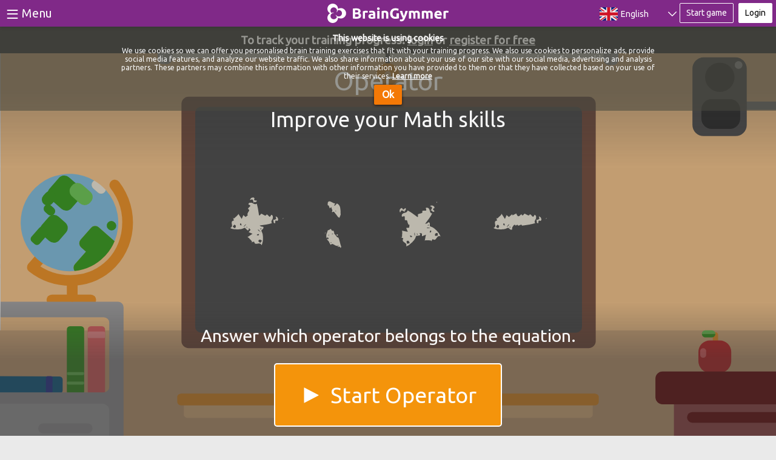

--- FILE ---
content_type: text/html; charset=UTF-8
request_url: https://www.braingymmer.com/en/brain-games/operator/play/
body_size: 21151
content:
<!DOCTYPE html><html lang=en class="no-js">
<head>
    <meta http-equiv="Content-Type" content="text/html; charset=utf-8" />	<meta http-equiv="X-UA-Compatible" content="IE=edge,chrome=1">
    
    <meta name="Copyright" content="Copyright 2026 Dezzel Media B.V. All rights reserved.">
		<meta name="description" content="Operator focuses on improving your arithmetic thinking speed, making quicker estimates and comparing numbers.">
	<meta property="og:description" content="Operator focuses on improving your arithmetic thinking speed, making quicker estimates and comparing numbers." />
		<link rel="canonical" href="https://www.braingymmer.com/en/brain-games/operator/play/"/>
	<meta property="og:url" content="https://www.braingymmer.com/en/brain-games/operator/play/" />
				<link rel="alternate" hreflang="en-gb" href="https://www.braingymmer.com/en/brain-games/operator/play/" />
		<link rel="alternate" hreflang="en-us" href="https://www.braingymmer.com/en/brain-games/operator/play/" />
		<link rel="alternate" hreflang="en" href="https://www.braingymmer.com/en/brain-games/operator/play/" />
		<link rel="alternate" hreflang="es" href="https://www.braingymmer.com/es/brain-games/operator/play/" />
		<link rel="alternate" hreflang="es-es" href="https://www.braingymmer.com/es/brain-games/operator/play/" />
		<link rel="alternate" hreflang="es-mx" href="https://www.braingymmer.com/es/brain-games/operator/play/" />
		<link rel="alternate" hreflang="es-co" href="https://www.braingymmer.com/es/brain-games/operator/play/" />
		<link rel="alternate" hreflang="es-ar" href="https://www.braingymmer.com/es/brain-games/operator/play/" />
		<link rel="alternate" hreflang="es-ve" href="https://www.braingymmer.com/es/brain-games/operator/play/" />
		<link rel="alternate" hreflang="es-pe" href="https://www.braingymmer.com/es/brain-games/operator/play/" />
		<link rel="alternate" hreflang="es-cl" href="https://www.braingymmer.com/es/brain-games/operator/play/" />
		<link rel="alternate" hreflang="nl" href="https://www.braingymmer.com/nl/brain-games/operator/play/" />
		<link rel="alternate" hreflang="nl-be" href="https://www.braingymmer.com/nl/brain-games/operator/play/" />
		<link rel="alternate" hreflang="fr" href="https://www.braingymmer.com/fr/brain-games/operator/play/" />
		<link rel="alternate" hreflang="fr-fr" href="https://www.braingymmer.com/fr/brain-games/operator/play/" />
		<link rel="alternate" hreflang="fr-ca" href="https://www.braingymmer.com/fr/brain-games/operator/play/" />
		<link rel="alternate" hreflang="fr-cg" href="https://www.braingymmer.com/fr/brain-games/operator/play/" />
        <link rel="alternate" hreflang="pt" href="https://www.braingymmer.com/pt/brain-games/operator/play/" />
        <link rel="alternate" hreflang="pt-pt" href="https://www.braingymmer.com/pt/brain-games/operator/play/" />
        <link rel="alternate" hreflang="pt-br" href="https://www.braingymmer.com/pt/brain-games/operator/play/" />
        <link rel="alternate" hreflang="de-de" href="https://www.braingymmer.com/de/brain-games/operator/play/" />
        <link rel="alternate" hreflang="de-at" href="https://www.braingymmer.com/de/brain-games/operator/play/" />
		<link rel="alternate" hreflang="x-default" href="https://www.braingymmer.com/en/brain-games/operator/play/" />
			<meta property="og:locale" content="en_US" />
	<meta property="og:locale:alternate" content="nl_NL" />
	<meta property="og:locale:alternate" content="es_ES" />
	<meta property="og:locale:alternate" content="fr_FR" />
	<meta property="og:locale:alternate" content="de_DE" />
	<meta property="og:site_name" content="BrainGymmer" />
	<meta property="og:type" content="website" />
	<meta property="fb:app_id" content="711374228927308" />
	<meta name="viewport" content="width=device-width, initial-scale=1.0">
	<meta name="theme-color" content="#802988">
			<meta property="og:image" content="https://d2rl1qeh1g0y4m.cloudfront.net/img/splashscreen_4_0/gameimages/operator.png" />
						<link rel="stylesheet" type="text/css" href="https://d2rl1qeh1g0y4m.cloudfront.net/cache_css/all.gz.css?20200322"/>		
	<link rel="preconnect" href="https://www.google-analytics.com" crossorigin="anonymous">
		         
	<title>Brain Game: Operator - Improve your Math skills</title>
	<meta property="og:title" content="Brain Game: Operator - Improve your Math skills"/>
			
		<link rel="stylesheet" type="text/css" href="//fonts.googleapis.com/css?family=Ubuntu" />
</head>

<body>
<div id="mobileCheck" style="height: 0px; width: 0px; position: relative;" class="visible-xs"></div>
<div id="tabletCheck" style="height: 0px; width: 0px; position: relative;" class="visible-sm"></div>
<div id="ipadCheck" style="height: 0px; width: 0px; position: relative; display: none;"></div>
			<script type="text/javascript" src="https://d2rl1qeh1g0y4m.cloudfront.net/cache_js/libs.gz.js?201912112"></script>
		<script>
    function toggleNav() {
        if (document.getElementById("bgSideNav").offsetWidth == 270) {
            document.getElementById("bgSideNav").style.width = "0px";
            document.body.style.paddingLeft = "0px";
        } else {
            document.getElementById("bgSideNav").style.width = "270px";
            document.body.style.paddingLeft = "270px";
        }
    }
</script>
<style>
    #bgSideNav {
        width: 0px;
    }

    body {
        padding-left: 0px;
        /* transition: 0.5s; */
    }

    #bg-filter {
        padding-left: 0px;
        /* transition: 0.5s; */
    }

    @media (max-width: 1395px) {
        #bgSideNav {
            width: 0px;
        }

        body {
            padding-left: 0px !important;
        }

        #bg-filter {
            padding-left: 0px;
            /* transition: 0.5s; */
        }
    }

    .noselect {
        -webkit-touch-callout: none; /* iOS Safari */
        -webkit-user-select: none; /* Safari */
        -khtml-user-select: none; /* Konqueror HTML */
        -moz-user-select: none; /* Firefox */
        -ms-user-select: none; /* Internet Explorer/Edge */
        user-select: none;
        /* Non-prefixed version, currently
                                   supported by Chrome and Opera */
    }

    .sidenav {
        height: 100%;
        width: 0;
        position: fixed;
        top: 0;
        left: 0;
        background-color: #333;
        overflow-x: hidden;
        /* overflow-y: visible; */
        transition: 0.5s;
        padding-top: 10px;
        margin-top: 44px;
        padding-bottom: 55px;
        z-index: 1000;
    }

    .sidenav a {
        padding: 8px 8px 8px 40px;
        display: block;
        transition: 0.3s;
        text-decoration: none;
        color: #bbbbbb;
        white-space: nowrap;
    }

    .sidenav a:hover {
        color: #ffffff;
    }

    .sidenav > .sideNavItem > div {
        padding: 8px 8px 8px 40px;
        display: block;
        transition: 0.3s;
        text-decoration: none;
        color: #bbbbbb;
        white-space: nowrap;
    }

    .sidenav > .sideNavItem > div:hover {
        color: #ffffff;
        cursor: pointer;
    }

    .sidenav .closebtn {
        position: absolute;
        top: 0;
        right: 25px;
        font-size: 36px;
        margin-left: 50px;
    }

    .sideNavToggle {
        display: inline-block;
        position: relative;
        float: left;
        padding: 0 10px;
        line-height: 44px;
    }

    .sideNavItem {
        font-size: 20px;
        color: #bbbbbb;
        padding: 0 15px;
    }

    .menuGlyphicon.glyphicons {
        color: #f9f9f9 !important;
        font-size: 1em;
        padding-top: 0.4em;
    }

    .menuGlyphicon.glyphicons:before {
        color: #f9f9f9 !important;
    }

    header {
        height: 44px !important;
    }

    #bg-filter {
        top: 44px;
    }

    .container {
        margin-top: 44px !important;
    }

    .badge-new {
        background-color: #802a88;
        margin-left: 1em;
    }

</style>
<div id="bgSideNav" class="sidenav">
                <div class="sideNavItem"><span data-name="Games" class="menuGlyphicon glyphicons gamepad" style="float: left;"></span><a href="/en/brain-games/">Games</a></div>            <div class="sideNavItem"><span data-name="Tests" class="menuGlyphicon glyphicons edit" style="float: left;"></span><a href="/en/brain-tests/">Tests</a></div>            <div class="sideNavItem">
            <span data-name="Blog" class="menuGlyphicon glyphicons book_open"
                  style="float: left;"></span>
            <a href="/en/blog/">Blog</a>
            </div>            <div class="sideNavItem"><span data-name="About" class="menuGlyphicon glyphicons circle_info" style="float: left;"></span><a href="/en/content/about-braingymmer/">About</a></div><br/>            <div class="sideNavItem">
            <span data-name="Login" class="menuGlyphicon glyphicons log_in"
                  style="float: left;"></span>
            <div class="fb-login" onclick="showLoginBlock();" id="side-btn-login">Login</div>
            </div>            <div class="sideNavItem">
            <span data-name="Register" class="menuGlyphicon glyphicons user_add"
                  style="float: left;"></span>
            <a href="/en/register/" class="fb-signup"
               id="side-btn-register">Register</a>
            </div></div>
<style>
	@media(max-width:506px){
		.bg-svg.bg-svg-logo.img-responsive.not-logged-in{
			width: 100px !important;
		}
	}
	@media(max-width:430px){
		.bg-svg.bg-svg-logo.img-responsive.not-logged-in{
			width: 75px !important;
		}
	}
	@media(max-width:405px){
		.bg-svg.bg-svg-logo.img-responsive.not-logged-in{
			display: none;
		}
	}
	@media(max-width:513px){
		.bg-svg.bg-svg-logo.img-responsive{
			width: 100px !important;
		}
	}
	#neuroInfo{
		display: inline-block;
		position: relative;
		color: white;
		height: 100%;
		margin: 0;
		padding: 3px;
	}
	#neuroInnerInfo{
		margin: 0;
		line-height: 16px;
    	font-size: 16px;
		padding: 10px;
		border: 1px solid white;
		border-radius: 2px;
	}
	.neuro-icon-image{
		height: 20px;
		width: 20px;
		margin-top: -8px;
		margin-right: 5px;
		margin-bottom: -5px;
	}
	.headerFormBlock{
		position: fixed;
		top: 44px;
		right: 0;
		background-color: #f9f9f9;
		padding: 15px;
		color: #d3d3d3;
		border-radius: 0 0 0 10px;
		min-width: 300px;
		max-height: 100%;
		max-height: calc(100% - 44px);
		overflow: overlay;
		display: none;
		box-shadow: -5px 5px 20px 10px #3d3d3d3d;
		z-index: 2500;
	}
	.headerFormButton{
		background-color: #F4940B !important;
		font-size: 28px;
		border-style: none;
		border-radius: 5px;
		outline-width: 0px;
		color: #f9f9f9;
		text-decoration: none;
		padding: 15px 30px;
		text-align: center;
		width: 100%;
	}
	.right-inner-addon span{
		right: 15px;
		padding: 12px 0 0;
	}
	.form-group .right-inner-addon {
		padding: 0;
		display: inline-block;
	}
	.form-horizontal .control-label, .form-horizontal .radio, .form-horizontal .checkbox, .form-horizontal .radio-inline, .form-horizontal .checkbox-inline{
		padding-top: 14px;
	}
	.form-horizontal .form-group{
		display: block;
	}
	div.error-message h4{
		height: 12px;
	}
	.form-control {
		height: 51px !important;
	}
	.form-group .right-inner-addon input {
		border-radius: 5px;
	}
	.loading-pulse{
		margin: 8px auto !important;
	}
	.btn-login-facebook, .btn-login-facebook:hover, .btn-login-facebook:active, .btn-login-facebook:focus{
		background-color: #4267B2 !important;
		font-size: 1.75em;
		border-style: outset;
		border: #f9f9f9 1px solid;
		border-radius: 5px;
		outline-width: 0px;
		color: #f9f9f9;
		text-decoration: none;
		padding: 20px 10px;
		text-align: center;
		cursor: pointer;
	}
	.facebook-icon-image{
		display: inline-block;
		height: 1em;
		width: auto;
		margin-top: -5px;
		margin-right: 5px;
	}
	div.error-message h4{
		color: red !important;
	}
	@media (max-width: 480px) {
		.loading-pulse{
			margin: 5.5px auto !important;
		}
		.btn-login-facebook, .btn-login-facebook:hover, .btn-login-facebook:active, .btn-login-facebook:focus{
			font-size: 25px;
		}
	}
	.headerFormSmallLink, .headerFormSmallLinke:hover, .headerFormSmallLink:active, .headerFormSmallLink:focus{
		color: #4A4A40 !important;
	}
</style>
<script>
    var redirectTarget;

	function closeOpenMenuBlocks(){
		$('#loginBlock').css('display', 'none');
	}

    function showLoginBlock(redirectUrl) {
        redirectTarget = redirectUrl
        var loginMenuWasOpen = $('#loginBlock').css('display') === 'block';
        if (!loginMenuWasOpen) {
            $('#loginBlock').css('display', 'block');
            $('input#UserEmail').focus();
        }
    }
	function enableLogin(){
		$("#login-btn").prop("disabled", false);
		$("#login-text").show();
		$("#login-btn .loading-pulse").hide();
	}

	function disableLogin(){
		$("#login-btn").prop("disabled", true);
		$("#login-text").hide();
		$("#login-btn .loading-pulse").show();
	}

	/* form validation */
	var loginValidate = {
		rules: {
			'data[User][email]'	: {
				required: true,
				minlength: 5,
			},
			'data[User][password]' : {
				required: true,
				minlength: 5,
			},
		},
		onfocusout: function(element) {
			$(element).valid();
		},
		onkeyup: false,
		onclick: false,
		errorPlacement: function(error, element){
			var errorElement = $(element).attr('id') + '-error';
			$('#' + errorElement + ' h4').text(error[0].textContent);
			$(element).removeClass('valid').addClass('error');
			if ($(element).attr("type") == "checkbox") {
				$(element).css('outline-color', 'red');
				$(element).css('outline-style', 'solid');
			}
		},
		success: function(element){
			$(element).parent(function(parent){
				$(parent).children().get(1).children().first().text("");
			});
		},
		messages: {
			'data[User][email]' : {
				remote: "Unknown email address or username",
			},
			'data[User][password]' : "Invalid password",
		},
		submitHandler: function(form) {
			disableLogin();
			$.ajax({
				url: '/users/loginAjax/',
				type: 'post',
				data: $("form#UserLoginForm").serialize(),
				success: function(jsondata) {
				    console.log(redirectTarget)
					var response = jQuery.parseJSON(jsondata);
					if (response.status == "ok") {
						if(!parent.$.fancybox){ // not in fancybox
							if(response.redirect != null && response.redirect != "")
								window.location.href = response.redirect;
							else
								window.location.reload();
						}
						else{
						    if (redirectTarget !== undefined && redirectTarget != null){
                                parent.window.location.href = redirectTarget;
                            }else {
                                if ((window.location.href.indexOf("brain-games") < 0 && window.location.href.indexOf("video-courses") < 0 && window.location.href.indexOf("upgrade") < 0 && window.location.href.indexOf("play") < 0) && parent.window.location.href == window.location.href) {
                                    if (response.redirect != null && response.redirect != "")
                                        parent.window.location.href = response.redirect;
                                    else
                                        parent.window.location.reload();
                                } else {
                                    parent.window.location.reload(false);
                                }
                            }
						}
					}
					else {
						enableLogin();
						if (response.error == 'email') {
							$('#UserEmail').removeClass('valid').addClass('error');
							$('div#UserEmail-error h4').text(loginValidate.messages['data[User][email]'].remote);
						}
						else {
							$('#UserPassword').removeClass('valid').addClass('error');
							$('div#UserPassword-error h4').text(loginValidate.messages['data[User][password]']);
						}
					}
				},
				error: function(jsondata) {
					enableLogin();
					$('div#login-error').text("Unable to login");
				}
			});
			return false;
		},
        invalidHandler: function() {
			enableLogin();
        }
	};
	function login(){
		loginValidate.messages['data[User][email]'].remote = jQuery.validator.messages.emailExists !== undefined ? jQuery.validator.messages.emailExists : 'Unknown email address';
		loginValidate.messages['data[User][password]'] = jQuery.validator.messages.password !== undefined ? jQuery.validator.messages.password : 'Invalid password';
		$('form#UserLoginForm').validate(loginValidate);
		$('input#UserEmail').focus();
	}
	$(document).ready(function() {
        $('#btn-login-facebook').on("click", fb_register);
    });
</script>
<header>
    <script>
	var fbLoginRedirectUrl = '/en/brain-games/next/play/';
	var fbLoginRedirectToGameUrl = '/en/brain-games/next/play/';
	var fbLoginErrorMessage = "Facebook Email permission failure, please try again";
	var loadedFBSdk = false;
	function fb_register(event, selfCall){ if(!selfCall) {
		if(!loadedFBSdk) {
			loadedFBSdk = true;
			$('<script/>',{type:'text/javascript', src:'https://d2rl1qeh1g0y4m.cloudfront.net/cache_js/bg_fb.gz.js?20200115'}).appendTo('head');
			setTimeout(function(){
				fb_register(event, true);
			}, 1000);
		} else {
			fb_register(event, true);
		}
	}}; // placeholder until defined
	// $(window).on('load', function(){
	// 	$('<script/>',{type:'text/javascript', src:'https://d2rl1qeh1g0y4m.cloudfront.net/cache_js/bg_fb.gz.js?20200115'}).appendTo('head');
	// });
</script>
<!-- <script type="text/javascript" src="https://d2rl1qeh1g0y4m.cloudfront.net/js/bg_fb.js"></script> -->	<div class="sideNavToggle noselect" style="display: block; height: 100%;">
		<span style="font-size:36px;cursor:pointer;color:#f9f9f9;display:inline-block;top: 13px; left: 13px; float: left;" onclick="toggleNav()">&#8801;</span>
		<span style="font-size:20px;cursor:pointer;color:#f9f9f9;display:inline-block;top: 13px; left: 13px; float: left; margin-left: 5px;" onclick="toggleNav()"> Menu</span>
	</div>
	<div class="bg-svg bg-svg-logo hidden-xs hidden-sm img-responsive not-logged-in" style="height: 100%;width: 200px;padding: 0;">
		<a href="/en/" style="float: left; height: 100%; width: 100%; text-align: center; color: rgba(255,255,255,0); padding: 11px;">BrainGymmer</a>	</div>
    <div id="ipadLogo" class="col-sm-2 col-md-2 col-xs-2 bg-svg bg-svg-logo hidden-xs hidden-lg hidden-md img-responsive not-logged-in" style="height: 100%;width: 200px;padding: 0;">
        <a href="/en/" style="float: left; height: 100%; width: 100%; text-align: center; color: rgba(255,255,255,0); padding: 11px;">BrainGymmer</a>    </div>
	<div style="display: inline-block; float: right; position: fixed; top: 0; right: 0;">
				
<div class="" style="display: inline-block; height: 100%; float: left;">
            <div class="languageSelect">
            <div class="selectedLang justify-content-center"><div class="row">
            <div class="col-xs-6" style="padding-right: 0px;width: 50px">
                <img style="margin-top: 8px;" src="/img/country-flags/flag_en.png" alt="" height="30" width="30">
            </div>
            <div class="col-xs-6" style="padding-left: 0px">
                <span class="activeLanguage">English</span>
            </div>
            </div><span class="header-arrow-down header-chevron-icon"></span><span style="display: none;" class="header-arrow-up header-chevron-icon"></span></div><div id="dropdownLanguageContent"><div class="dropdownLanguage"><a href="/nl/brain-games/operator/play/"><div class="row">
            <div class="col-xs-6" style="padding-right: 0px;width: 50px">
                <img style="margin-top: -4px;" src="/img/country-flags/flag_nl.png" alt="" height="30" width="30">
            </div>
            
            <div class="col-xs-6" style="padding-left: 0px">
                <span class="activeLanguage">Nederlands</span>
            </div>
            </div></a><a href="/es/brain-games/operator/play/"><div class="row">
            <div class="col-xs-6" style="padding-right: 0px;width: 50px">
                <img style="margin-top: -4px;" src="/img/country-flags/flag_es.png" alt="" height="30" width="30">
            </div>
            
            <div class="col-xs-6" style="padding-left: 0px">
                <span class="activeLanguage">Español</span>
            </div>
            </div></a><a href="/fr/brain-games/operator/play/"><div class="row">
            <div class="col-xs-6" style="padding-right: 0px;width: 50px">
                <img style="margin-top: -4px;" src="/img/country-flags/flag_fr.png" alt="" height="30" width="30">
            </div>
            
            <div class="col-xs-6" style="padding-left: 0px">
                <span class="activeLanguage">Français</span>
            </div>
            </div></a><a href="/pt/brain-games/operator/play/"><div class="row">
            <div class="col-xs-6" style="padding-right: 0px;width: 50px">
                <img style="margin-top: -4px;" src="/img/country-flags/flag_pt.png" alt="" height="30" width="30">
            </div>
            
            <div class="col-xs-6" style="padding-left: 0px">
                <span class="activeLanguage">Português</span>
            </div>
            </div></a><a href="/de/brain-games/operator/play/"><div class="row">
            <div class="col-xs-6" style="padding-right: 0px;width: 50px">
                <img style="margin-top: -4px;" src="/img/country-flags/flag_de.png" alt="" height="30" width="30">
            </div>
            
            <div class="col-xs-6" style="padding-left: 0px">
                <span class="activeLanguage">Deutsche</span>
            </div>
            </div></a></div></div>        </div>
    </div><a href="/en/brain-games/play/" class="btn btn-ghost btn-sm hidden-mobile" id="btn-signup" style="float: left; margin-top: 5px;">Start game</a><div class="btn btn-white btn-sm fb-login" id="btn-login" onclick="showLoginBlock();" style="float: left; margin-top: 5px; margin-left: 8px; margin-right: 6px;">Login</div>	</div>
</header>
<div id="loginBlock" class="headerFormBlock">
	<div class="col-md-12">
		<p style="color: #4A4A40;text-align: center;margin-top: 0; margin-bottom: 20px; font-size: 34px; font-weight: 500;">Login</p>
		<form action="/en/brain-games/operator/play/" class="form-horizontal" role="form" style="padding-top: 0;" id="UserLoginForm" method="post" accept-charset="utf-8"><div style="display:none;"><input type="hidden" name="_method" value="POST"/></div><div class="form-group"><div class="col-xs-12 right-inner-addon"><input name="data[User][email]" class="form-control" placeholder="Email / Username" maxlength="255" type="text" id="UserEmail"/><span class="glyphicons envelope" style="color: #d3d3d3 !important; padding: 8px 0; top: 0;"></span></div><div id="UserEmail-error" class="error-message"><h4></h4></div></div><div class="form-group required"><div class="col-xs-12 right-inner-addon"><input name="data[User][password]" class="form-control" placeholder="Password" type="password" id="UserPassword" required="required"/><span class="glyphicons lock" style="color: #d3d3d3 !important; padding: 8px 0; top: 0;"></span></div><div id="UserPassword-error" class="error-message"><h4></h4></div></div>		<div class="col-md-12" style="padding: 0;">
			<button type="submit" class="headerFormButton" id="login-btn" onclick="login();"><style>
    .loading-pulse {
        margin: 0 auto;
        display: none;
    }

    .loading-pulse {
        position: relative;
        width: 6px;
        height: 24px;
        background: rgba(255, 255, 255, 0.2);
        -webkit-animation: pulse 750ms infinite;
                animation: pulse 750ms infinite;
        -webkit-animation-delay: 250ms;
                animation-delay: 250ms;
    }
    .loading-pulse:before, .loading-pulse:after {
        content: '';
        position: absolute;
        display: block;
        height: 16px;
        width: 6px;
        background: rgba(255, 255, 255, 0.2);
        top: 50%;
        -webkit-transform: translateY(-50%);
                transform: translateY(-50%);
        -webkit-animation: pulse 750ms infinite;
                animation: pulse 750ms infinite;
    }
    .loading-pulse:before {
        left: -12px;
    }
    .loading-pulse:after {
        left: 12px;
        -webkit-animation-delay: 500ms;
                animation-delay: 500ms;

    }

    @-webkit-keyframes pulse {
        50% {
            background: white;
        }
    }
    @keyframes pulse {
        50% {
            background: white;
        }
    }
</style>

<div class="loading-pulse"></div> <span id="login-text">Login</span></button>
		</div>
		</form>	</div>
	<div class="col-xs-12" style="text-align: center;margin-top: 20px;padding-top:  10px;border-top: 1px solid #ccc;">
		<a href="/en/users/forgot/" class="headerFormSmallLink">I forgot my password</a>		<br/>
		<a href="/en/register/" class="headerFormSmallLink">I don&#039;t have a free account yet</a>	</div>
</div>

	
<script>
    // var stat_playcount = 0;
    // var stat_highscore = 0;
    // var stat_averagescore = 0;
    
    // $(function(){
    //     $('*[data-statistic="playcount"]').text(stat_playcount);
    //     $('*[data-statistic="highscore"]').text(stat_highscore);
    //     $('*[data-statistic="averagescore"]').text(stat_averagescore);
        
    // });
    var gameRating = '';
	var nextGame = '/en/brain-games/dolly/play/';
	
		
	var dailyGoal = 3;
	
		
	var gamesToGo = 2;
    
    
    var userSettings = '';
	
	var playMode = 'game';

	/*var userInWorkout = 1;*/
	var userInWorkout = (playMode == "workout" ? true : false) ;

	var highscore =  0;
</script>


<div class="container">    
    <div id="game-elements-container" class="row">
        <script>
	window.onerror = function myErrorHandler(errorMsg, url, lineNumber) {
		console.log("Error occured: " + url + "; " + lineNumber + "; " + errorMsg);
		setTimeout(function(){
			if(typeof loadingComplete === "undefined" || !loadingComplete){
				$.ajax({
					url: window.location.href,
					headers: {
						"Pragma": "no-cache",
						"Expires": -1,
						"Cache-Control": "no-cache"
					}
				}).done(function () {
					window.location.reload(true);
				});
			}
		}, 10000);
	}
	var isUserPremium = 0;
	var gameApiDate = "201911072";
	
	
	var showAds = "0";
	
	var gameId = 180;
	var gameName = "Operator";
	var isPremiumGame = "1";
	var gameLockedMessage = "Unlock";
	var userWorkoutId;
		
	var restartMessage = "Are you sure you want to restart the game? All current progress will be lost.";
	var restartMessageConfirm = "Restart";
	var restartMessageCancel = "Let me play on";
	
	var upgradeMessage = "Upgrade to Pro: all games, no ads >>";
	var upgradeLink = "/"+'en'+"/upgrade/";
	
	/* var helpPopoverMessage = "Klik hier om de game op pauze te zetten, of om de instructies nog eens te bekijken."; */
	var helpPopoverMessage = "Click here to pause the game or to restart the instructions.";
	var helpPopoverTitle = "Need help?";
	
	var restartTutorialMessage = "Starting the instructions will restart the game; clearing the score you've accumulated so far.";
	var restartTutorialMessageConfirm = "Instructions";
	var restartTutorialMessageCancel = "Let me play on";
	
	var userSettings = {};
	var playMode = 'game';
    
	var userInWorkout = (playMode == "workout" ? true : false) ;
	
	
	var highscore = 0;
	
	var externalFeedbackUrl = undefined;
		var isWorkoutUser = false;
	var finishedGameScores = 0;
	var totalFinishedGameScores = 0;
	var firstGame = false;

	function detectIE() {
		// return false; // Work for IE
		var ua = window.navigator.userAgent;

		var msie = ua.indexOf('MSIE ');
		if (msie > 0) {
			// IE 10 or older => return version number
			return parseInt(ua.substring(msie + 5, ua.indexOf('.', msie)), 10);
		}

		var trident = ua.indexOf('Trident/');
		if (trident > 0) {
			// IE 11 => return version number
			var rv = ua.indexOf('rv:');
			return parseInt(ua.substring(rv + 3, ua.indexOf('.', rv)), 10);
		}

		// var edge = ua.indexOf('Edge/');
		// if (edge > 0) {
		// // Edge (IE 12+) => return version number
		// return parseInt(ua.substring(edge + 5, ua.indexOf('.', edge)), 10);
		// }

		// other browser
		return false;
	}
	// if(detectIE()){
	// 	window.location.replace(window.location.toString().replace("/play/", "_4_2/play/"));
	// }
</script>

<link rel="stylesheet" type="text/css" href="https://d2rl1qeh1g0y4m.cloudfront.net/cache_css/game_play_v44.gz.css?202004102"/>
<!DOCTYPE html>

<script type="text/javascript" src="https://d2rl1qeh1g0y4m.cloudfront.net/cache_js/game_play_v44.gz.js?202004102"></script>
<script type="application/ld+json">
{
  "@context": "https://schema.org/",
  "@type": "SoftwareApplication",
  "applicationCategory":"http://schema.org/Game",
  "name": "Operator - Brain Game",
  "operatingSystem": "All",
  "image": [
    "https://d2rl1qeh1g0y4m.cloudfront.net/img/games/operator.png"
   ],
  "description": "Operator focuses on improving your arithmetic thinking speed, making quicker estimates and comparing numbers.&nbsp;",
  "brand": {
    "@type": "Thing",
    "name": "BrainGymmer"
  },
  "aggregateRating": {
    "@type": "AggregateRating",
    "ratingValue": "4.1",
    "reviewCount": "2361"
  }
}
</script>

<div id="game-optin-header" style="width: 100%; background: #333; min-height: 44px; color: #f9f9f9; line-height: 28px; padding: 8px 4px; font-weight: 600; font-size: 19px;">
    <p style="user-select: none;">To track your training progress: <span style="white-space:nowrap;"><span onclick="showLoginBlock();" style="text-decoration: underline; cursor: pointer;">login</span> or <a style="color: #f9f9f9; text-decoration: underline;" href="/en/register/" rel="nofollow">register for free</a></span></p>
</div>
<script>
	function clickedSplashHeader(button){
		if($(button).hasClass('dashboardNavActive') === false) {
			$($('.dashboardNavActive').data('id')).hide();
			$($(button).data('id')).show().css('display', 'flex');
			$($('.dashboardNavActive').data('id')).addClass('fade');
			$($(button).data('id')).removeClass('fade');
			$('.dashboardNavActive').removeClass('dashboardNavActive');
			$(button).addClass('dashboardNavActive');
		}
	}
	var resultLoadingText = "Processing game score...";
	var showResultButtonText = "Show results";
</script>

<div id="splashscreen" style="background: linear-gradient(to bottom, rgba(56, 56, 56, 0.5) 10%, rgba(56, 56, 56, 0.3) 30%, rgba(56, 56, 56, 0.3) 65%, rgba(56, 56, 56, 0.5) 75%, rgba(56, 56, 56, 0.6) 80%), url('https://d2rl1qeh1g0y4m.cloudfront.net/img/splashscreen_4_0/gameimages/operator.svg') no-repeat center center;">
	<div id="splash-description-block" class="splashscreen-top-part">
        <div class="col-xs-12" id="game-splash-tab" style="padding: 0;">
			<div class="col-xs-12 slider-text">
				
				<h1>Operator</h1>
				<h2>Improve your Math skills
</h2>
				<!-- <p> Times you've played:  <span class='statistic' data-statistic='playcount'> 0</span> </p>
				<p> Your highscore: <span class='statistic' data-statistic='highscore'> 0</span> </p>
				<p> Your average score: <span class='statistic' data-statistic='averagescore'>0 </span></p>
				<p> BrainGymmer Average: <span class='statistic' data-statistic='bg-avg'> 4431</span> </p> -->
				
			</div>
						<!-- <div class="col-xs-12 slider-text improvement-text bg-ckarticle" data-article-id="338">
				Operator focuses on improving your arithmetic thinking speed, making quicker estimates and comparing numbers.&nbsp;			</div> -->
		</div>
	</div>

				<style>
	.glyphicon{
		color: #3C3C3C;
	}
	.right-inner-addon span{
		right: 15px;
	}
	.btn-register, .btn-register:hover, .btn-register:active, .btn-register:focus{
		background-color: #F4940B !important;
		font-size: 1.75em;
		border-style: outset;
		border: #f9f9f9 1px solid;
		border-radius: 5px;
		outline-width: 0px;
		color: #f9f9f9;
		text-decoration: none;
		padding: 20px 40px;
		text-align: center;
	}
	.btn-verify, .btn-verify:hover, .btn-verify:active, .btn-verify:focus{
		background-color: #4267B2 !important;
		font-size: 1.75em;
		border-style: outset;
		border: #f9f9f9 1px solid;
		border-radius: 5px;
		outline-width: 0px;
		color: #f9f9f9;
		text-decoration: none;
		padding: 20px 40px;
		text-align: center;
		cursor: pointer;
		display: inline-block;
	}
	.facebook-icon-image{
		display: inline-block;
		height: 1em;
		width: auto;
		margin-top: -5px;
		margin-right: 5px;
	}
	.loading-pulse{
		margin: 8px auto !important;
	}
	.right-inner-addon span{
		right: 15px !important;
	}
	#register-text{
		font-weight: 500;
	}
	#verify-text{
		font-weight: 500;
	}
	.icon-image-block{
		display: inline-block;
		float: left;
		padding: 5px 0 !important;
		text-align: center;
	}
	.icon-image{
		height: auto;
		width: 100%;
		width: calc(100% - 7px);
		display: inline-block;
		max-width: 550px;
	}
	#registerForm{
		/* background-color: #1993D5; */
		/* max-width: 600px; */
		display: inline-block;
		text-align: center;
	}
	.lSPager.lSpg{
		margin-top: 35px !important;
	}
	.top-description{
		color: #f9f9f9;
		font-family: 'Ubuntu', sans-serif;
		font-weight: 400;
		text-align: center;
		font-size: 30px;
		text-shadow: 0px 0px 10px #249FE2;
		display: block;
		text-align: left;
	}
	.top-description-bullet-block{
		float: left;
		padding: 5px 0;
	}
	.bullet-checkmark{
		height: 25px;
		margin-top: 5px;
	}
	.top-description-bullet-text{
		color: #f9f9f9;
		font-family: 'Ubuntu', sans-serif;
		font-weight: 400;
		text-align: center;
		font-size: 25px;
		text-shadow: 0px 0px 10px #249FE2;
		display: block;
		text-align: left;
		float: right;
		width: calc(100% - 50px);
	}
	.register-header{
		color: #f9f9f9;
		font-family: 'Ubuntu', sans-serif;
		font-weight: 800;
		text-align: center;
		font-size: 36px;
		padding: 0 15px;
	}
	.smaller-register-header{
		font-size: 30px;
	}
	.register-header-2{
		color: #f9f9f9;
		font-family: 'Ubuntu', sans-serif;
		font-weight: 400;
		text-align: center;
		font-size:24px;
		padding: 0 15px;
	}
	.top-description-block{
		padding: 7px;
		margin-bottom: 15px;
	}
	#registerForm{
		/* border: #f9f9f9 5px solid; */
		border-radius: 10px;
		padding: 10px 0px;
	}
	.top-description-win-image{
		text-align: center;
	}
	.top-description-first-bullet-block{
		margin-top: 20px;
	}
	.top-description-last-bullet-block{
		margin-bottom: 20px;
	}
	#top-block-center-block{
		width: 650px !important;
		left: calc(50% - 325px) !important;
	}
	.register-form-block{
		display: inline-block;
		margin-top: 15px;
		width: 100%;
		text-align: center;
	}
	.register-video-block{
		display: inline-block;
		width: 100%;
		height: 100vmin;
		max-height: 80vw;
		position: relative;
		overflow: hidden;
	}
	#bgvid{
		max-width: none !important;
		max-height: 100vmin;
	}
	.bg-home-slogan-logo{
		margin: 0 !important;
	}
	#signup-block-top{
		overflow: hidden;
		display: block;
		position: relative;
	}
	.top-buffer{
		margin-top: 15px !important;
	}
	#goBackButton{
		position: absolute;
		left: 15px;
		top: 15px;
		color: #f9f9f9;
		z-index: 100;
		text-shadow: 0px 0px 6px #000;
		/* text-decoration: underline; */
		font-size: 24px;
	}
	#goBackButton>.glyphicon{
		color: #f9f9f9;
		text-shadow: 0px 0px 6px #000;
		font-size: 20px;
		margin-right: 5px;
	}
	#goBackButton:hover{
		cursor: pointer;
	}
	#registerStep1Form{
		display: inline-block;
	}
	#registerForm>p{
		color: #f9f9f9;
		font-family: 'Ubuntu', sans-serif;
		font-weight: 400;
		text-align: center;
		font-size: 24px;
		line-height: 28px;
		padding: 0 15px;
	}
	.form-group{
		margin-left: 0 !important;
		margin-right: 0 !important;
	}
	@media only screen and (min-width : 1200px) and (orientation: portrait), only screen and (min-height : 1200px) and (orientation: landscape) {
		#signup-block-top{
			height: 100vh;
		}
		#registerStep1Form{
			width: 550px;
		}
		.register-video-block{
			width: calc(100vw - 600px);
			position: absolute;
			left: 0;
			overflow: visible;
		}
		#bgvid{
			top:0;
			left: 50%;
			width: auto;
			height: 100%;
			transform: none;
			transform: translate(-50%, 0%);
		}
	}
	@media only screen and (min-width : 991px) and (orientation: portrait), only screen and (min-height : 991px) and (orientation: landscape) {
		.icon-image{
			margin-top: 40px;
		}
		#signup-block-top:before {
			content: '';
			position: absolute;
			z-index: -1; /* push it to the background */
			top: 12px; /* position it off the top background */
			right: 0;
			bottom: 12px; /* position it off the bottom background */
			left: 0;
		}
		.top-description-block{
			margin-top: -15px;
		}
		.icon-image-top-block{
			display: none;
		}
	}
	@media only screen and (min-width : 1660px) and (orientation: portrait), only screen and (min-height : 1660px) and (orientation: landscape) {
		.top-description-win-image{
			text-align: right;
		}
	}
	@media only screen and (min-width : 990px) and (orientation: portrait), only screen and (min-height : 990px) and (orientation: landscape) {
		.icon-image-top-block{
			display: inline-block !important;
		}
		.home-bg-logo{
			padding-top: 10px !important;
			margin-bottom: -40px !important;
		}
		#home-description-container{
			margin-top: 35px !important;
		}
		.top-description-block{
			padding: 7px 0px;
		}
		.top-description-win-image{
			text-align: center;
		}
		#top-block-center-block{
			width: 80vw !important;
			left: calc(50% - 40vw) !important;
		}
	}
	@media only screen and (min-width : 768px) and (orientation: portrait), only screen and (min-height : 768px) and (orientation: landscape) {
		.top-description{
			font-size: 25px;
		}
		.bullet-checkmark{
			height: 20px;
		}
		.top-description-bullet-text{
			font-size: 20px;
			width: calc(100% - 40px);
		}
		#registerForm{
			padding: 5px 0px 15px 0px;
		}
		.top-description-win-image{
			display: none;
		}
		.top-description-first-bullet-block{
			margin-top: 5px;
		}
		.top-description-last-bullet-block{
			margin-bottom: 5px;
		}
	}
	@media only screen and (min-width : 481px) and (orientation: portrait), only screen and (min-height : 481px) and (orientation: landscape) {
		.icon-image-top-block{
			display: none;
		}
	}
	@media only screen and (min-width : 480px) and (orientation: portrait), only screen and (min-height : 480px) and (orientation: landscape) {
		.top-description{
			font-size: 20px;
		}
		.bullet-checkmark{
			height: 16px;
		}
		.top-description-bullet-text{
			font-size: 16px;
			width: calc(100% - 32px);
		}
		.register-header{
			font-size: 36px;
		}
		.smaller-register-header{
			font-size: 24px;
		}
		.register-header-2{
			font-size: 20px;
		}
		#registerForm>p{
			font-size: 20px;
			line-height: 24px;
		}
		.btn-register, .btn-register:hover, .btn-register:active, .btn-register:focus{
			font-size: 25px;
		}
		.btn-verify, .btn-verify:hover, .btn-verify:active, .btn-verify:focus{
			padding: 15px 30px;
			font-size: 25px;
		}
		.loading-pulse{
			margin: 5.5px auto !important;
		}
		#goBackButton{
			font-size: 16px;
			top: 5px;
			left: 5px;
		}
		#goBackButton>.glyphicon{
			font-size: 14px;
		}
	}
	@media only screen and (max-width : 479px) and (orientation: portrait), only screen and (max-height : 479px) and (orientation: landscape) {
		#registerForm>p{
			font-size: 18px;
			line-height: 20px;
		}
		.register-header{
			font-size: 28px;
		}
		.register-header-2{
			font-size: 18px;
		}
	}
    .loading-pulse {
        margin: 0 auto;
        display: none;
    }

    .loading-pulse {
        position: relative;
        width: 6px;
        height: 24px;
        background: rgba(255, 255, 255, 0.2);
        -webkit-animation: pulse 750ms infinite;
                animation: pulse 750ms infinite;
        -webkit-animation-delay: 250ms;
                animation-delay: 250ms;
    }
    .loading-pulse:before, .loading-pulse:after {
        content: '';
        position: absolute;
        display: block;
        height: 16px;
        width: 6px;
        background: rgba(255, 255, 255, 0.2);
        top: 50%;
        -webkit-transform: translateY(-50%);
                transform: translateY(-50%);
        -webkit-animation: pulse 750ms infinite;
                animation: pulse 750ms infinite;
    }
    .loading-pulse:before {
        left: -12px;
    }
    .loading-pulse:after {
        left: 12px;
        -webkit-animation-delay: 500ms;
                animation-delay: 500ms;

    }

	#game-login-or-register-error{
		color: #F8F8F8;
	}

    @-webkit-keyframes pulse {
        50% {
            background: white;
        }
    }
    @keyframes pulse {
        50% {
            background: white;
        }
    }
</style>

<script type="text/javascript" src="https://d2rl1qeh1g0y4m.cloudfront.net/cache_js/landers.common.gz.js?20191219"></script>
<script>
	var remoteErrorMessage = "E-mail invalid or already used.";

	var landerVisitId;

	function urlParams(name){ // Custom way to support IE
		var results = new RegExp('[\?&]' + name + '=([^&#]*)').exec(window.location.href);
		if (results == null){
		return null;
		}
		else {
		return decodeURI(results[1]) || 0;
		}
	}

	var gameLoginValidate = {
		rules: {
			'data[User][email]'	: {
				required: true,
				minlength: 5,
			},
			'data[User][password]' : {
				required: true,
				minlength: 5,
			},
		},
		onfocusout: function(element) {
			$(element).valid();
		},
		onkeyup: false,
		onclick: false,
		errorPlacement: function(error, element){
			var errorElement = $(element).attr('id') + '-error';
			$('#' + errorElement + ' h4').text(error[0].textContent);
			$(element).removeClass('valid').addClass('error');
			if ($(element).attr("type") == "checkbox") {
				$(element).css('outline-color', 'red');
				$(element).css('outline-style', 'solid');
			}
		},
		success: function(element){
			$(element).parent(function(parent){
				$(parent).children().get(1).children().first().text("");
			});
		},
		messages: {
			'data[User][email]' : {
				remote: "Unknown email address or username",
			},
			'data[User][password]' : "Invalid password",
		},
		submitHandler: function(form) {
			disableLogin();
            $('#UserPlayForm button.btn-register').attr('disabled', true);
            $("#game-login-loader").show();
            $("#game-login-text").hide();
			$('#game-login-or-register-error').text("");
			$.ajax({
				url: '/users/loginAjax/',
				type: 'post',
				data: $("form#UserPlayForm").serialize(),
				success: function(jsondata) {
					var response = jQuery.parseJSON(jsondata);
					if (response.status == "ok") {
						if(!parent.$.fancybox){ // not in fancybox
							if(response.redirect != null && response.redirect != "")
								window.location.href = response.redirect;
							else
								window.location.reload();
						}
						else{
							if ((window.location.href.indexOf("brain-games") < 0 && window.location.href.indexOf("upgrade") < 0 && window.location.href.indexOf("play") < 0) && parent.window.location.href == window.location.href) {
								if(response.redirect != null && response.redirect != "")
									parent.window.location.href = response.redirect;
								else
									parent.window.location.reload();
							}
							else {
								parent.window.location.reload(false);
							}
						}
					}
					else {
						$('#UserPlayForm button.btn-register').attr('disabled', false);
						$("#game-login-loader").hide();
						$("#game-login-text").show();
						$('#game-login-or-register-error').text("Email or password invalid");
						enableLogin();
						if (response.error == 'email') {
							$('#UserEmail').removeClass('valid').addClass('error');
							$('div#UserEmail-error h4').text(gameLoginValidate.messages['data[User][email]'].remote);
						}
						else {
							$('#UserPassword').removeClass('valid').addClass('error');
							$('div#UserPassword-error h4').text(gameLoginValidate.messages['data[User][password]']);
						}
					}
				},
				error: function(jsondata) {
					enableLogin();
					$('div#login-error').text("Unable to login");
				}
			});
			return false;
		},
        invalidHandler: function() {
            $('#UserPlayForm button.btn-register').attr('disabled', false);
            $("#game-login-loader").hide();
			$("#game-login-text").show();
			$('#game-login-or-register-error').text("Email or password invalid");
			enableLogin();
        }
	};

	var formValidator;
	function getLanderVisitId(){
		var affiliateId = urlParams("aid");
		var pid = urlParams("pid");
		$.ajax({
			url: '/landers/getLanderVisitIdForGame/',
			type: 'post',
			async: true,
			data: {
				'data[Lander][id]' : 188, // game lander
				'data[Affiliate][id]' : affiliateId,
				'data[pid]': pid,
				'data[Game][id]' : gameId
			},
			success: function(data) {
				landerVisitId = data;
				$('#LanderVisitId').val(data);
			},
		});
		
		//Translate validation messages to Dutch
		jQuery.extend(jQuery.validator.messages, {
			required: "Dit is een verplicht veld.",
			remote: "Email adres al in gebruik.",
			email: "Vul hier een geldig e-mailadres in.",
			url: "Vul hier een geldige URL in.",
			date: "Vul hier een geldige datum in.",
			dateISO: "Vul hier een geldige datum in (ISO-formaat).",
			number: "Vul hier een geldig getal in.",
			digits: "Vul hier alleen getallen in.",
			creditcard: "Vul hier een geldig creditcardnummer in.",
			equalTo: "Vul hier dezelfde waarde in.",
			accept: "Vul hier een waarde in met een geldige extensie.",
			maxlength: jQuery.format("Vul hier maximaal {0} tekens in."),
			minlength: jQuery.format("Vul hier minimaal {0} tekens in."),
			rangelength: jQuery.format("Vul hier een waarde in van minimaal {0} en maximaal {1} tekens."),
			range: jQuery.format("Vul hier een waarde in van minimaal {0} en maximaal {1}."),
			max: jQuery.format("Vul hier een waarde in kleiner dan of gelijk aan {0}."),
			min: jQuery.format("Vul hier een waarde in groter dan of gelijk aan {0}.")
		});

		reqTxt = $('#fieldReqTxt').text();
		// $('form#UserPlayForm').validate(registerValidate);
		formValidator = $('form#UserPlayForm').validate(gameLoginValidate);
        $('#verify-btn').on("click", fb_register);
        $('input#firstname').focus();
	}
    
    var reqTxt;

    var registerValidate = {
        rules: {
            'data[User][email]' : {
                required: true,
                email: true,
                remote: {
                    url: '/users/validateEmailPost/',
                    type: 'post',
                    async: true,
                    data: {
                        "data[User][email]" : function() {
                            return $('#email').val();
                        }
                    },
                    dataFilter: function(response) {
                        var json = jQuery.parseJSON(response);  
                        if(json.validEmail) {
                            return "true";
                        }
                        
                        return false;
                    },
                },
            },
            'data[User][password]' : {
                required: true,
                minlength: 5
            },
            'data[UserDetail][firstname]' : {
                minlength: 2,
                required: true
            },
            'data[UserDetail][lastname]' : {
                minlength: 2
            },
            'data[UserDetail][dob]' : {
            },
            
        },
        messages: {
            'data[User][email]': {
                remote: remoteErrorMessage,
            },
        },
        onfocusout: function(element) {
            $(element).valid();
        },
        onkeyup: false,
        onclick: false,
        unhighlight: function(element, errorClass, validClass, _orig) {
            var errorElement = $(element).attr('id') + '-error';
            $('#' + errorElement + ' h4').text('');
            $(element).removeClass('error').addClass('valid');
            if ($(element).attr("type") == "checkbox") {
                $(element).css('outline-style', 'none');
            }
        },
        errorPlacement: function(error, element){
            var errorElement = $(element).attr('id') + '-error';
            $('#' + errorElement + ' h4').text(error[0].textContent);
            $(element).removeClass('valid').addClass('error');
            if ($(element).attr("type") == "checkbox") {
                $(element).css('outline-color', 'red');
                $(element).css('outline-style', 'solid');
            }

        },
        submitHandler: function(form) {
            $('#UserPlayForm button.btn-register').attr('disabled', true);
            $("#register-submit-loader").show();
            $("#register-text").hide();
			$('#game-login-or-register-error').text("");
            bg_landers.createUser($(form).serialize(), createUserHandler);
        },
        invalidHandler: function() {
            $('#UserPlayForm button.btn-register').attr('disabled', false);
            $("#register-submit-loader").hide();
            $("#register-text").show();
			$('#game-login-or-register-error').text("Invalid input or email unavailable");
        }
    };

    function createUserHandler(data) {
        if (data != undefined) {
			if(typeof(fbq) !== 'undefined')
            	fbq('track', 'Lead');
            ga('send', 'event', {
                eventCategory: 'lead',
                eventAction: 'registered'
            });
            window.location.reload();
        }
	}
	
	function switchToRegisterForm(){
		// formValidator.destroy();
		$('form#UserPlayForm').removeData("validator");
		$('form#UserPlayForm').unbind('submit');
		$('#game-login-btn').hide();
		$('#gameOptinSwitchToRegisterLink').hide();
		$('#game-register-btn').show();
		$('#firstname-game-register').show();
		$('#game-optin-firstname-icon').show();
		$('#game-optin-privacy-guarantee').show();
		$('#game-optin-header').text("Register for free");
		$('#game-login-facebook-or-text').text("or register with your email");
		$('#game-login-or-register-error').text("");
		$('form#UserPlayForm').validate(registerValidate);
		window.scrollTo(0,0);
	}
</script>
<div id="optin-block" class="register-form-block" style="display: none;">
    <div id="registerForm" class="col-md-12">
        <div id="registerStep1Form" class="col-xs-12 col-sm-8 col-sm-offset-2 col-md-10 col-md-offset-1 col-lg-8 col-lg-offset-2 no-padding" style="padding: 0;">
            <h1 id="game-optin-header" class="register-header" style="margin: 0; margin-bottom: 20px; padding: 0;">Login to save your score</h1>
            <!-- <h2 class="register-header-2" style="margin-bottom: 22px;">Registreer en begin direct</h2> -->
            <div class="form-horizontal" style="padding-top: 0;">
                <div class="form-group" style="margin-bottom: 0;">
                    <div class="col-xs-12 no-padding">
                        <div class="btn-verify" id="verify-btn" style="padding: 20px 10px;">
                            <img class="facebook-icon-image" src="[data-uri]"/>
                            <span id="verify-text">Login with Facebook</span>
                        </div>
                    </div>
                </div>
            </div>
            <h2 id="game-login-facebook-or-text" class="register-header-2" style="margin-bottom: 0; margin-top: 15px; padding: 5px 0;">or login with your email address</h2>
			<!-- <div id="game-register-block" style="display: none;"> -->
			<form action="/en/brain-games/operator/play/" class="form-horizontal" role="form" style="padding-top: 0;" id="UserPlayForm" method="post" accept-charset="utf-8"><div style="display:none;"><input type="hidden" name="_method" value="POST"/></div><div class="form-group"><div class="col-xs-10 col-xs-offset-1 col-sm-8 col-sm-offset-2 col-md-6 col-md-offset-3 col-lg-4 col-lg-offset-4 right-inner-addon"><input name="data[UserDetail][firstname]" class="form-control" id="firstname-game-register" placeholder="First name" style="margin-top: 15px; display: none; padding-right: 45px;" maxlength="45" type="text"/><span id="game-optin-firstname-icon" class="col-xs-10 col-xs-offset-1 col-sm-8 col-sm-offset-2 col-md-6 col-md-offset-3 col-lg-4 col-lg-offset-4 glyphicons user" style="color: #3c3c3c !important;top: calc(50% + 7.5px);padding: 0;width: 1em;transform: translateY(-50%); font-size: 24px; display: none;"></span><div class="error-message" id="firstname-home-error"><h4 style="color: #f9f9f9 !important;text-shadow: 0px 0px 2px black; display: none;"></h4></div></div></div><div class="form-group"><div class="col-xs-10 col-xs-offset-1 col-sm-8 col-sm-offset-2 col-md-6 col-md-offset-3 col-lg-4 col-lg-offset-4 right-inner-addon"><input name="data[User][email]" class="form-control" id="email" placeholder="Email address" autocomplete="off" style="padding-right: 45px;" maxlength="255" type="email"/><span class="col-xs-10 col-xs-offset-1 col-sm-8 col-sm-offset-2 col-md-6 col-md-offset-3 col-lg-4 col-lg-offset-4 glyphicons envelope" style="color: #3c3c3c !important;top: 50%;padding: 0;width: 1em;transform: translateY(-50%); font-size: 24px;"></span><div class="error-message" id="email-error"><h4 style="color: #f9f9f9 !important;text-shadow: 0px 0px 2px black;"></h4></div></div></div><input type="hidden" name="data[LanderVisit][id]" id="LanderVisitId"/><div class="form-group required"><div class="col-xs-10 col-xs-offset-1 col-sm-8 col-sm-offset-2 col-md-6 col-md-offset-3 col-lg-4 col-lg-offset-4 right-inner-addon"><input name="data[User][password]" class="form-control" id="password" placeholder="Password" autocomplete="off" style="padding-right: 45px;" type="password" required="required"/><span class="col-xs-10 col-xs-offset-1 col-sm-8 col-sm-offset-2 col-md-6 col-md-offset-3 col-lg-4 col-lg-offset-4 glyphicons lock" style="color: #3c3c3c !important;top: 50%;padding: 0;width: 1em;transform: translateY(-50%); font-size: 24px;"></span><div class="error-message" id="password-error"><h4 style="color: #f9f9f9 !important;text-shadow: 0px 0px 2px black;"></h4></div></div></div>
            <div class="form-group">
                <div class="col-xs-12" style="padding: 0;">
					<p id="game-login-or-register-error"></p>
                    <button type="submit" class="btn-register top-buffer" id="game-login-btn">
						<div id="game-login-loader" class="loading-pulse"></div>
                        <span id="game-login-text">Login</span>
                    </button>
                    <button type="submit" class="btn-register top-buffer" id="game-register-btn" style="display: none;">
						<div id="register-submit-loader" class="loading-pulse"></div>
                        <span id="register-text">Register</span>
						
                    </button>
                    <div style="margin-top: 30px;">
						<p id="game-optin-privacy-guarantee" style="color: #f9f9f9; display: none; font-size: 70%;"><span>By registering we personalize your training based on previous results. You will receive our training emails. You can unsubscribe at any time and we will never share your email address with others.</span><br/><i class="glyphicons lock" style="color: #glyphicons lock !important;margin: 0;padding: 0;font-style: unset;"></i><span> Privacy guarantee</span></p>
                        <h2 id="gameOptinSwitchToRegisterLink" class="register-header-2" style="color: #F8F8F8; line-height: 140%; margin: 0;">Don't have an account yet?<br/><a href="#" onclick="switchToRegisterForm(); return false;" style="color: #F8F8F8; text-decoration: underline; white-space: nowrap;">Create a free account</a></h2>
                    </div>
                </div>
            </div>
        </div>
    </div>
</div>	    
	<div class="splashscreen-bottom-part">
		<div id="progress-wrap-wrapper" class="col-xs-12 flex-column" style="height: 100% ;text-align:center;min-height: 91px;">
			<div class="progress-wrap progress" data-progress-percent="0">
				<div class="progress-bar progress"></div>
			</div>
			<div class="loading-splash-icon flex-row">
                
                <svg version="1.1" class="svg-loader" id="Layer_1" xmlns="http://www.w3.org/2000/svg" xmlns:xlink="http://www.w3.org/1999/xlink" x="0px" y="0px"
                    width="50px" height="50px" viewBox="0 0 50 50" enable-background="new 0 0 50 50" xml:space="preserve">
                <path fill="none" stroke="#f9f9f9" stroke-width="5" stroke-linecap="round" stroke-miterlimit="10" d="M25,39.5
                    c-8.008,0-14.5-6.491-14.5-14.5c0-8.008,6.492-14.5,14.5-14.5c8.009,0,14.5,6.492,14.5,14.5"/>
                </svg>
				<span id="splashLoadingText" class="splash-text">Loading...</span>
			</div>
            
		</div>
        <div class="col-xs-12 slider-text splash-text splash-description-content" style="visibility:hidden!important;min-height: 51.4px;">
			Answer which operator belongs to the equation.        </div>
		<div id="startButtonarea" class="col-xs-12"  style="visibility:hidden!important;min-height:47.7px;">
			<div id="start-game-button" class="button"><span class="glyphicons play" style="float: left; padding: 0; padding-right: 15px;"></span> Start Operator</div>
            <input id="start-tutorial-button" type="button" class="button" value="Start Tutorial"style="display:none;"/>
		</div>
	</div>
</div>
<div id="game" class="ratioScaled" style="display:none;">    
	<!-- GAME -->
	<iframe id="braingymmer-game" class="ratioScaled" data-src="https://d2rl1qeh1g0y4m.cloudfront.net/gamecontent/operator_6_0/index.html?lang=en&mode=time&duration=90&version=&mobile=false&20190924" frameBorder="0" style="display:none;"></iframe>

	<div id="savingscore-spinner" style="display:none;">
		<div id="loaders">
				<div class="loader spin"></div>
		</div>
		<h2 class="savingscore-message">Saving your score & Calculating results.</h2>
	</div>
	
	<!-- GAME MENU -->
	<div id="game-menu" style="display:none;">
    <img id="game-menu-close-cross" src="/img/svg/cross_icon.svg" alt="close menu">

	<!-- HEADER -->
	<div id="game-menu-header" class="flex-column">
		<h4>
            Operator is paused        </h4> 
	</div>
	
	<!-- BUTTONS -->
	<div id="game-menu-buttons">
		
        <div id="OnRestartTutorial" class="menuButton button col-xs-12" >
            <img class="menuButtonImg" src="[data-uri]" alt="tutorial">
            <span class="buttonText">
                Restart tutorial            </span>
        </div>

		<div id="OnResume" class="menuButton button col-xs-12" >
            <img class="menuButtonImg" src="[data-uri]" alt="resume"/>
			<span class="buttonText">
                Resume Brain Game            </span>
		</div>
        
        <div id="OnToggleAudio" class="menuButton button col-xs-12" >
            <div id="OnEnableAudio" style="display:none;">
            	<img class="menuButtonImg" src="[data-uri]" alt="soundoff">
	            <span class="buttonText">
                    Sound disabled	            </span>
            </div>
            <div id="OnDisableAudio">
            	<img class="menuButtonImg" src="[data-uri]" alt="soundon">
	            <span class="buttonText">
                    Sound enabled	            </span>
	        </div>
        </div>
	</div>
</div>

</div>
<div id="bg-game-results-container" style="display:none; background: linear-gradient(to bottom, rgba(56, 56, 56, 0.5) 10%, rgba(56, 56, 56, 0.3) 30%, rgba(56, 56, 56, 0.3) 65%, rgba(56, 56, 56, 0.5) 75%, rgba(56, 56, 56, 0.6) 80%), url('https://d2rl1qeh1g0y4m.cloudfront.net/img/splashscreen_4_0/gameimages/operator.svg') no-repeat center center; min-height: calc(100vh - 44px); width: 100%; background-size: cover !important;">
    <script>
	var scoreLastGameLabel = "score last game";
	var accuracyLastGameLabel = "accuracy last game (%)";
	var reactionspeedLastGameLabel = "reaction time last game (sec)";
	var scoreThisGameLabel = "score this game";
	var accuracyThisGameLabel = "accuracy this game(%)";
	var reactionspeedThisGameLabel = "reaction time this game (sec)";
	var bestScoreGameLabel = "your highscore";
	var bestAccuracyGameLabel = "your best accuracy (%)";
	var bestReactionSpeedGameLabel = "your best reaction time (sec)";
	
	var bgAverageScoreGameLabel = "BrainGymmer average score";
	var bgAverageAccuracyGameLabel = "BrainGymmer average accuracy(%)";
	var bgAverageReactionSpeedLabel = "BrainGymmer average reaction time (sec)";
	var userAverageScoreGameLabel = "Your average score";
	var userAverageAccuracyGameLabel = "Your average accuracy(%)";
	var userAverageReactionSpeedLabel = "Your average reaction time (sec)";
	var avgBGFirstGameScoreLabel = "Average first game score";
	var avgBGFirstGameAccuracyLabel = "Average accuracy for first game (%)";
	var avgBGFirstGameReactionSpeedLabel = "Average reaction time for first game (sec)";
	
	var highscoreMessage = "You have achieved a new highscore! Way to go!";

	var oldGameResultData = null;
	var langCode = 'en';
</script>
<div class="col-xs-12" style="text-align: center;">
	<div class="resultsDiv col-xs-12 row result-nopadding">
		<div id="bg-game-results" class="col-xs-12 col-sm-10 col-sm-offset-1 col-md-8 col-md-offset-2 col-lg-6 col-lg-offset-3 light-line-right light-line-left result-nopadding">
			<h3 class="results-game-title col-xs-12 light-line-below result-padding">Operator</h3>
			<div id="bg-result-block-container">
				
				<div id="bg-game-results-feedback" class="results-coaching-feedback bg-result-block col-xs-12 result-padding">
					<!-- <div class="col-xs-12" style="display: inline-block; text-align: center; margin-bottom: 10px;">
						<img class="col-xs-6 col-sm-6 b-lazy" data-src="/img/svg/game_result/game_description.svg" style="display: inline-block; float: inherit;"/>
					</div> -->
					Operator focuses on improving your arithmetic thinking speed, making quicker estimates and comparing numbers.&nbsp;				</div>
				<div id="bg-game-results-bfi"class="bg-result-block row col-xs-6 col-sm-4 col-md-4">
					<div class="col-xs-12" style="display: inline-block; text-align: center;">
						<img class="col-xs-6 col-sm-5 b-lazy" data-src="/img/svg/game_result/game_score.svg" style="display: inline-block; float: inherit;"/>
					</div>
					<h4>Your score:</h4> <h3><span id="result-score">0</span> <span id="result-score-change" style="color:#44B749; font-size: 70%;"></span></h3>
				</div>
				
									<div id="bg-game-results-bfi"class="bg-result-block row col-xs-6 col-sm-4 col-md-4">
										<div class="col-xs-12" style="display: inline-block; text-align: center;">
							<img class="col-xs-6 col-sm-5 b-lazy" data-src="/img/svg/game_result/game_bfi.svg" style="display: inline-block; float: inherit;"/>
						</div>
						<h4>Your brain fitness index:</h4> <h3><span id="result-bfi">0</span> <span id="result-bfi-change" style="font-size: 70%; color:#7d2985;"></span></h3>
					</div>
				
				<style>
	.starRating:not(old){
		display        : inline-block;
		width          : 10em;
		height         : 2em;
		overflow       : hidden;
		vertical-align : bottom;
	}

	.starRating:not(old) > input{
		margin-right : -100%;
		opacity      : 0;
	}
	.starRating{
		margin: 11px 0;
	}

	.starRating:not(old) > label{
		display         : block;
		float           : right;
		position        : relative;
		/*background      : url('/img/svg/star-off.svg');*/
        background      : url('/img/svg/star-notset.svg');
		background-size : contain;
	}

	.starRating:not(old) > label:before{
		content         : '';
		display         : block;
		width           : 2em;
		height          : 2em;
		background      : url('/img/svg/star-on.svg');
		background-size : contain;
		opacity         : 0;
		transition      : opacity 0.2s linear; 
	}
    
    .not-set-stars:not(old) > label{
        content         : '';
		display         : block;
		width           : 2em;
		height          : 2em;
		background      : url('/img/svg/star-notset.svg');
		background-size : contain;
        
    }
    
	.starRating:not(old) > label:hover:before,
	.starRating:not(old) > label:hover ~ label:before,
	.starRating:not(:hover) > :checked ~ label:before{
		opacity : 1;
	}
</style>

<div class="user-game-rating bg-result-block col-xs-12 col-sm-4 col-md-4 result-padding">
	<div class="col-xs-12" style="display: inline-block; text-align: center;">
		<img class="col-xs-3 col-sm-5 b-lazy" data-src="/img/svg/game_result/game_rating.svg" alt="game rating" style="display: inline-block; float: inherit;"/>
	</div>
		
	<h4 id="game-rating-set" style="display:none;">Your rating for this game:</h4>
	<h4 id="game-rating-not-set" style="display:none;">How do you rate this game?</h4>	
	
	<p class="results-horizontal-align" style="text-align:left;">
      <span class="starRating">
        <input id="rating5" type="radio" name="rating" value="5">
        <label for="rating5">5</label>
        <input id="rating4" type="radio" name="rating" value="4">
        <label for="rating4">4</label>
        <input id="rating3" type="radio" name="rating" value="3">
        <label for="rating3">3</label>
        <input id="rating2" type="radio" name="rating" value="2">
        <label for="rating2">2</label>
        <input id="rating1" type="radio" name="rating" value="1">
        <label for="rating1">1</label>
      </span>
    </p>
</div>				<div class="col-xs-12 bg-result-block"><div id="result-chart-container"><canvas id="result-chart"></canvas></div></div>
							</div>
			
		</div>
	</div>
	<a href="" id="nextGame" class="button" style="margin-top: 30px; margin-bottom: 30px;">Next game</a>
	<div style="margin-top: 10px; padding-bottom: 40px;">
		<a id="playAgainLink" href="" onclick="location.reload(); return false;" style="color: #F8F8F8; text-decoration: underline;"><i class="glyphicons refresh" style="margin: -5px 5px; padding: 0; font-style: unset;"></i>Play Operator again</a>
	</div>
	<div class="fb-comments-container">
		<h4 class="results-game-title col-xs-12 light-line-below result-padding">What did you think about Operator? Talk about it with others!</h4>
		<div class="fb-comments" data-href="https://www.braingymmer.com/en/brain-games/operator/play/" data-width="" data-numposts="5" data-order-by="social"></div>
	</div>
</div>

<script>
	$( window ).on('load', function() { if(loggedIn){getUserBfi();}});
</script></div>    </div>
</div>

		<script>
  (function(i,s,o,g,r,a,m){i['GoogleAnalyticsObject']=r;i[r]=i[r]||function(){
  (i[r].q=i[r].q||[]).push(arguments)},i[r].l=1*new Date();a=s.createElement(o),
  m=s.getElementsByTagName(o)[0];a.async=1;a.src=g;m.parentNode.insertBefore(a,m)
  })(window,document,'script','//www.google-analytics.com/analytics.js','ga');

  ga('create', 'UA-24980501-1', 'auto');
  ga('require', 'displayfeatures');
  ga('send', 'pageview');
  </script>

	
		
	<div style="display: none;" data-fancybox-href="/CkArticles/showArticlePopup/" id="bg-article-popup" class="fb-signup fancybox.iframe"></div>
	
	<script>
					var loggedIn = false;
				$(document).ready(function() {
					});
		var bLazy = new Blazy({offset: 0});
		$(window).on('load', function(){
			bLazy.options.offset = 500;
		});
	</script>
	
	
<style>
	footer {
        background-color: #333;
		color: #494949;
		box-shadow: 0 2px 5px rgba(2,2,2,.13);
		margin-top: 20px;
		text-align: left;
        max-height: 22em;
	}
	
	div.footer-column-header {
		/*text-decoration: underline;*/
		font-weight: bold;
		padding: 10px 0;
        color: white;
	}
	footer a {
		display: block;
		padding: 0px;
	}
	footer a:hover, a:focus {
		color: white;
	}
	
	footer div.copyright {
		text-align: center;
        color: rgba(255,255,255,0.7);
    }
    footer a{
        display: inline-block;
        border-left: 1px solid #f9f9f9;
        border-left: 1px solid rgba(255,255,255,0.75);
        padding-left: 5px;
		margin: 5px 0;
    }
    footer a:first-child{
        border: none;
        padding: 0;
    }
    @media (max-width: 767px) {
        footer a{
            border: none;
        }
    }
</style>
<footer>
	<div class="container" style="margin-top: 0px !important;">
		<div class="row" style="text-align: center;">
			<a href="/en/blog/cognitive-skills/">Why brain training            </a>
            <a href="/en/blog/how-braingymmer-works/">How BrainGymmer works</a>
            <a href="/en/content/terms-conditions/">Terms and conditions</a>
            <a href="/en/contact/">Contact</a>
            <!--<a href="//jobs/"></a>-->
            <a href="/en/studies/">Research studies</a>
        </div>
		<div class="row">
			<div class="container" style="margin-top: 20px !important; margin-bottom: 20px;">
	<div class="row text-center">
		<div style="display: inline-block; width: 50px;">
		<a href="https://www.facebook.com/braingymmer/" target="_blank" rel="noopener">
			<img class="b-lazy" data-src="https://d2rl1qeh1g0y4m.cloudfront.net/img/social/fb.png" alt="Facebook" width="32px" height="32px">
		</a>
	</div>
	<div style="display: inline-block; width: 50px;">
		<a href="https://www.youtube.com/user/Braingymmer/" target="_blank" rel="noopener">
			<img class="b-lazy" data-src="https://d2rl1qeh1g0y4m.cloudfront.net/img/social/ytube.png" alt="YouTube" width="32px" height="32px">
		</a>
	</div>
	</div>
</div>
		</div>
	</div>
	<div class="copyright" style="display: inline-block; width: 100%;">&copy;2010 - 2026 &nbsp; <a href="https://www.dezzel.com/" target="_blank" rel="noopener" style="display: inline-block;">Dezzel Media B.V.</a></div>
</footer>	<div class="eupopup eupopup-top"></div>
	<style>
		.clearfix{clear:both}.eupopup-container{background-color:rgba(74,74,64,.56);color:#efefef;padding:5px 20px;font-size:12px;line-height:1.2em;text-align:center;display:none;z-index:996}@media (max-width:677px){.eupopup-container-fixedtop,.eupopup-container-top{position:fixed;top:47px;left:0;right:0}}@media (min-width:678px){.eupopup-container-fixedtop,.eupopup-container-top{position:fixed;top:60px;left:0;right:0}}.eupopup-container-fixedtop{position:fixed}.eupopup-container-bottom{position:fixed;bottom:0;left:0;right:0}.eupopup-container-bottomleft{position:fixed;bottom:10px;left:10px;width:300px}.eupopup-container-bottomright{position:fixed;bottom:10px;right:10px;width:300px}.eupopup-closebutton{font-size:20px;font-weight:100;line-height:1;color:#f9f9f9;position:absolute;top:0;right:14px;padding:5px 10px}.eupopup-closebutton:active,.eupopup-closebutton:hover{color:#fff;text-decoration:none}.eupopup-head{font-size:1.2em;font-weight:700;padding:7px;color:#fff}.eupopup-body{color:#f9f9f9;max-width:900px;margin:auto}.eupopup-buttons{padding:7px 0 5px 0}.eupopup-button_1{background:#f47906;color:#fff;box-shadow:0 1px 4px rgba(2,2,2,.72);border-radius:2px;display:inline-block;margin-bottom:0;font-weight:400;text-align:center;vertical-align:middle;cursor:pointer;background-image:none;border:1px solid transparent;white-space:nowrap;padding:6px 12px;font-size:16px;line-height:1.228571429;user-select:none}.eupopup-button_1:focus,.eupopup-button_1:hover{color:#f9f9f9;cursor:pointer;text-decoration:none;background:#ff8411}.eupopup-button_2{background:#812b8a;color:#fff;box-shadow:0 1px 4px rgba(2,2,2,.72);border-radius:2px;display:inline-block;margin-bottom:0;font-weight:400;text-align:center;vertical-align:middle;cursor:pointer;background-image:none;border:1px solid transparent;white-space:nowrap;padding:6px 12px;font-size:16px;line-height:1.228571429;user-select:none}.eupopup-button_2:focus,.eupopup-button_2:hover{color:#f9f9f9;cursor:pointer;text-decoration:none;background:#9734a1}.eupopup-button{margin:0 10px}body .eupopup-color-inverse{color:#000;background-color:rgba(255,255,255,.9)}body .eupopup-color-inverse .eupopup-head{color:#f9f9f9}body .eupopup-style-compact{text-align:left;padding:8px 30px 7px 20px;line-height:15px}body .eupopup-style-compact .eupopup-body,body .eupopup-style-compact .eupopup-buttons,body .eupopup-style-compact .eupopup-head{display:inline;padding:0;margin:0}body .eupopup-style-compact .eupopup-button{margin:0 5px}
	</style>
	<script>
		var popupTitle = "This website is using cookies";var popupText = "We use cookies so we can offer you personalised brain training exercises that fit with your training progress. We also use cookies to personalize ads, provide social media features, and analyze our website traffic. We also share information about your use of our site with our social media, advertising and analysis partners. These partners may combine this information with other information you have provided to them or that they have collected based on your use of their services.";var buttonContinueTitle = "Ok";var buttonLearnmoreTitle = "Learn&nbsp;more";var policyUrl = '/en/content/privacy-policy/';	</script>

	<script>$(window).on('load', function(){
			/* var styles = "@import url('https://d2rl1qeh1g0y4m.cloudfront.net/cache_css/cookieLawEu.gz.css?20180711');";
			var newSS=document.createElement('link');
			newSS.rel='stylesheet';
			newSS.href='data:text/css,'+escape(styles);
			document.getElementsByTagName("head")[0].appendChild(newSS); */
			$('<script/>',{type:'text/javascript', src:'https://d2rl1qeh1g0y4m.cloudfront.net/cache_js/cookieLawEu.gz.js'}).appendTo('head');
		});</script></body>
</html>

<script type="application/ld+json">
	{
		"@context": "http://schema.org",
		"@id": "https://www.braingymmer.com/",
		"@type": "Organization",
		"name": "BrainGymmer",
		"url": "https://www.braingymmer.com/",
		"logo": "https://d2rl1qeh1g0y4m.cloudfront.net/img/braingymmer_logo.png",
		"contactPoint": [
			{
				"@type": "ContactPoint",
				"telephone": "+31 36 7116158",
				"contactType": "customer support",
				"email": "support@braingymmer.com",
				"availableLanguage": ["EN", "NL"] 
			}
		],
		"founder": "Louis Kinsbergen",
		"sameAs": [
			"https://www.facebook.com/braingymmer/",
			"https://www.youtube.com/user/Braingymmer/"
		],
		"Description": "BrainGymmer is the online gym for your brain. Thousands of people across the world train with BrainGymmer. Our brain games and tests help you train your memory, concentration and perception. 10 minutes of brain training a day provides your brain the boost it needs to become and stay stronger. This way you'll feel mentally fit and perform better at work, study and sports. And best of all ... It's fun!"
	}
</script>

<style>
	.notifyjs-corner {
		margin-right: 70px;
	}
</style>

--- FILE ---
content_type: text/html
request_url: https://d2rl1qeh1g0y4m.cloudfront.net/gamecontent/operator_6_0/index.html?lang=en&mode=time&duration=90&version=&mobile=false&20190924&width=1280&height=632&gameApiDate=201911072
body_size: 31758
content:
<!DOCTYPE html><html><head><meta http-equiv="Content-Type" content="text/html; charset=utf-8" /><meta http-equiv="X-UA-Compatible" content="IE=edge,chrome=1"><script> var jsonFiles = {"data/game.json":{"bg":{"url":"bg_mountains","namespace":"game","type":"tilesprite","visible":true,"spawnOnStart":false,"position":{"x":"50%","y":"75%"},"origin":{"x":0.5,"y":0},"size":{"width":"100%","height":279}},"knop":{"url":"knop","namespace":"game","type":"nineslice","visible":true,"spawnOnStart":false,"size":{"width":16,"height":17},"origin":{"x":0.5,"y":0.5},"slice":{"top":10,"right":9,"bottom":10,"left":9},"centered":true},"knopPressed":{"url":"knopPressed","namespace":"game","type":"nineslice","visible":true,"spawnOnStart":false,"size":{"width":16,"height":16},"origin":{"x":0.5,"y":0.5},"slice":{"top":7,"right":7,"bottom":7,"left":7},"centered":true},"board":{"url":"nine_slice_board","namespace":"game","type":"nineslice","visible":true,"spawnOnStart":false,"origin":{"x":0.5,"y":0.5},"slice":{"top":25,"right":25,"bottom":25,"left":25},"centered":true},"sand":{"url":"sand","namespace":"game","type":"sprite","visible":true,"spawnOnStart":false,"position":{"x":"50%","y":"50%"},"origin":{"x":0.5,"y":0.5},"centered":true},"hourglass":{"url":"hourglass","namespace":"game","type":"sprite","visible":true,"spawnOnStart":false,"position":{"x":"50%","y":"50%"},"origin":{"x":0.5,"y":0.5},"centered":true},"hourglass_back":{"url":"hourglass_back","namespace":"game","type":"sprite","visible":true,"spawnOnStart":false,"position":{"x":"50%","y":"50%"},"origin":{"x":0.5,"y":0.5},"centered":true},"bookcase":{"url":"bookcase","namespace":"game","type":"sprite","visible":true,"spawnOnStart":false,"position":{"x":"50%","y":"50%"},"origin":{"x":0.5,"y":0.5},"centered":true},"clock":{"url":"clock","namespace":"game","type":"sprite","visible":true,"spawnOnStart":false,"position":{"x":"50%","y":"50%"},"origin":{"x":0.5,"y":0.5},"centered":true},"desk":{"url":"desk","namespace":"game","type":"sprite","visible":true,"spawnOnStart":false,"position":{"x":"50%","y":"50%"},"origin":{"x":0.5,"y":0.5},"centered":true},"plank":{"url":"plank","namespace":"game","type":"sprite","visible":true,"spawnOnStart":false,"position":{"x":"50%","y":"50%"},"origin":{"x":0.5,"y":0.5},"centered":true},"projectorScreen":{"url":"projector_screen","namespace":"game","type":"sprite","visible":true,"spawnOnStart":false,"position":{"x":"50%","y":"50%"},"origin":{"x":0.5,"y":0.5},"centered":true},"speaker":{"url":"speaker","namespace":"game","type":"sprite","visible":true,"spawnOnStart":false,"position":{"x":"50%","y":"50%"},"origin":{"x":0.5,"y":0.5},"centered":true},"trashcan":{"url":"trashcan","namespace":"game","type":"sprite","visible":true,"spawnOnStart":false,"position":{"x":"50%","y":"50%"},"origin":{"x":0.5,"y":0.5},"centered":true},"clock_pointer_long":{"url":"clock_pointer_long","namespace":"game","type":"sprite","visible":true,"spawnOnStart":false,"position":{"x":"50%","y":"50%"},"origin":{"x":0.5,"y":0.5},"centered":true},"clock_pointer_short":{"url":"clock_pointer_short","namespace":"game","type":"sprite","visible":true,"spawnOnStart":false,"position":{"x":"50%","y":"50%"},"origin":{"x":0.5,"y":0.5},"centered":true},"hint":{"url":"hint","namespace":"game","type":"nineslice","visible":true,"spawnOnStart":false,"size":{"width":16,"height":16},"origin":{"x":0.5,"y":0.5},"slice":{"top":7,"right":7,"bottom":7,"left":7},"centered":true}},"data/gamePack.json":{"frames":[{"filename":"hint","frame":{"x":1,"y":1,"w":15,"h":15},"rotated":false,"trimmed":false,"spriteSourceSize":{"x":0,"y":0,"w":15,"h":15},"sourceSize":{"w":15,"h":15},"pivot":{"x":0.5,"y":0.5}},{"filename":"knopPressed","frame":{"x":18,"y":1,"w":20,"h":20},"rotated":false,"trimmed":false,"spriteSourceSize":{"x":0,"y":0,"w":20,"h":20},"sourceSize":{"w":20,"h":20},"pivot":{"x":0.5,"y":0.5}},{"filename":"knop","frame":{"x":40,"y":1,"w":20,"h":22},"rotated":false,"trimmed":false,"spriteSourceSize":{"x":0,"y":0,"w":20,"h":22},"sourceSize":{"w":20,"h":22},"pivot":{"x":0.5,"y":0.5}},{"filename":"clock_pointer_short","frame":{"x":62,"y":1,"w":13,"h":39},"rotated":false,"trimmed":false,"spriteSourceSize":{"x":0,"y":0,"w":13,"h":39},"sourceSize":{"w":13,"h":39},"pivot":{"x":0.5,"y":0.5}},{"filename":"sand","frame":{"x":77,"y":1,"w":65,"h":39},"rotated":false,"trimmed":false,"spriteSourceSize":{"x":0,"y":0,"w":65,"h":39},"sourceSize":{"w":65,"h":39},"pivot":{"x":0.5,"y":0.5}},{"filename":"nine_slice_board","frame":{"x":144,"y":1,"w":56,"h":55},"rotated":false,"trimmed":false,"spriteSourceSize":{"x":0,"y":0,"w":56,"h":55},"sourceSize":{"w":56,"h":55},"pivot":{"x":0.5,"y":0.5}},{"filename":"clock_pointer_long","frame":{"x":202,"y":1,"w":13,"h":67},"rotated":false,"trimmed":false,"spriteSourceSize":{"x":0,"y":0,"w":13,"h":67},"sourceSize":{"w":13,"h":67},"pivot":{"x":0.5,"y":0.5}},{"filename":"plank","frame":{"x":217,"y":1,"w":937,"h":94},"rotated":false,"trimmed":false,"spriteSourceSize":{"x":0,"y":0,"w":937,"h":94},"sourceSize":{"w":937,"h":94},"pivot":{"x":0.5,"y":0.5}},{"filename":"hourglass","frame":{"x":1156,"y":1,"w":88,"h":111},"rotated":false,"trimmed":false,"spriteSourceSize":{"x":0,"y":0,"w":88,"h":111},"sourceSize":{"w":88,"h":111},"pivot":{"x":0.5,"y":0.5}},{"filename":"knop_pressed","frame":{"x":1246,"y":1,"w":111,"h":118},"rotated":false,"trimmed":false,"spriteSourceSize":{"x":0,"y":0,"w":111,"h":118},"sourceSize":{"w":111,"h":118},"pivot":{"x":0.5,"y":0.5}},{"filename":"hourglass_back","frame":{"x":1359,"y":1,"w":97,"h":119},"rotated":false,"trimmed":false,"spriteSourceSize":{"x":0,"y":0,"w":97,"h":119},"sourceSize":{"w":97,"h":119},"pivot":{"x":0.5,"y":0.5}},{"filename":"speaker","frame":{"x":1458,"y":1,"w":214,"h":163},"rotated":false,"trimmed":false,"spriteSourceSize":{"x":0,"y":0,"w":214,"h":163},"sourceSize":{"w":214,"h":163},"pivot":{"x":0.5,"y":0.5}},{"filename":"trashcan","frame":{"x":1674,"y":1,"w":231,"h":179},"rotated":false,"trimmed":false,"spriteSourceSize":{"x":0,"y":0,"w":231,"h":179},"sourceSize":{"w":231,"h":179},"pivot":{"x":0.5,"y":0.5}},{"filename":"projector_screen","frame":{"x":1,"y":97,"w":1025,"h":116},"rotated":false,"trimmed":false,"spriteSourceSize":{"x":0,"y":0,"w":1025,"h":116},"sourceSize":{"w":1025,"h":116},"pivot":{"x":0.5,"y":0.5}},{"filename":"clock","frame":{"x":1028,"y":121,"w":226,"h":226},"rotated":false,"trimmed":false,"spriteSourceSize":{"x":0,"y":0,"w":226,"h":226},"sourceSize":{"w":226,"h":226},"pivot":{"x":0.5,"y":0.5}},{"filename":"desk","frame":{"x":1256,"y":182,"w":644,"h":439},"rotated":false,"trimmed":false,"spriteSourceSize":{"x":0,"y":0,"w":644,"h":439},"sourceSize":{"w":644,"h":439},"pivot":{"x":0.5,"y":0.5}},{"filename":"bookcase","frame":{"x":1,"y":215,"w":689,"h":937},"rotated":false,"trimmed":true,"spriteSourceSize":{"x":0,"y":0,"w":689,"h":937},"sourceSize":{"w":690,"h":937},"pivot":{"x":0.5,"y":0.5}}],"meta":{"app":"http://free-tex-packer.com","version":"0.6.2","image":"gamePack.png","format":"RGBA8888","size":{"w":2048,"h":2048},"scale":1}},"data/hud.json":{"timeLineBg":{"url":"hudTimeLineBg","namespace":"hud","type":"nineslice","position":{"x":0,"y":"100%"},"size":{"width":"100%","height":20},"origin":{"x":0,"y":1},"slice":{"top":8,"right":8,"bottom":8,"left":8},"visible":true,"spawnOnStart":true},"timeLine":{"url":"hudTimeLine","namespace":"hud","type":"nineslice","position":{"x":0,"y":"100%"},"size":{"width":20,"height":20},"origin":{"x":0,"y":1},"slice":{"top":8,"right":0.5,"bottom":8,"left":0.5},"visible":true,"spawnOnStart":true},"timeLineRed":{"url":"hudTimeLineRed","namespace":"hud","type":"nineslice","position":{"x":0,"y":"100%"},"size":{"width":20,"height":20},"origin":{"x":0,"y":1},"slice":{"top":8,"right":0.5,"bottom":8,"left":0.5},"visible":true,"spawnOnStart":false},"timeLineFg":{"url":"hudTimeLineFg","namespace":"hud","type":"nineslice","position":{"x":0,"y":"100%"},"size":{"width":"100%","height":20},"origin":{"x":0,"y":1},"slice":{"top":8,"right":8,"bottom":8,"left":8},"visible":true,"spawnOnStart":true},"btnContinue":{"url":"btnContinue","namespace":"hud","type":"nineslice","position":{"x":0,"y":0},"size":{"width":100,"height":50},"origin":{"x":0.5,"y":0.5},"slice":{"top":8,"right":8,"bottom":8,"left":8},"visible":true,"spawnOnStart":false},"btnContinuePressed":{"url":"btnContinuePressed","namespace":"hud","type":"nineslice","position":{"x":0.5,"y":0.5},"size":{"width":100,"height":50},"origin":{"x":0.5,"y":0.5},"slice":{"top":8,"right":8,"bottom":8,"left":8},"visible":true,"spawnOnStart":false},"checkCorrect":{"url":"hudCheckCorrect","namespace":"hud","type":"image","position":{"x":0,"y":0},"origin":{"x":0.5,"y":0.5},"visible":true,"spawnOnStart":false},"checkWrong":{"url":"hudCheckWrong","namespace":"hud","type":"image","origin":{"x":0.5,"y":0.5},"position":{"x":0,"y":0},"visible":true,"spawnOnStart":false},"statBar":{"url":"hudStatBar","namespace":"hud","type":"nineslice","position":{"x":"100%","y":0},"size":{"width":280,"height":60},"origin":{"x":1,"y":0},"slice":{"top":8,"right":8,"bottom":8,"left":8},"visible":true,"spawnOnStart":true},"btnMenu":{"url":"btnMenu","namespace":"hud","type":"sprite","position":{"x":"100%","y":0},"origin":{"x":1,"y":0},"visible":true,"spawnOnStart":false},"btnMenuPressed":{"url":"btnMenuPressed","namespace":"hud","type":"sprite","position":{"x":"100%","y":0},"origin":{"x":1,"y":0},"visible":true,"spawnOnStart":false}},"data/hudPack.json":{"frames":[{"filename":"hudCheckCorrect","frame":{"x":1,"y":1,"w":275,"h":220},"rotated":false,"trimmed":true,"spriteSourceSize":{"x":1,"y":0,"w":275,"h":220},"sourceSize":{"w":276,"h":220},"pivot":{"x":0.5,"y":0.5}},{"filename":"hudCheckWrong","frame":{"x":278,"y":1,"w":181,"h":181},"rotated":false,"trimmed":false,"spriteSourceSize":{"x":0,"y":0,"w":181,"h":181},"sourceSize":{"w":181,"h":181},"pivot":{"x":0.5,"y":0.5}},{"filename":"btnMenu","frame":{"x":278,"y":184,"w":58,"h":55},"rotated":false,"trimmed":true,"spriteSourceSize":{"x":0,"y":0,"w":58,"h":55},"sourceSize":{"w":58,"h":58},"pivot":{"x":0.5,"y":0.5}},{"filename":"btnMenuPressed","frame":{"x":338,"y":184,"w":58,"h":55},"rotated":false,"trimmed":true,"spriteSourceSize":{"x":0,"y":0,"w":58,"h":55},"sourceSize":{"w":58,"h":58},"pivot":{"x":0.5,"y":0.5}},{"filename":"hudStatBar","frame":{"x":398,"y":184,"w":51,"h":57},"rotated":false,"trimmed":true,"spriteSourceSize":{"x":1,"y":0,"w":51,"h":57},"sourceSize":{"w":52,"h":58},"pivot":{"x":0.5,"y":0.5}},{"filename":"btnContinuePressed","frame":{"x":1,"y":223,"w":35,"h":35},"rotated":false,"trimmed":false,"spriteSourceSize":{"x":0,"y":0,"w":35,"h":35},"sourceSize":{"w":35,"h":35},"pivot":{"x":0.5,"y":0.5}},{"filename":"btnContinue","frame":{"x":38,"y":223,"w":35,"h":35},"rotated":false,"trimmed":false,"spriteSourceSize":{"x":0,"y":0,"w":35,"h":35},"sourceSize":{"w":35,"h":35},"pivot":{"x":0.5,"y":0.5}},{"filename":"hudTimeLine","frame":{"x":75,"y":223,"w":20,"h":20},"rotated":false,"trimmed":false,"spriteSourceSize":{"x":0,"y":0,"w":20,"h":20},"sourceSize":{"w":20,"h":20},"pivot":{"x":0.5,"y":0.5}},{"filename":"hudTimeLineBg","frame":{"x":97,"y":223,"w":20,"h":20},"rotated":false,"trimmed":false,"spriteSourceSize":{"x":0,"y":0,"w":20,"h":20},"sourceSize":{"w":20,"h":20},"pivot":{"x":0.5,"y":0.5}},{"filename":"hudTimeLineFg","frame":{"x":119,"y":223,"w":20,"h":20},"rotated":false,"trimmed":false,"spriteSourceSize":{"x":0,"y":0,"w":20,"h":20},"sourceSize":{"w":20,"h":20},"pivot":{"x":0.5,"y":0.5}},{"filename":"hudTimeLineRed","frame":{"x":141,"y":223,"w":20,"h":20},"rotated":false,"trimmed":false,"spriteSourceSize":{"x":0,"y":0,"w":20,"h":20},"sourceSize":{"w":20,"h":20},"pivot":{"x":0.5,"y":0.5}}],"meta":{"app":"http://free-tex-packer.com","version":"0.5.9","image":"hudPack.png","format":"RGBA8888","size":{"w":460,"h":259},"scale":1}},"data/translation.json":{"Time is up!":{"nl":"Tijd is om!","fr":"Le temps est écoulé !","es":"¡Se acabó el tiempo!","pt":"Acabou o tempo!","de":"Die Zeit ist um!","pl":"Czas minął!","cs":"Čas vypršel!","ro":"Timpul a expirat!","bg":"Времето изтече!","hr":"Vrijeme je isteklo!","fi":"Aika on lopussa!","et":"Aeg on läbi!","lv":"Laiks ir beidzies!","lt":"Laikas baigėsi!","mk":"Времето истече!","me":"Time is up!","sv":"Tiden är ute!","sr":"Време је истекло!","ar":"الوقت ما يصل!","el":"Τέλος χρόνου!","en":"Time is up!","zh-CN":"时间到了！","zh-Latin":"Shijian dao le!","zh-HK":"時間到！","zh-TW":"時間到了！","ar-Latin":"Inqadat al-waqt!","hi":"समय समाप्त हो गया है!","hi-Latin":"Samay samapt ho gaya hai!","bn":"সময় শেষ!","bn-Latin":"Somoy shesh!","ru":"Время вышло!","ru-Latin":"Vremya vyshlo!","ja":"時間です！","ja-Latin":"Jikan ga kiremashita!","pa":"ਸਮਾਂ ਖਤਮ ਹੋ ਗਿਆ ਹੈ!","pa-Latin":"Samā hō gayā!","jv":"Wektu wis entek!","te":"సమయం ముగిసింది!","te-Latin":"Samayam ipoyindi!","mr":"वेळ संपली!","mr-Latin":"Vēḷ sampalā!","ta":"நேரம் முடிந்தது!","ta-Latin":"Nēram mudinjudu!","tr":"Süre doldu!","vi":"Hết giờ!","ko":"시간 다 됐어!","ko_latin":"Sigan da dwaesseo!","it":"Il tempo è scaduto!","el_latin":"O kairos ekhei lixei!","hu":"Idő lejárt!","bg_latin":"Vremeto svyrshi!","da":"Tiden er oppe!","sk":"Čas vypršal!","no":"Tiden er ute!","sl":"Čas je potekel!","is":"Tíminn er út!","ga":"Tá an t-am isteach!","lb":"D'Zäit ass eriwwer!","mk_latin":"Vremeto isteče!","mt":"Il-ħin għadda!","id":"Waktu habis!","ms":"Masa telah tamat!","th":"หมดเวลาแล้ว!","th_latin":"Mod welaa laew!","ur":"وقت ختم ہوگیا!","ur_latin":"Waqt khatam hogaya!","gu":"સમય પૂરો થયો!","gu_latin":"Samay pura thayo!","kn":"ಸಮಯ ಮುಗಿದಿದೆ!","kn_latin":"Samaya mugidide!","ml":"സമയം കഴിഞ്ഞു!","ml_latin":"Samayam kazhinju!","si":"කාලය ඉවරයි!","si_latin":"Kalaya ivarayi!","km":"ពេលវេលាបានអស់ហើយ!","km_latin":"Pel velea ban as hery!","lo":"ເວລາທີ່ມີຢູ່ ສິ້ນສຸດລົງແລ້ວ!","lo_latin":"Ve la thi mi yu sin sut long laew!","my":"အချိန်ကုန်ပြီ။","my_latin":"A-chin kun pyi.","ne":"समय सकियो!","ne_latin":"Samaya sakiyo!","tl":"Tapos na ang oras!","uk":"Час вийшов!","uk_latin":"Chas vyishov!","be":"Час скончыўся!","be_latin":"Chas skonchyŭsya!","sr_latn":"Vreme je isteklo!","kk":"Уақыт бітті!","kk_latin":"Uaqyt bitti!","ky":"Убакыт бүттү!","ky_latin":"Ubakytt bytty!","uz":"Vaqt tugadi!","az":"Vaxt bitdi!","hy":"Ժամանակը վերջացավ։","hy_latin":"Jamanak@ verjum e!","ka":"დრო ამოიწურა!","ka_latin":"Dro amoitsura!","fa":"وقت تمام شد!","fa_latin":"Vaght tamam shod!","he":"הזמן נגמר!","he_latin":"Ha'zman ngamar!","ku":"Dem tê!","ku_latin":"Dem te!","ps":"وخت پای ته ورسید!","ps_latin":"Wakht pay tah warsid!","af":"Tyd is op!","am":"ጊዜው አልፎአል!","am_latin":"Gizew alfoal!","ha":"Lokaci ya kare!","ig":"Oge agwụla!","yo":"Akoko ti pari!","sw":"Muda umekwisha!","zu":"Isikhathi siphelile!","xh":"Ixesha liphelile!","mg":"Tapitra ny fotoana!","so":"Wakhtigu wuu dhamaaday!","zh-CN_latin":"Shíjiān dào le!","ar-Latn":"Al-waqt qad intaha!","bs":"Vrijeme je isteklo!","sr-Latin":"Vreme je isteklo!"},"Which operator fits this equation?":{"nl":"Welk bewerkingsteken hoort in deze som?","fr":"Quel opérateur correspond à cette équation ?","es":"¿Qué operador se ajusta a esta ecuación?","pt":"Que operador se enquadra nesta equação?","de":"Welcher Operator passt zu dieser Gleichung?","pl":"Który operator pasuje do tego równania?","cs":"Který operátor odpovídá této rovnici?","ro":"Care operator se potrivește acestei ecuații?","bg":"Кой оператор отговаря на това уравнение?","hr":"Koji operator odgovara ovoj jednadžbi?","fi":"Mikä operaattori sopii tähän yhtälöön?","et":"Milline operaator sobib sellesse võrrandisse?","lv":"Kurš operators atbilst šim vienādojumam?","lt":"Kuris operatorius atitinka šią lygtį?","mk":"Кој оператор одговара на оваа равенка?","me":"Which operator fits this equation?","sv":"Vilken operatör passar in i denna ekvation?","sr":"Који оператер одговара овој једначини?","ar":"أي عامل يناسب هذه المعادلة؟","el":"Ποιος χειριστής ταιριάζει σε αυτήν την εξίσωση;","en":"Which operator fits this equation?","zh-CN":"哪个运算符适合这个方程？","zh-Latn":"Na ge yun suan fu shi he zhe ge fang cheng?","zh-HK":"哪個運算符適合這個方程式？","zh-TW":"哪個運算符適合這個方程式？","ar-Latn":"Ayyu al-mu'amal yunāsibu hadhihi al-mu'ādala?","hi":"इस समीकरण के लिए कौन सा संचालक उपयुक्त है?","hi-Latn":"Kaun sa operator is samikaran ke liye upayukt hai?","bn":"এই সমীকরণের জন্য কোন অপারেটর উপযুক্ত?","bn-Latn":"Kon operator ei shomikroner sathe mone hoy?","ru":"Какой оператор подходит для этого уравнения?","ru-Latn":"Kakoy operator podkhodit dlya etogo uravneniya?","ja":"どの演算子がこの方程式に適していますか？","ja-Latn":"Dono opereetaa ga kono houteishiki ni attaeru no ka?","pa":"ਇਸ ਸਮੀਕਰਨ ਲਈ ਕਿਹੜਾ ਓਪਰੇਟਰ ਫਿੱਟ ਬੈਠਦਾ ਹੈ?","pa-Latn":"Is samīkrana layi kihṛa operator theek hai?","jv":"Operator endi sing cocog karo persamaan iki?","te":"ఈ సమీకరణానికి ఏ ఆపరేటర్ సరిపోతుంది?","te-Latn":"Ee samīkaraṇāniki edi sariaina opareṭar?","mr":"ह्या समीकरणासाठी कोणता ऑपरेटर योग्य आहे?","mr-Latn":"Koṇatyā operator ha samīkaraṇāsāṭhī yogy āhe?","ta":"இந்த சமன்பாட்டிற்கு எந்த செயலாளர் பொருந்தும்?","ta-Latn":"Intha samīkaraṇam enna opereṭṭar pōruttum?","tr":"Bu denkleme hangi operatör uyar?","vi":"Toán tử nào phù hợp với phương trình này?","ko":"어느 연산자가 이 방정식에 맞습니까?","ko_latin":"Eoneu yeonsanjaga i bangjeongsige majseumnikka?","it":"Quale operatore si adatta a questa equazione?","el_latin":"Poios telestis tairiazei me auti ti eksisosi?","hu":"Melyik operátor illik ehhez az egyenlethez?","bg_latin":"Koy operator pasva na tova uravnenie?","da":"Hvilken operatør passer til denne ligning?","sk":"Ktorý operátor sa hodí k tejto rovnici?","no":"Hvilken operator passer til denne ligningen?","sl":"Kateri operater ustreza tej enačbi?","is":"Hvaða rekstrarvél hentar þessari jöfnu?","ga":"Cén oibreoir a oireann don chothromóid seo?","lb":"Wéi Operateur passt zu dëser Gleichung?","mk_latin":"Koj operator odgovara na ovaa ravenka?","mt":"Liema operatur jaqbel ma' din l-equazzjoni?","id":"Operator mana yang cocok dengan persamaan ini?","ms":"Pengendali mana yang sesuai dengan persamaan ini?","th":"ตัวดำเนินการอะไรที่เหมาะกับสมการนี้?","th_latin":"Tua damnenkan arai thi mao kap somkan ni?","ur":"کون سا آپریٹر اس مساوات کے لئے موزوں ہے؟","ur_latin":"Kon sa operator is musawat ke liye mozo hai?","gu":"કયો ઓપરેટર આ સમીકરણ માટે યોગ્ય છે?","gu_latin":"Kayo operator aa samikaran mate yogy che?","kn":"ಯಾವ ಸಂಚಾಲಕನು ಈ ಸಮೀಕರಣಕ್ಕೆ ಹೊಂದಿಕೊಳ್ಳುತ್ತಾನೆ?","kn_latin":"Yaava sanchaalanakanu ee sameekaranakke hondikolluttane?","ml":"ഏത് ഓപ്പറേറ്റർ ഈ സമവാക്യത്തിന് ചേരും?","ml_latin":"Ethu opparettar ee samavaakyatthinu cherum?","si":"මෙම සමීකරණයට කුමන ක්‍රියාකාරකය සුදුසුද?","si_latin":"Mema sameekaranayata kumana kriyakarakaya sudusuda?","km":"តើអ្នកប្រើប្រាស់ណាទៅនឹងសមទៅតាមសមីការនេះ?","km_latin":"Tae neak brer brasa na tov nung som tov tam samikar nih?","lo":"ໂອບິເລັດໃດທີ່ກົງກັບສົມທຽບນີ້?","lo_latin":"Oberet dai thi kong kap somthiab nii?","my":"ဒီညွှန်ပြချက်အတွက် ဘယ်အော်ပရေတာကို သုံးရမလဲ။","my_latin":"Di nywanpyatjaattwu bhae awhprayhtaw kaaw thonnya me le.","ne":"यो समीकरणमा कुन अपरेटर मिल्छ?","ne_latin":"Yo sameekaranma kun aparetar milcha?","fil":"Aling operator ang nababagay sa ekuwasyong ito?","uk":"Який оператор підходить для цієї рівняння?","uk_latin":"Yakyi operator pidkhodytʹ dlya tsiyeyi rіvnannya?","be":"Які аператар падыходзіць для гэтага ўраўнення?","be_latin":"Jaki aparatar padychodzicʹ dlia hetaha ŭraŭniennia?","sr_latn":"Koji operator odgovara ovoj jednačini?","kk":"Бұл теңдеуге қай оператор сәйкес келеді?","kk_latin":"Bul tendeuge qai operator säikes keledi?","ky":"Бул теңдемеге кайсы оператор дал келет?","ky_latin":"Bul tendemege kaysy operator dal kelet?","uz":"Ushbu tenglama uchun qaysi operator mos keladi?","az":"Bu tənlik üçün hansı operator uyğundur?","hy":"Որ օպերատորը համապատասխանում է այս հավասարումը։","hy_latin":"Vore vor hartakanum e ayd havelyan?","ka":"რომელი ოპერატორი მოხდება ამ განტოლებაზე?","ka_latin":"Romeli operatori moxdeba am gantolebazhe?","fa":"کدام عملگر برای این معادله مناسب است؟","fa_latin":"Kodam amalgar baraye in mo'adelat monaseb ast?","he":"איזה אופרטור מתאים למשוואה הזו?","he_latin":"Eize operator mat'im le-mishvah hazot?","ku":"Kam operatorekî li ser vê hevberê yê?","ku_latin":"Kam operatoreki li ser ve hevbere ye?","ps":"کوم اپراتور په دې معادله کې مناسب وي؟","ps_latin":"Kom operator pə də mu'adila ki munasib wi?","af":"Watter operateur pas by hierdie vergelyking?","am":"እንዴት ኦፕሬተር እነዚህ ተአምራጨት ይገባል?","am_latin":"Indet operater inezih teamrachet yigebal?","ha":"Wane mai aiki ya dace da wannan ƙidayar?","ig":"Kedu onye na-arụ ọrụ dabara adaba na nnọkọ a?","yo":"Ewo ni oluṣiṣẹ baamu pẹlu aṣiṣe yii?","sw":"Ni mtendaji gani anafaa kwa equation hii?","zu":"Iyiphi i-operator efanele le equation?","xh":"Ngowuphi operator olingana nale nkqubo?","mg":"Iza operator no mifanaraka amin'ity fampitahana ity?","so":"Keebaa hawlwadeen ku habboon isu-dheelitirkan?","zh-Latn-CN":"Na ge yun suan fu shi he zhe ge fang cheng?","bs":"Koji operator odgovara ovoj jednačini?","sr-Latn":"Koji operator odgovara ovoj jednačini?"},"Click on the correct operator below":{"nl":"Klik op het correcte bewerkingsteken onderin","fr":"Cliquez sur le bon opérateur ci-dessous","es":"Haga clic en el operador correcto a continuación","pt":"Clique no operador correcto abaixo","de":"Klicken Sie unten auf den richtigen Operator","pl":"Kliknij na właściwy operator poniżej","cs":"Klikněte na správného operátora níže","ro":"Faceți clic pe operatorul corect de mai jos","bg":"Щракнете върху правилния оператор по-долу","hr":"Kliknite na ispravan operator ispod","fi":"Napsauta oikeaa operaattoria alla","et":"Klõpsake allpool õigel operaatoril","lv":"Noklikšķiniet uz pareizā operatora zemāk","lt":"Spustelėkite toliau nurodytą tinkamą operatorių","mk":"Кликнете на точниот оператор подолу","me":"Click on the correct operator below","sv":"Klicka på rätt operatör nedan","sr":"Кликните на исправан оператор у наставку","ar":"انقر على المشغل الصحيح أدناه","el":"Κάντε κλικ στον σωστό χειριστή παρακάτω","en":"Click on the correct operator below","zh-Hans":"点击下面的正确运算符","zh-Latn":"dian ji xia mian de zheng que yun suan fu","zh-Hant":"點擊下面的正確運算符","ar-Latn":"Aqta' ala al-mu'ammil as-sahih asfal","hi":"नीचे सही ऑपरेटर पर क्लिक करें","hi-Latn":"Neeche diya gaya sahi sanchoyak par click karein","bn":"নিচের সঠিক অপারেটরে ক্লিক করুন","bn-Latn":"Niche thik operator-e click korun","ru":"Нажмите на правильный оператор ниже","ru-Latn":"Nazhmite na pravil'nyj operator nizhe","ja":"以下の正しいオペレーターをクリックしてください","ja-Latn":"Shita no tadashii enzanshi o kurikku","pa":"ਹੇਠਾਂ ਦਿੱਤੇ ਸਹੀ ਆਪਰੇਟਰ 'ਤੇ ਕਲਿਕ ਕਰੋ","pa-Latn":"Thalle diye gae sahi operator te click karo","jv":"Klik operator sing bener ing ngisor iki","te":"క్రింద ఉన్న సరైన ఆపరేటర్ పై నొక్కండి","te-Latn":"Kinda unna sariyaina operator pai click cheyyandi","mr":"खालील योग्य ऑपरेटरवर क्लिक करा","mr-Latn":"Khaliil diilelyaa yaogy operatorvar click karaa","ta":"கீழே உள்ள சரியான ஆபரேட்டரை கிளிக் செய்க","ta-Latn":"Keezhil ullathu sariyana operator meel click seyyavum","tr":"Aşağıdaki doğru operatöre tıklayın","vi":"Nhấp vào toán tử chính xác bên dưới","ko":"아래 올바른 연산자를 클릭하십시오","ko_latin":"arae olbareun yeonsanja leul keullik hasibsio","it":"Clicca sull'operatore corretto qui sotto","el_latin":"Klikste sto sostato leitourgiko kato","hu":"Kattintson az alábbi helyes operátorra","bg_latin":"Kliknete vŭrkhu pravilniya operator po-dolu","da":"Klik på den korrekte operator nedenfor","sk":"Kliknite na správny operátor nižšie","no":"Klikk på den riktige operatøren nedenfor","sl":"Kliknite na pravilnega operaterja spodaj","is":"Smelltu á réttan rekstraraðila hér fyrir neðan","ga":"Cliceáil ar an oibreoir ceart thíos","lb":"Klickt op den richtegen Operateur ënnen","mk_latin":"Kliknete na tochniot operator podole","mt":"Ikklikkja fuq l-operatur korrett hawn taħt","id":"Klik pada operator yang benar di bawah ini","ms":"Klik pada operator yang betul di bawah ini","th":"คลิกที่ตัวดำเนินการที่ถูกต้องด้านล่าง","th_latin":"Khlik thi tua damnen kan thi thuk tong dan lang","ur":"نیچے دیئے گئے درست آپریٹر پر کلک کریں","ur_latin":"neeche diye gaye durust operator par click karein","gu":"નીચે આપેલા સાચા ઓપરેટર પર ક્લિક કરો","gu_latin":"niche apela sacha operator par click karo","kn":"ಕೆಳಗಿನ ಸರಿಯಾದ ಆಪರೇಟರ್ ಮೇಲೆ ಕ್ಲಿಕ್ ಮಾಡಿ","kn_latin":"kelagina sariyaada aapaaretar mele klik maadi","ml":"താഴെയുള്ള ശരിയായ ഓപ്പറേറ്ററിൽ ക്ലിക്ക് ചെയ്യുക","ml_latin":"thaazheyulla shariyaaya opparettaril klikku cheyyuka","si":"පහළ ඇති නිවැරදි පියවර මත ක්ලික් කරන්න","si_latin":"pahala athi niwaradi piyawara matha klik karanna","km":"ចុចនៅលើប្រតិបត្តិករត្រឹមត្រូវខាងក្រោម","km_latin":"chot nov leu bratebatak threm trov khang kraom","lo":"ຄລິກທີ່ຜູ້ດູແລຕໍ່າສຸດທ້າຍ","lo_latin":"khlik thi phou due lae tog tam sud thai","my":"အောက်ပါမှန်ကန်သောအော်ပရေတာကိုနှိပ်ပါ","my_latin":"aukpa hman kan thau aau pre tar ko hnipa","ne":"तलको सही सञ्चालकमा क्लिक गर्नुहोस्","ne_latin":"talko sahi sanchalakma klik garnuhos","tl":"I-click ang tamang operator sa ibaba","uk":"Натисніть на правильного оператора нижче","uk_latin":"Natisnit na pravylnoho operatora nyzhche","be":"Націсніце на правільнага аператара ніжэй","be_latin":"Natsisnitse na pravilnaga aparatora nizhey","sr_latn":"Kliknite na tačnog operatora ispod","kk":"Төмендегі дұрыс операторды басыңыз","kk_latin":"To'mendegi durys operator'dy basynyz","ky":"Төмөнкү туура операторго басыңыз","ky_latin":"Tömönkü tuura operatorgo basyŋyz","uz":"Quyidagi to'g'ri operator ustiga bosing","az":"Aşağıdakı düzgün operatora basın","hy":"Սեղմեք ներքևում ճիշտ օպերատորի վրա","hy_latin":"Klik havasar operatori vra","ka":"დააჭირეთ ქვემოთ სწორ მოპერატორზე","ka_latin":"Daachiret kvemot swor moperatoreze","fa":"روی عملگر صحیح زیر کلیک کنید","fa_latin":"Ruy amalgar sahih zir klik konid","he":"לחץ על המפעיל הנכון מתחת","he_latin":"Lachatz al ham'pa'il hanakhon mitachat","ku":"Li ser operatora rastê ya jêrîn bikirtîne","ku_latin":"Li ser operatora raste ya jirin bikirtine","ps":"په لاندې صحیح عملیات کوونکي باندې کلیک وکړئ","ps_latin":"Pa landay sahih amaliyat kawonki banday klik wakṛay","af":"Kliek op die korrekte operateur hieronder","am":"በታች ያለውን ትክክለኛ ኦፐሬተር ይጫኑ","am_latin":"Bətač yaləwn təkkələña operaṭer yič'anu","ha":"Danna kan mai aiki da ya dace a ƙasa","ig":"Pịa na onye na-arụ ọrụ ziri ezi n'okpuru","yo":"Tẹ ni isalẹ sori olutọju to tọ","sw":"Bonyeza kitufe sahihi hapa chini","zu":"Cindezela ku-operator ofanele ngezansi","xh":"Cofa ku-operator ochanileyo ongezantsi","mg":"Tsindrio ny mpandraharaha marina ety ambany","so":"Guji hawlwadeenka saxda ah ee hoose","zh-CN":"点击下面的正确运算符","zh-Latn-CN":"Dianji xiamian de zhengque yunsuanfu","zh-HK":"點擊下面的正確運算符","zh-TW":"點擊下面的正確運算符","bs":"Kliknite na ispravan operator ispod","sr-Latn":"Kliknite na tačan operator ispod"},"Solve the equation before the hourglass runs out":{"nl":"Los de som op voordat de zandloper is leeggelopen","fr":"Résolvez l'équation avant que le sablier ne s'épuise.","es":"Resuelve la ecuación antes de que se acabe el reloj de arena","pt":"Resolver a equação antes que a ampulheta se esgote","de":"Löse die Gleichung, bevor die Sanduhr abgelaufen ist","pl":"Rozwiąż równanie, zanim skończy się klepsydra","cs":"Vyřešte rovnici dříve, než přesýpací hodiny vyprší","ro":"Rezolvă ecuația înainte ca clepsidra să se termine","bg":"Решете уравнението, преди пясъчният часовник да свърши","hr":"Riješite jednadžbu prije nego što pješčani sat istekne","fi":"Ratkaise yhtälö ennen kuin tiimalasi loppuu.","et":"Lahenda võrrand enne, kui tunnikell otsa saab.","lv":"Atrisiniet vienādojumu, pirms smilšu pulksteņa beigsies","lt":"Išspręskite lygtį, kol nesibaigė smėlio laikrodis","mk":"Решете ја равенката пред да истече песочниот часовник","me":"Solve the equation before the hourglass runs out","sv":"Lös ekvationen innan timglaset tar slut","sr":"Rešite jednačinu pre nego što peščanik istekne","ar":"حل المعادلة قبل نفاد الساعة الرملية","el":"Λύστε την εξίσωση πριν τελειώσει η κλεψύδρα","en":"Solve the equation before the hourglass runs out","zh-CN":"在沙漏耗尽前解出这个方程","zh-CN_latin":"Zai shalou haojin qian jie chu fangcheng","zh-HK":"在沙漏耗盡前解出這個方程","zh-TW":"在沙漏耗盡前解出這個方程","ar-latin":"Hal al-mu'adalah qabla an tanfadh al-saa'at al-ramliyyah","hi":"रेतघड़ी का समय समाप्त होने से पहले समीकरण को हल करें","hi-latin":"Retghadi ka samay samapt hone se pehle sameekaran ko hal karen","bn":"বালুঘড়ির সময় শেষ হওয়ার আগে সমীকরণ সমাধান করুন","bn-latin":"Balughorir somoy shesh howar age somikoron somadhan korun","ru":"Решите уравнение, прежде чем истечет песочные часы","ru-latin":"Reshite uravnenie, prezhde chem istechet pesochne chasy","ja":"砂時計が尽きる前に方程式を解く","ja-latin":"Sunadokei ga tsukiru mae ni houteishiki o toku","pa":"ਰੇਤ ਘੜੀ ਖਤਮ ਹੋਣ ਤੋਂ ਪਹਿਲਾਂ ਸਮੀਕਰਨ ਨੂੰ ਹੱਲ ਕਰੋ","pa-latin":"Ret ghadi khatam hon ton pehlan samikaran nu hall karo","jv":"Selesaikna persamaan sadurunge jam pasir habis","te":"ఇసుక గడియారం ముగిసే ముందు సమీకరణం తీర్చండి","te-latin":"Isuka gadiyaram mugise mundu sameekaranam teerchandi","mr":"वाळूघड्याळ संपण्यापूर्वी समीकरण सोडवा","mr-latin":"Valughadyal sampanyapoorvi samikaran sodva","ta":"மணல் கடிகாரம் முடிவுறும் முன் சமன்பாட்டை தீர்க்கவும்","ta-latin":"Manal kadikaram mudivurum mun samanpaattai theerkkavum","tr":"Kum saati bitmeden önce denklemi çözün","vi":"Giải phương trình trước khi đồng hồ cát chảy hết","ko":"모래시계가 끝나기 전에 방정식을 풀어라","ko_latin":"Moraesigyega kkeutnagi jeone bangjeongsigeul pureora","it":"Risolvi l'equazione prima che la clessidra finisca","el_latin":"Lisei ten exisosi prin teleiosei i ammolighistra","hu":"Oldd meg az egyenletet, mielőtt lejár az homokóra","bg_latin":"Reshi uravnenieto, predi da izteche piasachniyat chasovnik","da":"Løs ligningen før timeglasset løber ud","sk":"Vyrieš rovnicu predtým, než sa hodinový piesok minie","no":"Løs ligningen før timeglasset renner ut","sl":"Reši enačbo, preden peščena ura poteče","is":"Leystu jöfnuna áður en sandklukkan tæmist","ga":"Réitigh an chothromóid sula rithfidh an ghaineamhlach amach","lb":"Léist d'Gläichung ier d'Sandauer ofleeft","mk_latin":"Reshi ednakvostot pred da pescaniot casovnik istece","mt":"Solvi l-ekwazzjoni qabel ma jinfirex ir-ramel","id":"Selesaikan persamaan sebelum jam pasir habis","ms":"Selesaikan persamaan sebelum jam pasir habis","th":"แก้สมการก่อนที่นาฬิกาทรายจะหมด","th_latin":"Kae somkan korn thi nalika sai cha mot","ur":"مساوات حل کریں اس سے پہلے کہ ریت کا گھڑیال ختم ہوجائے","ur_latin":"Masawat hal karen is se pehle ke reet ka gharyal khatam hojaye","gu":"રેતીની ઘડિયાળ પૂરી થાય તે પહેલાં સમીકરણ ઉકેલો","gu_latin":"Retini ghadiyal puri thay te pahelan samikaran ukelo","kn":"ಮರಳು ಗಡಿಯಾರ ಮುಗಿಯುವ ಮೊದಲು ಸಮೀಕರಣವನ್ನು ಬಗೆ","kn_latin":"Maralu gadiyaara mugiyuva modalu sameekaranavannu bage","ml":"മണല്‍ക്കൂനയില്‍ മണല്‍ ഒഴിയും മുമ്പ് സമവാക്യം പരിഹരിക്കുക","ml_latin":"manalkkoonayil manal oziyum munpe samavaakyam pariharikkuka","si":"පැයක් නැමුම් කඳු ඉවර වූ පූර්ව සමීකරණය විසඳු","si_latin":"payak némum kadu ivara vū pūrva samīkaranaya visandu","km":"ដោះស្រាយសមីការមុនពេលដប់ខ្សាច់ចប់","km_latin":"dohsray samikaar mun pel dob khsach chab","lo":"ຮູບແບບຄະນິດກ່ອນທີ່ຕົວຊົ່ວຄາມຈຳລະ","lo_latin":"houp baep khanid kao thi tao suamkham cham la","my":"နာရီဖန်ခွက် ကျရှုံးမီ  ညီမျှခြင်းသင်္ချိုင့်ကို ဖြေရှင်းပါ","my_latin":"nari fan kwet kya shoon mi nyimj khrin thkyaint ko pyay shin pa","ne":"घडीघर सकिनु अघि निक्षेपण समीकरण हल गर्नुहोस्","ne_latin":"ghadighar sakino aghi nikshepan samikaran hal garnuhos","tl":"Lutasin ang ekwasyon bago maubos ang buhangin sa orasang-buhangin","uk":"Розв'яжіть рівняння до того, як пісок в годиннику скінчиться","uk_latin":"Rozviazheit rivniannia do toho, yak pisok v hodynnyku skinchytsia","be":"Вырашыце ўраўненне да таго, як пясок у пясковым гадзінніку скончыцца","be_latin":"Vyrashytse uraunenne da tahho, yak pyasok u pyaskovym hadzinniku skonchytsa","kk":"Сағат құмы аяқталмай тұрып, теңдеуді шешіңіз","kk_latin":"Saghat kumy ayaktalmay turyp, tendeudi sheshiniz","ky":"Кумсаат бүтөөрдөн мурун теңдемени чечиңиз","ky_latin":"Kumsaat bütöördön murun tendemeni chechiñiz","uz":"Qum soati tugamay turib, tenglamani yeching","az":"Qum saatı bitmədən əvvəl tənliyi həll edin","hy":"Լուծել հավասարությունը, մինչև ավազանը ավարտվի","hy_latin":"Yndhanur eqasiony arajin parz t'vyal heto","ka":"გაარჩიეთ განტოლება, სანამ საათის ქვეითი ამოეწურება","ka_latin":"Gaarchiet gantoleba, sanam saat'is kveiti amoetsureba","fa":"معادله را حل کن پیش از اینکه ساعت شنی تمام شود","fa_latin":"Mo'adeley ra hal kon pish az inke saat sheni tamam shavad","he":"פתור את המשוואה לפני שהשעון החול נגמר","he_latin":"Ptor et ha-mishvaha lifnei she-ha-sha'on ha-chol ngamer","ku":"Çareserîya hejmara berî demjimêrek dawî bibe","ku_latin":"Careseriya hejmara beri demjimerek dawi bibe","ps":"معادله حل کړئ څو په شیشۍ کې شګه خلاصه شي","ps_latin":"Mu'adila hal kṛai cho pə shisha ki šaga khalasa she","af":"Los die vergelyking op voordat die uurglas uitloop","am":"ከግም እንዳያልቅ በፊት ነውርን ያስተካክሉ","am_latin":"Ke gim indayalq betefet newren yastekakilu","ha":"Warware lissafin kafin sigar rairayi ta cika","ig":"Ghọta ihe omimi tupu oge anwụ awa","yo":"Yanju àdójiṣidájú kí àago ilèèkùnrin máa kú","sw":"Tatua mlinganyo kabla kioo cha mchanga hakijaisha","zu":"Xazulula isikweletu ngaphambi kokuba iwashi elingenaluthuli liphume","xh":"Sombulula isiganeko ngaphambi kokuba isanti esijikelezayo siphume","mg":"Vahao ny equation alohan'ny hahavitry ny famantaranandro misy fasika","so":"Xalli isle'egta inta saacadda ciida dhammaanayso","zh-Latn-CN":"Zai shalou haojin qian jie chu zhe ge fangcheng","ar-Latn":"Hul al-mu'adalah qabla an yantahi al-sarjal","hi-Latn":"Ret ki ghadi khatm hone se pahle samikaran ko hal karen","bn-Latn":"Baluchar shesh hobar age samikran ke solve koro","ru-Latn":"Reshite uravnenie, prezhde chem istechet pesochnye chasy","ja-Latn":"Suna dokei no jikan ga owaru mae ni houteishiki o toke","pa-Latn":"Ret de ghadi mukne to pehla samikaran nu hal karo","te-Latn":"Isukagadi udaigi mundu samikaranam teeyandi","mr-Latn":"Vaaloochi ghaata maage samikaran sodava","ta-Latn":"Manal mani odiyum mun solve seiyyavum","bs":"Riješite jednačinu prije nego što istekne pješčani sat","sr-Latn":"Rešite jednačinu pre nego što peščani sat istekne"},"Great!":{"nl":"Top!","fr":"Super !","es":"¡Genial!","pt":"Óptimo!","de":"Großartig!","pl":"Świetnie!","cs":"Skvělé!","ro":"Grozav!","bg":"Страхотно!","hr":"Sjajno!","fi":"Hienoa!","et":"Suurepärane!","lv":"Lieliski!","lt":"Puiku!","mk":"Одлично!","me":"Great!","sv":"Bra!","sr":"Велики!","ar":"رائعة!","el":"Εξαιρετική!","en":"Great!","zh-CN":"太好了！","zh-Latn-CN":"Tai hao le!","zh-HK":"太好了！","zh-TW":"太好了！","ar-Latn":"Raeaa'!","hi":"बहुत अच्छा!","hi-Latn":"Badiya!","bn":"দারুণ!","bn-Latn":"Darun!","ru":"Отлично!","ru-Latn":"Otlichno!","ja":"すばらしい!","ja-Latn":"Subarashii!","pa":"ਬਹੁਤ ਵਧੀਆ!","pa-Latn":"Shabaash!","jv":"Apik!","te":"అద్భుతం!","te-Latn":"Adbhutam!","mr":"छान!","mr-Latn":"Chan aahe!","ta":"அருமை!","ta-Latn":"Arumai!","tr":"Harika!","vi":"Tuyệt!","ko":"훌륭해!","ko_latin":"Hullyunghae!","it":"Ottimo!","el_latin":"Polý kalá!","hu":"Nagyszerű!","bg_latin":"Chudesno!","da":"Fantastisk!","sk":"Skvelé!","no":"Flott!","sl":"Odlično!","is":"Frábært!","ga":"Go hiontach!","lb":"Super!","mk_latin":"Odlično!","mt":"Bravu!","id":"Hebat!","ms":"Hebat!","th":"เยี่ยม!","th_latin":"Yiam!","ur":"عظیم!","ur_latin":"Azeem!","gu":"શાનદાર!","gu_latin":"Shandar!","kn":"ಅದ್ಭುತ!","kn_latin":"Adbhutha!","ml":"കൊള്ളാം!","ml_latin":"Kollam!","si":"නියමයි!","si_latin":"Niyamayi!","km":"អស្ចារ្យ!","km_latin":"Ahsachar!","lo":"ດີເດັ່ນ!","lo_latin":"Di deuan!","my":"ကောင်းပါတယ်။","my_latin":"Kaung par tal.","ne":"राम्रो!","ne_latin":"Ramro!","fil":"Magaling!","uk":"Чудово!","uk_latin":"Chudovo!","be":"Выдатна!","be_latin":"Vydatna!","sr_latn":"Odlično!","kk":"Керемет!","kk_latin":"Keremet!","ky":"Тамаша!","ky_latin":"Tamasha!","uz":"Ajoyib!","az":"Əla!","hy":"հիանալի!","hy_latin":"Dzerhnark!","ka":"დიდი!","ka_latin":"Didi!","fa":"عالی!","fa_latin":"Aali!","he":"נהדר!","he_latin":"Nehedar!","ku":"Zor!","ku_latin":"Zor!","ps":"عالی!","ps_latin":"Aali!","af":"Groot!","am":"ጥሩ!","am_latin":"Tiru!","ha":"Girma!","ig":"Oke!","yo":"Nla!","sw":"Kubwa!","zu":"Kuhle!","xh":"Kulungile!","mg":"Tsara be!","so":"Weyn!","bs":"Odlično!","sr-Latn":"Odlično!"},"Operator improves":{"nl":"Operator verbetert","fr":"L'opérateur améliore","es":"El operador mejora","pt":"Operador melhora","de":"Operator verbessert","pl":"Operator poprawia","cs":"Zlepšuje se obsluha","ro":"Operatorul se îmbunătățește","bg":"Операторът се подобрява","hr":"Operator se poboljšava","fi":"Operaattori parantaa","et":"Operaator parandab","lv":"Operators uzlabojas","lt":"Operatorius tobulėja","mk":"Операторот се подобрува","me":"Operator improves","sv":"Operatören förbättrar","sr":"Оператор се побољшава","ar":"يحسن المشغل","el":"Βελτιώνει ο χειριστής","en":"Operator improves","zh-CN":"操作员提高","zh-Latn":"Caozuo yuan tigao","zh-HK":"操作員提高","zh-TW":"操作員提高","ar-Latn":"Almudir yatahassan","hi":"ऑपरेटर सुधारता है","hi-Latn":"Operator sudharta hai","bn":"অপারেটর উন্নতি করে","bn-Latn":"Operator unnati kore","ru":"Оператор улучшается","ru-Latn":"Operator uluchshaetsya","ja":"オペレーターが改善する","ja-Latn":"Operētā ga kaizen suru","pa":"ਓਪਰੇਟਰ ਸੁਧਾਰ ਕਰਦਾ ਹੈ","pa-Latn":"Operator sudhaar karda hai","jv":"Operator nambah kualitas","te":"ఆపరేటర్ మెరుగుదల చేస్తుంది","te-Latn":"Operator merugudala chesthundi","mr":"ऑपरेटर सुधारतो","mr-Latn":"Operator sudharto","ta":"ஆபரேட்டர் மேம்படுத்துகிறார்","ta-Latn":"Abarēṭṭar mēmpaṭuttukiṟār","tr":"Operatör iyileşiyor","vi":"Người điều hành cải thiện","ko":"운영자가 개선됩니다","ko_latin":"Unyeongjaga gaeseondoepnida","it":"L'operatore migliora","el_latin":"O operatoras veltionei","hu":"Az operátor javul","bg_latin":"Operatorat podobryava","da":"Operatøren forbedres","sk":"Operátor sa zlepšuje","no":"Operatøren forbedrer seg","sl":"Operater se izboljša","is":"Rekandi bætir sig","ga":"Feabhsaíonn an t-oibreoir","lb":"Den Operator verbessert","mk_latin":"Operatorot se podobruva","mt":"L-operatur itejjeb","id":"Operator memperbaiki","ms":"Pengendali memperbaik","th":"ผู้ปฏิบัติการปรับปรุง","th_latin":"Phuu bati batkan prapprung","ur":"آپریٹر بہتر ہوتا ہے","ur_latin":"Operator behtar hota hai","gu":"ઓપરેટર સુધારે છે","gu_latin":"Operator sudhare che","kn":"ಆಪರೇಟರ್ ಉತ್ತಮಗೊಳ್ಳುತ್ತಾನೆ","kn_latin":"Apareṭar uttamagoḷḷuttāne","ml":"ഓപ്പറേറ്റർ മെച്ചപ്പെടുത്തുന്നു","ml_latin":"opperaattar meccappeduttunnu","si":"ක්‍රියාකාරකයා සුදානම්","si_latin":"kriyaakaarakayaa sudhaanam","km":"អ្នកបើកបរកែលម្អ","km_latin":"neak baek bor kae l’mao","lo":"ຜູ້ດູແລພັດທະນາ","lo_latin":"phuu due lae phatthana","my":"စက်ရုပ်ကိုတိုးတက်စေသည်","my_latin":"sakyarup koe toe tet say thi","ne":"अपरेटर सुधार गर्दछ","ne_latin":"aparetor sudhaar gardachha","fil":"Gumaganda ang operator","uk":"Оператор покращує","uk_latin":"Operator pokrashchuye","be":"Аператар паляпшае","be_latin":"Aperatar palyapshae","sr_latn":"Operater poboljšava","kk":"Оператор жетілдіруге","kk_latin":"Operator zhetildiruge","ky":"Оператор жакшыртууда","ky_latin":"Operator zhakshyrtuuda","uz":"Operator yaxshilanmoqda","az":"Operator yaxşılaşır","hy":"Օպերատորը գործողություն է բարելավելու","hy_latin":"Operatory mejnum e","ka":"ოპერატორი უმჯობესდება","ka_latin":"Operatori umjobsdeba","fa":"اپراتور بهبود می‌یابد","fa_latin":"Operator behbud miyabad","he":"המפעיל משתפר","he_latin":"Ha'mefa'il mishtaper","ku":"Operatör pêşve diçe","ku_latin":"Operatör pêşve diçe","ps":"اپراتور بهتریږي","ps_latin":"Operator behtariže","af":"Operateur verbeter","am":"ኦፕሬተር ይሻሻላል","am_latin":"Operater yishashalal","ha":"Mai aiki yana inganta","ig":"Onye na-arụ ọrụ na-aka mma","yo":"Olùṣiṣẹ́ ń ṣe ìdánilójú","sw":"Mwendeshaji anaboresha","zu":"Umsebenzisi uthuthuka","xh":"Umsebenzisi uphucuka","mg":"Ny mpanao manatsara","so":"Hawlwadeenka ayaa hagaajinaya","zh-CN_latin":"Caozuo yuan tigao","hi-Latin":"Operator sudharata hai","bn-Latin":"Operator unnoto hoteche","ru-Latin":"Operator uluchshaetsya","ja-Latin":"Operēta ga kaizen suru","pa-Latin":"Opereṭara wich sudhar hunda hai","te-Latin":"Operator paristhiti melustundi","mr-Latin":"Operator sudhartoy","ta-Latin":"Operator improve aakirar","bs":"Operator se poboljšava","sr-Latin":"Operator se poboljšava"},"Mental Calculations":{"nl":"Hoofdrekenen","fr":"Calculs mentaux","es":"Cálculos mentales","pt":"Cálculos Mentais","de":"Mentale Berechnungen","pl":"Obliczenia umysłowe","cs":"Mentální výpočty","ro":"Calcule mentale","bg":"Ментални изчисления","hr":"Mentalne kalkulacije","fi":"Psyykkiset laskelmat","et":"Mentaalsed arvutused","lv":"Mentālie aprēķini","lt":"Mentaliniai skaičiavimai","mk":"Ментални пресметки","me":"Mental Calculations","sv":"Mentala beräkningar","sr":"Менталне прорачуне","ar":"الحسابات العقلية","el":"Ψυχικοί υπολογισμοί","en":"Mental Calculations","zh-CN":"心算","zh-Latin":"Xinsuan","zh-HK":"心算","zh-TW":"心算","ar-Latin":"Hesabat dhihniya","hi":"मानसिक गणना","hi-Latin":"Maansik Ganana","bn":"মানসিক গণনা","bn-Latin":"Maansik Gonona","ru":"Умственные вычисления","ru-Latin":"Umstvennye vychisleniya","ja":"暗算","ja-Latin":"Anzan","pa":"ਮਾਨਸਿਕ ਗਣਨਾ","pa-Latin":"Mānasika gaṇanā","jv":"Itungan ing Ati","te":"మానసిక గణనలు","te-Latin":"Manasika Gananaalu","mr":"मानसिक गणित","mr-Latin":"Mānasika Gaṇita","ta":"மனக்கணக்கு","ta-Latin":"Manakkanakku","tr":"Zihinsel Hesaplamalar","vi":"Tính toán tinh thần","ko":"정신 계산","ko_latin":"Jeongsin gyesan","it":"Calcoli mentali","el_latin":"Noetikes ypologismoi","hu":"Számítások fejben","bg_latin":"Umovni smetki","da":"Hovedregning","sk":"Pamäťové výpočty","no":"Hodeberegninger","sl":"Mentalno računanje","is":"Hugarreikningur","ga":"Ríomhanna Intinne","lb":"Kopfrechnen","mk_latin":"Mentalni presmetki","mt":"Kalkoli mentali","id":"Perhitungan mental","ms":"Pengiraan mental","th":"การคำนวณในใจ","th_latin":"Kan khamnuan nai jai","ur":"ذہنی حساب","ur_latin":"Zehni hisaab","gu":"માનસિક ગણતરી","gu_latin":"Manasik ganatari","kn":"ಮಾನಸಿಕ ಲೆಕ್ಕಾಚಾರ","kn_latin":"Manasika lekkaachara","ml":"മാനസിക കണക്കുകൾ","ml_latin":"Maanasika kanakkukal","si":"මානසික ගණනය","si_latin":"Manasika gananaya","km":"ការគណនាផ្លូវចិត្ត","km_latin":"Kar konao phlov chet","lo":"ການຄິດໄລ່","lo_latin":"Kan kitlai","my":"စိတ်တွင်တွက်ချက်မှု","my_latin":"Cittwin twetckhu my:hu","ne":"मानसिक गणना","ne_latin":"Maanasik gananaa","fil":"Mental na Kalkulasyon","uk":"Розрахунки в умі","uk_latin":"Rozrakhunky v umi","be":"Разлікі ў розуме","be_latin":"Razliky u rozumie","sr_latn":"Mentalne kalkulacije","kk":"Менталды есептеулер","kk_latin":"Mental'dy esepter","ky":"Акылдуу эсептөөлөр","ky_latin":"Akylduu eseptoolor","uz":"Miqiyosli hisob-kitoblari","az":"Zehni hesablamalar","hy":"Մտավոր հաշվարկներ","hy_latin":"Hishatakakan hashvelner","ka":"მანეთის გამოთვლები","ka_latin":"Manetis gamotvlebi","fa":"محاسبات ذهنی","fa_latin":"Mohasabat-e zehni","he":"חישובים מנטליים","he_latin":"Heshbonot mentali'im","ku":"Hesabên Zehnî","ku_latin":"Hesaben Zehni","ps":"ذهني حسابونه","ps_latin":"Zehni hisabona","af":"Geestelike Berekeninge","am":"መንታዊ እንቅስቃሴ","am_latin":"Mentawi Inqsqase","ha":"Lissafin Kwakwalwa","ig":"Ọgbakọ Ụchịchị","yo":"Awọn iṣiro ọpọlọ","sw":"Hesabu za Akili","zu":"Ukubala Kwengqondo","xh":"Ukubalwa Kwengqondo","mg":"Kajy Saina","so":"Xisaabta Maskaxda","zh-Latn-CN":"Xin suan","ar-Latn":"Hisabat dhahniya","hi-Latn":"Maansik ganana","bn-Latn":"Mastishker ganona","ru-Latn":"Umovnoye schet","ja-Latn":"Zōkei keisan","pa-Latn":"Dimagi ganit","te-Latn":"Manasika lekhanalu","mr-Latn":"Mansik ganit","ta-Latn":"Manathilai kanakku","bs":"Mentalni proračuni","sr-Latn":"Mentalni proračuni"},"Start game":{"nl":"Start game","fr":"Début du jeu","es":"Iniciar el juego","pt":"Começar o jogo","de":"Spiel starten","pl":"Rozpocznij grę","cs":"Zahájení hry","ro":"Începeți jocul","bg":"Започнете играта","hr":"Početak igre","fi":"Aloita peli","et":"Alusta mängu","lv":"Spēles sākšana","lt":"Pradėkite žaidimą","mk":"Започнете ја играта","me":"Start game","sv":"Starta spelet","sr":"Почни игру","ar":"بدء اللعبة","el":"Ξεκίνα το παιχνίδι","en":"Start game","zh_CN":"开始游戏","zh_latin":"Kai shi you xi","zh_HK":"開始遊戲","zh_TW":"開始遊戲","ar_latin":"Ibda' al-lu'ba","hi":"खेल शुरू करें","hi_latin":"Khel shuru karen","bn":"খেলা শুরু করুন","bn_latin":"Khela shuru korun","ru":"Начать игру","ru_latin":"Nachat' igru","ja":"ゲームを始める","ja_latin":"Geemu wo hajimeru","pa":"ਖੇਡ ਸ਼ੁਰੂ ਕਰੋ","pa_latin":"Khed shuru karo","jv":"Mulai game","te":"ఆటను ఆరంభించు","te_latin":"Aatanu aarambhinchu","mr":"खेळ सुरू करा","mr_latin":"Khel suru kara","ta":"விளையாட்டை தொடங்கு","ta_latin":"Vilaiyaattai thodangu","tr":"Oyunu başlat","vi":"Bắt đầu trò chơi","ko":"게임 시작","ko_latin":"geim sijak","it":"Inizia il gioco","el_latin":"Enarksi paichnidiou","hu":"Játék indítása","bg_latin":"Startirane na igra","da":"Start spil","sk":"Začať hru","no":"Start spill","sl":"Začni igro","is":"Byrja leik","ga":"Tosaigh cluiche","lb":"Spill ufänken","mk_latin":"Pochni igra","mt":"Ibda logħba","id":"Mulai permainan","ms":"Mulakan permainan","th":"เริ่มเกม","th_latin":"rerm kem","ur":"کھیل شروع","ur_latin":"khel shuru","gu":"રમત શરૂ કરો","gu_latin":"ramat shuru karo","kn":"ಆಟ ಆರಂಭಿಸು","kn_latin":"Aata arambhisu","ml":"ഗെയിം തുടങ്ങുക","ml_latin":"geyim thudanguka","si":"ක්‍රීඩාව ආරම්භ කරන්න","si_latin":"kreedaawa aarambha karanna","km":"ចាប់ផ្ដើមហ្គេម","km_latin":"chab pdaem ghem","lo":"ເລີ່ມເກມ","lo_latin":"lerm kem","my":"ဂိမ်းစတင်ပါ","my_latin":"gim sin pa","ne":"खेल सुरु गर्नुहोस्","ne_latin":"khel suru garnuhos","fil":"Simulan ang laro","uk":"Почати гру","uk_latin":"Pochaty hru","be":"Пачаць гульню","be_latin":"Pachat' hul'nyu","sr_latn":"Počni igru","kk":"Ойынды бастау","kk_latin":"Oyindy bastau","ky":"Оюнду баштоо","ky_latin":"Oyundu bashtoo","uz":"O'yinni boshlash","az":"Oyunu başlat","hy":"Սկսել խաղը","hy_latin":"Skizb haxtel","ka":"თამაშის დაწყება","ka_latin":"Tamashis dats'q'eba","fa":"شروع بازی","fa_latin":"Shoru'e bazi","he":"התחל משחק","he_latin":"Hat'hal miskhak","ku":"Destpêk lîstikê","ku_latin":"Destpêk lîstikê","ps":"پېل لوبه","ps_latin":"Pel lobah","af":"Begin spel","am":"ጨዋታ ጀምር","am_latin":"Chewata jemir","ha":"Fara wasa","ig":"Malite egwuregwu","yo":"Bẹrẹ ere","sw":"Anza mchezo","zu":"Qala umdlalo","xh":"Qala umdlalo","mg":"Manomboka lalao","so":"Bilow ciyaarta","zh-CN":"开始游戏","zh-HK":"開始遊戲","zh-TW":"開始遊戲","bs":"Počni igru","sr-Latn":"Počni igru"},"Have fun":{"nl":"Veel plezier","fr":"Amusez-vous bien","es":"Diviértete","pt":"Divirta-se","de":"Viel Spaß","pl":"Miłej zabawy","cs":"Bavte se","ro":"Distracție plăcută","bg":"Забавлявайте се","hr":"Zabavi se","fi":"Pidä hauskaa","et":"Lõbutsege","lv":"Have fun","lt":"Smagiai praleiskite laiką","mk":"Забавувај се","me":"Have fun","sv":"Ha kul","sr":"Забави се","ar":"استمتع","el":"Καλα να περνας","en":"Have fun","zh_CN":"玩得开心","zh_Latin":"Wan de kai xin","zh_HK":"玩得開心","zh_TW":"玩得開心","ar_Latin":"Estamtiʿ","hi":"मज़े करो","hi_Latin":"Maze karo","bn":"মজা কর","bn_Latin":"Moja kor","ru":"Повеселись","ru_Latin":"Poveselis'","ja":"楽しんで","ja_Latin":"Tanoshinde","pa":"ਮਜ਼ਾ ਕਰੋ","pa_Latin":"Mazā karo","jv":"Seneng-seneng","te":"సరదాగా ఉండు","te_Latin":"Saradaga undu","mr":"मजा कर","mr_Latin":"Maja kar","ta":"மகிழ்ச்சியுடன் இரு","ta_Latin":"Makizhchiyudan iru","tr":"İyi eğlenceler","vi":"Vui vẻ nhé","ko":"즐겁게 지내세요","ko_latin":"jeulgeopge jinaeseyo","it":"Divertiti","el_latin":"Diaskedase","hu":"Szórakozz jól","bg_latin":"Prijatno si izkarai","da":"Hav det sjovt","sk":"Bav sa","no":"Ha det gøy","sl":"Zabavaj se","is":"Skemmtu þér","ga":"Bain sult as","lb":"Vill Spaass","mk_latin":"Zabavuvaj se","mt":"Ħu gost","id":"Selamat bersenang-senang","ms":"Bersenang-senanglah","th":"สนุกสนาน","th_latin":"sanuk sanan","ur":"مزہ کرو","ur_latin":"mazah karo","gu":"મજા કરો","gu_latin":"maja karo","kn":"ಮಜಾ ಮಾಡಿ","kn_latin":"maja maadi","ml":"സന്തോഷിക്കുക","ml_latin":"Santhoshikkuka","si":"සතුටින් සිටින්න","si_latin":"Sathutin Sitinna","km":"សប្បាយចិត្ត","km_latin":"Sabbay chet","lo":"ມ່ວນໆ","lo_latin":"Muang muang","my":"ပျော်မွေ့ပါ","my_latin":"Pyaw mwe par","ne":"मजा गर्नुहोस्","ne_latin":"Maja garnuhos","fil":"Magsaya ka","uk":"Гарно проведіть час","uk_latin":"Harno proveditʹ chas","be":"Добра павесяліцца","be_latin":"Dobra pavesyalitstsa","sr_latn":"Zabavi se","kk":"Қызықты болсын","kk_latin":"Qyzyqty bolsyn","ky":"Көңүл ач","ky_latin":"Kön̈ül ach","uz":"Maroqli vaqt o'tkazing","az":"Əylənin","hy":"Վայելեք","hy_latin":"Ankakh’ t’ght’e","ka":"ისიამოვნეთ","ka_latin":"Isiamovnet","fa":"لذت ببرید","fa_latin":"Lazzat bebarid","he":"תהנה","he_latin":"Te'henah","ku":"Xweş bibî","ku_latin":"Xwes bibi","ps":"خوښ وي","ps_latin":"Khwakh vay","af":"Geniet dit","am":"ደስ ይበልህ","am_latin":"Des yibalih","ha":"Ka yi farin ciki","ig":"Nwee anụrị","yo":"Ku ayọ","sw":"Furahia","zu":"Thatha ukujabula","xh":"Yiba nemihlali","mg":"Mifalia","so":"Ku raaxayso","zh-CN":"玩得开心","zh-Latn-CN":"Wan de kai xin","zh-HK":"玩得開心","zh-TW":"玩得開心","ar-Latn":"Ista’mtiʿ","hi-Latn":"Maza karo","bn-Latn":"Maja koro","ru-Latn":"Pozhaluysta, pobav'tes'","ja-Latn":"Tanoshinde","pa-Latn":"Mazaa karo","te-Latn":"Anandinchandi","mr-Latn":"Maja karā","ta-Latn":"Mazhai perunga","bs":"Zabavi se","sr-Latn":"Zabavi se"},"lives left":{"nl":"levens over","fr":"vies laissées","es":"vidas que quedan","pt":"vidas restantes","de":"Leben links","pl":"życia pozostawione","cs":"zanechal životy","ro":"vieți rămase","bg":"останали животи","hr":"živi lijevo","fi":"elämää jäljellä","et":"elab vasakule","lv":"palikušas dzīvības","lt":"liko gyvų žmonių","mk":"останаа животи","me":"lives left","sv":"kvarvarande liv","sr":"живи лево","ar":"اليسار اليسار","el":"Ζει","en":"lives left","zh-CN":"剩余生命","zh-Latin":"Sheng yu sheng ming","zh-HK":"剩餘生命","zh-TW":"剩餘生命","ar-Latin":"al-ahya' al-baqiya","hi":"बची हुई जिंदगियां","hi-Latin":"baaki jeevan","bn":"বাকি আছে","bn-Latin":"baaki jibon","ru":"осталось жизней","ru-Latin":"ostavshiesya zhizni","ja":"残りの命","ja-Latin":"nokosareta inochi","pa":"ਬਚੀਆਂ ਜਿੰਦਗੀਆਂ","pa-Latin":"bacche hoye jeevan","jv":"urip sing isih","te":"మిగిలిన ప్రాణాలు","te-Latin":"migilina jeevitaalu","mr":"शिल्लक आयुष्य","mr-Latin":"shillak jeevan","ta":"மீதமுள்ள வாழ்க்கைகள்","ta-Latin":"meettapatta uyirgal","tr":"kalan hayatlar","vi":"mạng sống còn lại","ko":"남은 생명","ko_latin":"nameun saengmyeong","it":"vite rimaste","el_latin":"zoies pou emeinan","hu":"hátralévő életek","bg_latin":"ostaveni zhivoti","da":"liv tilbage","sk":"zostávajúce životy","no":"gjenstående liv","sl":"preostala življenja","is":"eftirstandandi líf","ga":"saol atá fágtha","lb":"Verbleiwen Liewen","mk_latin":"preostanati zhivoti","mt":"ħajjiet fadal","id":"nyawa tersisa","ms":"nyawa yang tinggal","th":"ชีวิตที่เหลืออยู่","th_latin":"cheewit thi leuayu","ur":"باقی زندگیاں","ur_latin":"baqi zindagian","gu":"બાકી જીવન","gu_latin":"baaki jivan","kn":"ಉಳಿದ ಜೀವನಗಳು","kn_latin":"ulida jeevanagalu","ml":"ജീവിതങ്ങൾ ബാക്കി","ml_latin":"jeevithangal baakki","si":"ජීවිත ඉතුරු","si_latin":"jeewitha ithuru","km":"ជីវិតនៅសល់","km_latin":"chivit nov sol","lo":"ຊີວິດທີ່ເຫຼືອ","lo_latin":"xiwid thii leua","my":"ဘဝကျန်ရှိသေးသည်","my_latin":"ba wa kyan shi thay thay","ne":"जीवन बाँकी छन्","ne_latin":"jeevan baanki chan","tl":"buhay na natitira","uk":"залишилися життя","uk_latin":"zalyshylysya zhyttya","be":"засталося жыццяў","be_latin":"zastalosia zhыttsyau","sr_latn":"preostali životi","kk":"қалған өмірлер","kk_latin":"qalgan ömirler","ky":"калган өмүрлөр","ky_latin":"kalgan ömürlör","uz":"qolgan hayotlar","az":"qalan həyatlar","hy":"մնացած կյանքերը","hy_latin":"k‘yanqneri hak","ka":"დარჩენილი ცხოვრებები","ka_latin":"darchenili tskhovrebebi","fa":"زندگی‌های باقی‌مانده","fa_latin":"zendegi-haye baqi-mandeh","he":"חיים שנותרו","he_latin":"chayim shenotaru","ku":"jiyanên mayî","ku_latin":"jiyanen mayi","ps":"پاتې شونې ژوندونه","ps_latin":"pate shawney zhawanduna","af":"lewens oor","am":"ቀረቡ ህይዎች","am_latin":"k’eribu hīywōch","ha":"rayukan da suka rage","ig":"ndụ fọdụrụnụ","yo":"awọn ẹmi to ku","sw":"maisha yaliyobaki","zu":"izimpilo ezisele","xh":"ubomi obuseleyo","mg":"fiainana sisa","so":"nolol haray","bs":"preostali životi","sr-Latin":"preostali životi"},"No lives left":{"nl":"Geen levens over","fr":"Il n'y a plus de vie","es":"No quedan vidas","pt":"Não há mais vidas","de":"Kein Leben mehr","pl":"Nie ma już życia","cs":"Žádné životy nezůstaly","ro":"Nu mai există vieți rămase","bg":"Няма останали животи","hr":"Nema više života","fi":"Ei enää elämiä jäljellä","et":"Elu ei ole jäänud","lv":"Dzīvību vairs nav","lt":"Neliko gyvybių","mk":"Не останаа животи","me":"No lives left","sv":"Inga liv kvar","sr":"Није преостао живот","ar":"لم تترك أي أرواح","el":"Χωρίς ζωές","en":"No lives left","zh-CN":"没有生命了","zh-Latn-CN":"Meiyou shengming le","zh-HK":"冇條命喇","zh-TW":"沒有生命了","ar-Latn":"la ayyu hayawat baqiya","hi":"कोई जीवन शेष नहीं है","hi-Latn":"Koi jeevan shesh nahi","bn":"কোনো জীবন বাকি নেই","bn-Latn":"Kono jibon nei","ru":"Жизней не осталось","ru-Latn":"Nyet zhizney","ja":"残りの命はない","ja-Latn":"Nokosareta seimei wa nai","pa":"ਕੋਈ ਜਿੰਦਗੀ ਬਾਕੀ ਨਹੀਂ ਹੈ","pa-Latn":"Koi jindagi nahi bachi hai","jv":"Ora ana nyawa sing kari","te":"జీవితాలు మిగిలి లేవు","te-Latn":"Emi jeevitalu ledu","mr":"कोणतीही जीवने शिल्लक नाहीत","mr-Latn":"Kahi jivit nahi","ta":"உயிர்கள் எஞ்சியிருக்கவில்லை","ta-Latn":"Vazhkai ellai","tr":"Hiç can kalmadı","vi":"Không còn mạng sống","ko":"목숨이 남아있지 않습니다","ko_latin":"moksum-i nam-aissji anhseubnida","it":"Non ci sono vite rimaste","el_latin":"Den yparchoun zoa","hu":"Nincsenek életek","bg_latin":"Nqma ostavashti zhivoti","da":"Ingen liv tilbage","sk":"Žiadne životy nezostali","no":"Ingen liv igjen","sl":"Ni več življenj","is":"Engin líf eftir","ga":"Níl aon saol fágtha","lb":"Keng Liewen méi","mk_latin":"Nema ostanati zhivoti","mt":"Ma fadalx ħajjiet","id":"Tidak ada nyawa tersisa","ms":"Tiada lagi nyawa","th":"ไม่เหลือชีวิต","th_latin":"Mai luea chiwit","ur":"کوئی زندگی باقی نہیں","ur_latin":"Koi zindagi baqi nahi","gu":"કોઈ જીવન બાકી નથી","gu_latin":"Koi jivan baki nathi","kn":"ಯಾವುದೇ ಜೀವಗಳು ಉಳಿದಿಲ್ಲ","kn_latin":"Yaavude jeevagalu ulidilla","ml":"ജീവനുകൾ ബാക്കിയില്ല","ml_latin":"jeevanukal baakkiyilla","si":"ජීවිත ඉතිරි නොවේ","si_latin":"jeewitha ithiri nove","km":"គ្មានជីវិតទេ","km_latin":"kmien chivit te","lo":"ບໍ່ມີຊີວິດຄົນ","lo_latin":"bor mi xiawit khon","my":"ဘဝများကျန်ရှိတော့မည်မဟုတ်ပါ","my_latin":"bawa myar kyan shi taw mi ma hote par","ne":"जीवनहरू बाँकी छैनन्","ne_latin":"jeevanharu baanki chainan","tl":"Wala nang natitirang buhay","uk":"Життів не залишилося","uk_latin":"Zhyttiv ne zalyshylosya","be":"Жыццяў не засталося","be_latin":"Zhyts'yaŭ ne zastalosya","sr_latn":"Nema više života","kk":"Өмір қалмады","kk_latin":"Omіr qalmady","ky":"Жашоолор калган жок","ky_latin":"Zhashoolor kalgan zhok","uz":"Hayot qolmadi","az":"Həyat qalmayıb","hy":"Կյանքեր չին մնացել","hy_latin":"Vo joghovut’yunner ch’lini","ka":"ვეღარ არის ცოცხლობები","ka_latin":"Veghar aris tsotskhlobebi","fa":"زندگی باقی نمانده است","fa_latin":"Zendegi baqi nemande ast","he":"אין חיים נותרים","he_latin":"Ein chayim notarim","ku":"Ci jiyana nemayene","ku_latin":"Ci jiyana nemayene","ps":"ژوندونه پاتې نه دي","ps_latin":"Zhwanduna pate ne di","af":"Geen lewens oor nie","am":"ሕይወት የለም","am_latin":"Hiywet Yalew","ha":"Babu rayuka","ig":"Enweghị ndụ fọdụrụ","yo":"Ko si ẹmi to ku","sw":"Hakuna maisha yaliyobaki","zu":"Akekho impilo esele","xh":"Akusekho ubomi","mg":"Tsy misy aina sisa","so":"Nolol dambe ma jiro","bs":"Nema više života","sr-Latn":"Nema više života"},"1 life left":{"nl":"1 leven over","fr":"1 vie restante","es":"Queda 1 vida","pt":"1 vida restante","de":"1 Leben übrig","pl":"Pozostało 1 życie","cs":"Zbývá 1 život","ro":"1 viață rămasă","bg":"Остава 1 живот","hr":"Preostao je 1 život","fi":"1 elämä jäljellä","et":"1 elu jäänud","lv":"Atlicis 1 dzīvība","lt":"Liko 1 gyvybė","mk":"Остана уште 1 живот","me":"1 life left","sv":"1 liv kvar","sr":"1 живот лево","ar":"1 الحياة اليسار","el":"1 Η ζωή αριστερά","en":"1 life left","zh-CN":"剩余1条命","zh-CN_latin":"Shèngyú 1 tiáo shēngmìng","zh-HK":"剩餘1條命","zh-TW":"剩餘1條命","ar-Latin":"bāqī ḥayāh wāḥidah","hi":"1 जीवन शेष","hi-Latin":"1 jeevan shesh","bn":"একটি জীবন বাকি আছে","bn-Latin":"Ekti jibon baki ache","ru":"Осталась 1 жизнь","ru-Latin":"Ostalas' 1 zhizn'","ja":"残り1ライフ","ja-Latin":"Nokori 1 raifu","pa":"ਇਕ ਜਿੰਦਗੀ ਬਾਕੀ ਹੈ","pa-Latin":"Ik jindgi baki hai","jv":"Isih ono 1 urip","te":"ఒక ప్రాణం మిగిలి ఉంది","te-Latin":"Oka prāṇam migili undi","mr":"1 जीवन शिल्लक आहे","mr-Latin":"1 jīvan śillak āhe","ta":"1 வாழ்க்கை மீதம்","ta-Latin":"1 vāḻkkai mītam","tr":"1 hayat kaldı","vi":"Còn 1 mạng","ko":"남은 생명 1개","ko_latin":"nameun saengmyeong 1gae","it":"1 vita rimasta","el_latin":"1 zoi apomeine","hu":"1 élet maradt","bg_latin":"1 zhivot ostava","da":"1 liv tilbage","sk":"1 život zostáva","no":"1 liv igjen","sl":"1 življenje ostalo","is":"1 líf eftir","ga":"1 saol fágtha","lb":"1 Liewen nach","mk_latin":"1 zivot ostana","mt":"1 ħajja b'żamma","id":"1 nyawa tersisa","ms":"1 nyawa tinggal","th":"เหลือชีวิต 1 ชีวิต","th_latin":"leu chiiwit 1 chiiwit","ur":"1 زندگی باقی ہے","ur_latin":"1 zindagi baqi hai","gu":"1 જીવન બાકી છે","gu_latin":"1 jivan baki che","kn":"1 ಜೀವ ಉಳಿದಿದೆ","kn_latin":"1 jeeva ulidide","ml":"ഒരു ജീവിതം ബാക്കി","ml_latin":"oru jeevitham baakki","si":"තවත් ජීවිතයක් ඉතිරි වෙයි","si_latin":"thawath jeevithayak ithiri wei","km":"ជីវិតមួយទៀតនៅ","km_latin":"chivit mouy tiat nov","lo":"ຊີວິດເຫຼືອໜຶ່ງ","lo_latin":"xiwid leua nueng","my":"တစ်သက်လုံးကျန်","my_latin":"tit-ta-kone kyan","ne":"१ जीवन बाँकी छ","ne_latin":"1 jeevan baanki cha","tl":"Isang buhay na lang","uk":"Залишилося одне життя","uk_latin":"Zalyshylosya odne zhyttya","be":"Засталася адно жыццё","be_latin":"Zastalasia adno zhyttsio","sr_latn":"Jedan život ostao","kk":"Бір өмір қалды","kk_latin":"Bir ömir qaldy","ky":"Бир өмүр калды","ky_latin":"Bir ömür kaldy","uz":"Bitta hayot qoldi","az":"Bir həyat qaldı","hy":"Մեկ կյանք մնացել է","hy_latin":"1 kyanq hnaravor e","ka":"ერთი ცხოვრება დარჩა","ka_latin":"erti tskhovreba darcha","fa":"یک زندگی باقی مانده","fa_latin":"yek zendegi baqi mande","he":"נשארה חיים אחת","he_latin":"nish'ara chayim achat","ku":"جیاوازێکی ماوە","ku_latin":"jiyawezeke mawe","ps":"یو ژوند پاتې دی","ps_latin":"yo zhawand patay de","af":"1 lewe oor","am":"አንድ ህይወት ቀርቷል","am_latin":"and hayiwet k’erit’al","ha":"rai ɗaya ya rage","ig":"otu ndụ fọdụrụ","yo":"ẹmi kan ṣoṣo","sw":"maisha moja yamebaki","zu":"kusele ukuphila okukodwa","xh":"kusele ubomi bunye","mg":"fiainana iray sisa","so":"nolol kaliya ayaa hartay","zh-Latn-CN":"Shèngyú 1 tiáo mìng","ar-Latn":"baqī ḥayāh wāḥidah","hi-Latn":"1 jīvan śesh hai","bn-Latn":"1 jīban bāki āche","ru-Latn":"ostalas' odna zhizn'","ja-Latn":"nokori 1 tsu no inochi","pa-Latn":"1 jīvan bākī hai","te-Latn":"okka jīvitaṁ migilindi","mr-Latn":"1 āyushya śillak āhe","ta-Latn":"oru vāḻkkai mīṉṭum irukkiratu","bs":"Preostao 1 život","sr-Latn":"Preostao 1 život"},"lives":{"nl":"levens","fr":"vies","es":"vidas","pt":"vive","de":"lebt","pl":"życie","cs":"životy","ro":"vieți","bg":"живот","hr":"živi","fi":"elämää","et":"elab","lv":"dzīvo","lt":"gyvena","mk":"живее","me":"lives","sv":"liv","sr":"животе","ar":"الأرواح","el":"ζει","en":"lives","zh-CN":"生活","zh-Latin":"Shēnghuó","zh-HK":"生活","zh-TW":"生活","ar-Latin":"Hayat","hi":"जीवन","hi-Latin":"Jeevan","bn":"জীবন","bn-Latin":"Jīban","ru":"жизни","ru-Latin":"zhizni","ja":"暮らし","ja-Latin":"Kurashi","pa":"ਜਿੰਦਗੀਆਂ","pa-Latin":"Jindgī'āṁ","jv":"urip","te":"జీవితాలు","te-Latin":"Jīvitālu","mr":"आयुष्ये","mr-Latin":"Āyuṣye","ta":"வாழ்க்கைகள்","ta-Latin":"Vāḻkkaikaḷ","tr":"hayatlar","vi":"cuộc sống","ko":"생명","ko_latin":"saengmyeong","it":"vite","el_latin":"zoés","hu":"életek","bg_latin":"zhivoti","da":"liv","sk":"životy","no":"liv","sl":"življenja","is":"líf","ga":"beathaí","lb":"Liewen","mk_latin":"zhivoti","mt":"ħajjiet","id":"kehidupan","ms":"kehidupan","th":"ชีวิต","th_latin":"cheewit","ur":"زندگیاں","ur_latin":"zindagiyan","gu":"જીવનો","gu_latin":"jeevano","kn":"ಜೀವನಗಳು","kn_latin":"jeevanagalu","ml":"ജീവിതങ്ങൾ","ml_latin":"jeevithangal","si":"ජීවිත","si_latin":"jeevitha","km":"ជីវិត","km_latin":"chivit","lo":"ຊີວິດ","lo_latin":"sivid","my":"ဘဝများ","my_latin":"bawa myar","ne":"जीवनहरू","ne_latin":"jeevanharu","fil":"buhay","uk":"життя","uk_latin":"zhyttya","be":"жыцці","be_latin":"zhyttsi","sr_latn":"životi","kk":"өмірлер","kk_latin":"omirler","ky":"жашоолор","ky_latin":"jashoolor","uz":"hayotlar","az":"həyatlar","hy":"կյանքեր","hy_latin":"k'yanq'er","ka":"ცხოვრებები","ka_latin":"tskhovrebebi","fa":"زندگی‌ها","fa_latin":"zendegi-ha","he":"חיים","he_latin":"chayim","ku":"ژیانەکان","ku_latin":"jiyanekan","ps":"ژوندونه","ps_latin":"zhwandoona","af":"lewens","am":"ህይዎች","am_latin":"hiywotch","ha":"rayuka","ig":"ndụ","yo":"awọn aye","sw":"maisha","zu":"izimpilo","xh":"ubomi","mg":"fiainana","so":"nolol","zh-Latn-CN":"sheng huo","ar-Latn":"hayāt","hi-Latn":"jeevan","bn-Latn":"jeebon","ru-Latn":"zhizni","ja-Latn":"seikatsu","pa-Latn":"jeevan","te-Latn":"jeevithaalu","mr-Latn":"jeevan","ta-Latn":"vaazhkkai","bs":"životi","sr-Latn":"životi"},"Instruction":{"nl":"Uitleg","fr":"Instruction","es":"Instrucción","pt":"Instruçōes","de":"Anleitung","pl":"Instrukcja","cs":"Pokyny","ro":"Instrucțiuni","bg":"Инструкция","hr":"Uputa","fi":"Ohjeet","et":"Juhend","lv":"Instrukcija","lt":"Instrukcija","mk":"Упатство","me":"Instruction","sv":"Instruktion","sr":"Упутство","ar":"تعليمات","el":"Εντολή","en":"Instruction","zh_CN":"指令","zh_CN_latin":"Zhi ling","zh_HK":"指示","zh_TW":"指令","ar_latin":"Ta'leem","hi":"निर्देश","hi_latin":"Nirdesh","bn":"নির্দেশ","bn_latin":"Nirdesh","ru":"Инструкция","ru_latin":"Instruktsiya","ja":"指示","ja_latin":"Shiji","pa":"ਹਦਾਇਤ","pa_latin":"Hadaayat","jv":"Instruksi","te":"సూచన","te_latin":"Suchana","mr":"सूचना","mr_latin":"Suchana","ta":"அறிவுரை","ta_latin":"Aṟivurai","tr":"Talimat","vi":"Hướng dẫn","ko":"지시","ko_latin":"Jisi","it":"Istruzione","el_latin":"Odigia","hu":"Utasítás","bg_latin":"Instruktsiya","da":"Instruktion","sk":"Pokyn","no":"Instruksjon","sl":"Navodilo","is":"Leiðbeining","ga":"Treoir","lb":"Instruktioun","mk_latin":"Instrukcija","mt":"Istruzzjoni","id":"Instruksi","ms":"Arahan","th":"คำแนะนำ","th_latin":"Khamnaenam","ur":"ہدایت","ur_latin":"Hidayat","gu":"સૂચન","gu_latin":"Suchan","kn":"ಸೂಚನೆ","kn_latin":"Suchane","ml":"നിർദ്ദേശം","ml_latin":"nirdhesham","si":"උපදෙස්","si_latin":"upades","km":"សេចក្ដីណែនាំ","km_latin":"sechkdei naenam","lo":"ຄຳສັ່ງ","lo_latin":"kham sang","my":"ညွှန်ကြားချက်","my_latin":"nywin kyaat chyak","ne":"निर्देशन","ne_latin":"nirdeshan","tl":"Tagubilin","uk":"Інструкція","uk_latin":"Instruktsiia","be":"Інструкцыя","be_latin":"Instruktsyia","sr_latin":"Uputstvo","kk":"Нұсқау","kk_latin":"Nusqau","ky":"Нускама","ky_latin":"Nuskama","uz":"Yo'riqnoma","az":"Təlimat","hy":"Հրահանգ","hy_latin":"Kargavorum","ka":"ინსტრუქცია","ka_latin":"Instruktsia","fa":"دستورالعمل","fa_latin":"Dastur'olamal","he":"הוראה","he_latin":"Hora'ah","ku":"Ferman","ku_latin":"Ferman","ps":"لارښود","ps_latin":"Larawod","af":"Instruksie","am":"መመሪያ","am_latin":"Memriya","ha":"Umurni","ig":"Ntuziaka","yo":"Itọnisọna","sw":"Maagizo","zu":"Imiyalelo","xh":"Instruction","mg":"Toromarika","so":"Tilmaam","zh-CN":"说明","zh-Latn":"Shuo ming","zh-HK":"說明","zh-TW":"說明","bs":"Uputstvo"},"Continue":{"nl":"Doorgaan","fr":"Continuer","es":"Continuar","pt":"Continuar","de":"Weiter","pl":"Kontynuuj","cs":"Pokračovat","ro":"Continuă","bg":"Продължи","hr":"Nastaviti","fi":"Jatka","et":"Jätka","lv":"Turpināt","lt":"Tęsti","mk":"Продолжи","me":"Continue","sv":"Fortsätt","sr":"Настави","ar":"يكمل","el":"Να συνεχίσει","en":"Continue","zh_CN":"继续","zh_CN_latin":"Jìxù","zh_HK":"繼續","zh_TW":"繼續","ar_latin":"Isti'amal","hi":"जारी रखें","hi_latin":"Jaari Rakhein","bn":"চালিয়ে যান","bn_latin":"Chaaliye yaan","ru":"Продолжить","ru_latin":"Prodolzhit'","ja":"続ける","ja_latin":"Tsuzukeru","pa":"ਜਾਰੀ ਰੱਖੋ","pa_latin":"Jaari rakho","jv":"Terusake","te":"కొనసాగించు","te_latin":"Konasaaginchu","mr":"सुरू ठेवा","mr_latin":"Suru Theva","ta":"தொடரவும்","ta_latin":"Thodaravum","tr":"Devam et","vi":"Tiếp tục","ko":"계속하다","ko_latin":"gyesokhada","it":"Continua","el_latin":"Synéchise","hu":"Folytatás","bg_latin":"Prodŭlzhavay","da":"Fortsæt","sk":"Pokračovať","no":"Fortsett","sl":"Nadaljuj","is":"Halda áfram","ga":"Lean ar aghaidh","lb":"Fueregoen","mk_latin":"Prodolzhi","mt":"Kompli","id":"Lanjutkan","ms":"Teruskan","th":"ดำเนินการต่อ","th_latin":"Damnoenkan tor","ur":"جاری رکھیں","ur_latin":"Jari rakhain","gu":"ચાલુ રાખો","gu_latin":"Chalu rakho","kn":"ಮುಂದುವರಿಸಿ","kn_latin":"Munduvarisi","ml":"തുടരുക","ml_latin":"Thudaruka","si":"ඉදිරියටම","si_latin":"Idiriyatama","km":"បន្ត","km_latin":"bant","lo":"ສືບຕໍ່","lo_latin":"suep tor","my":"ဆက်လက်","my_latin":"sait lak","ne":"जारी राख्नुहोस्","ne_latin":"Jaari raakhnuhos","tl":"Ituloy","uk":"Продовжити","uk_latin":"Prodovzhyty","be":"Працягваць","be_latin":"Pratsyagvats'","sr_latn":"Nastavi","kk":"Жалғастыру","kk_latin":"Zhalghastyru","ky":"Улантуу","ky_latin":"Ulantuu","uz":"Davom eting","az":"Davam et","hy":"Շարունակել","hy_latin":"Katarogh","ka":"გაგრძელება","ka_latin":"Gagrdzeleba","fa":"ادامه","fa_latin":"Edame","he":"להמשיך","he_latin":"Lehamshikh","ku":"Berdewam","ku_latin":"Berdewam","ps":"دوام","ps_latin":"Dawam","af":"Voortgaan","am":"ይቀጥሉ","am_latin":"Yiqatilu","ha":"Ci gaba","ig":"Gaa n’ihu","yo":"Tesiwaju","sw":"Endelea","zu":"Qhubeka","xh":"Qhubeka","mg":"Tohizo","so":"Sii wad","zh-CN":"继续","zh-Latn":"Jìxù","zh-HK":"繼續","zh-TW":"繼續","bs":"Nastavi","sr-Latn":"Nastavi"}},"data/utility.json":{"missing":{"url":"missing","namespace":"utility","type":"image","position":{"x":0,"y":0},"size":{"width":20,"height":20},"origin":{"x":0.5,"y":0.5},"slice":{"top":8,"right":8,"bottom":8,"left":8},"visible":true,"spawnOnStart":false},"empty":{"url":"empty","namespace":"utility","type":"image","position":{"x":0,"y":0},"origin":{"x":0.5,"y":0.5},"visible":true,"spawnOnStart":false},"plain":{"url":"plain","namespace":"utility","type":"nineslice","position":{"x":0,"y":0},"size":{"width":20,"height":20},"origin":{"x":0.5,"y":0.5},"slice":{"top":1,"right":1,"bottom":1,"left":1},"visible":true,"spawnOnStart":false}},"data/utilityPack.json":{"frames":[{"filename":"missing","frame":{"x":1,"y":1,"w":20,"h":20},"rotated":false,"trimmed":false,"spriteSourceSize":{"x":0,"y":0,"w":20,"h":20},"sourceSize":{"w":20,"h":20},"pivot":{"x":0.5,"y":0.5}},{"filename":"plain","frame":{"x":1,"y":23,"w":20,"h":20},"rotated":false,"trimmed":false,"spriteSourceSize":{"x":0,"y":0,"w":20,"h":20},"sourceSize":{"w":20,"h":20},"pivot":{"x":0.5,"y":0.5}},{"filename":"empty","frame":{"x":1,"y":45,"w":1,"h":1},"rotated":false,"trimmed":false,"spriteSourceSize":{"x":0,"y":0,"w":1,"h":1},"sourceSize":{"w":1,"h":1},"pivot":{"x":0.5,"y":0.5}}],"meta":{"app":"http://free-tex-packer.com","version":"0.5.9","image":"utilityPack.png","format":"RGBA8888","size":{"w":22,"h":47},"scale":1}}};</script><link rel='icon' type='image/x-icon' href='/favicon.ico'/><script src='/cache_js/bggamelibs_v44.min.gz.js?20200221'></script><script src='runtime.js'></script></head><body><div id='game'></div></body></html>

--- FILE ---
content_type: text/css
request_url: https://d2rl1qeh1g0y4m.cloudfront.net/cache_css/all.gz.css?20200322
body_size: 24187
content:
/*! normalize.css v2.1.3 | MIT License | git.io/normalize */article,aside,details,figcaption,figure,footer,header,hgroup,main,nav,section,summary{display:block}audio,canvas,video{display:inline-block}audio:not([controls]){display:none;height:0}[hidden],template{display:none}html{font-family:sans-serif;-ms-text-size-adjust:100%;-webkit-text-size-adjust:100%}body{margin:0}a{background:transparent}a:focus{outline:thin dotted}a:active,a:hover{outline:0}h1{font-size:2em;margin:.67em 0}abbr[title]{border-bottom:1px dotted}b,strong{font-weight:700}dfn{font-style:italic}hr{-moz-box-sizing:content-box;box-sizing:content-box;height:0}mark{background:#ff0;color:#000}code,kbd,pre,samp{font-family:monospace,serif;font-size:1em}pre{white-space:pre-wrap}q{quotes:"\201C" "\201D" "\2018" "\2019"}small{font-size:80%}sub,sup{font-size:75%;line-height:0;position:relative;vertical-align:baseline}sup{top:-.5em}sub{bottom:-.25em}img{border:0}svg:not(:root){overflow:hidden}figure{margin:0}fieldset{border:1px solid silver;margin:0 2px;padding:.35em .625em .75em}legend{border:0;padding:0}button,input,select,textarea{font-family:inherit;font-size:100%;margin:0}button,input{line-height:normal}button,select{text-transform:none}button,html input[type=button],input[type=reset],input[type=submit]{-webkit-appearance:button;cursor:pointer}button[disabled],html input[disabled]{cursor:default}input[type=checkbox],input[type=radio]{box-sizing:border-box;padding:0}input[type=search]{-webkit-appearance:textfield;-moz-box-sizing:content-box;-webkit-box-sizing:content-box;box-sizing:content-box}input[type=search]::-webkit-search-cancel-button,input[type=search]::-webkit-search-decoration{-webkit-appearance:none}button::-moz-focus-inner,input::-moz-focus-inner{border:0;padding:0}textarea{overflow:auto;vertical-align:top}table{border-collapse:collapse;border-spacing:0}@media print{*{text-shadow:none !important;color:#000 !important;background:transparent !important;box-shadow:none !important}a,a:visited{text-decoration:underline}a[href]:after{content:" (" attr(href) ")"}abbr[title]:after{content:" (" attr(title) ")"}.ir a:after,a[href^="javascript:"]:after,a[href^="#"]:after{content:""}pre,blockquote{border:1px solid #999;page-break-inside:avoid}thead{display:table-header-group}tr,img{page-break-inside:avoid}img{max-width:100% !important}@page{margin:2cm .5cm}p,h2,h3{orphans:3;widows:3}h2,h3{page-break-after:avoid}.navbar{display:none}.table td,.table th{background-color:#fff !important}.btn>.caret,.dropup>.btn>.caret{border-top-color:#000 !important}.label{border:1px solid #000}.table{border-collapse:collapse !important}.table-bordered th,.table-bordered td{border:1px solid #ddd !important}}*,:before,:after{-webkit-box-sizing:border-box;-moz-box-sizing:border-box;box-sizing:border-box}html{font-size:62.5%;-webkit-tap-highlight-color:rgba(0,0,0,0)}body{font-family:MuseoSans-500,sans-serif;font-size:16px;line-height:1.428571429;color:#a6a7a1;background-color:#fff}input,button,select,textarea{font-family:inherit;font-size:inherit;line-height:inherit}a{color:#212021;text-decoration:none}a:hover,a:focus{color:#812b8a;text-decoration:underline}a:focus{outline:thin dotted #333;outline:5px auto -webkit-focus-ring-color;outline-offset:-2px}img{vertical-align:middle}.img-responsive{display:block;max-width:100%;height:auto}.img-rounded{border-radius:0}.img-thumbnail{padding:4px;line-height:1.428571429;background-color:#fff;border:1px solid #ddd;border-radius:0;-webkit-transition:all .2s ease-in-out;transition:all .2s ease-in-out;display:inline-block;max-width:100%;height:auto}.img-circle{border-radius:50%}hr{margin-top:22px;margin-bottom:22px;border:0;border-top:1px solid #eee}.sr-only{position:absolute;width:1px;height:1px;margin:-1px;padding:0;overflow:hidden;clip:rect(0,0,0,0);border:0}p{margin:0 0 11px}.lead{margin-bottom:22px;font-size:18px;font-weight:200;line-height:1.4}@media(min-width:768px){.lead{font-size:24px}}small,.small{font-size:85%}cite{font-style:normal}.text-muted{color:#999}.text-primary{color:#812b8a}.text-primary:hover{color:#5d1f63}.text-warning{color:#c09853}.text-warning:hover{color:#a47e3c}.text-danger{color:#b94a48}.text-danger:hover{color:#953b39}.text-success{color:#468847}.text-success:hover{color:#356635}.text-info{color:#3a87ad}.text-info:hover{color:#2d6987}.text-left{text-align:left}.text-right{text-align:right}.text-center{text-align:center}h1,h2,h3,h4,h5,h6,.h1,.h2,.h3,.h4,.h5,.h6{font-family:MuseoSans-500,sans-serif;font-weight:500;line-height:1.1;color:#4a4a40}h1 small,h2 small,h3 small,h4 small,h5 small,h6 small,.h1 small,.h2 small,.h3 small,.h4 small,.h5 small,.h6 small,h1 .small,h2 .small,h3 .small,h4 .small,h5 .small,h6 .small,.h1 .small,.h2 .small,.h3 .small,.h4 .small,.h5 .small,.h6 .small{font-weight:400;line-height:1;color:#999}h1,h2,h3{margin-top:22px;margin-bottom:11px}h1 small,h2 small,h3 small,h1 .small,h2 .small,h3 .small{font-size:65%}h4,h5,h6{margin-top:11px;margin-bottom:11px}h4 small,h5 small,h6 small,h4 .small,h5 .small,h6 .small{font-size:75%}h1,.h1{font-size:41px}h2,.h2{font-size:34px}h3,.h3{font-size:28px}h4,.h4{font-size:20px}h5,.h5{font-size:16px}h6,.h6{font-size:14px}.page-header{padding-bottom:10px;margin:44px 0 22px;border-bottom:1px solid #eee}ul,ol{margin-top:0;margin-bottom:11px}ul ul,ol ul,ul ol,ol ol{margin-bottom:0}.list-unstyled{padding-left:0;list-style:none}.list-inline{padding-left:0;list-style:none}.list-inline>li{display:inline-block;padding-left:5px;padding-right:5px}dl{margin-bottom:22px}dt,dd{line-height:1.428571429}dt{font-weight:700}dd{margin-left:0}@media(min-width:768px){.dl-horizontal dt{float:left;width:160px;clear:left;text-align:right;overflow:hidden;text-overflow:ellipsis;white-space:nowrap}.dl-horizontal dd{margin-left:180px}.dl-horizontal dd:before,.dl-horizontal dd:after{content:" ";display:table}.dl-horizontal dd:after{clear:both}.dl-horizontal dd:before,.dl-horizontal dd:after{content:" ";display:table}.dl-horizontal dd:after{clear:both}}abbr[title],abbr[data-original-title]{cursor:help;border-bottom:1px dotted #999}abbr.initialism{font-size:90%;text-transform:uppercase}blockquote{padding:11px 22px;margin:0 0 22px;border-left:5px solid #eee}blockquote p{font-size:20px;font-weight:300;line-height:1.25}blockquote p:last-child{margin-bottom:0}blockquote small{display:block;line-height:1.428571429;color:#999}blockquote small:before{content:'\2014 \00A0'}blockquote.pull-right{padding-right:15px;padding-left:0;border-right:5px solid #eee;border-left:0}blockquote.pull-right p,blockquote.pull-right small,blockquote.pull-right .small{text-align:right}blockquote.pull-right small:before,blockquote.pull-right .small:before{content:''}blockquote.pull-right small:after,blockquote.pull-right .small:after{content:'\00A0 \2014'}blockquote:before,blockquote:after{content:""}address{margin-bottom:22px;font-style:normal;line-height:1.428571429}code,kdb,pre,samp{font-family:MuseoSans-500,monospace}code{padding:2px 4px;font-size:90%;color:#c7254e;background-color:#f9f2f4;white-space:nowrap;border-radius:0}pre{display:block;padding:10.5px;margin:0 0 11px;font-size:15px;line-height:1.428571429;word-break:break-all;word-wrap:break-word;color:#333;background-color:#f5f5f5;border:1px solid #ccc;border-radius:0}pre code{padding:0;font-size:inherit;color:inherit;white-space:pre-wrap;background-color:transparent;border-radius:0}.pre-scrollable{max-height:340px;overflow-y:scroll}.container{margin-right:auto;margin-left:auto;padding-left:15px;padding-right:15px}.container:before,.container:after{content:" ";display:table}.container:after{clear:both}.container:before,.container:after{content:" ";display:table}.container:after{clear:both}.row{margin-left:-15px;margin-right:-15px}.row:before,.row:after{content:" ";display:table}.row:after{clear:both}.row:before,.row:after{content:" ";display:table}.row:after{clear:both}.col-xs-1,.col-sm-1,.col-md-1,.col-lg-1,.col-xs-2,.col-sm-2,.col-md-2,.col-lg-2,.col-xs-3,.col-sm-3,.col-md-3,.col-lg-3,.col-xs-4,.col-sm-4,.col-md-4,.col-lg-4,.col-xs-5,.col-sm-5,.col-md-5,.col-lg-5,.col-xs-6,.col-sm-6,.col-md-6,.col-lg-6,.col-xs-7,.col-sm-7,.col-md-7,.col-lg-7,.col-xs-8,.col-sm-8,.col-md-8,.col-lg-8,.col-xs-9,.col-sm-9,.col-md-9,.col-lg-9,.col-xs-10,.col-sm-10,.col-md-10,.col-lg-10,.col-xs-11,.col-sm-11,.col-md-11,.col-lg-11,.col-xs-12,.col-sm-12,.col-md-12,.col-lg-12{position:relative;min-height:1px;padding-left:15px;padding-right:15px}.col-xs-1,.col-xs-2,.col-xs-3,.col-xs-4,.col-xs-5,.col-xs-6,.col-xs-7,.col-xs-8,.col-xs-9,.col-xs-10,.col-xs-11{float:left}.col-xs-12{width:100%}.col-xs-11{width:91.66666666666666%}.col-xs-10{width:83.33333333333334%}.col-xs-9{width:75%}.col-xs-8{width:66.66666666666666%}.col-xs-7{width:58.333333333333336%}.col-xs-6{width:50%}.col-xs-5{width:41.66666666666667%}.col-xs-4{width:33.33333333333333%}.col-xs-3{width:25%}.col-xs-2{width:16.666666666666664%}.col-xs-1{width:8.333333333333332%}.col-xs-pull-12{right:100%}.col-xs-pull-11{right:91.66666666666666%}.col-xs-pull-10{right:83.33333333333334%}.col-xs-pull-9{right:75%}.col-xs-pull-8{right:66.66666666666666%}.col-xs-pull-7{right:58.333333333333336%}.col-xs-pull-6{right:50%}.col-xs-pull-5{right:41.66666666666667%}.col-xs-pull-4{right:33.33333333333333%}.col-xs-pull-3{right:25%}.col-xs-pull-2{right:16.666666666666664%}.col-xs-pull-1{right:8.333333333333332%}.col-xs-push-12{left:100%}.col-xs-push-11{left:91.66666666666666%}.col-xs-push-10{left:83.33333333333334%}.col-xs-push-9{left:75%}.col-xs-push-8{left:66.66666666666666%}.col-xs-push-7{left:58.333333333333336%}.col-xs-push-6{left:50%}.col-xs-push-5{left:41.66666666666667%}.col-xs-push-4{left:33.33333333333333%}.col-xs-push-3{left:25%}.col-xs-push-2{left:16.666666666666664%}.col-xs-push-1{left:8.333333333333332%}.col-xs-offset-12{margin-left:100%}.col-xs-offset-11{margin-left:91.66666666666666%}.col-xs-offset-10{margin-left:83.33333333333334%}.col-xs-offset-9{margin-left:75%}.col-xs-offset-8{margin-left:66.66666666666666%}.col-xs-offset-7{margin-left:58.333333333333336%}.col-xs-offset-6{margin-left:50%}.col-xs-offset-5{margin-left:41.66666666666667%}.col-xs-offset-4{margin-left:33.33333333333333%}.col-xs-offset-3{margin-left:25%}.col-xs-offset-2{margin-left:16.666666666666664%}.col-xs-offset-1{margin-left:8.333333333333332%}@media(min-width:768px){.container{width:750px}.col-sm-1,.col-sm-2,.col-sm-3,.col-sm-4,.col-sm-5,.col-sm-6,.col-sm-7,.col-sm-8,.col-sm-9,.col-sm-10,.col-sm-11{float:left}.col-sm-12{width:100%}.col-sm-11{width:91.66666666666666%}.col-sm-10{width:83.33333333333334%}.col-sm-9{width:75%}.col-sm-8{width:66.66666666666666%}.col-sm-7{width:58.333333333333336%}.col-sm-6{width:50%}.col-sm-5{width:41.66666666666667%}.col-sm-4{width:33.33333333333333%}.col-sm-3{width:25%}.col-sm-2{width:16.666666666666664%}.col-sm-1{width:8.333333333333332%}.col-sm-pull-12{right:100%}.col-sm-pull-11{right:91.66666666666666%}.col-sm-pull-10{right:83.33333333333334%}.col-sm-pull-9{right:75%}.col-sm-pull-8{right:66.66666666666666%}.col-sm-pull-7{right:58.333333333333336%}.col-sm-pull-6{right:50%}.col-sm-pull-5{right:41.66666666666667%}.col-sm-pull-4{right:33.33333333333333%}.col-sm-pull-3{right:25%}.col-sm-pull-2{right:16.666666666666664%}.col-sm-pull-1{right:8.333333333333332%}.col-sm-push-12{left:100%}.col-sm-push-11{left:91.66666666666666%}.col-sm-push-10{left:83.33333333333334%}.col-sm-push-9{left:75%}.col-sm-push-8{left:66.66666666666666%}.col-sm-push-7{left:58.333333333333336%}.col-sm-push-6{left:50%}.col-sm-push-5{left:41.66666666666667%}.col-sm-push-4{left:33.33333333333333%}.col-sm-push-3{left:25%}.col-sm-push-2{left:16.666666666666664%}.col-sm-push-1{left:8.333333333333332%}.col-sm-offset-12{margin-left:100%}.col-sm-offset-11{margin-left:91.66666666666666%}.col-sm-offset-10{margin-left:83.33333333333334%}.col-sm-offset-9{margin-left:75%}.col-sm-offset-8{margin-left:66.66666666666666%}.col-sm-offset-7{margin-left:58.333333333333336%}.col-sm-offset-6{margin-left:50%}.col-sm-offset-5{margin-left:41.66666666666667%}.col-sm-offset-4{margin-left:33.33333333333333%}.col-sm-offset-3{margin-left:25%}.col-sm-offset-2{margin-left:16.666666666666664%}.col-sm-offset-1{margin-left:8.333333333333332%}}@media(min-width:992px){.container{width:970px}.col-md-1,.col-md-2,.col-md-3,.col-md-4,.col-md-5,.col-md-6,.col-md-7,.col-md-8,.col-md-9,.col-md-10,.col-md-11{float:left}.col-md-12{width:100%}.col-md-11{width:91.66666666666666%}.col-md-10{width:83.33333333333334%}.col-md-9{width:75%}.col-md-8{width:66.66666666666666%}.col-md-7{width:58.333333333333336%}.col-md-6{width:50%}.col-md-5{width:41.66666666666667%}.col-md-4{width:33.33333333333333%}.col-md-3{width:25%}.col-md-2{width:16.666666666666664%}.col-md-1{width:8.333333333333332%}.col-md-pull-12{right:100%}.col-md-pull-11{right:91.66666666666666%}.col-md-pull-10{right:83.33333333333334%}.col-md-pull-9{right:75%}.col-md-pull-8{right:66.66666666666666%}.col-md-pull-7{right:58.333333333333336%}.col-md-pull-6{right:50%}.col-md-pull-5{right:41.66666666666667%}.col-md-pull-4{right:33.33333333333333%}.col-md-pull-3{right:25%}.col-md-pull-2{right:16.666666666666664%}.col-md-pull-1{right:8.333333333333332%}.col-md-push-12{left:100%}.col-md-push-11{left:91.66666666666666%}.col-md-push-10{left:83.33333333333334%}.col-md-push-9{left:75%}.col-md-push-8{left:66.66666666666666%}.col-md-push-7{left:58.333333333333336%}.col-md-push-6{left:50%}.col-md-push-5{left:41.66666666666667%}.col-md-push-4{left:33.33333333333333%}.col-md-push-3{left:25%}.col-md-push-2{left:16.666666666666664%}.col-md-push-1{left:8.333333333333332%}.col-md-offset-12{margin-left:100%}.col-md-offset-11{margin-left:91.66666666666666%}.col-md-offset-10{margin-left:83.33333333333334%}.col-md-offset-9{margin-left:75%}.col-md-offset-8{margin-left:66.66666666666666%}.col-md-offset-7{margin-left:58.333333333333336%}.col-md-offset-6{margin-left:50%}.col-md-offset-5{margin-left:41.66666666666667%}.col-md-offset-4{margin-left:33.33333333333333%}.col-md-offset-3{margin-left:25%}.col-md-offset-2{margin-left:16.666666666666664%}.col-md-offset-1{margin-left:8.333333333333332%}}@media(min-width:1200px){.container{width:1170px}.col-lg-1,.col-lg-2,.col-lg-3,.col-lg-4,.col-lg-5,.col-lg-6,.col-lg-7,.col-lg-8,.col-lg-9,.col-lg-10,.col-lg-11{float:left}.col-lg-12{width:100%}.col-lg-11{width:91.66666666666666%}.col-lg-10{width:83.33333333333334%}.col-lg-9{width:75%}.col-lg-8{width:66.66666666666666%}.col-lg-7{width:58.333333333333336%}.col-lg-6{width:50%}.col-lg-5{width:41.66666666666667%}.col-lg-4{width:33.33333333333333%}.col-lg-3{width:25%}.col-lg-2{width:16.666666666666664%}.col-lg-1{width:8.333333333333332%}.col-lg-pull-12{right:100%}.col-lg-pull-11{right:91.66666666666666%}.col-lg-pull-10{right:83.33333333333334%}.col-lg-pull-9{right:75%}.col-lg-pull-8{right:66.66666666666666%}.col-lg-pull-7{right:58.333333333333336%}.col-lg-pull-6{right:50%}.col-lg-pull-5{right:41.66666666666667%}.col-lg-pull-4{right:33.33333333333333%}.col-lg-pull-3{right:25%}.col-lg-pull-2{right:16.666666666666664%}.col-lg-pull-1{right:8.333333333333332%}.col-lg-push-12{left:100%}.col-lg-push-11{left:91.66666666666666%}.col-lg-push-10{left:83.33333333333334%}.col-lg-push-9{left:75%}.col-lg-push-8{left:66.66666666666666%}.col-lg-push-7{left:58.333333333333336%}.col-lg-push-6{left:50%}.col-lg-push-5{left:41.66666666666667%}.col-lg-push-4{left:33.33333333333333%}.col-lg-push-3{left:25%}.col-lg-push-2{left:16.666666666666664%}.col-lg-push-1{left:8.333333333333332%}.col-lg-offset-12{margin-left:100%}.col-lg-offset-11{margin-left:91.66666666666666%}.col-lg-offset-10{margin-left:83.33333333333334%}.col-lg-offset-9{margin-left:75%}.col-lg-offset-8{margin-left:66.66666666666666%}.col-lg-offset-7{margin-left:58.333333333333336%}.col-lg-offset-6{margin-left:50%}.col-lg-offset-5{margin-left:41.66666666666667%}.col-lg-offset-4{margin-left:33.33333333333333%}.col-lg-offset-3{margin-left:25%}.col-lg-offset-2{margin-left:16.666666666666664%}.col-lg-offset-1{margin-left:8.333333333333332%}}table{max-width:100%;background-color:transparent}th{text-align:left}.table{width:100%;margin-bottom:22px}.table>thead>tr>th,.table>tbody>tr>th,.table>tfoot>tr>th,.table>thead>tr>td,.table>tbody>tr>td,.table>tfoot>tr>td{padding:8px;line-height:1.428571429;vertical-align:top;border-top:1px solid #ddd}.table>thead>tr>th{vertical-align:bottom;border-bottom:2px solid #ddd}.table>caption+thead>tr:first-child>th,.table>colgroup+thead>tr:first-child>th,.table>thead:first-child>tr:first-child>th,.table>caption+thead>tr:first-child>td,.table>colgroup+thead>tr:first-child>td,.table>thead:first-child>tr:first-child>td{border-top:0}.table>tbody+tbody{border-top:2px solid #ddd}.table .table{background-color:#fff}.table-condensed>thead>tr>th,.table-condensed>tbody>tr>th,.table-condensed>tfoot>tr>th,.table-condensed>thead>tr>td,.table-condensed>tbody>tr>td,.table-condensed>tfoot>tr>td{padding:5px}.table-bordered{border:1px solid #ddd}.table-bordered>thead>tr>th,.table-bordered>tbody>tr>th,.table-bordered>tfoot>tr>th,.table-bordered>thead>tr>td,.table-bordered>tbody>tr>td,.table-bordered>tfoot>tr>td{border:1px solid #ddd}.table-bordered>thead>tr>th,.table-bordered>thead>tr>td{border-bottom-width:2px}.table-striped>tbody>tr:nth-child(odd)>td,.table-striped>tbody>tr:nth-child(odd)>th{background-color:#f9f9f9}.table-hover>tbody>tr:hover>td,.table-hover>tbody>tr:hover>th{background-color:#f5f5f5}table col[class*=col-]{float:none;display:table-column}table td[class*=col-],table th[class*=col-]{float:none;display:table-cell}.table>thead>tr>td.active,.table>tbody>tr>td.active,.table>tfoot>tr>td.active,.table>thead>tr>th.active,.table>tbody>tr>th.active,.table>tfoot>tr>th.active,.table>thead>tr.active>td,.table>tbody>tr.active>td,.table>tfoot>tr.active>td,.table>thead>tr.active>th,.table>tbody>tr.active>th,.table>tfoot>tr.active>th{background-color:#f5f5f5}.table>thead>tr>td.success,.table>tbody>tr>td.success,.table>tfoot>tr>td.success,.table>thead>tr>th.success,.table>tbody>tr>th.success,.table>tfoot>tr>th.success,.table>thead>tr.success>td,.table>tbody>tr.success>td,.table>tfoot>tr.success>td,.table>thead>tr.success>th,.table>tbody>tr.success>th,.table>tfoot>tr.success>th{background-color:#dff0d8;border-color:#d6e9c6}.table-hover>tbody>tr>td.success:hover,.table-hover>tbody>tr>th.success:hover,.table-hover>tbody>tr.success:hover>td,.table-hover>tbody>tr.success:hover>th{background-color:#d0e9c6;border-color:#c9e2b3}.table>thead>tr>td.danger,.table>tbody>tr>td.danger,.table>tfoot>tr>td.danger,.table>thead>tr>th.danger,.table>tbody>tr>th.danger,.table>tfoot>tr>th.danger,.table>thead>tr.danger>td,.table>tbody>tr.danger>td,.table>tfoot>tr.danger>td,.table>thead>tr.danger>th,.table>tbody>tr.danger>th,.table>tfoot>tr.danger>th{background-color:#f2dede;border-color:#ebccd1}.table-hover>tbody>tr>td.danger:hover,.table-hover>tbody>tr>th.danger:hover,.table-hover>tbody>tr.danger:hover>td,.table-hover>tbody>tr.danger:hover>th{background-color:#ebcccc;border-color:#e4b9c0}.table>thead>tr>td.warning,.table>tbody>tr>td.warning,.table>tfoot>tr>td.warning,.table>thead>tr>th.warning,.table>tbody>tr>th.warning,.table>tfoot>tr>th.warning,.table>thead>tr.warning>td,.table>tbody>tr.warning>td,.table>tfoot>tr.warning>td,.table>thead>tr.warning>th,.table>tbody>tr.warning>th,.table>tfoot>tr.warning>th{background-color:#fcf8e3;border-color:#faebcc}.table-hover>tbody>tr>td.warning:hover,.table-hover>tbody>tr>th.warning:hover,.table-hover>tbody>tr.warning:hover>td,.table-hover>tbody>tr.warning:hover>th{background-color:#faf2cc;border-color:#f7e1b5}@media(max-width:767px){.table-responsive{width:100%;margin-bottom:16.5px;overflow-y:hidden;overflow-x:scroll;-ms-overflow-style:-ms-autohiding-scrollbar;border:1px solid #ddd;-webkit-overflow-scrolling:touch}.table-responsive>.table{margin-bottom:0}.table-responsive>.table>thead>tr>th,.table-responsive>.table>tbody>tr>th,.table-responsive>.table>tfoot>tr>th,.table-responsive>.table>thead>tr>td,.table-responsive>.table>tbody>tr>td,.table-responsive>.table>tfoot>tr>td{white-space:nowrap}.table-responsive>.table-bordered{border:0}.table-responsive>.table-bordered>thead>tr>th:first-child,.table-responsive>.table-bordered>tbody>tr>th:first-child,.table-responsive>.table-bordered>tfoot>tr>th:first-child,.table-responsive>.table-bordered>thead>tr>td:first-child,.table-responsive>.table-bordered>tbody>tr>td:first-child,.table-responsive>.table-bordered>tfoot>tr>td:first-child{border-left:0}.table-responsive>.table-bordered>thead>tr>th:last-child,.table-responsive>.table-bordered>tbody>tr>th:last-child,.table-responsive>.table-bordered>tfoot>tr>th:last-child,.table-responsive>.table-bordered>thead>tr>td:last-child,.table-responsive>.table-bordered>tbody>tr>td:last-child,.table-responsive>.table-bordered>tfoot>tr>td:last-child{border-right:0}.table-responsive>.table-bordered>tbody>tr:last-child>th,.table-responsive>.table-bordered>tfoot>tr:last-child>th,.table-responsive>.table-bordered>tbody>tr:last-child>td,.table-responsive>.table-bordered>tfoot>tr:last-child>td{border-bottom:0}}fieldset{padding:0;margin:0;border:0}legend{display:block;width:100%;padding:0;margin-bottom:22px;font-size:24px;line-height:inherit;color:#333;border:0;border-bottom:1px solid #e5e5e5}label{display:inline-block;margin-bottom:5px;font-weight:700}input[type=search]{-webkit-box-sizing:border-box;-moz-box-sizing:border-box;box-sizing:border-box}input[type=radio],input[type=checkbox]{margin:4px 0 0;margin-top:1px \9;line-height:normal}input[type=file]{display:block}select[multiple],select[size]{height:auto}select optgroup{font-size:inherit;font-style:inherit;font-family:inherit}input[type=file]:focus,input[type=radio]:focus,input[type=checkbox]:focus{outline:thin dotted #333;outline:5px auto -webkit-focus-ring-color;outline-offset:-2px}input[type=number]::-webkit-outer-spin-button,input[type=number]::-webkit-inner-spin-button{height:auto}output{display:block;padding-top:7px;font-size:16px;line-height:1.428571429;color:#555;vertical-align:middle}.form-control:-moz-placeholder{color:#999}.form-control::-moz-placeholder{color:#999}.form-control:-ms-input-placeholder{color:#999}.form-control::-webkit-input-placeholder{color:#999}.form-control{display:block;width:100%;height:36px;padding:6px 12px;font-size:16px;line-height:1.428571429;color:#555;vertical-align:middle;background-color:#fff;background-image:none;border:1px solid #ccc;border-radius:0;-webkit-box-shadow:inset 0 1px 1px rgba(0,0,0,.075);box-shadow:inset 0 1px 1px rgba(0,0,0,.075);-webkit-transition:border-color ease-in-out .15s,box-shadow ease-in-out .15s;transition:border-color ease-in-out .15s,box-shadow ease-in-out .15s}.form-control:focus{border-color:#66afe9;outline:0;-webkit-box-shadow:inset 0 1px 1px rgba(0,0,0,.075),0 0 8px rgba(102,175,233,.6);box-shadow:inset 0 1px 1px rgba(0,0,0,.075),0 0 8px rgba(102,175,233,.6)}.form-control[disabled],.form-control[readonly],fieldset[disabled] .form-control{cursor:not-allowed;background-color:#eee}textarea.form-control{height:auto}.form-group{margin-bottom:15px}.radio,.checkbox{display:block;min-height:22px;margin-top:10px;margin-bottom:10px;padding-left:20px;vertical-align:middle}.radio label,.checkbox label{display:inline;margin-bottom:0;font-weight:400;cursor:pointer}.radio input[type=radio],.radio-inline input[type=radio],.checkbox input[type=checkbox],.checkbox-inline input[type=checkbox]{float:left;margin-left:-20px}.radio+.radio,.checkbox+.checkbox{margin-top:-5px}.radio-inline,.checkbox-inline{display:inline-block;padding-left:20px;margin-bottom:0;vertical-align:middle;font-weight:400;cursor:pointer}.radio-inline+.radio-inline,.checkbox-inline+.checkbox-inline{margin-top:0;margin-left:10px}input[type=radio][disabled],input[type=checkbox][disabled],.radio[disabled],.radio-inline[disabled],.checkbox[disabled],.checkbox-inline[disabled],fieldset[disabled] input[type=radio],fieldset[disabled] input[type=checkbox],fieldset[disabled] .radio,fieldset[disabled] .radio-inline,fieldset[disabled] .checkbox,fieldset[disabled] .checkbox-inline{cursor:not-allowed}.input-sm{height:33px;padding:5px 10px;font-size:14px;line-height:1.5;border-radius:0}select.input-sm{height:33px;line-height:33px}textarea.input-sm{height:auto}.input-lg{height:48px;padding:10px 16px;font-size:20px;line-height:1.33;border-radius:0}select.input-lg{height:48px;line-height:48px}textarea.input-lg{height:auto}.has-warning .help-block,.has-warning .control-label{color:#c09853}.has-warning .form-control{border-color:#c09853;-webkit-box-shadow:inset 0 1px 1px rgba(0,0,0,.075);box-shadow:inset 0 1px 1px rgba(0,0,0,.075)}.has-warning .form-control:focus{border-color:#a47e3c;-webkit-box-shadow:inset 0 1px 1px rgba(0,0,0,.075),0 0 6px #dbc59e;box-shadow:inset 0 1px 1px rgba(0,0,0,.075),0 0 6px #dbc59e}.has-warning .input-group-addon{color:#c09853;border-color:#c09853;background-color:#fcf8e3}.has-error .help-block,.has-error .control-label{color:#b94a48}.has-error .form-control{border-color:#b94a48;-webkit-box-shadow:inset 0 1px 1px rgba(0,0,0,.075);box-shadow:inset 0 1px 1px rgba(0,0,0,.075)}.has-error .form-control:focus{border-color:#953b39;-webkit-box-shadow:inset 0 1px 1px rgba(0,0,0,.075),0 0 6px #d59392;box-shadow:inset 0 1px 1px rgba(0,0,0,.075),0 0 6px #d59392}.has-error .input-group-addon{color:#b94a48;border-color:#b94a48;background-color:#f2dede}.has-success .help-block,.has-success .control-label{color:#468847}.has-success .form-control{border-color:#468847;-webkit-box-shadow:inset 0 1px 1px rgba(0,0,0,.075);box-shadow:inset 0 1px 1px rgba(0,0,0,.075)}.has-success .form-control:focus{border-color:#356635;-webkit-box-shadow:inset 0 1px 1px rgba(0,0,0,.075),0 0 6px #7aba7b;box-shadow:inset 0 1px 1px rgba(0,0,0,.075),0 0 6px #7aba7b}.has-success .input-group-addon{color:#468847;border-color:#468847;background-color:#dff0d8}.form-control-static{margin-bottom:0}.help-block{display:block;margin-top:5px;margin-bottom:10px;color:#e4e5e3}@media(min-width:768px){.form-inline .form-group{display:inline-block;margin-bottom:0;vertical-align:middle}.form-inline .form-control{display:inline-block}.form-inline .radio,.form-inline .checkbox{display:inline-block;margin-top:0;margin-bottom:0;padding-left:0}.form-inline .radio input[type=radio],.form-inline .checkbox input[type=checkbox]{float:none;margin-left:0}}.form-horizontal .control-label,.form-horizontal .radio,.form-horizontal .checkbox,.form-horizontal .radio-inline,.form-horizontal .checkbox-inline{margin-top:0;margin-bottom:0;padding-top:7px}.form-horizontal .form-group{margin-left:-15px;margin-right:-15px}.form-horizontal .form-group:before,.form-horizontal .form-group:after{content:" ";display:table}.form-horizontal .form-group:after{clear:both}.form-horizontal .form-group:before,.form-horizontal .form-group:after{content:" ";display:table}.form-horizontal .form-group:after{clear:both}.form-horizontal .form-control-static{padding-top:7px}@media(min-width:768px){.form-horizontal .control-label{text-align:right}}.btn{display:inline-block;margin-bottom:0;font-weight:400;text-align:center;vertical-align:middle;cursor:pointer;background-image:none;border:1px solid transparent;white-space:nowrap;padding:6px 12px;font-size:16px;line-height:1.428571429;border-radius:0;-webkit-user-select:none;-moz-user-select:none;-ms-user-select:none;-o-user-select:none;user-select:none}.btn:focus{outline:thin dotted #333;outline:5px auto -webkit-focus-ring-color;outline-offset:-2px}.btn:hover,.btn:focus{color:#333;text-decoration:none}.btn:active,.btn.active{outline:0;background-image:none;-webkit-box-shadow:inset 0 3px 5px rgba(0,0,0,.125);box-shadow:inset 0 3px 5px rgba(0,0,0,.125)}.btn.disabled,.btn[disabled],fieldset[disabled] .btn{cursor:not-allowed;pointer-events:none;opacity:.65;filter:alpha(opacity=65);-webkit-box-shadow:none;box-shadow:none}.btn-default{color:#333;background-color:#fff;border-color:#ccc}.btn-default:hover,.btn-default:focus,.btn-default:active,.btn-default.active,.open .dropdown-toggle.btn-default{color:#333;background-color:#ebebeb;border-color:#adadad}.btn-default:active,.btn-default.active,.open .dropdown-toggle.btn-default{background-image:none}.btn-default.disabled,.btn-default[disabled],fieldset[disabled] .btn-default,.btn-default.disabled:hover,.btn-default[disabled]:hover,fieldset[disabled] .btn-default:hover,.btn-default.disabled:focus,.btn-default[disabled]:focus,fieldset[disabled] .btn-default:focus,.btn-default.disabled:active,.btn-default[disabled]:active,fieldset[disabled] .btn-default:active,.btn-default.disabled.active,.btn-default[disabled].active,fieldset[disabled] .btn-default.active{background-color:#fff;border-color:#ccc}.btn-primary{color:#fff;background-color:#812b8a;border-color:#812b8a}.btn-primary:hover,.btn-primary:focus,.btn-primary:active,.btn-primary.active,.open .dropdown-toggle.btn-primary{color:#fff;background-color:#64216b;border-color:#551c5b}.btn-primary:active,.btn-primary.active,.open .dropdown-toggle.btn-primary{background-image:none}.btn-primary.disabled,.btn-primary[disabled],fieldset[disabled] .btn-primary,.btn-primary.disabled:hover,.btn-primary[disabled]:hover,fieldset[disabled] .btn-primary:hover,.btn-primary.disabled:focus,.btn-primary[disabled]:focus,fieldset[disabled] .btn-primary:focus,.btn-primary.disabled:active,.btn-primary[disabled]:active,fieldset[disabled] .btn-primary:active,.btn-primary.disabled.active,.btn-primary[disabled].active,fieldset[disabled] .btn-primary.active{background-color:#812b8a;border-color:#812b8a}.btn-warning{color:#fff;background-color:#f0ad4e;border-color:#eea236}.btn-warning:hover,.btn-warning:focus,.btn-warning:active,.btn-warning.active,.open .dropdown-toggle.btn-warning{color:#fff;background-color:#ed9c28;border-color:#d58512}.btn-warning:active,.btn-warning.active,.open .dropdown-toggle.btn-warning{background-image:none}.btn-warning.disabled,.btn-warning[disabled],fieldset[disabled] .btn-warning,.btn-warning.disabled:hover,.btn-warning[disabled]:hover,fieldset[disabled] .btn-warning:hover,.btn-warning.disabled:focus,.btn-warning[disabled]:focus,fieldset[disabled] .btn-warning:focus,.btn-warning.disabled:active,.btn-warning[disabled]:active,fieldset[disabled] .btn-warning:active,.btn-warning.disabled.active,.btn-warning[disabled].active,fieldset[disabled] .btn-warning.active{background-color:#f0ad4e;border-color:#eea236}.btn-danger{color:#fff;background-color:#d9534f;border-color:#d43f3a}.btn-danger:hover,.btn-danger:focus,.btn-danger:active,.btn-danger.active,.open .dropdown-toggle.btn-danger{color:#fff;background-color:#d2322d;border-color:#ac2925}.btn-danger:active,.btn-danger.active,.open .dropdown-toggle.btn-danger{background-image:none}.btn-danger.disabled,.btn-danger[disabled],fieldset[disabled] .btn-danger,.btn-danger.disabled:hover,.btn-danger[disabled]:hover,fieldset[disabled] .btn-danger:hover,.btn-danger.disabled:focus,.btn-danger[disabled]:focus,fieldset[disabled] .btn-danger:focus,.btn-danger.disabled:active,.btn-danger[disabled]:active,fieldset[disabled] .btn-danger:active,.btn-danger.disabled.active,.btn-danger[disabled].active,fieldset[disabled] .btn-danger.active{background-color:#d9534f;border-color:#d43f3a}.btn-success{color:#fff;background-color:#5cb85c;border-color:#4cae4c}.btn-success:hover,.btn-success:focus,.btn-success:active,.btn-success.active,.open .dropdown-toggle.btn-success{color:#fff;background-color:#47a447;border-color:#398439}.btn-success:active,.btn-success.active,.open .dropdown-toggle.btn-success{background-image:none}.btn-success.disabled,.btn-success[disabled],fieldset[disabled] .btn-success,.btn-success.disabled:hover,.btn-success[disabled]:hover,fieldset[disabled] .btn-success:hover,.btn-success.disabled:focus,.btn-success[disabled]:focus,fieldset[disabled] .btn-success:focus,.btn-success.disabled:active,.btn-success[disabled]:active,fieldset[disabled] .btn-success:active,.btn-success.disabled.active,.btn-success[disabled].active,fieldset[disabled] .btn-success.active{background-color:#5cb85c;border-color:#4cae4c}.btn-info{color:#fff;background-color:#5bc0de;border-color:#46b8da}.btn-info:hover,.btn-info:focus,.btn-info:active,.btn-info.active,.open .dropdown-toggle.btn-info{color:#fff;background-color:#39b3d7;border-color:#269abc}.btn-info:active,.btn-info.active,.open .dropdown-toggle.btn-info{background-image:none}.btn-info.disabled,.btn-info[disabled],fieldset[disabled] .btn-info,.btn-info.disabled:hover,.btn-info[disabled]:hover,fieldset[disabled] .btn-info:hover,.btn-info.disabled:focus,.btn-info[disabled]:focus,fieldset[disabled] .btn-info:focus,.btn-info.disabled:active,.btn-info[disabled]:active,fieldset[disabled] .btn-info:active,.btn-info.disabled.active,.btn-info[disabled].active,fieldset[disabled] .btn-info.active{background-color:#5bc0de;border-color:#46b8da}.btn-link{color:#212021;font-weight:400;cursor:pointer;border-radius:0}.btn-link,.btn-link:active,.btn-link[disabled],fieldset[disabled] .btn-link{background-color:transparent;-webkit-box-shadow:none;box-shadow:none}.btn-link,.btn-link:hover,.btn-link:focus,.btn-link:active{border-color:transparent}.btn-link:hover,.btn-link:focus{color:#812b8a;text-decoration:underline;background-color:transparent}.btn-link[disabled]:hover,fieldset[disabled] .btn-link:hover,.btn-link[disabled]:focus,fieldset[disabled] .btn-link:focus{color:#999;text-decoration:none}.btn-lg{padding:10px 16px;font-size:20px;line-height:1.33;border-radius:0}.btn-sm,.btn-xs{padding:5px 10px;font-size:14px;line-height:1.5;border-radius:0}.btn-xs{padding:1px 5px}.btn-block{display:block;width:100%;padding-left:0;padding-right:0}.btn-block+.btn-block{margin-top:5px}input[type=submit].btn-block,input[type=reset].btn-block,input[type=button].btn-block{width:100%}.fade{opacity:0;-webkit-transition:opacity .15s linear;transition:opacity .15s linear}.fade.in{opacity:1}.collapse{display:none}.collapse.in{display:block}.collapsing{position:relative;height:0;overflow:hidden;-webkit-transition:height .35s ease;transition:height .35s ease}.caret{display:inline-block;width:0;height:0;margin-left:2px;vertical-align:middle;border-top:4px solid #000;border-right:4px solid transparent;border-left:4px solid transparent;border-bottom:0 dotted}.dropdown{position:relative}.dropdown-toggle:focus{outline:0}.dropdown-menu{position:absolute;top:100%;left:0;z-index:1000;display:none;float:left;min-width:160px;padding:5px 0;margin:2px 0 0;list-style:none;font-size:16px;background-color:#fff;border:1px solid #ccc;border:1px solid rgba(0,0,0,.15);border-radius:0;-webkit-box-shadow:0 6px 12px rgba(0,0,0,.175);box-shadow:0 6px 12px rgba(0,0,0,.175);background-clip:padding-box}.dropdown-menu.pull-right{right:0;left:auto}.dropdown-menu .divider{height:1px;margin:10px 0;overflow:hidden;background-color:#e5e5e5}.dropdown-menu>li>a{display:block;padding:3px 20px;clear:both;font-weight:400;line-height:1.428571429;color:#333;white-space:nowrap}.dropdown-menu>li>a:hover,.dropdown-menu>li>a:focus{text-decoration:none;color:#262626;background-color:#f5f5f5}.dropdown-menu>.active>a,.dropdown-menu>.active>a:hover,.dropdown-menu>.active>a:focus{color:#fff;text-decoration:none;outline:0;background-color:#812b8a}.dropdown-menu>.disabled>a,.dropdown-menu>.disabled>a:hover,.dropdown-menu>.disabled>a:focus{color:#999}.dropdown-menu>.disabled>a:hover,.dropdown-menu>.disabled>a:focus{text-decoration:none;background-color:transparent;background-image:none;filter:progid:DXImageTransform.Microsoft.gradient(enabled=false);cursor:not-allowed}.open>.dropdown-menu{display:block}.open>a{outline:0}.dropdown-header{display:block;padding:3px 20px;font-size:14px;line-height:1.428571429;color:#999}.dropdown-backdrop{position:fixed;left:0;right:0;bottom:0;top:0;z-index:990}.pull-right>.dropdown-menu{right:0;left:auto}.dropup .caret,.navbar-fixed-bottom .dropdown .caret{border-top:0 dotted;border-bottom:4px solid #000;content:""}.dropup .dropdown-menu,.navbar-fixed-bottom .dropdown .dropdown-menu{top:auto;bottom:100%;margin-bottom:1px}@media(min-width:768px){.navbar-right .dropdown-menu{right:0;left:auto}}.btn-default .caret{border-top-color:#333}.btn-primary .caret,.btn-success .caret,.btn-warning .caret,.btn-danger .caret,.btn-info .caret{border-top-color:#fff}.dropup .btn-default .caret{border-bottom-color:#333}.dropup .btn-primary .caret,.dropup .btn-success .caret,.dropup .btn-warning .caret,.dropup .btn-danger .caret,.dropup .btn-info .caret{border-bottom-color:#fff}.btn-group,.btn-group-vertical{position:relative;display:inline-block;vertical-align:middle}.btn-group>.btn,.btn-group-vertical>.btn{position:relative;float:left}.btn-group>.btn:hover,.btn-group-vertical>.btn:hover,.btn-group>.btn:focus,.btn-group-vertical>.btn:focus,.btn-group>.btn:active,.btn-group-vertical>.btn:active,.btn-group>.btn.active,.btn-group-vertical>.btn.active{z-index:2}.btn-group>.btn:focus,.btn-group-vertical>.btn:focus{outline:0}.btn-group .btn+.btn,.btn-group .btn+.btn-group,.btn-group .btn-group+.btn,.btn-group .btn-group+.btn-group{margin-left:-1px}.btn-toolbar:before,.btn-toolbar:after{content:" ";display:table}.btn-toolbar:after{clear:both}.btn-toolbar:before,.btn-toolbar:after{content:" ";display:table}.btn-toolbar:after{clear:both}.btn-toolbar .btn-group{float:left}.btn-toolbar>.btn+.btn,.btn-toolbar>.btn-group+.btn,.btn-toolbar>.btn+.btn-group,.btn-toolbar>.btn-group+.btn-group{margin-left:5px}.btn-group>.btn:not(:first-child):not(:last-child):not(.dropdown-toggle){border-radius:0}.btn-group>.btn:first-child{margin-left:0}.btn-group>.btn:first-child:not(:last-child):not(.dropdown-toggle){border-bottom-right-radius:0;border-top-right-radius:0}.btn-group>.btn:last-child:not(:first-child),.btn-group>.dropdown-toggle:not(:first-child){border-bottom-left-radius:0;border-top-left-radius:0}.btn-group>.btn-group{float:left}.btn-group>.btn-group:not(:first-child):not(:last-child)>.btn{border-radius:0}.btn-group>.btn-group:first-child>.btn:last-child,.btn-group>.btn-group:first-child>.dropdown-toggle{border-bottom-right-radius:0;border-top-right-radius:0}.btn-group>.btn-group:last-child>.btn:first-child{border-bottom-left-radius:0;border-top-left-radius:0}.btn-group .dropdown-toggle:active,.btn-group.open .dropdown-toggle{outline:0}.btn-group-xs>.btn{padding:5px 10px;font-size:14px;line-height:1.5;border-radius:0;padding:1px 5px}.btn-group-sm>.btn{padding:5px 10px;font-size:14px;line-height:1.5;border-radius:0}.btn-group-lg>.btn{padding:10px 16px;font-size:20px;line-height:1.33;border-radius:0}.btn-group>.btn+.dropdown-toggle{padding-left:8px;padding-right:8px}.btn-group>.btn-lg+.dropdown-toggle{padding-left:12px;padding-right:12px}.btn-group.open .dropdown-toggle{-webkit-box-shadow:inset 0 3px 5px rgba(0,0,0,.125);box-shadow:inset 0 3px 5px rgba(0,0,0,.125)}.btn .caret{margin-left:0}.btn-lg .caret{border-width:5px 5px 0;border-bottom-width:0}.dropup .btn-lg .caret{border-width:0 5px 5px}.btn-group-vertical>.btn,.btn-group-vertical>.btn-group{display:block;float:none;width:100%;max-width:100%}.btn-group-vertical>.btn-group:before,.btn-group-vertical>.btn-group:after{content:" ";display:table}.btn-group-vertical>.btn-group:after{clear:both}.btn-group-vertical>.btn-group:before,.btn-group-vertical>.btn-group:after{content:" ";display:table}.btn-group-vertical>.btn-group:after{clear:both}.btn-group-vertical>.btn-group>.btn{float:none}.btn-group-vertical>.btn+.btn,.btn-group-vertical>.btn+.btn-group,.btn-group-vertical>.btn-group+.btn,.btn-group-vertical>.btn-group+.btn-group{margin-top:-1px;margin-left:0}.btn-group-vertical>.btn:not(:first-child):not(:last-child){border-radius:0}.btn-group-vertical>.btn:first-child:not(:last-child){border-top-right-radius:0;border-bottom-right-radius:0;border-bottom-left-radius:0}.btn-group-vertical>.btn:last-child:not(:first-child){border-bottom-left-radius:0;border-top-right-radius:0;border-top-left-radius:0}.btn-group-vertical>.btn-group:not(:first-child):not(:last-child)>.btn{border-radius:0}.btn-group-vertical>.btn-group:first-child>.btn:last-child,.btn-group-vertical>.btn-group:first-child>.dropdown-toggle{border-bottom-right-radius:0;border-bottom-left-radius:0}.btn-group-vertical>.btn-group:last-child>.btn:first-child{border-top-right-radius:0;border-top-left-radius:0}.btn-group-justified{display:table;width:100%;table-layout:fixed;border-collapse:separate}.btn-group-justified .btn{float:none;display:table-cell;width:1%}[data-toggle=buttons]>.btn>input[type=radio],[data-toggle=buttons]>.btn>input[type=checkbox]{display:none}.input-group{position:relative;display:table;border-collapse:separate}.input-group.col{float:none;padding-left:0;padding-right:0}.input-group .form-control{width:100%;margin-bottom:0}.input-group-lg>.form-control,.input-group-lg>.input-group-addon,.input-group-lg>.input-group-btn>.btn{height:48px;padding:10px 16px;font-size:20px;line-height:1.33;border-radius:0}select.input-group-lg>.form-control,select.input-group-lg>.input-group-addon,select.input-group-lg>.input-group-btn>.btn{height:48px;line-height:48px}textarea.input-group-lg>.form-control,textarea.input-group-lg>.input-group-addon,textarea.input-group-lg>.input-group-btn>.btn{height:auto}.input-group-sm>.form-control,.input-group-sm>.input-group-addon,.input-group-sm>.input-group-btn>.btn{height:33px;padding:5px 10px;font-size:14px;line-height:1.5;border-radius:0}select.input-group-sm>.form-control,select.input-group-sm>.input-group-addon,select.input-group-sm>.input-group-btn>.btn{height:33px;line-height:33px}textarea.input-group-sm>.form-control,textarea.input-group-sm>.input-group-addon,textarea.input-group-sm>.input-group-btn>.btn{height:auto}.input-group-addon,.input-group-btn,.input-group .form-control{display:table-cell}.input-group-addon:not(:first-child):not(:last-child),.input-group-btn:not(:first-child):not(:last-child),.input-group .form-control:not(:first-child):not(:last-child){border-radius:0}.input-group-addon,.input-group-btn{width:1%;white-space:nowrap;vertical-align:middle}.input-group-addon{padding:6px 12px;font-size:16px;font-weight:400;line-height:1;color:#555;text-align:center;background-color:#eee;border:1px solid #ccc;border-radius:0}.input-group-addon.input-sm{padding:5px 10px;font-size:14px;border-radius:0}.input-group-addon.input-lg{padding:10px 16px;font-size:20px;border-radius:0}.input-group-addon input[type=radio],.input-group-addon input[type=checkbox]{margin-top:0}.input-group .form-control:first-child,.input-group-addon:first-child,.input-group-btn:first-child>.btn,.input-group-btn:first-child>.dropdown-toggle,.input-group-btn:last-child>.btn:not(:last-child):not(.dropdown-toggle){border-bottom-right-radius:0;border-top-right-radius:0}.input-group-addon:first-child{border-right:0}.input-group .form-control:last-child,.input-group-addon:last-child,.input-group-btn:last-child>.btn,.input-group-btn:last-child>.dropdown-toggle,.input-group-btn:first-child>.btn:not(:first-child){border-bottom-left-radius:0;border-top-left-radius:0}.input-group-addon:last-child{border-left:0}.input-group-btn{position:relative;white-space:nowrap}.input-group-btn:first-child>.btn{margin-right:-1px}.input-group-btn:last-child>.btn{margin-left:-1px}.input-group-btn>.btn{position:relative}.input-group-btn>.btn+.btn{margin-left:-4px}.input-group-btn>.btn:hover,.input-group-btn>.btn:active{z-index:2}.nav{margin-bottom:0;padding-left:0;list-style:none}.nav:before,.nav:after{content:" ";display:table}.nav:after{clear:both}.nav:before,.nav:after{content:" ";display:table}.nav:after{clear:both}.nav>li{position:relative;display:block}.nav>li>a{position:relative;display:block;padding:10px 15px}.nav>li>a:hover,.nav>li>a:focus{text-decoration:none;background-color:#eee}.nav>li.disabled>a{color:#999}.nav>li.disabled>a:hover,.nav>li.disabled>a:focus{color:#999;text-decoration:none;background-color:transparent;cursor:not-allowed}.nav .open>a,.nav .open>a:hover,.nav .open>a:focus{background-color:#eee;border-color:#212021}.nav .open>a .caret,.nav .open>a:hover .caret,.nav .open>a:focus .caret{border-top-color:#812b8a;border-bottom-color:#812b8a}.nav .nav-divider{height:1px;margin:10px 0;overflow:hidden;background-color:#e5e5e5}.nav>li>a>img{max-width:none}.nav-tabs{border-bottom:1px solid #ddd}.nav-tabs>li{float:left;margin-bottom:-1px}.nav-tabs>li>a{margin-right:2px;line-height:1.428571429;border:1px solid transparent;border-radius:0}.nav-tabs>li>a:hover{border-color:#eee #eee #ddd}.nav-tabs>li.active>a,.nav-tabs>li.active>a:hover,.nav-tabs>li.active>a:focus{color:#555;background-color:#fff;border:1px solid #ddd;border-bottom-color:transparent;cursor:default}.nav-tabs.nav-justified{width:100%;border-bottom:0}.nav-tabs.nav-justified>li{float:none}.nav-tabs.nav-justified>li>a{text-align:center;margin-bottom:5px}@media(min-width:768px){.nav-tabs.nav-justified>li{display:table-cell;width:1%}.nav-tabs.nav-justified>li>a{margin-bottom:0}}.nav-tabs.nav-justified>li>a{margin-right:0;border-radius:0}.nav-tabs.nav-justified>.active>a,.nav-tabs.nav-justified>.active>a:hover,.nav-tabs.nav-justified>.active>a:focus{border:1px solid #ddd}@media(min-width:768px){.nav-tabs.nav-justified>li>a{border-bottom:1px solid #ddd;border-radius:0}.nav-tabs.nav-justified>.active>a,.nav-tabs.nav-justified>.active>a:hover,.nav-tabs.nav-justified>.active>a:focus{border-bottom-color:#fff}}.nav-pills>li{float:left}.nav-pills>li>a{border-radius:0}.nav-pills>li+li{margin-left:2px}.nav-pills>li.active>a,.nav-pills>li.active>a:hover,.nav-pills>li.active>a:focus{color:#fff;background-color:#812b8a}.nav-pills>li.active>a .caret,.nav-pills>li.active>a:hover .caret,.nav-pills>li.active>a:focus .caret{border-top-color:#fff;border-bottom-color:#fff}.nav-stacked>li{float:none}.nav-stacked>li+li{margin-top:2px;margin-left:0}.nav-justified{width:100%}.nav-justified>li{float:none}.nav-justified>li>a{text-align:center;margin-bottom:5px}@media(min-width:768px){.nav-justified>li{display:table-cell;width:1%}.nav-justified>li>a{margin-bottom:0}}.nav-tabs-justified{border-bottom:0}.nav-tabs-justified>li>a{margin-right:0;border-radius:0}.nav-tabs-justified>.active>a,.nav-tabs-justified>.active>a:hover,.nav-tabs-justified>.active>a:focus{border:1px solid #ddd}@media(min-width:768px){.nav-tabs-justified>li>a{border-bottom:1px solid #ddd;border-radius:0}.nav-tabs-justified>.active>a,.nav-tabs-justified>.active>a:hover,.nav-tabs-justified>.active>a:focus{border-bottom-color:#fff}}.tab-content>.tab-pane{display:none}.tab-content>.active{display:block}.nav .caret{border-top-color:#212021;border-bottom-color:#212021}.nav a:hover .caret{border-top-color:#812b8a;border-bottom-color:#812b8a}.nav-tabs .dropdown-menu{margin-top:-1px;border-top-right-radius:0;border-top-left-radius:0}.navbar{position:relative;z-index:1000;min-height:50px;margin-bottom:22px;border:1px solid transparent}.navbar:before,.navbar:after{content:" ";display:table}.navbar:after{clear:both}.navbar:before,.navbar:after{content:" ";display:table}.navbar:after{clear:both}@media(min-width:768px){.navbar{border-radius:0}}.navbar-header:before,.navbar-header:after{content:" ";display:table}.navbar-header:after{clear:both}.navbar-header:before,.navbar-header:after{content:" ";display:table}.navbar-header:after{clear:both}@media(min-width:768px){.navbar-header{float:left}}.navbar-collapse{max-height:340px;overflow-x:visible;padding-right:15px;padding-left:15px;border-top:1px solid transparent;box-shadow:inset 0 1px 0 rgba(255,255,255,.1);-webkit-overflow-scrolling:touch}.navbar-collapse:before,.navbar-collapse:after{content:" ";display:table}.navbar-collapse:after{clear:both}.navbar-collapse:before,.navbar-collapse:after{content:" ";display:table}.navbar-collapse:after{clear:both}.navbar-collapse.in{overflow-y:auto}@media(min-width:768px){.navbar-collapse{width:auto;border-top:0;box-shadow:none}.navbar-collapse.collapse{display:block !important;height:auto !important;padding-bottom:0;overflow:visible !important}.navbar-collapse.in{overflow-y:visible}.navbar-collapse .navbar-nav.navbar-left:first-child{margin-left:-15px}.navbar-collapse .navbar-nav.navbar-right:last-child{margin-right:-15px}.navbar-collapse .navbar-text:last-child{margin-right:0}}.container>.navbar-header,.container>.navbar-collapse{margin-right:-15px;margin-left:-15px}@media(min-width:768px){.container>.navbar-header,.container>.navbar-collapse{margin-right:0;margin-left:0}}.navbar-static-top{border-width:0 0 1px}@media(min-width:768px){.navbar-static-top{border-radius:0}}.navbar-fixed-top,.navbar-fixed-bottom{position:fixed;right:0;left:0;border-width:0 0 1px}@media(min-width:768px){.navbar-fixed-top,.navbar-fixed-bottom{border-radius:0}}.navbar-fixed-top{z-index:1030;top:0}.navbar-fixed-bottom{bottom:0;margin-bottom:0}.navbar-brand{float:left;padding:14px 15px;font-size:20px;line-height:22px}.navbar-brand:hover,.navbar-brand:focus{text-decoration:none}@media(min-width:768px){.navbar>.container .navbar-brand{margin-left:-15px}}.navbar-toggle{position:relative;float:right;margin-right:15px;padding:9px 10px;margin-top:8px;margin-bottom:8px;background-color:transparent;border:1px solid transparent;border-radius:0}.navbar-toggle .icon-bar{display:block;width:22px;height:2px;border-radius:1px}.navbar-toggle .icon-bar+.icon-bar{margin-top:4px}@media(min-width:768px){.navbar-toggle{display:none}}.navbar-nav{margin:7px -15px}.navbar-nav>li>a{padding-top:10px;padding-bottom:10px;line-height:22px}@media(max-width:767px){.navbar-nav .open .dropdown-menu{position:static;float:none;width:auto;margin-top:0;background-color:transparent;border:0;box-shadow:none}.navbar-nav .open .dropdown-menu>li>a,.navbar-nav .open .dropdown-menu .dropdown-header{padding:5px 15px 5px 25px}.navbar-nav .open .dropdown-menu>li>a{line-height:22px}.navbar-nav .open .dropdown-menu>li>a:hover,.navbar-nav .open .dropdown-menu>li>a:focus{background-image:none}}@media(min-width:768px){.navbar-nav{float:left;margin:0}.navbar-nav>li{float:left}.navbar-nav>li>a{padding-top:14px;padding-bottom:14px}}@media(min-width:768px){.navbar-left{float:left !important}.navbar-right{float:right !important}}.navbar-form{margin-left:-15px;margin-right:-15px;padding:10px 15px;border-top:1px solid transparent;border-bottom:1px solid transparent;-webkit-box-shadow:inset 0 1px 0 rgba(255,255,255,.1),0 1px 0 rgba(255,255,255,.1);box-shadow:inset 0 1px 0 rgba(255,255,255,.1),0 1px 0 rgba(255,255,255,.1);margin-top:7px;margin-bottom:7px}@media(min-width:768px){.navbar-form .form-group{display:inline-block;margin-bottom:0;vertical-align:middle}.navbar-form .form-control{display:inline-block}.navbar-form .radio,.navbar-form .checkbox{display:inline-block;margin-top:0;margin-bottom:0;padding-left:0}.navbar-form .radio input[type=radio],.navbar-form .checkbox input[type=checkbox]{float:none;margin-left:0}}@media(max-width:767px){.navbar-form .form-group{margin-bottom:5px}}@media(min-width:768px){.navbar-form{width:auto;border:0;margin-left:0;margin-right:0;padding-top:0;padding-bottom:0;-webkit-box-shadow:none;box-shadow:none}}.navbar-nav>li>.dropdown-menu{margin-top:0;border-top-right-radius:0;border-top-left-radius:0}.navbar-fixed-bottom .navbar-nav>li>.dropdown-menu{border-bottom-right-radius:0;border-bottom-left-radius:0}.navbar-nav.pull-right>li>.dropdown-menu,.navbar-nav>li>.dropdown-menu.pull-right{left:auto;right:0}.navbar-btn{margin-top:7px;margin-bottom:7px}.navbar-text{float:left;margin-top:14px;margin-bottom:14px}@media(min-width:768px){.navbar-text{margin-left:15px;margin-right:15px}}.navbar-default{background-color:#f8f8f8;border-color:#e7e7e7}.navbar-default .navbar-brand{color:#777}.navbar-default .navbar-brand:hover,.navbar-default .navbar-brand:focus{color:#5e5e5e;background-color:transparent}.navbar-default .navbar-text{color:#777}.navbar-default .navbar-nav>li>a{color:#777}.navbar-default .navbar-nav>li>a:hover,.navbar-default .navbar-nav>li>a:focus{color:#14a54c;background-color:transparent}.navbar-default .navbar-nav>.active>a,.navbar-default .navbar-nav>.active>a:hover,.navbar-default .navbar-nav>.active>a:focus{color:#555;background-color:#e7e7e7}.navbar-default .navbar-nav>.disabled>a,.navbar-default .navbar-nav>.disabled>a:hover,.navbar-default .navbar-nav>.disabled>a:focus{color:#ccc;background-color:transparent}.navbar-default .navbar-toggle{border-color:#ddd}.navbar-default .navbar-toggle:hover,.navbar-default .navbar-toggle:focus{background-color:#ddd}.navbar-default .navbar-toggle .icon-bar{background-color:#ccc}.navbar-default .navbar-collapse,.navbar-default .navbar-form{border-color:#e7e7e7}.navbar-default .navbar-nav>.dropdown>a:hover .caret,.navbar-default .navbar-nav>.dropdown>a:focus .caret{border-top-color:#14a54c;border-bottom-color:#14a54c}.navbar-default .navbar-nav>.open>a,.navbar-default .navbar-nav>.open>a:hover,.navbar-default .navbar-nav>.open>a:focus{background-color:#e7e7e7;color:#555}.navbar-default .navbar-nav>.open>a .caret,.navbar-default .navbar-nav>.open>a:hover .caret,.navbar-default .navbar-nav>.open>a:focus .caret{border-top-color:#555;border-bottom-color:#555}.navbar-default .navbar-nav>.dropdown>a .caret{border-top-color:#777;border-bottom-color:#777}@media(max-width:767px){.navbar-default .navbar-nav .open .dropdown-menu>li>a{color:#777}.navbar-default .navbar-nav .open .dropdown-menu>li>a:hover,.navbar-default .navbar-nav .open .dropdown-menu>li>a:focus{color:#14a54c;background-color:transparent}.navbar-default .navbar-nav .open .dropdown-menu>.active>a,.navbar-default .navbar-nav .open .dropdown-menu>.active>a:hover,.navbar-default .navbar-nav .open .dropdown-menu>.active>a:focus{color:#555;background-color:#e7e7e7}.navbar-default .navbar-nav .open .dropdown-menu>.disabled>a,.navbar-default .navbar-nav .open .dropdown-menu>.disabled>a:hover,.navbar-default .navbar-nav .open .dropdown-menu>.disabled>a:focus{color:#ccc;background-color:transparent}}.navbar-default .navbar-link{color:#777}.navbar-default .navbar-link:hover{color:#14a54c}.navbar-inverse{background-color:#222;border-color:#080808}.navbar-inverse .navbar-brand{color:#fff}.navbar-inverse .navbar-brand:hover,.navbar-inverse .navbar-brand:focus{color:#ed9700;background-color:transparent}.navbar-inverse .navbar-text{color:#999}.navbar-inverse .navbar-nav>li>a{color:#888}.navbar-inverse .navbar-nav>li>a:hover,.navbar-inverse .navbar-nav>li>a:focus{color:#14a54c;background-color:transparent}.navbar-inverse .navbar-nav>.active>a,.navbar-inverse .navbar-nav>.active>a:hover,.navbar-inverse .navbar-nav>.active>a:focus{color:#14a54c;background-color:#080808}.navbar-inverse .navbar-nav>.disabled>a,.navbar-inverse .navbar-nav>.disabled>a:hover,.navbar-inverse .navbar-nav>.disabled>a:focus{color:#444;background-color:transparent}.navbar-inverse .navbar-toggle{border-color:#333}.navbar-inverse .navbar-toggle:hover,.navbar-inverse .navbar-toggle:focus{background-color:#333}.navbar-inverse .navbar-toggle .icon-bar{background-color:#fff}.navbar-inverse .navbar-collapse,.navbar-inverse .navbar-form{border-color:#101010}.navbar-inverse .navbar-nav>.open>a,.navbar-inverse .navbar-nav>.open>a:hover,.navbar-inverse .navbar-nav>.open>a:focus{background-color:#080808;color:#14a54c}.navbar-inverse .navbar-nav>.dropdown>a:hover .caret{border-top-color:#14a54c;border-bottom-color:#14a54c}.navbar-inverse .navbar-nav>.dropdown>a .caret{border-top-color:#888;border-bottom-color:#888}.navbar-inverse .navbar-nav>.open>a .caret,.navbar-inverse .navbar-nav>.open>a:hover .caret,.navbar-inverse .navbar-nav>.open>a:focus .caret{border-top-color:#14a54c;border-bottom-color:#14a54c}@media(max-width:767px){.navbar-inverse .navbar-nav .open .dropdown-menu>.dropdown-header{border-color:#080808}.navbar-inverse .navbar-nav .open .dropdown-menu>li>a{color:#888}.navbar-inverse .navbar-nav .open .dropdown-menu>li>a:hover,.navbar-inverse .navbar-nav .open .dropdown-menu>li>a:focus{color:#14a54c;background-color:transparent}.navbar-inverse .navbar-nav .open .dropdown-menu>.active>a,.navbar-inverse .navbar-nav .open .dropdown-menu>.active>a:hover,.navbar-inverse .navbar-nav .open .dropdown-menu>.active>a:focus{color:#14a54c;background-color:#080808}.navbar-inverse .navbar-nav .open .dropdown-menu>.disabled>a,.navbar-inverse .navbar-nav .open .dropdown-menu>.disabled>a:hover,.navbar-inverse .navbar-nav .open .dropdown-menu>.disabled>a:focus{color:#444;background-color:transparent}}.navbar-inverse .navbar-link{color:#888}.navbar-inverse .navbar-link:hover{color:#14a54c}.breadcrumb{padding:8px 15px;margin-bottom:22px;list-style:none;background-color:#f5f5f5;border-radius:0}.breadcrumb>li{display:inline-block}.breadcrumb>li+li:before{content:"/\00a0";padding:0 5px;color:#ccc}.breadcrumb>.active{color:#999}.pagination{display:inline-block;padding-left:0;margin:22px 0;border-radius:0}.pagination>li{display:inline}.pagination>li>a,.pagination>li>span{position:relative;float:left;padding:6px 12px;line-height:1.428571429;text-decoration:none;background-color:#fff;border:1px solid #ddd;margin-left:-1px}.pagination>li:first-child>a,.pagination>li:first-child>span{margin-left:0;border-bottom-left-radius:0;border-top-left-radius:0}.pagination>li:last-child>a,.pagination>li:last-child>span{border-bottom-right-radius:0;border-top-right-radius:0}.pagination>li>a:hover,.pagination>li>span:hover,.pagination>li>a:focus,.pagination>li>span:focus{background-color:#eee}.pagination>.active>a,.pagination>.active>span,.pagination>.active>a:hover,.pagination>.active>span:hover,.pagination>.active>a:focus,.pagination>.active>span:focus{z-index:2;color:#fff;background-color:#812b8a;border-color:#812b8a;cursor:default}.pagination>.disabled>span,.pagination>.disabled>span:hover,.pagination>.disabled>span:focus,.pagination>.disabled>a,.pagination>.disabled>a:hover,.pagination>.disabled>a:focus{color:#999;background-color:#fff;border-color:#ddd;cursor:not-allowed}.pagination-lg>li>a,.pagination-lg>li>span{padding:10px 16px;font-size:20px}.pagination-lg>li:first-child>a,.pagination-lg>li:first-child>span{border-bottom-left-radius:0;border-top-left-radius:0}.pagination-lg>li:last-child>a,.pagination-lg>li:last-child>span{border-bottom-right-radius:0;border-top-right-radius:0}.pagination-sm>li>a,.pagination-sm>li>span{padding:5px 10px;font-size:14px}.pagination-sm>li:first-child>a,.pagination-sm>li:first-child>span{border-bottom-left-radius:0;border-top-left-radius:0}.pagination-sm>li:last-child>a,.pagination-sm>li:last-child>span{border-bottom-right-radius:0;border-top-right-radius:0}.pager{padding-left:0;margin:22px 0;list-style:none;text-align:center}.pager:before,.pager:after{content:" ";display:table}.pager:after{clear:both}.pager:before,.pager:after{content:" ";display:table}.pager:after{clear:both}.pager li{display:inline}.pager li>a,.pager li>span{display:inline-block;padding:5px 14px;background-color:#fff;border:1px solid #ddd;border-radius:15px}.pager li>a:hover,.pager li>a:focus{text-decoration:none;background-color:#eee}.pager .next>a,.pager .next>span{float:right}.pager .previous>a,.pager .previous>span{float:left}.pager .disabled>a,.pager .disabled>a:hover,.pager .disabled>a:focus,.pager .disabled>span{color:#999;background-color:#fff;cursor:not-allowed}.label{display:inline;padding:.2em .6em .3em;font-size:75%;font-weight:700;line-height:1;color:#fff;text-align:center;white-space:nowrap;vertical-align:baseline;border-radius:.25em}.label[href]:hover,.label[href]:focus{color:#fff;text-decoration:none;cursor:pointer}.label:empty{display:none}.label-default{background-color:#999}.label-default[href]:hover,.label-default[href]:focus{background-color:gray}.label-primary{background-color:#812b8a}.label-primary[href]:hover,.label-primary[href]:focus{background-color:#5d1f63}.label-success{background-color:#5cb85c}.label-success[href]:hover,.label-success[href]:focus{background-color:#449d44}.label-info{background-color:#5bc0de}.label-info[href]:hover,.label-info[href]:focus{background-color:#31b0d5}.label-warning{background-color:#f0ad4e}.label-warning[href]:hover,.label-warning[href]:focus{background-color:#ec971f}.label-danger{background-color:#d9534f}.label-danger[href]:hover,.label-danger[href]:focus{background-color:#c9302c}.badge{display:inline-block;min-width:10px;padding:3px 7px;font-size:14px;font-weight:700;color:#fff;line-height:1;vertical-align:baseline;white-space:nowrap;text-align:center;background-color:#999;border-radius:10px}.badge:empty{display:none}a.badge:hover,a.badge:focus{color:#fff;text-decoration:none;cursor:pointer}.btn .badge{position:relative;top:-1px}a.list-group-item.active>.badge,.nav-pills>.active>a>.badge{color:#212021;background-color:#fff}.nav-pills>li>a>.badge{margin-left:3px}.jumbotron{padding:30px;margin-bottom:30px;font-size:24px;font-weight:200;line-height:2.1428571435;color:inherit;background-color:#eee}.jumbotron h1{line-height:1;color:inherit}.jumbotron p{line-height:1.4}.container .jumbotron{border-radius:0}@media screen and (min-width:768px){.jumbotron{padding-top:48px;padding-bottom:48px}.container .jumbotron{padding-left:60px;padding-right:60px}.jumbotron h1{font-size:72px}}.thumbnail{padding:4px;line-height:1.428571429;background-color:#fff;border:1px solid #ddd;border-radius:0;-webkit-transition:all .2s ease-in-out;transition:all .2s ease-in-out;display:inline-block;max-width:100%;height:auto;display:block;margin-bottom:22px}.thumbnail>img{display:block;max-width:100%;height:auto}a.thumbnail:hover,a.thumbnail:focus,a.thumbnail.active{border-color:#212021}.thumbnail>img{margin-left:auto;margin-right:auto}.thumbnail .caption{padding:9px;color:#a6a7a1}.alert{padding:15px;margin-bottom:22px;border:1px solid transparent;border-radius:0}.alert h4{margin-top:0;color:inherit}.alert .alert-link{font-weight:700}.alert>p,.alert>ul{margin-bottom:0}.alert>p+p{margin-top:5px}.alert-dismissable{padding-right:35px}.alert-dismissable .close{position:relative;top:-2px;right:-21px;color:inherit}.alert-success{background-color:#dff0d8;border-color:#d6e9c6;color:#468847}.alert-success hr{border-top-color:#c9e2b3}.alert-success .alert-link{color:#356635}.alert-info{background-color:#d9edf7;border-color:#bce8f1;color:#3a87ad}.alert-info hr{border-top-color:#a6e1ec}.alert-info .alert-link{color:#2d6987}.alert-warning{background-color:#fcf8e3;border-color:#faebcc;color:#c09853}.alert-warning hr{border-top-color:#f7e1b5}.alert-warning .alert-link{color:#a47e3c}.alert-danger{background-color:#f2dede;border-color:#ebccd1;color:#b94a48}.alert-danger hr{border-top-color:#e4b9c0}.alert-danger .alert-link{color:#953b39}@-webkit-keyframes progress-bar-stripes{from{background-position:40px 0}to{background-position:0 0}}@-moz-keyframes progress-bar-stripes{from{background-position:40px 0}to{background-position:0 0}}@-o-keyframes progress-bar-stripes{from{background-position:0 0}to{background-position:40px 0}}@keyframes progress-bar-stripes{from{background-position:40px 0}to{background-position:0 0}}.progress{overflow:hidden;height:22px;margin-bottom:22px;background-color:#f5f5f5;border-radius:0;-webkit-box-shadow:inset 0 1px 2px rgba(0,0,0,.1);box-shadow:inset 0 1px 2px rgba(0,0,0,.1)}.progress-bar{float:left;width:0;height:100%;font-size:14px;line-height:22px;color:#fff;text-align:center;background-color:#812b8a;-webkit-box-shadow:inset 0 -1px 0 rgba(0,0,0,.15);box-shadow:inset 0 -1px 0 rgba(0,0,0,.15);-webkit-transition:width .6s ease;transition:width .6s ease}.progress-striped .progress-bar{background-image:-webkit-gradient(linear,0 100%,100% 0,color-stop(0.25,rgba(255,255,255,.15)),color-stop(0.25,transparent),color-stop(0.5,transparent),color-stop(0.5,rgba(255,255,255,.15)),color-stop(0.75,rgba(255,255,255,.15)),color-stop(0.75,transparent),to(transparent));background-image:-webkit-linear-gradient(45deg,rgba(255,255,255,.15) 25%,transparent 25%,transparent 50%,rgba(255,255,255,.15) 50%,rgba(255,255,255,.15) 75%,transparent 75%,transparent);background-image:-moz-linear-gradient(45deg,rgba(255,255,255,.15) 25%,transparent 25%,transparent 50%,rgba(255,255,255,.15) 50%,rgba(255,255,255,.15) 75%,transparent 75%,transparent);background-image:linear-gradient(45deg,rgba(255,255,255,.15) 25%,transparent 25%,transparent 50%,rgba(255,255,255,.15) 50%,rgba(255,255,255,.15) 75%,transparent 75%,transparent);background-size:40px 40px}.progress.active .progress-bar{-webkit-animation:progress-bar-stripes 2s linear infinite;-moz-animation:progress-bar-stripes 2s linear infinite;-ms-animation:progress-bar-stripes 2s linear infinite;-o-animation:progress-bar-stripes 2s linear infinite;animation:progress-bar-stripes 2s linear infinite}.progress-bar-success{background-color:#5cb85c}.progress-striped .progress-bar-success{background-image:-webkit-gradient(linear,0 100%,100% 0,color-stop(0.25,rgba(255,255,255,.15)),color-stop(0.25,transparent),color-stop(0.5,transparent),color-stop(0.5,rgba(255,255,255,.15)),color-stop(0.75,rgba(255,255,255,.15)),color-stop(0.75,transparent),to(transparent));background-image:-webkit-linear-gradient(45deg,rgba(255,255,255,.15) 25%,transparent 25%,transparent 50%,rgba(255,255,255,.15) 50%,rgba(255,255,255,.15) 75%,transparent 75%,transparent);background-image:-moz-linear-gradient(45deg,rgba(255,255,255,.15) 25%,transparent 25%,transparent 50%,rgba(255,255,255,.15) 50%,rgba(255,255,255,.15) 75%,transparent 75%,transparent);background-image:linear-gradient(45deg,rgba(255,255,255,.15) 25%,transparent 25%,transparent 50%,rgba(255,255,255,.15) 50%,rgba(255,255,255,.15) 75%,transparent 75%,transparent)}.progress-bar-info{background-color:#5bc0de}.progress-striped .progress-bar-info{background-image:-webkit-gradient(linear,0 100%,100% 0,color-stop(0.25,rgba(255,255,255,.15)),color-stop(0.25,transparent),color-stop(0.5,transparent),color-stop(0.5,rgba(255,255,255,.15)),color-stop(0.75,rgba(255,255,255,.15)),color-stop(0.75,transparent),to(transparent));background-image:-webkit-linear-gradient(45deg,rgba(255,255,255,.15) 25%,transparent 25%,transparent 50%,rgba(255,255,255,.15) 50%,rgba(255,255,255,.15) 75%,transparent 75%,transparent);background-image:-moz-linear-gradient(45deg,rgba(255,255,255,.15) 25%,transparent 25%,transparent 50%,rgba(255,255,255,.15) 50%,rgba(255,255,255,.15) 75%,transparent 75%,transparent);background-image:linear-gradient(45deg,rgba(255,255,255,.15) 25%,transparent 25%,transparent 50%,rgba(255,255,255,.15) 50%,rgba(255,255,255,.15) 75%,transparent 75%,transparent)}.progress-bar-warning{background-color:#f0ad4e}.progress-striped .progress-bar-warning{background-image:-webkit-gradient(linear,0 100%,100% 0,color-stop(0.25,rgba(255,255,255,.15)),color-stop(0.25,transparent),color-stop(0.5,transparent),color-stop(0.5,rgba(255,255,255,.15)),color-stop(0.75,rgba(255,255,255,.15)),color-stop(0.75,transparent),to(transparent));background-image:-webkit-linear-gradient(45deg,rgba(255,255,255,.15) 25%,transparent 25%,transparent 50%,rgba(255,255,255,.15) 50%,rgba(255,255,255,.15) 75%,transparent 75%,transparent);background-image:-moz-linear-gradient(45deg,rgba(255,255,255,.15) 25%,transparent 25%,transparent 50%,rgba(255,255,255,.15) 50%,rgba(255,255,255,.15) 75%,transparent 75%,transparent);background-image:linear-gradient(45deg,rgba(255,255,255,.15) 25%,transparent 25%,transparent 50%,rgba(255,255,255,.15) 50%,rgba(255,255,255,.15) 75%,transparent 75%,transparent)}.progress-bar-danger{background-color:#d9534f}.progress-striped .progress-bar-danger{background-image:-webkit-gradient(linear,0 100%,100% 0,color-stop(0.25,rgba(255,255,255,.15)),color-stop(0.25,transparent),color-stop(0.5,transparent),color-stop(0.5,rgba(255,255,255,.15)),color-stop(0.75,rgba(255,255,255,.15)),color-stop(0.75,transparent),to(transparent));background-image:-webkit-linear-gradient(45deg,rgba(255,255,255,.15) 25%,transparent 25%,transparent 50%,rgba(255,255,255,.15) 50%,rgba(255,255,255,.15) 75%,transparent 75%,transparent);background-image:-moz-linear-gradient(45deg,rgba(255,255,255,.15) 25%,transparent 25%,transparent 50%,rgba(255,255,255,.15) 50%,rgba(255,255,255,.15) 75%,transparent 75%,transparent);background-image:linear-gradient(45deg,rgba(255,255,255,.15) 25%,transparent 25%,transparent 50%,rgba(255,255,255,.15) 50%,rgba(255,255,255,.15) 75%,transparent 75%,transparent)}.media,.media-body{overflow:hidden;zoom:1}.media,.media .media{margin-top:15px}.media:first-child{margin-top:0}.media-object{display:block}.media-heading{margin:0 0 5px}.media>.pull-left{margin-right:10px}.media>.pull-right{margin-left:10px}.media-list{padding-left:0;list-style:none}.list-group{margin-bottom:20px;padding-left:0}.list-group-item{position:relative;display:block;padding:10px 15px;margin-bottom:-1px;background-color:#fff;border:1px solid #ddd}.list-group-item:first-child{border-top-right-radius:0;border-top-left-radius:0}.list-group-item:last-child{margin-bottom:0;border-bottom-right-radius:0;border-bottom-left-radius:0}.list-group-item>.badge{float:right}.list-group-item>.badge+.badge{margin-right:5px}a.list-group-item{color:#555}a.list-group-item .list-group-item-heading{color:#333}a.list-group-item:hover,a.list-group-item:focus{text-decoration:none;background-color:#f5f5f5}a.list-group-item.active,a.list-group-item.active:hover,a.list-group-item.active:focus{z-index:2;color:#fff;background-color:#812b8a;border-color:#812b8a}a.list-group-item.active .list-group-item-heading,a.list-group-item.active:hover .list-group-item-heading,a.list-group-item.active:focus .list-group-item-heading{color:inherit}a.list-group-item.active .list-group-item-text,a.list-group-item.active:hover .list-group-item-text,a.list-group-item.active:focus .list-group-item-text{color:#dba0e1}.list-group-item-heading{margin-top:0;margin-bottom:5px}.list-group-item-text{margin-bottom:0;line-height:1.3}.panel{margin-bottom:22px;background-color:#fff;border:1px solid transparent;border-radius:0;-webkit-box-shadow:0 1px 1px rgba(0,0,0,.05);box-shadow:0 1px 1px rgba(0,0,0,.05)}.panel-body{padding:15px}.panel-body:before,.panel-body:after{content:" ";display:table}.panel-body:after{clear:both}.panel-body:before,.panel-body:after{content:" ";display:table}.panel-body:after{clear:both}.panel>.list-group{margin-bottom:0}.panel>.list-group .list-group-item{border-width:1px 0}.panel>.list-group .list-group-item:first-child{border-top-right-radius:0;border-top-left-radius:0}.panel>.list-group .list-group-item:last-child{border-bottom:0}.panel-heading+.list-group .list-group-item:first-child{border-top-width:0}.panel>.table,.panel>.table-responsive{margin-bottom:0}.panel>.panel-body+.table,.panel>.panel-body+.table-responsive{border-top:1px solid #ddd}.panel>.table-bordered,.panel>.table-responsive>.table-bordered{border:0}.panel>.table-bordered>thead>tr>th:first-child,.panel>.table-responsive>.table-bordered>thead>tr>th:first-child,.panel>.table-bordered>tbody>tr>th:first-child,.panel>.table-responsive>.table-bordered>tbody>tr>th:first-child,.panel>.table-bordered>tfoot>tr>th:first-child,.panel>.table-responsive>.table-bordered>tfoot>tr>th:first-child,.panel>.table-bordered>thead>tr>td:first-child,.panel>.table-responsive>.table-bordered>thead>tr>td:first-child,.panel>.table-bordered>tbody>tr>td:first-child,.panel>.table-responsive>.table-bordered>tbody>tr>td:first-child,.panel>.table-bordered>tfoot>tr>td:first-child,.panel>.table-responsive>.table-bordered>tfoot>tr>td:first-child{border-left:0}.panel>.table-bordered>thead>tr>th:last-child,.panel>.table-responsive>.table-bordered>thead>tr>th:last-child,.panel>.table-bordered>tbody>tr>th:last-child,.panel>.table-responsive>.table-bordered>tbody>tr>th:last-child,.panel>.table-bordered>tfoot>tr>th:last-child,.panel>.table-responsive>.table-bordered>tfoot>tr>th:last-child,.panel>.table-bordered>thead>tr>td:last-child,.panel>.table-responsive>.table-bordered>thead>tr>td:last-child,.panel>.table-bordered>tbody>tr>td:last-child,.panel>.table-responsive>.table-bordered>tbody>tr>td:last-child,.panel>.table-bordered>tfoot>tr>td:last-child,.panel>.table-responsive>.table-bordered>tfoot>tr>td:last-child{border-right:0}.panel>.table-bordered>thead>tr:last-child>th,.panel>.table-responsive>.table-bordered>thead>tr:last-child>th,.panel>.table-bordered>tbody>tr:last-child>th,.panel>.table-responsive>.table-bordered>tbody>tr:last-child>th,.panel>.table-bordered>tfoot>tr:last-child>th,.panel>.table-responsive>.table-bordered>tfoot>tr:last-child>th,.panel>.table-bordered>thead>tr:last-child>td,.panel>.table-responsive>.table-bordered>thead>tr:last-child>td,.panel>.table-bordered>tbody>tr:last-child>td,.panel>.table-responsive>.table-bordered>tbody>tr:last-child>td,.panel>.table-bordered>tfoot>tr:last-child>td,.panel>.table-responsive>.table-bordered>tfoot>tr:last-child>td{border-bottom:0}.panel-heading{padding:10px 15px;border-bottom:1px solid transparent;border-top-right-radius:-1;border-top-left-radius:-1}.panel-title{margin-top:0;margin-bottom:0;font-size:18px}.panel-title>a{color:inherit}.panel-footer{padding:10px 15px;background-color:#f5f5f5;border-top:1px solid #ddd;border-bottom-right-radius:-1;border-bottom-left-radius:-1}.panel-group .panel{margin-bottom:0;border-radius:0;overflow:hidden}.panel-group .panel+.panel{margin-top:5px}.panel-group .panel-heading{border-bottom:0}.panel-group .panel-heading+.panel-collapse .panel-body{border-top:1px solid #ddd}.panel-group .panel-footer{border-top:0}.panel-group .panel-footer+.panel-collapse .panel-body{border-bottom:1px solid #ddd}.panel-default{border-color:#ddd}.panel-default>.panel-heading{color:#333;background-color:#f5f5f5;border-color:#ddd}.panel-default>.panel-heading+.panel-collapse .panel-body{border-top-color:#ddd}.panel-default>.panel-footer+.panel-collapse .panel-body{border-bottom-color:#ddd}.panel-primary{border-color:#812b8a}.panel-primary>.panel-heading{color:#fff;background-color:#812b8a;border-color:#812b8a}.panel-primary>.panel-heading+.panel-collapse .panel-body{border-top-color:#812b8a}.panel-primary>.panel-footer+.panel-collapse .panel-body{border-bottom-color:#812b8a}.panel-success{border-color:#d6e9c6}.panel-success>.panel-heading{color:#468847;background-color:#dff0d8;border-color:#d6e9c6}.panel-success>.panel-heading+.panel-collapse .panel-body{border-top-color:#d6e9c6}.panel-success>.panel-footer+.panel-collapse .panel-body{border-bottom-color:#d6e9c6}.panel-warning{border-color:#faebcc}.panel-warning>.panel-heading{color:#c09853;background-color:#fcf8e3;border-color:#faebcc}.panel-warning>.panel-heading+.panel-collapse .panel-body{border-top-color:#faebcc}.panel-warning>.panel-footer+.panel-collapse .panel-body{border-bottom-color:#faebcc}.panel-danger{border-color:#ebccd1}.panel-danger>.panel-heading{color:#b94a48;background-color:#f2dede;border-color:#ebccd1}.panel-danger>.panel-heading+.panel-collapse .panel-body{border-top-color:#ebccd1}.panel-danger>.panel-footer+.panel-collapse .panel-body{border-bottom-color:#ebccd1}.panel-info{border-color:#bce8f1}.panel-info>.panel-heading{color:#3a87ad;background-color:#d9edf7;border-color:#bce8f1}.panel-info>.panel-heading+.panel-collapse .panel-body{border-top-color:#bce8f1}.panel-info>.panel-footer+.panel-collapse .panel-body{border-bottom-color:#bce8f1}.well{min-height:20px;padding:19px;margin-bottom:20px;background-color:#f5f5f5;border:1px solid #e3e3e3;border-radius:0;-webkit-box-shadow:inset 0 1px 1px rgba(0,0,0,.05);box-shadow:inset 0 1px 1px rgba(0,0,0,.05)}.well blockquote{border-color:#ddd;border-color:rgba(0,0,0,.15)}.well-lg{padding:24px;border-radius:0}.well-sm{padding:9px;border-radius:0}.close{float:right;font-size:24px;font-weight:700;line-height:1;color:#000;text-shadow:0 1px 0 #fff;opacity:.2;filter:alpha(opacity=20)}.close:hover,.close:focus{color:#000;text-decoration:none;cursor:pointer;opacity:.5;filter:alpha(opacity=50)}button.close{padding:0;cursor:pointer;background:transparent;border:0;-webkit-appearance:none}.modal-open{overflow:hidden}.modal{display:none;overflow:auto;overflow-y:scroll;position:fixed;top:0;right:0;bottom:0;left:0;z-index:1040}.modal.fade .modal-dialog{-webkit-transform:translate(0,-25%);-ms-transform:translate(0,-25%);transform:translate(0,-25%);-webkit-transition:-webkit-transform .3s ease-out;-moz-transition:-moz-transform .3s ease-out;-o-transition:-o-transform .3s ease-out;transition:transform .3s ease-out}.modal.in .modal-dialog{-webkit-transform:translate(0,0);-ms-transform:translate(0,0);transform:translate(0,0)}.modal-dialog{margin-left:auto;margin-right:auto;width:auto;padding:10px;z-index:1050}.modal-content{position:relative;background-color:#fff;border:1px solid #999;border:1px solid rgba(0,0,0,.2);border-radius:0;-webkit-box-shadow:0 3px 9px rgba(0,0,0,.5);box-shadow:0 3px 9px rgba(0,0,0,.5);background-clip:padding-box;outline:0}.modal-backdrop{position:fixed;top:0;right:0;bottom:0;left:0;z-index:1030;background-color:#000}.modal-backdrop.fade{opacity:0;filter:alpha(opacity=0)}.modal-backdrop.in{opacity:.5;filter:alpha(opacity=50)}.modal-header{padding:15px;border-bottom:1px solid #e5e5e5;min-height:16.428571429px}.modal-header .close{margin-top:-2px}.modal-title{margin:0;line-height:1.428571429}.modal-body{position:relative;padding:20px}.modal-footer{margin-top:15px;padding:19px 20px 20px;text-align:right;border-top:1px solid #e5e5e5}.modal-footer:before,.modal-footer:after{content:" ";display:table}.modal-footer:after{clear:both}.modal-footer:before,.modal-footer:after{content:" ";display:table}.modal-footer:after{clear:both}.modal-footer .btn+.btn{margin-left:5px;margin-bottom:0}.modal-footer .btn-group .btn+.btn{margin-left:-1px}.modal-footer .btn-block+.btn-block{margin-left:0}@media screen and (min-width:768px){.modal-dialog{width:600px;padding-top:30px;padding-bottom:30px}.modal-content{-webkit-box-shadow:0 5px 15px rgba(0,0,0,.5);box-shadow:0 5px 15px rgba(0,0,0,.5)}}.tooltip{position:absolute;z-index:1030;display:block;visibility:visible;font-size:14px;line-height:1.4;opacity:0;filter:alpha(opacity=0)}.tooltip.in{opacity:.9;filter:alpha(opacity=90)}.tooltip.top{margin-top:-3px;padding:5px 0}.tooltip.right{margin-left:3px;padding:0 5px}.tooltip.bottom{margin-top:3px;padding:5px 0}.tooltip.left{margin-left:-3px;padding:0 5px}.tooltip-inner{max-width:200px;padding:3px 8px;color:#fff;text-align:center;text-decoration:none;background-color:#000;border-radius:0}.tooltip-arrow{position:absolute;width:0;height:0;border-color:transparent;border-style:solid}.tooltip.top .tooltip-arrow{bottom:0;left:50%;margin-left:-5px;border-width:5px 5px 0;border-top-color:#000}.tooltip.top-left .tooltip-arrow{bottom:0;left:5px;border-width:5px 5px 0;border-top-color:#000}.tooltip.top-right .tooltip-arrow{bottom:0;right:5px;border-width:5px 5px 0;border-top-color:#000}.tooltip.right .tooltip-arrow{top:50%;left:0;margin-top:-5px;border-width:5px 5px 5px 0;border-right-color:#000}.tooltip.left .tooltip-arrow{top:50%;right:0;margin-top:-5px;border-width:5px 0 5px 5px;border-left-color:#000}.tooltip.bottom .tooltip-arrow{top:0;left:50%;margin-left:-5px;border-width:0 5px 5px;border-bottom-color:#000}.tooltip.bottom-left .tooltip-arrow{top:0;left:5px;border-width:0 5px 5px;border-bottom-color:#000}.tooltip.bottom-right .tooltip-arrow{top:0;right:5px;border-width:0 5px 5px;border-bottom-color:#000}.popover{position:absolute;top:0;left:0;z-index:1010;display:none;max-width:276px;padding:1px;text-align:left;background-color:#fff;background-clip:padding-box;border:1px solid #ccc;border:1px solid rgba(0,0,0,.2);border-radius:0;-webkit-box-shadow:0 5px 10px rgba(0,0,0,.2);box-shadow:0 5px 10px rgba(0,0,0,.2);white-space:normal}.popover.top{margin-top:-10px}.popover.right{margin-left:10px}.popover.bottom{margin-top:10px}.popover.left{margin-left:-10px}.popover-title{margin:0;padding:8px 14px;font-size:16px;font-weight:400;line-height:18px;background-color:#f7f7f7;border-bottom:1px solid #ebebeb;border-radius:5px 5px 0 0}.popover-content{padding:9px 14px}.popover .arrow,.popover .arrow:after{position:absolute;display:block;width:0;height:0;border-color:transparent;border-style:solid}.popover .arrow{border-width:11px}.popover .arrow:after{border-width:10px;content:""}.popover.top .arrow{left:50%;margin-left:-11px;border-bottom-width:0;border-top-color:#999;border-top-color:rgba(0,0,0,.25);bottom:-11px}.popover.top .arrow:after{content:" ";bottom:1px;margin-left:-10px;border-bottom-width:0;border-top-color:#fff}.popover.right .arrow{top:50%;left:-11px;margin-top:-11px;border-left-width:0;border-right-color:#999;border-right-color:rgba(0,0,0,.25)}.popover.right .arrow:after{content:" ";left:1px;bottom:-10px;border-left-width:0;border-right-color:#fff}.popover.bottom .arrow{left:50%;margin-left:-11px;border-top-width:0;border-bottom-color:#999;border-bottom-color:rgba(0,0,0,.25);top:-11px}.popover.bottom .arrow:after{content:" ";top:1px;margin-left:-10px;border-top-width:0;border-bottom-color:#fff}.popover.left .arrow{top:50%;right:-11px;margin-top:-11px;border-right-width:0;border-left-color:#999;border-left-color:rgba(0,0,0,.25)}.popover.left .arrow:after{content:" ";right:1px;border-right-width:0;border-left-color:#fff;bottom:-10px}.carousel{position:relative}.carousel-inner{position:relative;overflow:hidden;width:100%}.carousel-inner>.item{display:none;position:relative;-webkit-transition:.6s ease-in-out left;transition:.6s ease-in-out left}.carousel-inner>.item>img,.carousel-inner>.item>a>img{display:block;max-width:100%;height:auto;line-height:1}.carousel-inner>.active,.carousel-inner>.next,.carousel-inner>.prev{display:block}.carousel-inner>.active{left:0}.carousel-inner>.next,.carousel-inner>.prev{position:absolute;top:0;width:100%}.carousel-inner>.next{left:100%}.carousel-inner>.prev{left:-100%}.carousel-inner>.next.left,.carousel-inner>.prev.right{left:0}.carousel-inner>.active.left{left:-100%}.carousel-inner>.active.right{left:100%}.carousel-control{position:absolute;top:0;left:0;bottom:0;width:15%;opacity:.5;filter:alpha(opacity=50);font-size:20px;color:#fff;text-align:center;text-shadow:0 1px 2px rgba(0,0,0,.6)}.carousel-control.left{background-image:-webkit-gradient(linear,0 top,100% top,from(rgba(0,0,0,.5)),to(rgba(0,0,0,.0001)));background-image:-webkit-linear-gradient(left,color-stop(rgba(0,0,0,.5) 0),color-stop(rgba(0,0,0,.0001) 100%));background-image:-moz-linear-gradient(left,rgba(0,0,0,.5) 0,rgba(0,0,0,.0001) 100%);background-image:linear-gradient(to right,rgba(0,0,0,.5) 0,rgba(0,0,0,.0001) 100%);background-repeat:repeat-x;filter:progid:DXImageTransform.Microsoft.gradient(startColorstr='#80000000',endColorstr='#00000000',GradientType=1)}.carousel-control.right{left:auto;right:0;background-image:-webkit-gradient(linear,0 top,100% top,from(rgba(0,0,0,.0001)),to(rgba(0,0,0,.5)));background-image:-webkit-linear-gradient(left,color-stop(rgba(0,0,0,.0001) 0),color-stop(rgba(0,0,0,.5) 100%));background-image:-moz-linear-gradient(left,rgba(0,0,0,.0001) 0,rgba(0,0,0,.5) 100%);background-image:linear-gradient(to right,rgba(0,0,0,.0001) 0,rgba(0,0,0,.5) 100%);background-repeat:repeat-x;filter:progid:DXImageTransform.Microsoft.gradient(startColorstr='#00000000',endColorstr='#80000000',GradientType=1)}.carousel-control:hover,.carousel-control:focus{color:#fff;text-decoration:none;opacity:.9;filter:alpha(opacity=90)}.carousel-control .icon-prev,.carousel-control .icon-next,.carousel-control .glyphicon-chevron-left,.carousel-control .glyphicon-chevron-right{position:absolute;top:50%;z-index:5;display:inline-block}.carousel-control .icon-prev,.carousel-control .glyphicon-chevron-left{left:50%}.carousel-control .icon-next,.carousel-control .glyphicon-chevron-right{right:50%}.carousel-control .icon-prev,.carousel-control .icon-next{width:20px;height:20px;margin-top:-10px;margin-left:-10px;font-family:serif}.carousel-control .icon-prev:before{content:'\2039'}.carousel-control .icon-next:before{content:'\203a'}.carousel-indicators{position:absolute;bottom:10px;left:50%;z-index:15;width:60%;margin-left:-30%;padding-left:0;list-style:none;text-align:center}.carousel-indicators li{display:inline-block;width:10px;height:10px;margin:1px;text-indent:-999px;border:1px solid #fff;border-radius:10px;cursor:pointer}.carousel-indicators .active{margin:0;width:12px;height:12px;background-color:#fff}@media screen and (min-width:768px){.carousel-control .glyphicons-chevron-left,.carousel-control .glyphicons-chevron-right,.carousel-control .icon-prev,.carousel-control .icon-next{width:30px;height:30px;margin-top:-15px;margin-left:-15px;font-size:30px}.carousel-indicators{bottom:20px}}.clearfix:before,.clearfix:after{content:" ";display:table}.clearfix:after{clear:both}.center-block{display:block;margin-left:auto;margin-right:auto}.pull-right{float:right !important}.pull-left{float:left !important}.hide{display:none !important}.show{display:block !important}.invisible{visibility:hidden}.text-hide{font:0/0 a;color:transparent;text-shadow:none;background-color:transparent;border:0}.hidden{display:none !important;visibility:hidden !important}.affix{position:fixed}@-ms-viewport{width:device-width}.visible-xs,tr.visible-xs,th.visible-xs,td.visible-xs{display:none !important}@media(max-width:767px){.visible-xs{display:block !important}tr.visible-xs{display:table-row !important}th.visible-xs,td.visible-xs{display:table-cell !important}}@media(min-width:768px) and (max-width:991px){.visible-xs.visible-sm{display:block !important}tr.visible-xs.visible-sm{display:table-row !important}th.visible-xs.visible-sm,td.visible-xs.visible-sm{display:table-cell !important}}@media(min-width:992px) and (max-width:1199px){.visible-xs.visible-md{display:block !important}tr.visible-xs.visible-md{display:table-row !important}th.visible-xs.visible-md,td.visible-xs.visible-md{display:table-cell !important}}@media(min-width:1200px){.visible-xs.visible-lg{display:block !important}tr.visible-xs.visible-lg{display:table-row !important}th.visible-xs.visible-lg,td.visible-xs.visible-lg{display:table-cell !important}}.visible-sm,tr.visible-sm,th.visible-sm,td.visible-sm{display:none !important}@media(max-width:767px){.visible-sm.visible-xs{display:block !important}tr.visible-sm.visible-xs{display:table-row !important}th.visible-sm.visible-xs,td.visible-sm.visible-xs{display:table-cell !important}}@media(min-width:768px) and (max-width:991px){.visible-sm{display:block !important}tr.visible-sm{display:table-row !important}th.visible-sm,td.visible-sm{display:table-cell !important}}@media(min-width:992px) and (max-width:1199px){.visible-sm.visible-md{display:block !important}tr.visible-sm.visible-md{display:table-row !important}th.visible-sm.visible-md,td.visible-sm.visible-md{display:table-cell !important}}@media(min-width:1200px){.visible-sm.visible-lg{display:block !important}tr.visible-sm.visible-lg{display:table-row !important}th.visible-sm.visible-lg,td.visible-sm.visible-lg{display:table-cell !important}}.visible-md,tr.visible-md,th.visible-md,td.visible-md{display:none !important}@media(max-width:767px){.visible-md.visible-xs{display:block !important}tr.visible-md.visible-xs{display:table-row !important}th.visible-md.visible-xs,td.visible-md.visible-xs{display:table-cell !important}}@media(min-width:768px) and (max-width:991px){.visible-md.visible-sm{display:block !important}tr.visible-md.visible-sm{display:table-row !important}th.visible-md.visible-sm,td.visible-md.visible-sm{display:table-cell !important}}@media(min-width:992px) and (max-width:1199px){.visible-md{display:block !important}tr.visible-md{display:table-row !important}th.visible-md,td.visible-md{display:table-cell !important}}@media(min-width:1200px){.visible-md.visible-lg{display:block !important}tr.visible-md.visible-lg{display:table-row !important}th.visible-md.visible-lg,td.visible-md.visible-lg{display:table-cell !important}}.visible-lg,tr.visible-lg,th.visible-lg,td.visible-lg{display:none !important}@media(max-width:767px){.visible-lg.visible-xs{display:block !important}tr.visible-lg.visible-xs{display:table-row !important}th.visible-lg.visible-xs,td.visible-lg.visible-xs{display:table-cell !important}}@media(min-width:768px) and (max-width:991px){.visible-lg.visible-sm{display:block !important}tr.visible-lg.visible-sm{display:table-row !important}th.visible-lg.visible-sm,td.visible-lg.visible-sm{display:table-cell !important}}@media(min-width:992px) and (max-width:1199px){.visible-lg.visible-md{display:block !important}tr.visible-lg.visible-md{display:table-row !important}th.visible-lg.visible-md,td.visible-lg.visible-md{display:table-cell !important}}@media(min-width:1200px){.visible-lg{display:block !important}tr.visible-lg{display:table-row !important}th.visible-lg,td.visible-lg{display:table-cell !important}}.hidden-xs{display:block !important}tr.hidden-xs{display:table-row !important}th.hidden-xs,td.hidden-xs{display:table-cell !important}@media(max-width:767px){.hidden-xs,tr.hidden-xs,th.hidden-xs,td.hidden-xs{display:none !important}}@media(min-width:768px) and (max-width:991px){.hidden-xs.hidden-sm,tr.hidden-xs.hidden-sm,th.hidden-xs.hidden-sm,td.hidden-xs.hidden-sm{display:none !important}}@media(min-width:992px) and (max-width:1199px){.hidden-xs.hidden-md,tr.hidden-xs.hidden-md,th.hidden-xs.hidden-md,td.hidden-xs.hidden-md{display:none !important}}@media(min-width:1200px){.hidden-xs.hidden-lg,tr.hidden-xs.hidden-lg,th.hidden-xs.hidden-lg,td.hidden-xs.hidden-lg{display:none !important}}.hidden-sm{display:block !important}tr.hidden-sm{display:table-row !important}th.hidden-sm,td.hidden-sm{display:table-cell !important}@media(max-width:767px){.hidden-sm.hidden-xs,tr.hidden-sm.hidden-xs,th.hidden-sm.hidden-xs,td.hidden-sm.hidden-xs{display:none !important}}@media(min-width:768px) and (max-width:991px){.hidden-sm,tr.hidden-sm,th.hidden-sm,td.hidden-sm{display:none !important}}@media(min-width:992px) and (max-width:1199px){.hidden-sm.hidden-md,tr.hidden-sm.hidden-md,th.hidden-sm.hidden-md,td.hidden-sm.hidden-md{display:none !important}}@media(min-width:1200px){.hidden-sm.hidden-lg,tr.hidden-sm.hidden-lg,th.hidden-sm.hidden-lg,td.hidden-sm.hidden-lg{display:none !important}}.hidden-md{display:block !important}tr.hidden-md{display:table-row !important}th.hidden-md,td.hidden-md{display:table-cell !important}@media(max-width:767px){.hidden-md.hidden-xs,tr.hidden-md.hidden-xs,th.hidden-md.hidden-xs,td.hidden-md.hidden-xs{display:none !important}}@media(min-width:768px) and (max-width:991px){.hidden-md.hidden-sm,tr.hidden-md.hidden-sm,th.hidden-md.hidden-sm,td.hidden-md.hidden-sm{display:none !important}}@media(min-width:992px) and (max-width:1199px){.hidden-md,tr.hidden-md,th.hidden-md,td.hidden-md{display:none !important}}@media(min-width:1200px){.hidden-md.hidden-lg,tr.hidden-md.hidden-lg,th.hidden-md.hidden-lg,td.hidden-md.hidden-lg{display:none !important}}.hidden-lg{display:block !important}tr.hidden-lg{display:table-row !important}th.hidden-lg,td.hidden-lg{display:table-cell !important}@media(max-width:767px){.hidden-lg.hidden-xs,tr.hidden-lg.hidden-xs,th.hidden-lg.hidden-xs,td.hidden-lg.hidden-xs{display:none !important}}@media(min-width:768px) and (max-width:991px){.hidden-lg.hidden-sm,tr.hidden-lg.hidden-sm,th.hidden-lg.hidden-sm,td.hidden-lg.hidden-sm{display:none !important}}@media(min-width:992px) and (max-width:1199px){.hidden-lg.hidden-md,tr.hidden-lg.hidden-md,th.hidden-lg.hidden-md,td.hidden-lg.hidden-md{display:none !important}}@media(min-width:1200px){.hidden-lg,tr.hidden-lg,th.hidden-lg,td.hidden-lg{display:none !important}}.visible-print,tr.visible-print,th.visible-print,td.visible-print{display:none !important}@media print{.visible-print{display:block !important}tr.visible-print{display:table-row !important}th.visible-print,td.visible-print{display:table-cell !important}.hidden-print,tr.hidden-print,th.hidden-print,td.hidden-print{display:none !important}}.bg-svg{display:inline-block;width:20px;height:20px;margin:0 8px 0 0;line-height:14px;vertical-align:text-top;background-position:0 0;background-repeat:no-repeat;background-size:100%;vertical-align:top;*display:inline;*zoom:1;*margin-right:.3em;position:relative}.bg-svg-icon{background-image:url('https://d2rl1qeh1g0y4m.cloudfront.net/img/svg/bg-icon.svg')}.bg-svg-icon-darkgrey{background-image:url('https://d2rl1qeh1g0y4m.cloudfront.net/img/svg/bg-icon-darkgrey.svg')}@media(min-width:768px){.bg-svg-logo{background-size:100%;background-position-x:left;background-position-y:center;background-image:url('https://d2rl1qeh1g0y4m.cloudfront.net/img/svg/bg-logo.svg')}}.bg-svg-logo-purple{background-size:100%;background-position-x:left;background-position-y:center;background-image:url('https://d2rl1qeh1g0y4m.cloudfront.net/img/svg/bg-logo-purple.svg')}.nb-svg-logo{background-size:100%;background-image:url('https://d2rl1qeh1g0y4m.cloudfront.net/img/svg/nb-logo.svg')}.novimob-svg-logo{background-size:100%;background-image:url('https://d2rl1qeh1g0y4m.cloudfront.net/img/svg/nm-logo.svg')}body{font-family:'Ubuntu',sans-serif;color:#4a4a40;background-color:#eaeaea;background-image:linear-gradient(to bottom right,transparent 77%,#eee 77%),linear-gradient(to bottom left,transparent 77%,#eee 77%),linear-gradient(to top right,transparent 77%,#eee 77%),linear-gradient(to top left,transparent 77%,#eee 77%),linear-gradient(to bottom right,#eaeaea 0,#eaeaea 100%);background-size:80px 80px,80px 80px}h1,h2,h3,h4,h5,h6,.h1,.h2,.h3,.h4,.h5,.h6{font-family:'Ubuntu',sans-serif;line-height:1.1;color:#4a4a40}hr{border-color:#dddcdc;margin-top:5px;margin-bottom:5px}p{margin:0;padding:0}.clearfix{clear:both}.glyphicons{font-family:'Glyphicons Regular';color:#3d3d3d}.container{margin-top:60px}.bg-popup-article{margin-top:10px}#popup h2{color:#812b8a}#popup .img-responsive{position:absolute;right:5px;top:0}.tooltip-inner{max-width:300px;float:left;border-radius:4px;-moz-border-radius:4px;-webkit-border-radius:4px}header{background:#802988;-webkit-box-shadow:0 0 6px 0 rgba(0,0,0,0.21);-moz-box-shadow:0 0 6px 0 rgba(0,0,0,0.21);box-shadow:0 0 6px 0 rgba(0,0,0,0.21);z-index:999;position:fixed;width:100%;top:0;left:0;height:60px}.flash-message{color:#812b8a;margin-top:2px;text-align:center;font-size:1.0}#languageDiv{float:right;margin-top:11px;padding:5px;width:auto;height:auto}#languageDiv span#dropdownMenu2{line-height:1em;float:left;color:#4a4a40}#languageDiv .glyphicon{top:3px}#languageDiv img{width:30px;padding-right:5px}.infoBoxDiv{background:0;float:left;width:auto;height:auto;min-width:200px;min-height:60px;position:relative;text-align:left;font-weight:normal;font-size:1em}.infoBoxDiv .closeInfoBox{float:right;top:2px;right:-3px;font-size:20px;cursor:pointer;position:absolute;z-index:99999;background-color:none}.infoBoxDiv .innerInfo{padding:0 8px 0 15px;margin:10px 10px 10px 0;z-index:99998;color:#fff !important;font-size:1em}.infoPopup{cursor:pointer;left:10px;top:3px;z-index:995}.infoBoxDiv p span{background:none !important;color:#fff !important}.welcome{color:#a6a7a1}.infoPopupReminder{position:absolute;top:20px;right:10px;left:inherit}#upgradeTrigger{text-align:center;background:#3684c5;float:left;position:relative;z-index:995;color:#fff;border:1px solid #ccc;border-top:0;padding:5px;box-shadow:0 2px 5px rgba(2,2,2,.13);-moz-box-shadow:0 2px 5px rgba(2,2,2,.13);-webkit-box-shadow:0 2px 5px rgba(2,2,2,.13);margin-bottom:15px}.closeUpgrade{color:#fff;float:right;margin-right:20px;margin-top:8px;cursor:pointer}.dropdown-menu>li>a:focus{background-color:#9730a1;line-height:1.75em}.img-responsive{margin:0 auto}.form-horizontal{padding-top:25px;text-align:center}.form-horizontal .optionalinfo{border-bottom:1px solid #a6a7a1;margin-bottom:25px}.form-horizontal h4{position:relative;margin:20px 0 -11px 0}.form-horizontal h4 span{background:#f8f8f8;padding:0 20px;position:relative;z-index:5}.form-control{height:40px}div.error-message h4{color:red;margin-top:2px;text-align:center;font-size:.7em;overflow:visible;white-space:nowrap}.payment-option{float:left;clear:left}.payment-option label img{margin-left:5px}.primary-color{color:#812b8a}.primary-color-two{color:#4a4a40}.primary-color-sixth{color:#8a8b84}.primary-color-seventh{color:#a6a7a1}h2.primary-color-seventh{margin-top:50px}.primary-color-bg{background:#812b8a;padding:40px 0}.primary-color-bg h2{color:#f9f6f1}.fb-message h4{font-size:14px !important;margin-bottom:0}.btn-ghost{background:transparent;color:white;border-color:white;border-style:solid;border-width:1px;border-radius:2px;text-decoration:none;-webkit-transition:all .2s ease-out;transition:all .2s ease-out}.btn-ghost-purple{background-color:#802988}.btn-ghost-purple:hover,.btn-ghost-purple:active,.btn-ghost-purple:focus{background-color:initial}.btn-ghost:hover,.btn-ghost:active,.btn-ghost:focus{background-color:white;color:#000;border-color:white;text-decoration:none;-webkit-transition:all .3s ease-in;transition:all .3s ease-in}.btn-white{background:white;color:black;border-color:white;border-style:solid;border-width:1px;border-radius:2px;text-decoration:none;-webkit-transition:all .2s ease-out;transition:all .2s ease-out}.btn-white:hover,.btn-white:active,.btn-white:focus{background-color:#4a184f;color:white;text-decoration:none;-webkit-transition:all .3s ease-in;transition:all .3s ease-in}.btn-primary,.btn-primary:active,.btn-primary:focus{border:0;font-size:1.5em;padding:10px 40px;text-align:center;-webkit-box-shadow:0 1px 4px rgba(2,2,2,.72);-moz-box-shadow:0 1px 4px rgba(2,2,2,.72);box-shadow:0 1px 4px rgba(2,2,2,.72);-moz-border-radius:2px;-webkit-border-radius:2px;background:#f4940b;color:white;border-radius:5px;text-decoration:none;-webkit-transition:background-color .2s ease-out,color .2s ease-out;transition:background-color .2s ease-out,color .2s ease-out}.btn-primary-small{background:#f4940b;color:#fff;font-size:1.0;padding:8px 40px;text-align:center;border-radius:2px;-moz-border-radius:2px;-webkit-border-radius:2px}.btn-primary:hover{cursor:pointer;text-decoration:none;background:#f4940b;border:0}.form-horizontal .btn-primary{padding:10px 50px;margin:20px 0;-webkit-box-shadow:0 1px 2px rgba(2,2,2,.72);-moz-box-shadow:0 1px 2px rgba(2,2,2,.72);box-shadow:0 1px 2px rgba(2,2,2,.72)}.form-label{font-weight:normal;float:left}.right-inner-addon span{position:absolute;right:25px;padding:6px 0 0;font-size:1.6em}.btn-default{color:#fff;background:#9dcb3b}.btn-default:hover{color:#fff;background:#d5e66e}.form-margin-top{margin-top:30px}.braingymmercontent{text-align:center;padding-left:0;padding-right:0}.braingymmercontent>.container{max-width:700px;background-color:#f9f9f9;padding:25px;box-shadow:0 1px 2px rgba(0,0,0,0.23);border-radius:4px}.braingymmercontent .col-lg-4{text-align:left;margin-bottom:20px}.braingymmercontent .col-lg-4 p{margin-left:10px;margin-right:10px}.braingymmercontent ul{margin-top:25px}.braingymmercontent ul li{font-size:1.3em}.row{margin-right:0 !important;margin-left:0 !important}footer{height:100%;padding:20px;text-align:center;margin-top:50px}footer a{color:rgba(255,255,255,0.75);padding:0 20px;font-size:.8em}footer a:hover{text-decoration:none}.bg-content .content{float:left;width:100%;height:auto}.bg-content h4{text-align:center;font-size:18px}.bg-content .bg-content-title{float:left;margin:20px 0}.resultsDiv .row h2{color:#0089b3;text-align:center;margin-bottom:22px}.bg-upgrade-pro-bag{width:25%;display:inline-block;vertical-align:top}.bg-pro-article{font-size:1.0;width:66%;display:inline-block}.bg-upgrade-pro-hide{width:6%;display:inline-block;vertical-align:top}.bg-row{margin-bottom:15px}.bg-category-article{padding:15px;color:#4a4a40;font-size:1.0}.bg-bfi-block,.bg-row-small,.bg-row-dashboard,.categoryZoom{border:0;box-shadow:0 1px 2px rgba(0,0,0,0.23);border-radius:4px;-moz-border-radius:4px;-webkit-border-radius:4px;margin-top:20px;text-align:center;background:#f8f8f8}.bg-row-dashboard{margin-top:15px;text-align:left;padding:5px;float:left;width:100%;position:relative}.bg-row-small{margin:20px 0 0;text-align:left;padding:5px}.dashboardNav{background:#b6b2b7;cursor:pointer;text-align:center}.dashboardResultNav{background:#b6b2b7;cursor:pointer;text-align:center}.dashboardNavActive{background:#f8f8f8;border-bottom:0;cursor:default}.dashboardNav h5,.dashboardNav h4{line-height:22px;color:#fff;margin:10px 0;font-weight:normal}.dashboardNav h5{border-radius:0 4px 0 0;-moz-border-radius:0 4px 0 0;-webkit-border-radius:0 4px 0 0}.dashboardNav h4{border-radius:4px 0 0 0;-moz-border-radius:4px 0 0 0;-webkit-border-radius:4px 0 0 0}.dashboardResultNav h5,.dashboardResultNav h4{line-height:22px;color:#fff;margin:10px 0;font-weight:normal}.dashboardResultNav h5{border-radius:0 4px 0 0;-moz-border-radius:0 4px 0 0;-webkit-border-radius:0 4px 0 0}.dashboardResultNav h4{border-radius:4px 0 0 0;-moz-border-radius:4px 0 0 0;-webkit-border-radius:4px 0 0 0}.dashboardNavActive h5,.dashboardNavActive h4{color:#3d3d3d}#stickmenList{float:left;width:100%;list-style-type:none;margin:0;padding:0;margin-top:15px}#stickmenList li{float:left;width:100%;margin-bottom:5px;padding:0}#stickmenList li span{float:left;width:30%;font-size:14px;font-weight:normal;line-height:24px;margin-left:5%}#stickmenList li .stickmen{float:right;width:60%;text-align:right;margin-right:5%;line-height:0}#stickmenList li .bfiStickmen{width:100%;margin:0;text-align:center;padding:0 25px}#stickmenList li svg{position:relative;margin-right:0;width:10%;height:auto}#stickmenList li .bfiStickmen svg{margin-right:0}#stickmenList .bfiLabel{width:75px;height:40px;position:relative}#stickmenList .bfiLabel:hover,#stickmenList .bfiLabel:active{cursor:pointer}#stickmenList .bfiLabel:hover .bfiText,#stickmenList .bfiLabel:active .bfiText{font-size:22px;padding:7px}#stickmenList .bfiLabel .bfiText{width:75px;height:31px;text-align:center;position:absolute;top:0;left:0;z-index:994;color:#fff;margin:0;line-height:18px;font-size:18px;padding:7px 0}#stickmenList .bfiLabel svg{width:75px;height:40px;text-align:center;position:absolute;top:0;left:0;right:0;bottom:0;z-index:993}#stickmenList .bfiMakeVerticalAlign{margin-top:35px}.clickableLiStickmen{cursor:pointer}.clickableLiStickmen:hover{background:#e9ead5}#dash-comparison{padding:0}.bg-game-block-new{display:block;position:relative;margin:auto;padding:0;height:345px;border:0;box-shadow:0 1px 2px rgba(0,0,0,0.23);border-radius:4px;-moz-border-radius:4px;-webkit-border-radius:4px;text-align:center;background:#f8f8f8;overflow:hidden}.bg-game-block-new.no-stats{height:304px}.gamesContainer .bg-game-block-new,.sliderItem .bg-game-block-new{width:220px;margin-top:20px}.bg-game-block-new:hover,.bg-game-block-new:active{box-shadow:0 4px 7px 3px rgba(0,0,0,0.23);-webkit-transition:box-shadow 500ms ease-in-out;-o-transition:box-shadow 500ms ease-in-out;-moz-transition:box-shadow 500ms ease-in-out;-ms-transition:box-shadow 500ms ease-in-out;-kthtml-transition:box-shadow 1s ease-in-out;transition:box-shadow 500ms ease-in-out}.bg-game-block-new .bg-game-block-top-titles{float:left;box-shadow:0 1px 2px rgba(2,2,2,0.13);margin-bottom:20px}.bg-game-block-new .bg-game-block-top-titles .bg-game-block-cat-title{text-align:center}.bg-game-block-new .bg-game-block-top-titles .bg-game-block-cat-title span{border-bottom:1px solid #d7d8da;font-size:12px;padding:0 0 5px 0;color:#838384;margin-top:5px}.bg-game-block-new .bg-game-block-top-titles .bg-game-block-imp-title,.bg-blog-excerpt .bg-blog-imp-title{padding:10px 0;font-size:18px;float:left;width:100%;text-align:center}.bg-game-block-new .bg-game-block-img-outer{float:left}.bg-game-block-new .bg-game-block-img-outer img{position:relative;margin:auto}.bg-game-block-new .bg-game-block-bottom-part{position:absolute;bottom:40px;left:0;right:0;height:50px;border-top:1px solid #d7d8da}.bg-game-block-new .bg-game-block-bottom-part .bg-game-block-game-title{float:left;width:175px;text-align:center;padding:12px 0;line-height:18px;color:#838384;font-size:18px}.bg-game-block-new .bg-game-block-bottom-part .bg-game-block-test-name{font-size:14px}.bg-game-block-new .bg-game-block-bottom-part .bg-game-block-click-circle{border-radius:50%;-moz-border-radius:50%;-webkit-border-radius:50%;float:right;width:35px;height:35px;margin-top:5px;margin-right:10px;color:#f1f1f1;text-align:center}.bg-game-block-new .bg-game-block-bottom-part .bg-game-block-click-circle img{width:14px;height:14px;margin-top:9px;margin-left:4px}.bg-game-block-new .bg-game-statistics-bottom-attachment{position:absolute;bottom:0;left:0;right:0;height:40px;border-top:1px solid #d7d8da;padding-top:3px;font-size:12px}.bg-game-block-new .bg-game-statistics-bottom-attachment .bg-game-statistics-bottom-attachment-stars{position:absolute;bottom:25px;left:0;right:0;height:15px;padding-top:2px;font-size:12px}.bg-game-block-new .bg-game-statistics-bottom-attachment .bg-game-statistics-bottom-attachment-stars .star{content:'';display:inline-block;width:17px;height:17px;background:url('/img/svg/star-on.svg');background-size:contain;margin-top:2px;margin:auto;position:relative}.bg-game-block-new .bg-game-statistics-bottom-attachment .bg-game-statistics-bottom-attachment-stats{position:absolute;bottom:0;left:0;right:0;height:25px;padding-top:5px;font-size:12px}.bg-game-block-new .bg-game-statistics-bottom-attachment .bg-test2-statistics-bottom-attachment-stats{position:absolute;bottom:17px;left:0;right:0;height:25px;padding-top:5px;font-size:12px}.bg-game-block-new .bbg-game-statistics-bottom-attachment .bg-game-block-click-circle svg{width:18px;height:22px;margin-top:5px;margin-left:0}.bg-game-block-new .bg-game-block-colored-line{padding:0;height:5px;position:absolute;bottom:0;left:0;right:0}span.premium-hover-text{padding-top:50px;position:absolute;top:0;left:0;background:rgba(0,0,0,0.7);color:white;cursor:pointer;opacity:0;width:100%;height:100%;transition:opacity 500ms}span.premium-hover-text .btn{background:#fb6200;padding:5px 15px;font-size:1.0;margin-top:20px}div.bg-game-block-new:hover span.premium-hover-text{opacity:1}span.premium-hover-text .btn:hover{background:#fa904c}#bg-filter{background:#fff;box-shadow:0 1px 3px rgba(2,2,2,0.13);width:100%;z-index:200;position:relative;display:inline-block;height:auto;padding:5px 0}#playAgain{text-decoration:none;border-bottom:1px solid #3d3d3d;color:#3d3d3d;font-size:18px}#playAgain:hover{border-color:#812b8a;color:#812b8a}.bg-row-small h3{margin:0 0 10px 0;padding:5px 10px}.bg-bfi-block-header{background-color:#812b8a;color:#fff;font-size:1.4em;padding:6px 0}#errorMsg{border:1px solid red;background:#fff;color:red;padding:5px;margin-bottom:15px}#col-cvv a{margin-top:10px;float:right}div.bg-account-link{margin:0 auto;padding:0;text-align:right;padding:0;height:38px;float:right;border-radius:2px;-moz-border-radius:2px;-webkit-border-radius:2px;color:white;border:1px solid white;background:#802988;box-shadow:0 1px 3px rgba(0,0,0,0.13);font-family:'Ubuntu'}div.bg-account-link .bg-accountLink{float:left;width:auto;text-decoration:none;color:#3d3d3d}div.bg-account-link .bg-email{text-align:center;padding:5px 10px 5px 5px;float:left;line-height:16px;font-size:16px}div.bg-account-link .bg-accountLabel{font-size:12px;line-height:12px}div.bg-account-link #dropdownMenu1,div.bg-account-link #dropdownMenu2{font-size:22px;color:white;height:38px;float:right;width:100%;text-align:center;padding:5px 10px;cursor:pointer}#dropdownMenu1 .glyphicon,#dropdownMenu2 .glyphicon{top:4px;float:right}.dropdown-menu,#languageUl{width:100%;width:calc(100%+2px);margin-right:-1px;background:#802988;border:1px solid white;border-radius:4px;-moz-border-radius:4px;-webkit-border-radius:4px;border-top:0;border-top-right-radius:0;border-top-left-radius:0;box-shadow:0 1px 3px rgba(0,0,0,0.13);margin-top:-2px}.dropdown-menu>li>a{color:white !important;line-height:1.75em}.languageSelect{float:right;font-size:14px !important;position:relative;width:10.5em}.languageSelect span{float:left;width:100%}.languageSelect a{float:left;width:100%}.languageSelect .selectedLang{float:left;width:100%;color:white;font-family:'Ubuntu';height:44px;cursor:pointer;padding-right:1em}.languageSelect .selectedLang .activeLanguage{margin-top:13px}.languageSelect #dropdownLanguageContent{display:none}.languageSelect .dropdownLanguage{width:9.5em}.languageSelect .popover-content{float:left;padding:5px}.languageSelect .dropdownLanguage .row{padding-top:1em}.mainMenu .nav-profile-lang{border-left:1px solid #4a4a40;float:left;padding-left:10px;width:75%}span#dropdownMenu1{color:#4a4a40;cursor:pointer}span.bg-email{padding:0 15px 0 5px}div.bg-account-link a{margin:0 auto;float:left;width:100%}div.bg-account-link a:hover{background:#9730a1;color:white !important}div.bg-account-link,.glyphicons{color:white !important}@media(max-width:767px){span.bg-email{color:white !important}}.bg-form-control{text-align:left}.control-label{color:#212021}.form-control{padding:9px 12px}.daysContainer{margin-top:5px}.daysRow{width:14.28%;display:inline-block}select.bg-date-select{min-width:75px;width:auto;height:40px;margin-right:5px;color:#555;float:left}.selectBox{position:absolute;width:auto;bottom:0;right:0}.selectBox .selectText{float:left;margin-top:3px}select.bg-time-played,select.bg-games-played{width:auto;height:33px;color:#555;font-size:12px;float:left;margin-left:10px;padding:7px 12px}.badgeItems .row{text-align:center}div.bg-badge{display:inline-block;position:relative;padding:40px;line-height:86px}div.bg-badge img{width:86px;font-size:10px}div.bg-badge span{width:100%;text-align:center;position:absolute;top:0;right:0;font-size:.8em;line-height:1.6em;color:#555;padding-right:5px;padding-left:5px}.inactiveBadge{position:absolute;background-color:rgba(248,248,248,0.8);width:180px;height:136px;top:0;left:0;z-index:9;text-align:center;font-size:.8em;padding-top:30px}.inactiveBadge .badgeProgress{position:absolute;bottom:0;left:0;height:20px;background:url('/img/purpleShader.png')}.badgeProgressOveral{float:right;width:20%;margin-top:3px;background:#f8f8f8}.badgeProgressOveral .progressBar{float:left;width:67%;height:20px;border:1px solid #555;background:#fff;margin-right:3%;margin-left:3%}h4 .badgeTitle{background:#f8f8f8;padding-left:5px;padding-right:5px;margin-left:15px}h4.lineBg{background:url('/img/lineImg.png') repeat-x;background-position:0 3px}.badgeProgressOveral .progressBar span{float:left;background:#812b8a;height:18px}.badgeProgressOveral span.numbers{float:right;font-size:.8em;margin-top:1px;width:24%;background:#f8f8f8;margin-right:3%;text-align:right}#bg-game-results .glyphicon,#bg-game-results .glyphicons,#bg-workout-results .glyphicon,#bg-workout-results .glyphicons{margin-right:10px}.glyphicon .innerText,.glyphicons .innerText{font-family:Verdana;float:right;margin-left:2px;font-size:1em}.menuGlyphicon.glyphicons:before{color:white}.menuGlyphicon.glyphicons{padding:0;font-size:1.25em}.sortingContainer{position:absolute;width:auto;bottom:10px;right:10px;left:10px}.sortingContainer span{margin-top:4px;float:left}.loaders{width:50px;height:50px;margin:13% auto auto;z-index:999;flex-flow:row nowrap;justify-content:space-around}.loaders .loader{position:relative;width:50px;height:50px;border-radius:100%;-moz-border-radius:100%;-webkit-border-radius:100%;border-style:solid;-webkit-animation:loader 800ms infinite linear;-moz-animation:loader 800ms infinite linear;-ms-animation:loader 800ms infinite linear;-o-animation:loader 800ms infinite linear;animation:loader 800ms infinite linear}.loaders .loader.spin{border-width:1px 1px 2px;border-color:#812c89;box-shadow:0 2px #812c89}@-webkit-keyframes loader{to{transform:rotate(360deg)}}@-moz-keyframes loader{to{transform:rotate(360deg)}}@-ms-keyframes loader{to{transform:rotate(360deg)}}@-o-keyframes loader{to{transform:rotate(360deg)}}@keyframes loader{to{transform:rotate(360deg)}}.loading{border-bottom:6px solid rgba(129,43,138,.4);border-left:6px solid rgba(129,43,138,.4);border-right:6px solid rgba(129,43,138,.4);border-top:6px solid rgba(129,43,138,.9);-webkit-border-radius:100%;-moz-border-radius:100%;border-radius:100%;height:50px;width:50px;-webkit-animation:rot .6s infinite linear;-moz-animation:rot .6s infinite linear;-ms-animation:rot .6s infinite linear;-o-animation:rot .6s infinite linear;animation:rot .6s infinite linear;margin:0 auto}@keyframes rot{from{-webkit-transform:rotate(0)}to{-webkit-transform:rotate(359deg)}}#container-played{height:200px !important}#trainingGoalBox .bg-row-dashboard{height:210px}.outerGoalPie{float:left;width:100%;height:auto;position:relative;border-right:1px solid #d1d1d1}.innerGoalPieText{position:absolute;top:81px;line-height:30px;left:0;color:#ccc;font-size:28px;font-weight:bold;width:100%;height:30px;text-align:center}.progressChart{min-height:200px}.goal-reached{background-image:url(/img/svg/goalreached.svg) no-repeat;background-size:cover}.goalTextMessageDiv{text-align:center}#arrowRightSvg{position:absolute;top:14px;right:0;bottom:0;width:34px;height:210px}#recGameBox .bg-row-dashboard{height:545px}select.bg-title-select{width:auto;height:28px;position:relative;margin:auto;font-size:16px;padding:2px 5px;display:inline;font-weight:bold}.bg-row-dashboard .bg-dashboard-title{margin:0;padding-top:5px;height:47px;text-align:center;border-bottom:1px solid #d1d1d1;padding:0x 0 10px 0}.bg-row-dashboard .bg-dashboard-title .bg-dashboard-title-inner{top:2px;position:relative;display:inline}.bg-row-dashboard .bg-dashboard-content{border-top:1px solid #fff}.bg-row-dashboard .bg-dashboard-title .infoPopup{font-size:22px;top:5px}#gameSliderDiv .bg-row-dashboard{height:275px}@media(max-width:1200px){footer{padding:10px}footer a{padding:0 10px}.bg-pro-article{font-size:.8em}}@media(max-width:992px){.container{width:100%}.dropdown-select{margin:0;padding:3px 0;height:25px;line-height:12px;font-size:12px;width:160%}.dropdown:before,.dropdown:after{position:absolute;z-index:2;top:7px;right:8px;width:0;height:0;border:2px dashed}.dropdown:after{margin-top:5px}#bfiDiv{padding-left:0 !important}.badgeProgressOveral{width:30%}.bg-pro-article{font-size:.7em}#bg-filter .introFilterText h2{font-size:20px}#bg-filter .introFilterText p{font-size:12px}}@media(max-width:992px) and (min-width:787px){.containerGamesOuterPadding{width:760px}}@media(max-width:800px) and (max-height:600px) and (min-width:768px) and (min-height:400px){#bg-filter .introFilterText p{font-size:12px}}@media(min-width:768px) and (max-width:1024px){.braingymmercontent{padding-left:0;padding-right:0}.tagline{font-size:1.6em}#upgradeTrigger{font-size:.8em}#ipadCheck{display:block !important}.dashboardNav h5{font-size:.8em}.dashboardNav h4{font-size:1em}#container-bfi{width:80% !important}}@media(min-width:768px){.vertical-center{display:flex;align-items:center}}@media(min-width:768px) and (max-width:991px){#timePlayedDiv .bg-row-dashboard{height:321px !important}#bfiDiv .bg-row-dashboard{height:275px !important}#container-bfi{width:65% !important}}@media(min-width:768px) and (max-width:991px) and (min-height:768px) and (max-height:1024px){#timePlayedDiv .bg-row-dashboard{height:321px !important}#bfiDiv .bg-row-dashboard{height:275px !important}#container-bfi{width:65% !important}}@media(max-width:767px) and (min-width:520px){.containerGamesOuterPadding{width:500px}}.gamesPlayedInfoText{font-size:70px;padding:0}@media(max-width:767px){.cake-sql-log{display:none}.gamesPlayedInfoText{font-size:55px}.bg-svg-logo{max-width:175px}.fancybox-wrap{width:90% !important}.fancybox-skin,.fancybox-inner,.fancybox-outer{width:100% !important}.fancybox-image{width:auto !important;margin:0 auto !important}.container{margin-top:60px;padding:0}#feedbackTab{display:none}#feedbackTab #feedbackInner{max-width:200px}#bg-game-results h2{margin-top:10px}.logo{width:70%;max-width:200px;min-width:100px;padding-top:6px}h2.tagline{font-size:1.6em;width:100%;text-align:center;float:left;padding-left:10px;padding-right:10px;margin-top:0}.braingymmercontent h2{font-size:2em}footer{margin-top:10px}footer a{float:left;width:100%;line-height:2.2em}.dashboardTabs,.mobileTabProgress{width:49%;float:left}.mobileTabProgress{border-left:1px solid #4a4a40;margin:10px 0;float:right;text-align:left;padding:0 10px}.progressSubMenu{float:left;height:auto;padding:0}.progressSubMenu li:hover{background:#e9e8d5}.tabItemProgress{border-bottom:1px solid #4a4a40;padding-bottom:5px;margin-bottom:5px;width:100%;float:left}.tabItemProgress a:hover,.progressSubMenu a:hover{text-decoration:none}.expselect{float:left;margin-bottom:10px}#col-cvv{float:left}select.bg-date-select{width:100%}.btn-primary,.btn-primary:active,.btn-primary:focus{font-size:1em}.badgesContent{padding:0 !important;margin:0 !important}.badgesContent .row{padding:0 !important}#gradualProgress,#normalProgress{width:40%;margin-right:2%}#gradualProgress .progressBar,#normalProgress .progressBar{width:60%}#gradualProgress .numbers,#normalProgress .numbers{width:30%}.toggleBadges{display:none}.badgesContent div.bg-badge{margin-right:0;position:relative;float:none}.desktopBreak{display:none}#welcomeCol .bg-row-dashboard{height:auto}#bfiDiv2{border-right:1px solid #dbdbdb}#playtimeDiv{border-left:1px solid #fff}#bfiDiv2 .bg-row-dashboard,#playtimeDiv .bg-row-dashboard{height:200px}.bg-row-category{height:auto}#welcomeCol .welcome{text-align:center;font-size:1.6em;padding-bottom:10px}#bfiDiv2 h4,#playtimeDiv h4{padding:20px 10% 0;font-size:.8em;height:4em}.dashboardNavActive{background:#fff}.bg-row-dashboard .catH4{margin-top:5px}hr.top{margin-top:0}hr.bottom{margin-bottom:0}#bg-filter{height:auto}#bg-filter .introFilterText p{font-size:12px}#bg-game-results,#bg-game-results .col-xs-12{padding:0;border-radius:0;-moz-border-radius:0;-webkit-border-radius:0;box-shadow:none;background:0}#bg-game-results .col-xs-12{text-align:center}#mobileMenu,#mobileMenuLoggedOut{top:44px}.container{margin-top:44px}#upgradeTrigger{margin-top:0}#bg-filter{top:44px !important}.dashboardNav h5,.dashboardNav h4{font-size:.75em}.infoListRow{padding:0 10px !important}.infoListRow p{padding:10px 0 0 0;font-size:.8em}}@media(max-width:766px) and (min-width:640px){.icon-bar{background:#fff}.logo{width:40%;max-width:300px;min-width:200px}#bfiDiv{padding-left:0 !important}.compareDiv{min-height:265px !important;height:auto !important}#stickmenList li{line-height:35px}#dash-games-played{min-height:255px !important}#container-category,#container-bfi,#container-playtime{width:80% !important}.catContentRow .col-xs-2{display:none !important}}@media(max-width:640px) and (min-width:480px){#bfiDiv2{padding-left:0}#playtimeDiv{padding:0}.catContentRow .col-xs-2{display:none !important}}@media(max-width:640px) and (max-height:300px){#bg-filter{padding:15px 0}}@media(max-width:480px) and (min-width:420px){.badgeProgressOveral{display:none}.bg-row-dashboard .catContentRow .categoryGauges{padding:0 15px}.gamesContainer{width:100%}.bg-game-block-new{display:block;position:relative;margin:auto;padding:0;height:289px;border:0;box-shadow:0 1px 2px rgba(0,0,0,0.23);border-radius:4px;-moz-border-radius:4px;-webkit-border-radius:4px;text-align:center;background:#f8f8f8;overflow:hidden}.bg-game-block-new.no-stats{height:254px}.bg-game-block-new .bg-game-block-bottom-part .bg-game-block-click-circle svg{height:15px}span.premium-hover-text{font-size:10px}.gamesContainer .bg-game-block-new{width:175px}.bg-game-block-new .bg-game-block-top-titles{margin-bottom:10px}.bg-game-block-new .bg-game-block-top-titles .bg-game-block-imp-title,.bg-blog-excerpt .bg-blog-imp-title{font-size:16px;padding:8px 0 6px 0}.bg-game-block-new .bg-game-block-bottom-part{height:42px}.bg-game-block-new .bg-game-block-bottom-part .bg-game-block-game-title{font-size:12px;width:110px;padding:9px 0}.bg-game-block-new .bg-game-block-bottom-part .bg-game-block-click-circle{width:25px;height:25px;margin-right:5px}.bg-game-block-new .bg-game-block-bottom-part .bg-game-block-click-circle img{width:10px;height:10px;margin-left:2px;margin-top:-1px}.bg-game-block-new .bg-game-block-img-outer img{width:120px}}@media(max-width:768px){#stickmenList li .bfiStickmen{width:100% !important;padding:0 15px !important}.outerGoalPie,#svgImagingGraph{width:100% !important;max-height:250px !important}.outerGoalPie{border:0;border-bottom:1px solid #d1d1d1}#trainingGoalBox .bg-dashboard-content,#trainingGoalBox .bg-row-dashboard{max-height:none !important;height:100% !important}.goalTextMessageDiv{width:100% !important;border:0;border-bottom:1px solid #d1d1d1}.goalTextMessageDiv h2{margin-top:15px !important}.bg-game-block-new .bg-game-statistics-bottom-attachment .bg-game-statistics-bottom-attachment-stats{position:absolute;bottom:0;left:0;right:0;height:25px;padding-top:7px;font-size:11px}.bg-game-block-new .bg-game-statistics-bottom-attachment .bg-test2-statistics-bottom-attachment-stats{position:absolute;bottom:17px;left:0;right:0;height:25px;padding-top:7px;font-size:11px}}@media(max-width:420px){.badgeProgressOveral{display:none}#bg-filter{height:auto}.gamesContainer{width:100%}.bg-game-block-new{display:block;position:relative;margin:auto;padding:0;height:239px;border:0;box-shadow:0 1px 2px rgba(0,0,0,0.23);border-radius:4px;-moz-border-radius:4px;-webkit-border-radius:4px;text-align:center;background:#f8f8f8;overflow:hidden}.bg-game-block-new.no-stats{height:196px}.bg-game-block-new .bg-game-block-bottom-part .bg-game-block-click-circle svg{height:15px}span.premium-hover-text{font-size:10px}.gamesContainer .bg-game-block-new{width:140px}.bg-game-block-new .bg-game-block-top-titles{margin-bottom:10px}.bg-game-block-new .bg-game-block-top-titles .bg-game-block-cat-title span{font-size:11px}.bg-game-block-new .bg-game-block-top-titles .bg-game-block-imp-title,.bg-blog-excerpt .bg-blog-imp-title{font-size:12px;padding:8px 0 6px 0}.bg-game-block-new .bg-game-block-bottom-part{height:42px}.bg-game-block-new .bg-game-block-bottom-part .bg-game-block-game-title{font-size:12px;width:110px;padding:9px 0}.bg-game-block-new .bg-game-block-bottom-part .bg-game-block-click-circle{width:25px;height:25px;margin-right:5px}.bg-game-block-new .bg-game-block-bottom-part .bg-game-block-click-circle img{width:10px;height:10px;margin-left:2px;margin-top:-1px}.bg-game-block-new .bg-game-block-img-outer img{width:80px}.bg-game-block-new .bg-game-statistics-bottom-attachment .bg-game-statistics-bottom-attachment-stats{position:absolute;bottom:0;left:0;right:0;height:25px;padding-top:7px;font-size:9px}.bg-game-block-new .bg-game-statistics-bottom-attachment .bg-test2-statistics-bottom-attachment-stats{position:absolute;bottom:17px;left:0;right:0;height:25px;padding-top:5px;font-size:9px}}@media(max-width:767px){.languageSelect{margin-top:0}}@media(max-width:320px){.badgeProgressOveral{display:none !important}#feedbackTab{display:none}#feedbackTab #feedbackInner{max-width:200px}.expselect:last-child{padding-left:0}.expselect:first-child{padding-right:0}.expselect select{padding:9px}#col-cvv{float:left}select.bg-date-select{width:100%;margin-bottom:5px}.btn-primary,.btn-primary:active,.btn-primary:focus{font-size:1em}#bfiDiv2 h4,#playtimeDiv h4{padding:30px 10% 0;margin-bottom:0}}.results-table{width:100%;border-top:1px solid #dadada;margin-bottom:25px}.results-table,th,td{border-bottom:1px solid #dadada;height:30px}.results-tabs:after{content:" ";display:block;clear:both}.cake-sql-log{font-size:12px;line-height:1}.cake-sql-log td{padding:4px 8px;text-align:left;font-family:Monaco,Consolas,"Courier New",monospaced}#paragraph-container{width:100%}.notifyjs-bootstrap-base.notifyjs-bootstrap-braingymmer-neuro{color:#4a4a40;background-color:#f9f9f9;border-color:#802988;border-width:2px;background-image:url('https://d2rl1qeh1g0y4m.cloudfront.net/img/neuro-icon.png');padding:10px 10px 10px 45px;background-size:36px;background-position:3px calc(100% - 50%);white-space:inherit;box-shadow:0 0 10px #7d7d7d}.notifyjs-bootstrap-base.notifyjs-bootstrap-braingymmer-neuro-garden{color:#4a4a40;background-color:#f9f9f9;border-color:#802988;border-width:2px;background-image:url('https://d2rl1qeh1g0y4m.cloudfront.net/img/svg/garden-icon.svg');padding:10px 10px 10px 45px;background-size:36px;background-position:3px calc(100% - 50%);white-space:inherit;box-shadow:0 0 10px #7d7d7d}.notifyjs-referAFriendNotification-base.notifyjs-referAFriendNotification-braingymmer-neuro-garden{color:#4a4a40;background-color:#f9f9f9;border-color:#802988;border-width:2px;background-image:url('https://d2rl1qeh1g0y4m.cloudfront.net/img/svg/garden-icon.svg');padding:10px 10px 10px 45px;background-size:36px;background-position:3px calc(100% - 50%);white-space:inherit;box-shadow:0 0 10px #7d7d7d;width:100%;text-align:center}.notifyjs-corner{max-width:600px}.notifyjs-bootstrap-base{text-align:center}.notifyjs-clickableNotification-base>.title{text-align:center}.notifyjs-bootstrap-base{font-weight:bold;padding:8px 15px 8px 14px;text-shadow:0 1px 0 rgba(255,255,255,0.5);background-color:#fcf8e3;border:1px solid #fbeed5;-webkit-border-radius:4px;-moz-border-radius:4px;border-radius:4px;white-space:nowrap;padding-left:25px;background-repeat:no-repeat;background-position:3px 7px;min-height:36px;vertical-align:middle}.notifyjs-bootstrap-base.notifyjs-bootstrap-braingymmer-offer{color:#4a4a40;background-color:#f9f9f9;border-color:#802988;border-width:2px;background-image:url('https://d2rl1qeh1g0y4m.cloudfront.net/img/neuro-icon.png');padding:10px 10px 10px 44px;background-size:35px;background-position:10px calc(100% - 50%);white-space:inherit;box-shadow:0 0 10px #7d7d7d}.notifyjs-referAFriendNotification-base>.title{text-align:center}.notifyjs-referAFriendNotification-base{font-weight:bold;padding:8px 15px 8px 14px;text-shadow:0 1px 0 rgba(255,255,255,0.5);background-color:#fcf8e3;border:1px solid #fbeed5;-webkit-border-radius:4px;-moz-border-radius:4px;border-radius:4px;white-space:nowrap;padding-left:25px;background-repeat:no-repeat;background-position:3px 7px}.notify-referAFriendButton,.notify-referAFriendButton:hover,.notify-referAFriendButton:active,.notify-referAFriendButton:focus{display:inline-block;background:#44b749;color:white;padding:3px 10px;margin:10px 15px 0 15px;border-style:solid;border-width:2px;border-radius:5px;font-size:20px;text-decoration:none;-webkit-transition:background-color .2s ease-out,color .2s ease-out;transition:background-color .2s ease-out,color .2s ease-out;font-weight:400}.notifyjs-referAFriendNotification-base.notifyjs-referAFriendNotification-braingymmer-refer-a-friend{color:#4a4a40;background-color:#f9f9f9;border-color:#802988;border-width:2px;background-image:url('https://d2rl1qeh1g0y4m.cloudfront.net/img/neuro-icon.png');padding:10px 10px 10px 46px;background-size:36px;background-position:5px calc(100% - 50%);white-space:inherit;box-shadow:0 0 10px #7d7d7d;text-shadow:none}.notify-confirmButton{background:#44b749;color:white;padding:3px 10px;margin:10px 15px 0 15px;border-style:solid;border-width:2px;border-radius:5px;font-size:20px;text-decoration:none;-webkit-transition:background-color .2s ease-out,color .2s ease-out;transition:background-color .2s ease-out,color .2s ease-out}.notify-confirmButton:focus{outline:0}.notify-cancelButton{background:#dc1f26;color:white;padding:3px 10px;margin:10px 15px 0 15px;border-style:solid;border-width:2px;border-radius:5px;font-size:14px;text-decoration:none;-webkit-transition:background-color .2s ease-out,color .2s ease-out;transition:background-color .2s ease-out,color .2s ease-out}.notify-cancelButton:focus{outline:0}@media only screen and (max-width :768px){.notify-referAFriendButton,.notify-referAFriendButton:hover,.notify-referAFriendButton:active,.notify-referAFriendButton:focus{font-size:16px;margin:5px 10px 0 10px}.notify-cancelButton{font-size:12px;margin:5px 10px 0 10px}.notify-buttons{width:100% !important}}.notifyjs-bootstrap-base.notifyjs-bootstrap-braingymmer-goal{color:#4a4a40;background-color:#f9f9f9;border-color:#802988;border-width:2px;background-image:url('https://d2rl1qeh1g0y4m.cloudfront.net/img/improves-img.png');padding:10px 10px 10px 45px;background-size:36px;background-position:3px calc(100% - 50%);white-space:inherit;box-shadow:0 0 10px #7d7d7d}.notify-buttons{text-align:center;width:100%;width:calc(100% - 45px)}@media only screen and (max-width :768px){.notifyjs-bootstrap-base>span{font-size:12px;line-height:16px;display:inline-block}.notifyjs-bootstrap-base.notifyjs-bootstrap-braingymmer-goal{background-size:28px;padding:5px 5px 5px 32px}.notifyjs-referAFriendNotification-base.notifyjs-referAFriendNotification-braingymmer-refer-a-friend{background-size:28px;padding:5px 5px 5px 32px}.notifyjs-referAFriendNotification-base,.notifyjs-referAFriendNotification-base>.title{font-size:12px;line-height:16px;display:inline-block}.notifyjs-bootstrap-base.notifyjs-bootstrap-braingymmer-neuro{background-size:28px;padding:5px 5px 5px 32px}.notifyjs-bootstrap-base.notifyjs-bootstrap-braingymmer-neuro-garden{background-size:28px;padding:5px 5px 5px 32px}.notifyjs-referAFriendNotification-base.notifyjs-referAFriendNotification-braingymmer-neuro-garden{background-size:28px;padding:5px 5px 5px 32px}}#pe_confirm.pe-optin-2{width:100% !important}.btn-fb-login,.btn-fb-login:hover,.btn-fb-login:active,.btn-fb-login:focus{background-color:#4267b2 !important;font-size:1.75em;border-style:outset;border:#f9f9f9 1px solid;border-radius:5px;outline-width:0;color:#f9f9f9;text-decoration:none;padding:15px 10px;text-align:center;cursor:pointer}.facebook-button-icon-image{display:inline-block;height:1em;width:auto;margin-top:-5px;margin-right:5px}.header-arrow-down{background-image:url('[data-uri]');height:100%;background-repeat:no-repeat;background-size:contain;background-position:center;top:0;float:right;width:1em}.header-arrow-up{background-image:url('[data-uri]');height:100%;background-repeat:no-repeat;background-size:contain;background-position:center;top:0;float:right;width:1em;transform:rotate(180deg)}.header-chevron-icon{width:1em !important;height:1em;position:absolute;top:16px;right:5px}.infoPopup.glyphicons{color:#1d1d1b !important;padding:0;top:0 !important}#paragraph-container>img{max-width:100%;height:auto}.form-horizontal .form-group{margin-left:0;margin-right:0}.form-control.error{box-shadow:0 0 3px 1px red inset}@media screen and (max-width :906px){.hidden-mobile{display:none}}/*! fancyBox v2.1.5 fancyapps.com | fancyapps.com/fancybox/#license */.fancybox-wrap,.fancybox-skin,.fancybox-outer,.fancybox-inner,.fancybox-image,.fancybox-wrap iframe,.fancybox-wrap object,.fancybox-nav,.fancybox-nav span,.fancybox-tmp{padding:0;margin:0;border:0;outline:0;vertical-align:top}.fancybox-wrap{position:absolute;top:0;left:0;z-index:8020}.fancybox-skin{position:relative;background:#f9f9f9;color:#444;text-shadow:none;-webkit-border-radius:4px;-moz-border-radius:4px;border-radius:4px}.fancybox-opened{z-index:8030}.fancybox-opened .fancybox-skin{-webkit-box-shadow:0 10px 25px rgba(0,0,0,0.5);-moz-box-shadow:0 10px 25px rgba(0,0,0,0.5);box-shadow:0 10px 25px rgba(0,0,0,0.5)}.fancybox-outer,.fancybox-inner{position:relative}.fancybox-inner{overflow:hidden}.fancybox-type-iframe .fancybox-inner{-webkit-overflow-scrolling:touch}.fancybox-error{color:#444;font:14px/20px "Helvetica Neue",Helvetica,Arial,sans-serif;margin:0;padding:15px;white-space:nowrap}.fancybox-image,.fancybox-iframe{display:block;width:100%;height:100%}.fancybox-image{max-width:100%;max-height:100%}#fancybox-loading,.fancybox-close,.fancybox-prev span,.fancybox-next span{background-image:url('https://dsl27bk7wst0w.cloudfront.net/img/jquery/fancybox_sprite.png')}#fancybox-loading{position:fixed;top:50%;left:50%;margin-top:-22px;margin-left:-22px;background-position:0 -108px;opacity:.8;cursor:pointer;z-index:8060}#fancybox-loading div{width:44px;height:44px;background:url('https://dsl27bk7wst0w.cloudfront.net/img/jquery/fancybox_loading.gif') center center no-repeat}.fancybox-close{position:absolute;top:-18px;right:-18px;width:36px;height:36px;cursor:pointer;z-index:8040}.fancybox-nav{position:absolute;top:0;width:40%;height:100%;cursor:pointer;text-decoration:none;background:transparent url('https://dsl27bk7wst0w.cloudfront.net/img/jquery/blank.gif');-webkit-tap-highlight-color:rgba(0,0,0,0);z-index:8040}.fancybox-prev{left:0}.fancybox-next{right:0}.fancybox-nav span{position:absolute;top:50%;width:36px;height:34px;margin-top:-18px;cursor:pointer;z-index:8040;visibility:hidden}.fancybox-prev span{left:10px;background-position:0 -36px}.fancybox-next span{right:10px;background-position:0 -72px}.fancybox-nav:hover span{visibility:visible}.fancybox-tmp{position:absolute;top:-99999px;left:-99999px;visibility:hidden;max-width:99999px;max-height:99999px;overflow:visible !important}.fancybox-lock{overflow:hidden !important;width:auto}.fancybox-lock body{overflow:hidden !important}.fancybox-lock-test{overflow-y:hidden !important}.fancybox-overlay{position:absolute;top:0;left:0;overflow:hidden;display:none;z-index:8010;background:url('https://dsl27bk7wst0w.cloudfront.net/img/jquery/fancybox_overlay.png')}.fancybox-overlay-fixed{position:fixed;bottom:0;right:0}.fancybox-lock .fancybox-overlay{overflow:auto;overflow-y:scroll}.fancybox-title{visibility:hidden;font:normal 13px/20px "Helvetica Neue",Helvetica,Arial,sans-serif;position:relative;text-shadow:none;z-index:8050}.fancybox-opened .fancybox-title{visibility:visible}.fancybox-title-float-wrap{position:absolute;bottom:0;right:50%;margin-bottom:-35px;z-index:8050;text-align:center}.fancybox-title-float-wrap .child{display:inline-block;margin-right:-100%;padding:2px 20px;background:transparent;background:rgba(0,0,0,0.8);-webkit-border-radius:15px;-moz-border-radius:15px;border-radius:15px;text-shadow:0 1px 2px #222;color:#FFF;font-weight:bold;line-height:24px;white-space:nowrap}.fancybox-title-outside-wrap{position:relative;margin-top:10px;color:#fff}.fancybox-title-inside-wrap{padding-top:10px}.fancybox-title-over-wrap{position:absolute;bottom:0;left:0;color:#fff;padding:10px;background:#000;background:rgba(0,0,0,.8)}@media only screen and (-webkit-min-device-pixel-ratio:1.5),only screen and (min--moz-device-pixel-ratio:1.5),only screen and (min-device-pixel-ratio:1.5){#fancybox-loading,.fancybox-close,.fancybox-prev span,.fancybox-next span{background-image:url('https://dsl27bk7wst0w.cloudfront.net/img/jquery/fancybox_sprite@2x.png');background-size:44px 152px}#fancybox-loading div{background-image:url('https://dsl27bk7wst0w.cloudfront.net/img/jquery/fancybox_loading@2x.gif');background-size:24px 24px}}/*!
 *
 *  Project:  GLYPHICONS HALFLINGS
 *  Author:   Jan Kovarik - www.glyphicons.com
 *  Twitter:  @jankovarik
 *
 */@font-face{font-family:'Glyphicons Regular';font-display:swap;src:url('../fonts/glyphicons-regular.eot');src:url('../fonts/glyphicons-regular.eot?#iefix') format('embedded-opentype'),url('../fonts/glyphicons-bg-mini.woff') format('woff'),url('../fonts/glyphicons-regular.ttf') format('truetype'),url('../fonts/glyphicons-regular.svg#glyphiconsregular') format('svg');font-weight:normal;font-style:normal}.glyphicons{display:inline-block;position:relative;padding-left:48px;color:#1d1d1b;text-decoration:none;*display:inline;*zoom:1;vertical-align:middle}.glyphicons.user:before{content:"\E004"}.glyphicons.user_add:before{content:"\E007"}.glyphicons.edit:before{content:"\E151"}.glyphicons.circle_info:before{content:"\E196"}.glyphicons.flower:before{content:"\2698"}.glyphicons.gamepad:before{content:"\E322"}.glyphicons.podium:before{content:"\E329"}.glyphicons.book_open:before{content:"\E352"}.glyphicons.log_in:before{content:"\E387"}.glyphicons.log_out:before{content:"\E388"}.glyphicons.envelope:before{content:"\2709"}.glyphicons.lock:before{content:"\E204"}.glyphicons.repeat:before{content:"\E086"}.glyphicons.refresh:before{content:"\E082"}.glyphicons.play:before{content:"\E174"}.glyphicons.pause:before{content:"\E175"}.glyphicons.shopping_cart:before{content:"\E203"}.glyphicons.flash:before{content:"\E242"}.glyphicons.charts:before{content:"\E042"}.glyphicons.chevron-right:before{content:"\E224"}.glyphicons.chevron-left:before{content:"\E225"}.glyphicons.tower:before{content:"\E421"}.glyphicons.certificate:before{content:"\E333"}.glyphicons.notes_2:before{content:"\E030"}.glyphicons.electricity:before{content:"\E206"}.glyphicons.pie_chart:before{content:"\E043"}.glyphicons.cup:before{content:"\E075"}.glyphicons.remove:before{content:"\E198"}.glyphicons.ok:before{content:"\E199"}.glyphicons.comments:before{content:"\E310"}.tooltipster-default{border-radius:5px;border:2px solid #000;background:#4c4c4c;color:#fff}.tooltipster-default .tooltipster-content{font-family:Arial,sans-serif;font-size:14px;line-height:16px;padding:8px 10px;overflow:hidden}.tooltipster-icon{cursor:help;margin-left:4px}.tooltipster-base{padding:0;font-size:0;line-height:0;position:absolute;left:0;top:0;z-index:9999999;pointer-events:none;width:auto;overflow:visible}.tooltipster-base .tooltipster-content{overflow:hidden}.tooltipster-arrow{display:block;text-align:center;width:100%;height:100%;position:absolute;top:0;left:0;z-index:-1}.tooltipster-arrow span,.tooltipster-arrow-border{display:block;width:0;height:0;position:absolute}.tooltipster-arrow-top span,.tooltipster-arrow-top-right span,.tooltipster-arrow-top-left span{border-left:8px solid transparent !important;border-right:8px solid transparent !important;border-top:8px solid;bottom:-7px}.tooltipster-arrow-top .tooltipster-arrow-border,.tooltipster-arrow-top-right .tooltipster-arrow-border,.tooltipster-arrow-top-left .tooltipster-arrow-border{border-left:9px solid transparent !important;border-right:9px solid transparent !important;border-top:9px solid;bottom:-7px}.tooltipster-arrow-bottom span,.tooltipster-arrow-bottom-right span,.tooltipster-arrow-bottom-left span{border-left:8px solid transparent !important;border-right:8px solid transparent !important;border-bottom:8px solid;top:-7px}.tooltipster-arrow-bottom .tooltipster-arrow-border,.tooltipster-arrow-bottom-right .tooltipster-arrow-border,.tooltipster-arrow-bottom-left .tooltipster-arrow-border{border-left:9px solid transparent !important;border-right:9px solid transparent !important;border-bottom:9px solid;top:-7px}.tooltipster-arrow-top span,.tooltipster-arrow-top .tooltipster-arrow-border,.tooltipster-arrow-bottom span,.tooltipster-arrow-bottom .tooltipster-arrow-border{left:0;right:0;margin:0 auto}.tooltipster-arrow-top-left span,.tooltipster-arrow-bottom-left span{left:6px}.tooltipster-arrow-top-left .tooltipster-arrow-border,.tooltipster-arrow-bottom-left .tooltipster-arrow-border{left:5px}.tooltipster-arrow-top-right span,.tooltipster-arrow-bottom-right span{right:6px}.tooltipster-arrow-top-right .tooltipster-arrow-border,.tooltipster-arrow-bottom-right .tooltipster-arrow-border{right:5px}.tooltipster-arrow-left span,.tooltipster-arrow-left .tooltipster-arrow-border{border-top:8px solid transparent !important;border-bottom:8px solid transparent !important;border-left:8px solid;top:50%;margin-top:-7px;right:-7px}.tooltipster-arrow-left .tooltipster-arrow-border{border-top:9px solid transparent !important;border-bottom:9px solid transparent !important;border-left:9px solid;margin-top:-8px}.tooltipster-arrow-right span,.tooltipster-arrow-right .tooltipster-arrow-border{border-top:8px solid transparent !important;border-bottom:8px solid transparent !important;border-right:8px solid;top:50%;margin-top:-7px;left:-7px}.tooltipster-arrow-right .tooltipster-arrow-border{border-top:9px solid transparent !important;border-bottom:9px solid transparent !important;border-right:9px solid;margin-top:-8px}.tooltipster-fade{opacity:0;-webkit-transition-property:opacity;-moz-transition-property:opacity;-o-transition-property:opacity;-ms-transition-property:opacity;transition-property:opacity}.tooltipster-fade-show{opacity:1}.tooltipster-grow{-webkit-transform:scale(0,0);-moz-transform:scale(0,0);-o-transform:scale(0,0);-ms-transform:scale(0,0);transform:scale(0,0);-webkit-transition-property:-webkit-transform;-moz-transition-property:-moz-transform;-o-transition-property:-o-transform;-ms-transition-property:-ms-transform;transition-property:transform;-webkit-backface-visibility:hidden}.tooltipster-grow-show{-webkit-transform:scale(1,1);-moz-transform:scale(1,1);-o-transform:scale(1,1);-ms-transform:scale(1,1);transform:scale(1,1);-webkit-transition-timing-function:cubic-bezier(0.175,0.885,0.320,1);-webkit-transition-timing-function:cubic-bezier(0.175,0.885,0.320,1.15);-moz-transition-timing-function:cubic-bezier(0.175,0.885,0.320,1.15);-ms-transition-timing-function:cubic-bezier(0.175,0.885,0.320,1.15);-o-transition-timing-function:cubic-bezier(0.175,0.885,0.320,1.15);transition-timing-function:cubic-bezier(0.175,0.885,0.320,1.15)}.tooltipster-swing{opacity:0;-webkit-transform:rotateZ(4deg);-moz-transform:rotateZ(4deg);-o-transform:rotateZ(4deg);-ms-transform:rotateZ(4deg);transform:rotateZ(4deg);-webkit-transition-property:-webkit-transform,opacity;-moz-transition-property:-moz-transform;-o-transition-property:-o-transform;-ms-transition-property:-ms-transform;transition-property:transform}.tooltipster-swing-show{opacity:1;-webkit-transform:rotateZ(0);-moz-transform:rotateZ(0);-o-transform:rotateZ(0);-ms-transform:rotateZ(0);transform:rotateZ(0);-webkit-transition-timing-function:cubic-bezier(0.230,0.635,0.495,1);-webkit-transition-timing-function:cubic-bezier(0.230,0.635,0.495,2.4);-moz-transition-timing-function:cubic-bezier(0.230,0.635,0.495,2.4);-ms-transition-timing-function:cubic-bezier(0.230,0.635,0.495,2.4);-o-transition-timing-function:cubic-bezier(0.230,0.635,0.495,2.4);transition-timing-function:cubic-bezier(0.230,0.635,0.495,2.4)}.tooltipster-fall{top:0;-webkit-transition-property:top;-moz-transition-property:top;-o-transition-property:top;-ms-transition-property:top;transition-property:top;-webkit-transition-timing-function:cubic-bezier(0.175,0.885,0.320,1);-webkit-transition-timing-function:cubic-bezier(0.175,0.885,0.320,1.15);-moz-transition-timing-function:cubic-bezier(0.175,0.885,0.320,1.15);-ms-transition-timing-function:cubic-bezier(0.175,0.885,0.320,1.15);-o-transition-timing-function:cubic-bezier(0.175,0.885,0.320,1.15);transition-timing-function:cubic-bezier(0.175,0.885,0.320,1.15)}.tooltipster-fall.tooltipster-dying{-webkit-transition-property:all;-moz-transition-property:all;-o-transition-property:all;-ms-transition-property:all;transition-property:all;top:0 !important;opacity:0}.tooltipster-slide{left:-40px;-webkit-transition-property:left;-moz-transition-property:left;-o-transition-property:left;-ms-transition-property:left;transition-property:left;-webkit-transition-timing-function:cubic-bezier(0.175,0.885,0.320,1);-webkit-transition-timing-function:cubic-bezier(0.175,0.885,0.320,1.15);-moz-transition-timing-function:cubic-bezier(0.175,0.885,0.320,1.15);-ms-transition-timing-function:cubic-bezier(0.175,0.885,0.320,1.15);-o-transition-timing-function:cubic-bezier(0.175,0.885,0.320,1.15);transition-timing-function:cubic-bezier(0.175,0.885,0.320,1.15)}.tooltipster-slide.tooltipster-dying{-webkit-transition-property:all;-moz-transition-property:all;-o-transition-property:all;-ms-transition-property:all;transition-property:all;left:0 !important;opacity:0}.tooltipster-content-changing{opacity:.5;-webkit-transform:scale(1.1,1.1);-moz-transform:scale(1.1,1.1);-o-transform:scale(1.1,1.1);-ms-transform:scale(1.1,1.1);transform:scale(1.1,1.1)}.tooltipster-bg{border-radius:4px;border:0;background:#3d3d3d;color:#fff;box-shadow:0 6px 12px 0 rgba(0,0,0,0.176)}.tooltipster-bg .tooltipster-content{font-family:Arial,sans-serif;font-size:14px;line-height:16px;padding:8px 10px}

--- FILE ---
content_type: text/css
request_url: https://d2rl1qeh1g0y4m.cloudfront.net/cache_css/game_play_v44.gz.css?202004102
body_size: 4812
content:
body{
	margin: 0;
	border-width: 0; 
	height: 100%;
	font-family: 'Ubuntu', sans-serif;
}

#bg-game-results{
	position:relative;
	z-index: 2;
	border-style: solid none none none;
    border-width: 1px;
	border-color:#eaeaea;
	/* box-shadow: 0px 1px 2px rgba(0,0,0,0.23); */
	border-radius: 4px;
	-moz-border-radius: 4px;
	-webkit-border-radius: 4px;
	background: #f9f9f9;
	box-shadow: 1px 1px 20px #000;
}
footer{
	margin: 0 !important;
}

#splashscreen, #game{
	margin: 0 auto; 
}
#game-menu-close-cross{
	position: absolute;
    right: 15px;
    top: 59px;
    height: 50px;
    width: 50px;
    z-index: 135;
}

.before-anything-loaded {
    animation:         rotation 1s infinite linear; /* IE 10+, Fx 29+ */
    -webkit-animation: rotation 1s infinite linear;
    width: 100px;
    height: 100px;
    margin: auto;
    position: absolute;
    top: 0; left: 0; bottom: 0; right: 0;
}

@keyframes rotation {
    from { transform: rotate(0deg);}
    to   { transform: rotate(359deg);}
}

@-webkit-keyframes rotation {
    from {-webkit-transform: rotate(0deg);}
    to   {-webkit-transform: rotate(359deg);}
}

@keyframes infinite-spinning {
	from {transform: rotate(0deg);}
	to {transform: rotate(360deg);}
}

.game-thumbnail{
	height:100%;
	padding:0;
}

.flex-column{
	display: -webkit-flex;
    display: -ms-flexbox; 
    display: flex;
	
	-webkit-box-orient:vertical;
	-webkit-box-direction:normal;
	-webkit-flex-direction:column;
	-ms-flex-direction:column;
	flex-direction:column;
				
	 -webkit-box-pack:space around;
	-webkit-justify-content: space-around;
	-ms-flex-pack: distribute;
	justify-content: space-around;
				
	-webkit-box-align:center;
	-webkit-align-items:center;
	-ms-flex-align:center;
	align-items:center;
}

.flex-row{
	display: -webkit-flex;
    display: -ms-flexbox;
    display: flex;
	
	-webkit-box-orient: horizontal;
	-webkit-box-direction: normal;
	-webkit-flex-direction: row;
	-ms-flex-direction: row;
	flex-direction: row;
				
	 -webkit-box-pack:space around;
	-webkit-justify-content: space-around;
	-ms-flex-pack: distribute;
	justify-content: space-around;

	-webkit-box-align:center;
	-webkit-align-items:center;
	-ms-flex-align:center;
	align-items:center;
}

#progress-wrap-wrapper{
	height:100%;
}

#splash-prev, #splash-next{
	background:none;
	border:none;
	font-size:2em;
	color:#fff;
	z-index: 9;
}

#splash-prev:focus, #splash-next:focus{
	background:none;
	border:none;
	outline:none;
}

#splash-prev{
	position:absolute;
	left:1em;
	top:0.35em;
}
#splash-next{
	position:absolute;
	right:1em;
	top:0.35em;
}

.splashscreen-top-part{
	height: 75%;
    overflow: hidden;
}

.splashscreen-bottom-part{
    padding: 15px;
    position: absolute;
    width: 100%;
    bottom: 0;
    z-index: 0;
}
.splash-text{
	color: #f9f9f9;
}

.splash-tabs{
    box-shadow: 0 3px 3px rgba(0,0,0,.05);
    z-index:9999;
    display: inline-block;
    cursor: pointer;
    -moz-user-select: none;
    -ms-user-select: none;
    -webkit-user-select: none;
}

.splash-tab{
	display:none;
	height: 88%;
	padding:0;
}
.splash-tab.active{
    display: -webkit-flex;
    display: -ms-flexbox;
    display: flex;
}

.statistic{
	font-weight: 600;
	color: #f9f9f9;
	font-size: 110%;
}

.slider-titles, .slider-contents{
	width: 100%;
}

.slider-text{
	font-size: 1.8em;
    -moz-user-select: none;
    -ms-user-select: none;
    -webkit-user-select: none;
    cursor: default;
}

@media only screen and (min-width : 469px) and (orientation: portrait), only screen and (min-height : 469px) and (orientation: landscape) {
	.slider-text.improvement-text{
		font-size: 1em;
		text-align: center;
	}
}
@media only screen and (max-width : 468px) and (orientation: portrait), only screen and (max-height : 468px) and (orientation: landscape) {
	.slider-text.improvement-text{
		font-size: 0.8em;
		text-align: center;
	}
	.slider-text{
		font-size: 1.5em;
	}
}

.slider-text ul{
	padding: 0;
}

.splash-description-content{
	text-align: center;
	color: #f9f9f9;
	margin-bottom: 15px;
}

.slider-contents{
	height: 100%;
}

.slider-content{
	background-image: url("/img/splashscreen_4_0/subtle_freckles.png");
}

.slick-list, .slick-track, .slider-content{
	height:100%;
}

.slider-title-wrapper{
	background-color: #7D2985;
	color:#fff;
	-webkit-border-top-left-radius: 4px;
	-webkit-border-top-right-radius: 4px;
	-moz-border-radius-topleft: 4px;
	-moz-border-radius-topright: 4px;
	border-top-left-radius: 4px;
	border-top-right-radius: 4px;
}

.sliderPrevArrow, .sliderNextArrow, .slick-dots{
	display:inline-block;
	margin:0;
	padding: 0;
}

.sliderPrevArrow, .sliderNextArrow{
	cursor: pointer;
	transform: translateY(-60%);
    cursor: pointer;
    font-size: 1.5em;
	padding: 0 5px 0 5px;
}

.loading-game-title{
	font-size: 2.4em;
	font-weight: 700;
}

/*PROGRESS BAR AREA*/

#start-game-button{
	/* font-size:1.7em;
	-webkit-align-self:center;
	    -ms-flex-item-align:center;
	        align-self:center; */
}

#progress-wrap-wrapper{
	-webkit-align-self:center;
	    -ms-flex-item-align:center;
	        align-self:center;
	height: 10px;
}

.progress {
	width: 100%;
	height: 10px;
	box-shadow: none;
}

.progress-wrap {
	background-color: rgba(0,0,0,0);
	position:relative;
	width: 90%;
	overflow: hidden;
	margin:0 auto;
	margin-bottom: 30px;
}
.progress-bar {
	background-color: #f9f9f9;
	position: relative;
	width: 0;
	transition: width 5s;
	border-radius: 5px;
}

.slider-text>h1{
	color: #f9f9f9;
	font-size: 1.5em;
}
.slider-text>h2{
	color: #f9f9f9;
	font-size: 1.2em;
}
.slider-text>p{
	color: #f9f9f9;
	font-size: 0.8em;
	line-height: 1em;
}

/*  BUTTON */

.button {
	margin: 0 auto;
	
	display: inline-block;
	
	cursor: pointer;
	white-space: nowrap;
	-webkit-user-select: none;
	-moz-user-select: none;
	-ms-user-select: none;
	-o-user-select: none;
	user-select: none;
	text-decoration: none;
    
	word-wrap: break-word;

	background: #F4940B;
    color: white;
    border-style: solid;
	border-width: 2px;
	border-radius: 5px;

	/* width: 400px; */
	max-width: 100%;
    vertical-align: middle;
	padding: 25px 40px;
    font-size: 36px;
}


.loading-splash-icon{
	font-size: 1.5em;
	margin-bottom: 15px;    
}

.svg-loader{
	height: 2em;
	margin-left: -1em;
	padding: 0;
	animation:         rotation 1s infinite linear; /* IE 10+, Fx 29+ */
	-webkit-animation: rotation 1s infinite linear;
}

#floatMenu{
	z-index: 1;
	margin:0 auto;
	
	-webkit-box-pack: start;
	-webkit-justify-content: flex-start;
	    -ms-flex-pack: start;
	        justify-content: flex-start;
}

.floatIMG{
	margin: 0 auto;
}

.floatButton{
	margin-left: 0.2em;
	height: 1.7em;
	width: 2em;
	overflow:hidden;
	font-size:1.5em;
	border: none;
	box-shadow: 0px 1px 2px rgba(0,0,0,0.23);
	-webkit-border-top-left-radius: 4px;
	-webkit-border-top-right-radius: 4px;
	-moz-border-radius-topleft: 4px;
	-moz-border-radius-topright: 4px;
	border-top-left-radius: 4px;
	border-top-right-radius: 4px;
	background: #f9f9f9;
	
	cursor: pointer;
	white-space: nowrap;
	-webkit-user-select: none;
	-moz-user-select: none;
	-ms-user-select: none;
	-o-user-select: none;
	user-select: none;
	text-decoration: none;
	
	text-align:center;
	
	-webkit-transition-property: width;
	
	transition-property: width;
	-webkit-transition-duration: 0.3s;
	transition-duration: 0.3s;
}

.floatButton img{
	width: 1.5em;
}

.floatButton.disabled{
	background-color: #eeeeee;
	cursor: default;
}

.show-on-hover{
	display:none;
}

.floatButton.hovered{
	width: 12em;
}

.floatButton.hovered .show-on-hover{
	display:inline;
}

#results{
	height: 100%;
	width: 100%;
}

.resultData{
	font-size: 2em;
}

.game-thumbnail{
	border: 1px solid #dadada;
    border-width: 0  0 0 1px;
}



/* MENU */

#game-menu{
	background-image: linear-gradient(to bottom, rgba(51, 51, 51, 0.9), rgba(51, 51, 51, 0.7));
	height: 100%;
	width: 100%;
	position: absolute;
	top: 0;
	z-index: 2;
}

#game-menu-header{
	-webkit-border-top-left-radius: 4px;
	-webkit-border-top-right-radius: 4px;
	-moz-border-radius-topleft: 4px;
	-moz-border-radius-topright: 4px;
	border-top-left-radius: 4px;
	border-top-right-radius: 4px;
	height: 40%;
	color: #fff;
	padding-top: 5%;
}

#game-menu-header h4{
	font-size: 250%;
	color:#fff;
}

#game-menu-buttons{
	font-size: 1em;
	vertical-align: middle;
}

.button.menuButton{
	max-width: 350px;
	padding: 15px;
	background: #FFF;
	margin: 15px;
	border-radius: 2em;
	display: inline-block;
	border: none;
	color: #4A4A40;
	white-space: normal;
}

.menuButtonImg{
	width: 2em;
	height: 2em;
	display: inline-block;
}

.button.menuButton:hover{
	background: #d3d3d3;
}
.buttonText{
	font-size: 0.75em;
	display: inline-block;
	width: 100%;
}

@media only screen and (max-width : 480px) and (orientation: portrait), only screen and (max-height : 480px) and (orientation: landscape) {
	.button.menuButton{
		max-width: calc(100% - 2em);
		border-radius: 1.5em;
		line-height: 0.9em;
	}

	.button.menuButton:hover{
		background: #FFF;
	}

	#game-menu-header{
		height: 20%;
		padding-top: 20%;
		padding-bottom: 5%;
	}

	.menuButtonImg{
		width: 2em;
		height: 2em;
	}

	.buttonText{
		font-size: 0.6em;
	}

	.button{
		font-size: 18px;
	}
}

.popUpWindowButton{
	font-size:1.5em;
}

#confirmationBox{
	height: 100%;
}

#confirmationBoxHeader{
	font-size:1.5em;
	width:80%;
	text-align:center;
	margin:0 auto;
	margin-top:2em;
	margin-bottom:2em;
}

.confirmation-buttons{
	margin-top:1.5em;
	margin-bottom: 1.5em;
}

#game-menu-button-tiles{
	height: 80%;
}

.menu-tile h4{
	font-size: 1.5em;
	font-weight: 400;
	text-align:center;
}

.menu-tile{
	width: 30%;
	height: 0;
	padding-bottom: 30%;
	background: -webkit-gradient(left top, left bottom, color-stop(0%, rgba(255,255,255,1)), color-stop(47%, rgba(246,246,246,1)), color-stop(100%, rgba(249,249,249,1)));
	background: -webkit-linear-gradient(top, rgba(255,255,255,1) 0%, rgba(246,246,246,1) 47%, rgba(249,249,249,1) 100%);
	background: linear-gradient(to bottom, rgba(255,255,255,1) 0%, rgba(246,246,246,1) 47%, rgba(249,249,249,1) 100%);
	filter: progid:DXImageTransform.Microsoft.gradient( startColorstr='#ffffff', endColorstr='#f9f9f9', GradientType=0 );	box-shadow: 0px 2px 2px rgba(0,0,0,0.23);
	border-radius: 4px;
	-moz-border-radius: 4px;
	-webkit-border-radius: 4px;
			
	cursor: pointer;
	white-space: nowrap;
	-webkit-user-select: none;
	-moz-user-select: none;
	-ms-user-select: none;
	-o-user-select: none;
	user-select: none;
	text-decoration: none;
	
	-webkit-transition-property: -webkit-transform;
	transition-property: transform;
	-webkit-transition-duration: 0.2s;
	transition-duration: 0.2s;
	-webkit-transition-timing-function: cubic-bezier(0, 0.33, 0.02, 2.37);
	transition-timing-function: cubic-bezier(0, 0.33, 0.02, 2.37);
}


.menu-tile:hover{
	 -ms-transform: scale(1.05,1.05);
    -webkit-transform: scale(1.05,1.05); 
    transform: scale(1.05,1.05);
	text-decoration: none;
}

.menu-tile:active{
	box-shadow: none;
	background: -webkit-gradient(left top, left bottom, color-stop(0%, rgba(249,249,249,1)), color-stop(53%, rgba(246,246,246,1)), color-stop(100%, rgba(255,255,255,1)));
	background: -webkit-linear-gradient(top, rgba(249,249,249,1) 0%, rgba(246,246,246,1) 53%, rgba(255,255,255,1) 100%);
	background: linear-gradient(to bottom, rgba(249,249,249,1) 0%, rgba(246,246,246,1) 53%, rgba(255,255,255,1) 100%);
	filter: progid:DXImageTransform.Microsoft.gradient( startColorstr='#f9f9f9', endColorstr='#ffffff', GradientType=0 );
	
	 -ms-transform: scale(1,1); /* IE 9 */
    -webkit-transform: scale(1,1); /* Safari */
    transform: scale(1,1);
	
	text-decoration: none;
	box-shadow: inset 0px 0px 6px 0px rgba(0,0,0,0.23);
}

.menu-tile:focus{
	text-decoration: none;
}

.restart-tutorial-icon{
	width: 60%;
	height:0;
	padding-bottom:60%;
	margin:0 auto;
	margin-top:1.5em;
	background: url(/img/instructions-icon.png) no-repeat ;
	background-size: contain;
	background-position: center center;
}

.tutorial-video-icon{
	width: 60%;
	height:0;
	padding-bottom:60%;
	margin:0 auto;
	margin-top:1.5em;
	background: url(/img/instructions-video-icon.png) no-repeat ;
	background-size: contain;
	background-position: center center;
}

.restart-game-icon{
	width: 60%;
	height:0;
	padding-bottom:60%;
	margin:0 auto;
	margin-top:1.5em;
	background: url(/img/restart-game-icon.png) no-repeat ;
	background-size: contain;
	background-position: center center;
}

 /* Popover */
.game-popover {
    background-color: #7D2985;
	color:#fff;
}

.popover.left>.game-popover-arrow:after {
	border-left-color: #7D2985;
}
.popover.top>.game-popover-arrow:after {
	border-top-color: #7D2985;
}
.popover.bottom>.game-popover-arrow:after {
	border-bottom-color: #7D2985;
}
.popover.right>.game-popover-arrow:after {
	border-right-color: #7D2985;
}

/* Popover Header */
.game-popover .popover-title {
    font-size: 20px;
	background-color: #7D2985;
	color:#fff;
    text-align:center;
}

/* Popover Body */
.game-popover .popover-content {
	background-color: #7D2985;
	color:#fff;
	 text-align:center;
}

/* Popover Arrow */
.game-popover-arrow{
    border-right-color: #7D2985!important;
}

.savingscore-message{
	text-align:center;
	font-size: 2em;
}

/*      ADS       */

.game-screen-ad{
    display:none;
}

.game-screen-ad[data-adslot="left"] , .game-screen-ad[data-adslot="right"]{
    min-width:120px;
    min-height:120px;
    position:absolute;
    top:70px;
    max-width: 160px;
}

.game-screen-ad[data-adslot="top"]{
    min-height: 80px;
}

/*   ENDOF ADS    */

.dashboardNavActive {
    background: none;
	color: #812b8a;
	font-weight:600;
    border-bottom: solid 4px #812b8a;
    cursor: default;
}
.dashboardNav {
	padding: 0.5em 0;
	background: none;
    font-size: 1em;
    cursor: pointer;
    text-align: center;
}
.dashboardResultNav{
	padding: 0.5em 0;
	background: none;
	font-size: 20px;
    cursor: pointer;
    text-align: center;
}

.splashscreen-top-part .splash-tabs .dashboardNav:hover{
	border-bottom: solid 4px #812b8a;
}

/* Extra Small Devices, Phones */ 
@media only screen and (max-width : 480px) and (orientation: portrait), only screen and (max-height : 480px) and (orientation: landscape) {
	.button {
		padding: 0.5em 0.8em;
	}
}

/* Custom, iPhone Retina */ 
@media only screen and (max-width : 320px) and (orientation: portrait), only screen and (max-height : 320px) and (orientation: landscape) {
	
}

.container {
	width: 100%;
	text-align: center;
	padding: 0;
}
#splashscreen{
	min-height: calc(var(--vh, 1vh) * 100);
	width: 100%;
	background-size: cover !important;
	position: relative;
}
#game-splash-tab{
	height: calc(var(--vh, 1vh) * 100);
    position: absolute;
}
#game{
	display: block;
	height: calc(var(--vh, 1vh) * 100);
	width: 100%;
	background-color: rgba(255,255,255,0);
}
@media only screen and (max-width : 768px) and (orientation: portrait), only screen and (max-height : 768px) and (orientation: landscape) {
	#game{
		width: 100vw;
		height: calc(var(--vh, 1vh) * 100);
	}
	#splashscreen{
		min-height: calc(var(--vh, 1vh) * 100);
	}
}
@media only screen and (min-width: 768px) and (max-width: 1280px) and (orientation: portrait), only screen and (min-height: 768px) and (max-height: 1280px) and (orientation: landscape) {
	#game{
		height: calc(var(--vh, 1vh) * 100);
	}
	#splashscreen{
		min-height: calc(var(--vh, 1vh) * 100);
	}
}
#braingymmer-game{
	width: 100%;
	height: 100%;
}
#floatMenu{
	width: calc(100vmin - 150px);
}
@media only screen and (max-width : 1200px) and (orientation: portrait), only screen and (max-height : 1200px) and (orientation: landscape) {
	#splashscreen, #game, #floatMenu, #confirmationBox{
		font-size: 1.4em;
	}
	h3{
		font-size: 2.1em;
	}
}
@media only screen and (max-width : 992px) and (orientation: portrait), only screen and (max-height : 992px) and (orientation: landscape) {
	#splashscreen, #game, #floatMenu, #confirmationBox{
		font-size: 1.2em;
	}
	h3{
		font-size: 1.8em;
	}
}
@media only screen and (max-width : 768px) and (orientation: portrait), only screen and (max-height : 768px) and (orientation: landscape) {
	#splashscreen, #game, #floatMenu, #confirmationBox{
		font-size: 1em;
	}
	h3{
		font-size: 1.5em;
	}
}
@media only screen and (max-width : 480px) and (orientation: portrait), only screen and (max-height : 480px) and (orientation: landscape) {
	#splashscreen, #game, #floatMenu, #confirmationBox{
		font-size: 0.75em;
	}
}
@media only screen and (max-width : 340px) and (orientation: portrait), only screen and (max-height : 340px) and (orientation: landscape) {
	#splashscreen, #game, #floatMenu, #confirmationBox{
		font-size: 0.54em;
	}
}
#startButtonarea{
	text-align: center;
}
#bg-game-results{
    text-align:center;
    margin-top: 25px;
}

.light-line-below{
	border-bottom:solid 1px #dadada;
}
.light-line-top{
	border-top:solid 1px #dadada;
}

.light-line-right{
	border-right:solid 1px #dadada;
}

.light-line-left{
	border-left:solid 1px #dadada;
}

.result-charts{
	z-index: -1;
}

.results-game-title{
	text-align:center;
}
#bg-game-results .results-game-title{
    padding: 15px 5px;
}
#bg-game-results .bg-result-block{
    display: inline-block;
    padding: 10px 15px;
}

.goalTextMessageDiv h2{
	    line-height: 1.1;
    color: #4a4a40;
	font-size: 20px;
	    margin-top: 11px;
    margin-bottom: 11px;
}

#stickmenList .bfiMakeVerticalAlign{
	margin-top: 0 !important;
}

.results-progress-text{
	min-height: 175px;
}

.results-vertical-align{
	
    display: -webkit-box;
    display: -webkit-flex;
    display: -ms-flexbox;
    display: flex;
    -webkit-box-align: center;
    -webkit-align-items: center;
        -ms-flex-align: center;
            align-items: center;
			
			-webkit-justify-content: space-around;
     -ms-flex-pack: distribute;
         justify-content: space-around;
}

.results-horizontal-align{
	 display: -webkit-box;
    display: -webkit-flex;
    display: -ms-flexbox;
    display: flex;
    -webkit-box-align: center;
    -webkit-align-items: center;
        -ms-flex-align: center;
            align-items: center;
			
	-webkit-box-orient: vertical;
	-webkit-box-direction: normal;
		-webkit-flex-direction: column;
			-ms-flex-direction: column;
					flex-direction: column;
					
					-webkit-justify-content: space-around;
     -ms-flex-pack: distribute;
         justify-content: space-around;
}

.result-padding{
	padding: 1em 0;
	margin:0;
}

.result-nopadding{
	padding: 0;
}

.result-chart-date-label{
    font-size: 0.8em;
    line-height: 1em;
}

.results-encouragement-text{
    font-size: 14px;
}

.achievementmessage{
    color: #812b8a;
    margin: 0.2em 0em;
    display:none;
}

.results-coaching-feedback{
    text-align:left;
    padding: 1em;
}

/* Large Devices, Wide Screens */
@media only screen and (max-width : 1200px) {

}

/* Medium Devices, Desktops */
@media only screen and (max-width : 992px) {
    #bg-game-results-bfi #stickmenList{
        max-width:320px;
        margin: 0 auto;
        display: inline-block;
        float: none;
    }
    
    #bg-game-results-bfi, .user-game-rating{
        min-height: 160px;
    }
}

/* Small Devices, Tablets */
@media only screen and (max-width : 768px) {
    .progressChart{
        margin-top:0.5em;
        min-height: 140px;
    }
    
    .results-progress-text {
        min-height: auto;
    }
    #bg-game-results-bfi, .user-game-rating{
        min-height: auto;
    }
    
    .innerGoalPieText {
        /*top: 63px;*/
        top:64px;
    }
    #bg-game-results>div>div>p{
        font-size: 80%;
    }
    #bg-game-results>div>div>h4{
        font-size: 95%;
    }
    #bg-game-results .bg-result-block{
        padding: 10px;
    }
    #bg-game-results-bfi>h3{
        margin-top: 11px;
    }
    .starRating{
        margin: 0 !important;
    }
}

/* Extra Small Devices, Phones */ 
@media only screen and (max-width : 480px) {
   
   .result-charts{
       min-height: 300px!important;
   }
   
   .results-vertical-align {
       -webkit-box-direction: normal;
		-webkit-flex-direction: column;
			-ms-flex-direction: column;
					flex-direction: column;
   }
}

/* Custom, iPhone Retina */ 
@media only screen and (max-width : 320px) {
    
    
}

.magictime {
  -webkit-animation-duration: 1s;
  animation-duration: 1s;
  -webkit-animation-fill-mode: both;
  animation-fill-mode: both;
}

.tinUpIn {
  -webkit-animation-name: tinUpIn;
  animation-name: tinUpIn;
}

@-webkit-keyframes tinUpIn {
  0% {
    opacity: 0;
    -webkit-transform: scale(1, 1) translateY(-900%);
  }

  50%, 70%, 90% {
    opacity: 1;
    -webkit-transform: scale(1.1, 1.1) translateY(0);
  }

  60%, 80%, 100% {
    opacity: 1;
    -webkit-transform: scale(1, 1) translateY(0);
  }
}
@keyframes tinUpIn {
  0% {
    opacity: 0;
    transform: scale(1, 1) translateY(-900%);
  }

  50%, 70%, 90% {
    opacity: 1;
    transform: scale(1.1, 1.1) translateY(0);
  }

  60%, 80%, 100% {
    opacity: 1;
    transform: scale(1, 1) translateY(0);
  }
}

.results-table{
	width: 100%;
	border-top: 1px solid #dadada;
    margin-bottom: 25px;
}
.results-table, th, td {
	border-bottom: 1px solid #dadada;
    height: 30px;
    /*background: linear-gradient(90deg, lightblue 0%, lightblue 35%, #f9f9f9 40%);*/
}

.results-tabs:after { 
    content: " "; 
    display: block;
    clear: both;
} 

#resultsLineChart{
    height: calc(100% - 350px);
}
a:hover, a:focus{
    color: #f9f9f9;
    text-decoration: none;
}
#bg-result-block-container{
    display: flex;
    flex-wrap: wrap;
}
.fb-comments-container{
    display: inline-block;
    padding: 5px 15px;
    border-radius: 4px;
    -moz-border-radius: 4px;
    -webkit-border-radius: 4px;
    background: #f9f9f9;
    box-shadow: 1px 1px 20px #000;
    margin-bottom: 45px;
    max-width: 100%;
}
#chartjs-tooltip {
    opacity: 0;
    position: absolute;
    background: rgba(0, 0, 0, .7);
    color: white;
    padding: 3px;
    border-radius: 3px;
    -webkit-transition: all .1s ease;
    transition: all .1s ease;
    pointer-events: none;
    -webkit-transform: translate(-50%, 0);
    transform: translate(-50%, 0);
    z-index: 1000;
}
#chartjs-tooltip>table>tr>th, #chartjs-tooltip>table>tr>td{
    height: 25px;
}
#bg-game-results a {
    color: #802988;
}
#bg-game-results a:hover{
    color: #802988;
    text-decoration: underline;
}
#result-chart-container{
    position: relative;
    width: 100%;
    height: 270px;
}
@keyframes chartjs-render-animation{from{opacity:.99}to{opacity:1}}.chartjs-render-monitor{animation:chartjs-render-animation 1ms}.chartjs-size-monitor,.chartjs-size-monitor-expand,.chartjs-size-monitor-shrink{position:absolute;direction:ltr;left:0;top:0;right:0;bottom:0;overflow:hidden;pointer-events:none;visibility:hidden;z-index:-1}.chartjs-size-monitor-expand>div{position:absolute;width:1000000px;height:1000000px;left:0;top:0}.chartjs-size-monitor-shrink>div{position:absolute;width:200%;height:200%;left:0;top:0}

--- FILE ---
content_type: text/css
request_url: https://d2rl1qeh1g0y4m.cloudfront.net/fonts/ubuntu/fonts.css?20191002
body_size: 110882
content:
body {
	margin: 0px;
	padding: 0px;
	overflow: hidden;
}
@font-face {
	font-family: 'Ubuntu';
	font-display: block;
	src: url('[data-uri]') format('woff');
    font-weight: normal;
    font-style: normal;
}
@font-face {
	font-family: 'UbuntuBold';
	font-display: block;
	src: url('[data-uri]') format('woff');
    font-weight: normal;
    font-style: normal;
}
@font-face {
	font-family: 'UbuntuLight';
	font-display: block;
	src: url('[data-uri]') format('woff');
    font-weight: normal;
    font-style: normal;
}

--- FILE ---
content_type: text/css
request_url: https://d2rl1qeh1g0y4m.cloudfront.net/fonts/eraser/fonts.css?20191002
body_size: 85079
content:
body {
	margin: 0px;
	padding: 0px;
	overflow: hidden;
}

@font-face {
	font-family: 'Eraser';
	font-display: block;
    font-weight: normal;
	font-style: normal;
	src: url('[data-uri]') format("woff");
}

--- FILE ---
content_type: image/svg+xml
request_url: https://www.braingymmer.com/img/svg/cross_icon.svg
body_size: 329
content:
<svg id="Layer_1" data-name="Layer 1" xmlns="http://www.w3.org/2000/svg" viewBox="0 0 304.056 304.056">
  <defs>
    <style>
      .cls-1 {
        fill: #f9f9f9;
      }
    </style>
  </defs>
  <title>cross_icon</title>
  <g>
    <rect class="cls-1" x="82" y="-212" width="400" height="30" transform="translate(91.924 490.732) rotate(-45)"/>
    <rect class="cls-1" x="267" y="-397" width="30" height="400" transform="translate(91.924 490.732) rotate(-45)"/>
  </g>
</svg>


--- FILE ---
content_type: text/javascript
request_url: https://d2rl1qeh1g0y4m.cloudfront.net/cache_js/landers.common.gz.js?20191219
body_size: 2133
content:
if(!window.console || !console) { console={	log:function(){} }; }

var bg_landers = {
	generatePassword: function() {
		var chars = "ABCDEFGHIJKLMNOPQRSTUVWXTZabcdefghiklmnopqrstuvwxyz";
		var string_length = 8;
		var randomstring = '';
		var charCount = 0;
		var numCount = 0;

		for (var i=0; i<string_length; i++) {
			// If random bit is 0, there are less than 3 digits already saved, and there are not already 5 characters saved, generate a numeric value.
			if((Math.floor(Math.random() * 2) == 0) && numCount < 3 || charCount >= 5) {
				var rnum = Math.floor(Math.random() * 10);
				randomstring += rnum;
				numCount += 1;
			} else {
				// If any of the above criteria fail, go ahead and generate an alpha character from the chars string
				var rnum = Math.floor(Math.random() * chars.length);
				randomstring += chars.substring(rnum,rnum+1);
				charCount += 1;
			}
		}
		return randomstring;
	},

	// Creates account and sets landerVisitId to Lead. IF data['LanderVisit']['id'] is in postData.
	createUser: function(formfields, callback) {
		$.ajax({
			url: '/landers/createUser/',
			type: 'post',
			async: true,
			data: formfields,
			success: function(data) {
				if (data) {
					console.log(data);
					userId = jQuery.parseJSON(data);
					callback(userId.user_id);
				}
			},
			error: function() {
				return undefined;
			}
		});
	},

	loginUser: function(formfields, callback) {
		$.ajax({
			url: '/api/login/',
			type: 'post',
			async: true,
			data: formfields,
			success: function(data) {
				console.log(data);
				callback();
			},
			error: function() {
				return undefined;
			}
		});
	},

	autoLoginUser: function(formfields, callback) {
		$.ajax({
			url: '/api/autologin/',
			type: 'post',
			async: true,
			data: formfields,
			success: function(data) {
				if(data){ console.log("Logged in"); }
				callback(true);
			},
			error: function() {
				callback(false);
				return undefined;
			}
		});
	},

	updateUser: function(formfields, callback) {
		$.ajax({
			url: '/landers/updateUser/',
			type: 'post',
			async: true,
			data: formfields,
			success: function(data) {
				callback();
			},
			error: function() {
				return undefined;
			}
		});
	},

	subscribeToMailingList: function(listId, callback) {
		$.ajax({
			url: '/landers/subscribeToMailingList/?mailingListId='+listId,
			type: 'get',
			async: true,
			success: function(data) {
				if (data) { console.log(data); }
				if( callback ){ callback(); }
			},
			error: function() {
				return undefined;
			}
		});
	},
	 
	updateUserAccount : function (formfields, callback){
		$.ajax({ 
			url: '/landers/updateUserAccount/',
			type: 'post',
			async: true,
			data: formfields,
			success: function(data) {
				if (data && callback) {
					callback(jQuery.parseJSON(data));
				}
			},
			error: function(data) {
				// console.log(data);
				return undefined;
			}
		});
	},

	updateUserPrefs: function(user_id, daily_reminder_value, preference_json, succesAction) {
		$.ajax({
			url: '/users/updateUserPrefs/',
			type: 'post',
			async: true,
			data:{
				'data[UserPreference][user_id]'		: user_id,
				'data[UserPreference][daily_reminder]'	: daily_reminder_value,
				'data[UserPreference][preference_json]'	: preference_json,
			},
			success: function(data) {
				if(succesAction != undefined && succesAction['href'] != undefined) {
					window.location = succesAction['href']
				}
				if (data && callback) {
					callback(jQuery.parseJSON(data));
				}
			},
			error: function() {
				return undefined;
			}
		});
	},

	lookupUserId: function(callback) {
		$.ajax({
			url: '/landers/getUserIdFromSession/',
			type: 'post',
			async: true,
			success: function(data) {
				callback(jQuery.parseJSON(data));
				return true;
			},
		});
	},

	lookupZipcodeNL: function(zipcode, callback) {
		$.ajax({
			url: '/landers/execZipcodeLookup/',
			type: 'post',
			async: true,
			data: {
				'data[UserDetail][zipcode]' : zipcode
			},
			success: function(data) {
				if (callback) {
					callback(jQuery.parseJSON(data));
				}
			},
		});
	},

	lookupZipcodeUS: function(zipcode, callback) {
		$.ajax({
			url: '/landers/execZipcodeLookupUS/',
			type: 'post',
			async: true,
			data: {
				'data[UserDetail][zipcode]' : zipcode
			},
			success: function(data) {
				if (callback) {
					callback(jQuery.parseJSON(data));
				}
			},
		});
	},

	sendMailTemplate: function(mailTemplateId, userId, customMailData) {
		// console.log(customMailData);
		return $.ajax({
			url		:	'/mailTemplates/sendById/',
			type	:	'post',
			async	:	true,
			data	: {
				'data[MailTemplate][id]'	: mailTemplateId,
				'data[User][id]	'			: userId,
				'data[custom_data]'			:customMailData,
			},
		});
	},

	sendEngineMail: function(mailing_id, mailing_list_id, user_id, customMailData) {
		$.ajax({
			url: '/landers/sendMailingId/',
			type: 'post',
			async: false,
			data: {
				'data[user_id]': user_id,
				'data[mailing_id]': mailing_id,
				'data[mailing_list_id]': mailing_list_id,
				'data[custom_mail_data]': customMailData,
			},
			success: function(data) {
				return jQuery.parseJSON(data);
			}
		});
	},

	saveQuizAnswer: function(lander_visit_id, quiz_question_id, answer) {
		$.ajax({
			url: '/quizQuestionAnswers/saveAnswer/',
			type: 'post',
			async: false,
			data: {
				'data[lander_visit_id]': lander_visit_id,
				'data[answer_value]': answer,
				'data[quiz_question_id]': quiz_question_id,
			},
		});
	},

	saveQuizAnswers: function(quiz_id, lander_visit_id, answers, score) {
		console.log('saving quiz: ' + quiz_id + ' visit: ' + lander_visit_id);
		console.log(answers);
		$.ajax({
			url: '/quizQuestionAnswers/saveAnswers/',
			type: 'post',
			async: false,
			data: {
				'data[quiz_id]': quiz_id,
				'data[lander_visit_id]': lander_visit_id,
				'data[answers]': answers,
			},
			success: function(data) {
				score.data = jQuery.parseJSON(data);
			},
		});
	},

	calculateQuizScore: function(quiz_id, lander_visit_id, score) {
		$.ajax({
			url: '/quizScores/calculateQuizScore/',
			type: 'post',
			async: false,
			data: {
				'data[lander_visit_id]': lander_visit_id,
				'data[quiz_id]': quiz_id,
			},
			success: function(data) {
				if (data) score.data = jQuery.parseJSON(data);
			},
		});
	},

	getQuizScore: function(lander_visit_id, quizData) {
		$.ajax({
			url: '/quizScores/getScoreByVisitId/',
			type: 'post',
			async: false,
			data: {
				'data[lander_visit_id]': lander_visit_id
			},
			success: function(data) {
				if (data) quizData.score = jQuery.parseJSON(data);
			},
		});
	},

	getQuizStats: function(quiz_id, statsData) {
		$.ajax({
			url: '/quizScores/getQuizStats/',
			type: 'post',
			async: false,
			data: {
				'data[quiz_id]': quiz_id,
			},
			success: function(data) {
				if (data) statsData.stats = jQuery.parseJSON(data);
			},
		});
	},
	getQuizQuestion: function(quiz_id, question_id, callback) {
		$.ajax({
			url: 	'/quizQuestions/getNextQuestion/',
			type: 	'post',
			async:	true,
			data:	{
				'data[quiz_id]': quiz_id,
				'data[quiz_question_id]': question_id,
			},
			success: function(data) {
				if (data) callback(jQuery.parseJSON(data));
			},
		});
	},
	createMinigameScore: function(minigame_id, lander_visit_id, callback) {
		$.ajax({
			url: '/minigameScores/createScore/',
			data: {
				'data[MinigameScore][lander_visit_id]': lander_visit_id,
				'data[MinigameScore][minigame_id]': minigame_id,
			},
			type: 'post',
			async: true,
			success: function(data) {
				if (data) callback(jQuery.parseJSON(data));
			},
		});
	},
	updateMinigameScore: function(minigame_score_id, data) {
		return $.ajax({
			url: '/minigameScores/updateScore/',
			data: {
				'data[MinigameScore][id]': minigame_score_id,
				'data[MinigameScore][score]': data.score,
				'data[MinigameScore][level]': data.difficulty,
			},
			type: 'post',
			async: true,
		});
	},
	saveMinigameScore: function(minigame_id, score, level, lander_visit_id) {
		$.ajax({
			url: '/minigameScores/saveScore/',
			data: {
				'data[score]': score,
				'data[level]': level,
				'data[lander_visit_id]': lander_visit_id,
				'data[minigame_id]': minigame_id,
			},
			type: 'post',
			async: false,
		});
	},
	getMinigameScoreByVisitId: function(lander_visit_id, minigame) {
		$.ajax({
			url: '/minigameScores/getMinigameScoreByVisitId/',
			data: {
				'data[lander_visit_id]': lander_visit_id,
			},
			type: 'post',
			async: false,
			success: function(data) {
				if (data) minigame.score = jQuery.parseJSON(data);
			},
		});
	},
	getStatsByMinigameId: function(minigame) {
		$.ajax({
			url: '/minigameScores/getStatsByMinigameId/',
			type: 'post',
			async: false,
			data: {
				'data[minigame_id]': minigame.id,
			},
			success: function(data) {
				if (data) minigame.stats = jQuery.parseJSON(data);
			},
		});
	},
	getStatisticsByGameId: function(gameId, callback) {
		$.ajax({
			url: '/bfi/getStatisticsByGameId/',
			type: 'post',
			async: true,
			data: {
				'data[Game][id]': gameId
			},
			success: function(data) {
				if(callback) {
					callback(jQuery.parseJSON(data));
				}
			}
		});
	},
	registerCoregRequest: function(leadgenSponsorId, userId, landerVisitId, callback) {
		$.ajax({
			url: '/leadgenSponsors/registerCoregRequest/',
			type: 'post',
			async: true,
			data: {
				'data[LeadgenUserSponsorRequest][leadgen_sponsor_id]' : leadgenSponsorId,
				'data[LeadgenUserSponsorRequest][user_id]': userId,
				'data[LeadgenUserSponsorRequest][lander_visit_id]': landerVisitId
			},
			success: function(data) {
				if (data && callback) {
					callback(jQuery.parseJSON(data));
				}
			}
		});
	},
	registerSponsorRequest: function(landerVisitId, callback) {
		$.ajax({
			url: '/leadgenSponsors/registerSponsorRequest/',
			type: 'post',
			async: true,
			data: {
				'data[LanderVisit][id]': landerVisitId
			},
			success: function(data) {
				if (data && callback) {
					callback(jQuery.parseJSON(data));
				}
			}
		});
	},
	getIEVersion: function() {
		var myNav = navigator.userAgent.toLowerCase();
		return (myNav.indexOf('msie') != -1) ? parseInt(myNav.split('msie')[1]) : false;
	},
	getUrlParameter: function(url, paramName) {
		return decodeURIComponent((new RegExp('[?|&]' + paramName + '=' + '([^&;]+?)(&|#|;|$)').exec(url)||[,""])[1].replace(/\+/g, '%20'))||null;
	},
	updateVisitToLead: function(callback){
        callback = typeof callback !== 'undefined' ? callback : undefined;

		$.ajax({
			url		: '/api/updateVisitToLead?landerVisitId=' + $('#lander_visit_id').val(),
			type	: 'get',
			async	: true,
			success	: function() {
				if(typeof(callback) !== "undefined") callback();
			},
			error : function(){
				updateVisitToLead(callback);
			}
		});
	},
	updateVisitToSale: function(callback){
        callback = typeof callback !== 'undefined' ? callback : undefined;

		$.ajax({
			url		: '/api/updateVisitToSale?landerVisitId=' + $('#lander_visit_id').val(),
			type	: 'get',
			async	: true,
			success	: function() {
				if(typeof(callback) !== "undefined") callback();
			},
			error : function(){
				updateVisitToSale(callback);
			}
		});
	}
};


--- FILE ---
content_type: application/javascript
request_url: https://d2rl1qeh1g0y4m.cloudfront.net/gamecontent/operator_6_0/runtime.js
body_size: 5364
content:
"use strict";function _get(a,b,c){return _get="undefined"!=typeof Reflect&&Reflect.get?Reflect.get:function(a,b,c){var d=_superPropBase(a,b);if(d){var e=Object.getOwnPropertyDescriptor(d,b);return e.get?e.get.call(c):e.value}},_get(a,b,c||a)}function _superPropBase(a,b){for(;!Object.prototype.hasOwnProperty.call(a,b)&&(a=_getPrototypeOf(a),null!==a););return a}function _typeof(a){return _typeof="function"==typeof Symbol&&"symbol"==typeof Symbol.iterator?function(a){return typeof a}:function(a){return a&&"function"==typeof Symbol&&a.constructor===Symbol&&a!==Symbol.prototype?"symbol":typeof a},_typeof(a)}function _classCallCheck(a,b){if(!(a instanceof b))throw new TypeError("Cannot call a class as a function")}function _defineProperties(a,b){for(var c,d=0;d<b.length;d++)c=b[d],c.enumerable=c.enumerable||!1,c.configurable=!0,"value"in c&&(c.writable=!0),Object.defineProperty(a,c.key,c)}function _createClass(a,b,c){return b&&_defineProperties(a.prototype,b),c&&_defineProperties(a,c),a}function _possibleConstructorReturn(a,b){return b&&("object"===_typeof(b)||"function"==typeof b)?b:_assertThisInitialized(a)}function _assertThisInitialized(a){if(void 0===a)throw new ReferenceError("this hasn't been initialised - super() hasn't been called");return a}function _getPrototypeOf(a){return _getPrototypeOf=Object.setPrototypeOf?Object.getPrototypeOf:function(a){return a.__proto__||Object.getPrototypeOf(a)},_getPrototypeOf(a)}function _inherits(a,b){if("function"!=typeof b&&null!==b)throw new TypeError("Super expression must either be null or a function");a.prototype=Object.create(b&&b.prototype,{constructor:{value:a,writable:!0,configurable:!0}}),b&&_setPrototypeOf(a,b)}function _setPrototypeOf(a,b){return _setPrototypeOf=Object.setPrototypeOf||function(a,b){return a.__proto__=b,a},_setPrototypeOf(a,b)}var GameScene=function(a){var c=Math.floor;function b(){return _classCallCheck(this,b),_possibleConstructorReturn(this,_getPrototypeOf(b).call(this))}return _inherits(b,a),_createClass(b,[{key:"create",value:function create(){gvars.createAnimationData(),this.screenRatio=h.getGameHeight()/h.getGameWidth()-.5;var a=this.add.rectangle(0,0,h.getGameWidth(),h.getGameHeight(),16763531);a.setOrigin(0,0);var b=this.add.rectangle(0,h.offsetFromCenterY(100),h.getGameWidth(),h.getGameHeight(),14725502);b.setOrigin(0,0);var c;c=h.addSprite(this,"clock",200-500*this.screenRatio,h.offsetFromCenterY(-300)),c.setScale(.8,.8);var d={x:c.x,y:c.y};h.isLandscape()?(c=h.addSprite(this,"bookcase",0,0),c.setScale(.8,.8),c.x=-400*this.screenRatio,c.y=h.offsetFromCenterY(300),c=h.addSprite(this,"desk",0,0),c.setScale(.8,.8),c.x=h.getGameWidth()-(c.displayWidth/2-(200+500*this.screenRatio)),c.y=h.offsetFromCenterY(330),c=h.addSprite(this,"speaker",0,0),c.x=h.getGameWidth()-c.displayWidth/2+50,c.y=h.offsetFromCenterY(-300)):(this.screenRatio=0,c.setPosition(h.getGameCenterX(),h.offsetFromCenterY(-535)),d={x:c.x,y:c.y}),this.hourPointer=h.addSprite(this,"clock_pointer_short",d.x,d.y),this.hourPointer.setScale(.8,.8),this.hourPointer.setOrigin(.5,.1),this.minutePointer=h.addSprite(this,"clock_pointer_long",d.x,d.y),this.minutePointer.setScale(.8,.8),this.minutePointer.setOrigin(.5,.1),this.board=h.addNineSlice(this,"board",h.getGameCenterX(),h.offsetFromCenterY(gvars.boardCenter),870,400),c=h.addSprite(this,"projectorScreen",h.getGameCenterX(),h.offsetFromCenterY(-330)),c.setScale(.8,.8),c=h.addSprite(this,"plank",h.getGameCenterX(),h.offsetFromCenterY(130)),c.setScale(.8,.8);var e=h.isLandscape()?210:300,f=h.isLandscape()?70:100,g=h.isLandscape()?140:200,i=this.board.getBounds().bottom,j=i+(h.getGameHeight()-i)/2;this.addButton=h.createButton(this,"plus",h.offsetFromCenterX(-(e+4)),j,{w:g,h:g},{x:0,y:0},Operator.ADD,"knop",operatorFont,{mouse:{pointerup:function pointerup(){gameScene.evaluateAnswer(Operator.ADD)}}},this,!0),this.addButton.txt.y-=6,this.subButton=h.createButton(this,"sub",h.offsetFromCenterX(-(f+2)),j,{w:g,h:g},{x:0,y:0},Operator.SUB,"knop",operatorFont,{mouse:{pointerup:function pointerup(){gameScene.evaluateAnswer(Operator.SUB)}}},this,!0),this.subButton.txt.y-=6,this.multButton=h.createButton(this,"mul",h.offsetFromCenterX(f),j,{w:g,h:g},{x:0,y:0},Operator.MUL,"knop",operatorFont,{mouse:{pointerup:function pointerup(){gameScene.evaluateAnswer(Operator.MUL)}}},this,!0),this.multButton.txt.y-=6,this.divButton=h.createButton(this,"div",h.offsetFromCenterX(e+2),j,{w:g,h:g},{x:0,y:0},Operator.DIV,"knop",operatorFont,{mouse:{pointerup:function pointerup(){gameScene.evaluateAnswer(Operator.DIV)}}},this,!0),this.divButton.txt.y-=6,this.timer=new Hourglass(this,"hourglass","sand",this.onTimerEnd,this),this.timer.show(),this.timer.setPosition(h.getGameCenterX()+320,h.getGameCenterY()-220),this.graphicMask=new Phaser.GameObjects.Graphics(this),this.graphicMask.fillStyle(16777215,1),this.graphicMask.fillRect(-420,-350,840,600),this.graphicMask.setPosition(-450,h.getGameCenterY()),this.mask=new Phaser.Display.Masks.GeometryMask(this,this.graphicMask),this.equationDisplay=h.addText(this,"firstTerm",h.getGameCenterX(),h.offsetFromCenterY(gvars.boardCenter),"0",chalkFont),this.equationDisplay.setMask(this.mask),this.equationDisplay.setLineSpacing(10),this.equationDisplay.updateText(),this.firstRun=!0}},{key:"nextEquation",value:function nextEquation(){this.timer.rotateAndRun(5e3),this.currentEquation=this.generateEquation(),this.firstRun?(this.firstRun=!1,this.showEquation()):this.whipeAndShow()}},{key:"setEquation",value:function setEquation(a,b,c){var d=new Equation(a,b,c);this.currentEquation=d}},{key:"whipeAndShow",value:function whipeAndShow(){this.tweens.add({targets:gameScene.graphicMask,x:h.getGameCenterX()+700,duration:250,onComplete:function onComplete(){gameScene.showEquation()}})}},{key:"updateEquationDisplay",value:function updateEquationDisplay(){var a=this.currentEquation;this.equationDisplay.setTxt("".concat(a.firstTerm," ? ").concat(a.secondTerm," = ").concat(a.answer()))}},{key:"hideEquation",value:function hideEquation(){this.tweens.add({targets:gameScene.graphicMask,x:h.getGameCenterX()+700,duration:250})}},{key:"showEquation",value:function showEquation(){var a=this;this.updateEquationDisplay(),this.sound.play("cross"),this.graphicMask.x=h.getGameCenterX()-700,this.tweens.add({targets:this.graphicMask,x:h.getGameCenterX(),duration:250,onComplete:function onComplete(){a.setButtonInteractivity(!0)}})}},{key:"onTimerEnd",value:function onTimerEnd(){this.evaluateAnswer("0")}},{key:"evaluateAnswer",value:function evaluateAnswer(a){var b=this;this.setButtonInteractivity(!1),this.timer.stop();var c=this.currentEquation.answer()==this.currentEquation.answer(a);gvars.showTut?tutorialScene.onEvaluate(c):(c?(this.sound.play("positive"),gvars.showFeedbackGraphic(!0,h.getGameCenterX(),h.getGameCenterY(),.5,.5)):(gvars.showFeedbackGraphic(!1,h.getGameCenterX(),h.getGameCenterY(),.5,.5),gvars.playFeedbackSound(!1)),gvars.giveAnswer(c,gvars.maxPasses),h.wait(this,200,function(){b.changeStateTo("advance")}))}},{key:"setButtonInteractivity",value:function setButtonInteractivity(a){a?(this.addButton.setInteractive(),this.subButton.setInteractive(),this.divButton.setInteractive(),this.multButton.setInteractive()):(this.addButton.disableInteractive(),this.subButton.disableInteractive(),this.divButton.disableInteractive(),this.multButton.disableInteractive())}},{key:"setButtonVisibility",value:function setButtonVisibility(a){a?(this.setButtonInteractivity(!0),h.fadeIn(this,this.addButton.setInteractive(),200,0),h.fadeIn(this,this.subButton.setInteractive(),200,0),h.fadeIn(this,this.divButton.setInteractive(),200,0),h.fadeIn(this,this.multButton.setInteractive(),200,0)):(this.setButtonInteractivity(!1),h.fadeOut(this,this.addButton.disableInteractive(),200,0,!1),h.fadeOut(this,this.subButton.disableInteractive(),200,0,!1),h.fadeOut(this,this.divButton.disableInteractive(),200,0,!1),h.fadeOut(this,this.multButton.disableInteractive(),200,0,!1))}},{key:"generateEquation",value:function generateEquation(a){var b=void 0===a?c(4*Math.random()):a,a=gvars.operators[b],d=gvars.operatorChar[b],e=gvars.difficultyLevel+3,f=!1;("multiplication"==a||"division"==a)&&(e=c(gvars.difficultyLevel/2)+4,f=!0);for(var g=this.generateDigits(e,f),i=g.first,j=g.second;i==j||this.isSameAsPrevious(i,j);)g=this.generateDigits(e,f),i=g.first,j=g.second;gvars.passedMinusTreshold(1)&&.5>Math.random()&&(i*=-1),gvars.passedMinusTreshold(2)&&.5>Math.random()&&(j*=-1);var k=0;switch(d){case Operator.ADD:k=i+j;break;case Operator.SUB:if(!gvars.passedMinusTreshold(0)&&i<j){var l=j;j=i,i=l}k=i-j;break;case Operator.MUL:k=i*j;break;case Operator.DIV:var m=i*j,n=Phaser.Math.Between(0,1),o=0==n?i:j;k=0==n?j:i,i=m,j=o;break;default:}return new Equation(i,d,j)}},{key:"isSameAsPrevious",value:function isSameAsPrevious(a,b){return!!this.currentEquation&&this.currentEquation.firstTerm==a&&this.currentEquation.secondTerm==b}},{key:"generateDigits",value:function generateDigits(a,b){for(var d=c(a/2+a%2),e=c(a/2),f="",g="",j=0;0<d;j++)2<d&&b?(f=Phaser.Math.Between(6,9).toString()+""+f,d-=3):1<d?(f=Phaser.Math.Between(2,b?5:9).toString()+""+f,d-=2):(f="1"+f,d--);for(var j=0;0<e;j++)2<e&&b?(g=Phaser.Math.Between(6,9).toString()+g,e-=3):1<e?(g=Phaser.Math.Between(2,b?5:9).toString()+g,e-=2):(g="1"+g,e--);return{first:parseInt(f),second:parseInt(g)}}},{key:"insertInput",value:function insertInput(a){this.updateInputDisplay(gvars.inputString+a)}},{key:"clearInput",value:function clearInput(){this.updateInputDisplay("")}},{key:"format",value:function format(a){var b=gvars.buttonSize+3,c=gvars.buttonSize+3;Phaser.Actions.GridAlign(a,{width:3,height:0,cellWidth:b,cellHeight:c,x:gvars.buttonSize/2,y:0})}},{key:"update",value:function update(a,b){this.runState(gvars.state,b),gvars.timeSinceTap+=b,gvars.levelReactionTime+=b,this.updateClock()}},{key:"updateClock",value:function updateClock(){if(this.hourPointer){var a=new Date,b=a.getMinutes()/60,c=a.getHours()%12/12;this.hourPointer.setAngle(180+360*c+6*b),this.minutePointer.setAngle(180+360*b)}}},{key:"runState",value:function runState(a,b){switch(a){case"init":this.changeStateTo("advance");break;case"advance":gvars.lastPuzzle?(h.fadeOut(this,this.equation,200,0,!0),this.changeStateTo("end")):(this.nextEquation(),this.changeStateTo("playing"));break;case"end":this.changeStateTo("ending"),gvars.holdTime=!0;var c=h.addText(this,"endingText","50%",h.offsetFromCenterY(-200),"__Time is up!__",ubuntu50White);h.fadeOut(this,c,1e3,2e3),h.wait(this,3e3,function(){this.gameEnd()});}}},{key:"reset",value:function reset(){}}]),b}(BaseGameScene);var Equation=function(){function a(b,c,d){_classCallCheck(this,a),this.firstTerm=b,this.secondTerm=d,this.operator=c,this.operatorName=gvars.operators[gvars.operatorChar.indexOf(c)]}return _createClass(a,[{key:"toString",value:function toString(){return"\t"+this.firstTerm+"\n\n\t"+this.secondTerm}},{key:"answer",value:function answer(){var a=0<arguments.length&&void 0!==arguments[0]?arguments[0]:null;switch(null==a&&(a=this.operator),a){case Operator.ADD:return this.firstTerm+this.secondTerm;break;case Operator.SUB:return this.firstTerm-this.secondTerm;break;case Operator.MUL:return this.firstTerm*this.secondTerm;break;case Operator.DIV:return this.firstTerm/this.secondTerm;break;default:return 0;}}}]),a}();var Gvars=function(a){var c=Math.max;function b(){var a;return _classCallCheck(this,b),a=_possibleConstructorReturn(this,_getPrototypeOf(b).call(this)),gvars.addFonts(["Eraser"],"/fonts/eraser/fonts.css?20191002"),a.assignValues(),a}return _inherits(b,a),_createClass(b,[{key:"assignValues",value:function assignValues(){var a=String.fromCharCode;_get(_getPrototypeOf(b.prototype),"assignValues",this).call(this),this.buttonSize=100,this.numPad=[["ONE","NUMPAD_ONE"],["TWO","NUMPAD_TWO"],["THREE","NUMPAD_THREE"],["FOUR","NUMPAD_FOUR"],["FIVE","NUMPAD_FIVE"],["SIX","NUMPAD_SIX"],["SEVEN","NUMPAD_SEVEN"],["EIGHT","NUMPAD_EIGHT"],["NINE","NUMPAD_NINE"],["BACKSPACE"],["ZERO","NUMPAD_ZERO"],["ENTER","NUMPAD_ENTER"]],this.operators=["addition","subtraction","multiplication","division"],this.operatorChar=["+","-",a(215),a(247)],this.inputString="",this.flowPaused=!1,this.forceNextItem=!1,this.spawnRate=3e3,this.delta=0,this.keyPadding=3,this.operatorTracker={addition:{level:1,wrong:0,correct:0},subtraction:{level:1,wrong:0,correct:0},multiplication:{level:1,wrong:0,correct:0},division:{level:1,wrong:0,correct:0},average:function average(){return this.combinedLevel()/4},combinedLevel:function combinedLevel(){return this.addition.level+this.subtraction.level+this.multiplication.level+this.division.level},getHighestLevel:function getHighestLevel(){for(var a=-1,b=0,c=0;c<gvars.operators.length;c++)a<this[gvars.operators[c]].level&&(a=this[gvars.operators[c]].level,b=c);return{name:gvars.operators[b],operator:b,stats:this[gvars.operators[b]]}}},this.maxLevel=10,this.levelTresholdCheck=2,this.maxPasses=5,this.correctCount=0,this.wrongCount=0,this.itemsCreated=0,this.bonusThreshold=5,this.boardCenter=-100,this.minusTreshold=[3,4,7],this.correctTreshold=75}},{key:"createAnimationData",value:function createAnimationData(){}},{key:"stepInLevel",value:function stepInLevel(){return 3<this.difficultyLevel?3:this.difficultyLevel}},{key:"calculateScore",value:function calculateScore(){var a=Math.ceil,b=Math.pow;return this.showTut?0:a(c(10*this.difficultyLevel,20*b(this.difficultyLevel,1.3)))}},{key:"showWrong",value:function showWrong(){var a=h.addImage(hudScene,"checkWrong","50%",h.offsetFromCenterY(this.boardCenter));h.fadeOut(hudScene,a,800,0,!0)}},{key:"showCorrect",value:function showCorrect(){var a=h.addImage(hudScene,"checkCorrect","50%",h.offsetFromCenterY(this.boardCenter));h.fadeOut(hudScene,a,800,0,!0)}},{key:"getLevelRatio",value:function getLevelRatio(a){return this.operatorTracker[a].level/this.maxLevel}},{key:"passedMinusTreshold",value:function passedMinusTreshold(a){return a>=this.minusTreshold.length?this.difficultyLevel>=this.minusTreshold[this.minusTreshold-1]:this.difficultyLevel>=this.minusTreshold[a]}},{key:"clamp",value:function clamp(a,b,d){var e=Math.min;return e(c(d,a),b)}},{key:"randomPopSound",value:function randomPopSound(){return"tinypop"+Phaser.Math.Between(1,4)}},{key:"updateGameDifficulty",value:function updateGameDifficulty(){}}]),b}(BaseGvars);var Operator={ADD:"+",SUB:"-",MUL:String.fromCharCode(215),DIV:String.fromCharCode(247)},BubbleType={BUBBLE:0,BALLOON:1},chalkFont=CreateFont("regular",80,"#FFFFFF","Eraser"),operatorFont=CreateFont("bold",100,"#FFFFFF"),whiteFont={size:40,color:"White",type:""},blackFont={size:40,color:"Black",type:""},HudScene=function(a){function b(){return _classCallCheck(this,b),_possibleConstructorReturn(this,_getPrototypeOf(b).call(this))}return _inherits(b,a),_createClass(b,[{key:"create",value:function create(){h.createObjsFromPack(this,"hudAssets"),this.createDefaultObjects()}},{key:"update",value:function update(a,b){this.updateTime(b)}}]),b}(BaseHudScene);var LoadingScene=function(a){function b(){return _classCallCheck(this,b),_possibleConstructorReturn(this,_getPrototypeOf(b).call(this))}return _inherits(b,a),_createClass(b,[{key:"preload",value:function preload(){this.load.setBaseURL("assets"),this.load.json("translation",h.getDataJson("data/translation.json")),this.load.json("utilityAssets",h.getDataJson("data/utility.json")),this.load.json("hudAssets",h.getDataJson("data/hud.json")),this.load.json("gameAssets",h.getDataJson("data/game.json")),this.load.atlas("utility","images/utilityPack.png",h.getDataJson("data/utilityPack.json")),this.load.atlas("hud","images/hudPack.png",h.getDataJson("data/hudPack.json")),this.load.atlas("game","images/gamePack.png",h.getDataJson("data/gamePack.json")),this.loadMultiAudio("media",["sndSuccess","sndWrong","cross","positive"])}},{key:"create",value:function create(){h.loadPackData(["utilityAssets","hudAssets","gameAssets"]),h.createObjsFromPack(this,"utilityAssets")}}]),b}(BaseLoadingScene);var TutorialScene=function(a){function b(){return _classCallCheck(this,b),_possibleConstructorReturn(this,_getPrototypeOf(b).call(this))}return _inherits(b,a),_createClass(b,[{key:"create",value:function create(){gvars.showTut&&(this.createDefaultObjects(ubuntu60WhiteBold,ubuntu50WhiteLight,ubuntu60WhiteBold,ubuntu45White),gameScene.timer.hide(),this.timerPos={x:gameScene.timer.x,y:gameScene.timer.y},this.whipe=!1,gameScene.setButtonVisibility(!1),gameScene.addButton.alpha=gameScene.subButton.alpha=gameScene.multButton.alpha=gameScene.divButton.alpha=0,this.instruction.setWordWrapWidth(858,!0))}},{key:"tutorialNext",value:function tutorialNext(){switch(gvars.tutPage++,gvars.tutPage){case 1:this.showContinueButton(),this.showInstruction("__Which operator fits this equation?__","50%",h.offsetFromCenterY(2*gvars.boardCenter)),gameScene.equationDisplay.y=h.offsetFromCenterY(gvars.boardCenter+30),gameScene.setEquation(5,Operator.ADD,5),gameScene.showEquation();break;case 2:this.showInstruction("__Click on the correct operator below__","50%",h.offsetFromCenterY(2*gvars.boardCenter)),gameScene.setButtonVisibility(!0);break;case 3:gameScene.setEquation(2,Operator.MUL,5),gameScene.whipeAndShow();break;case 4:gvars.levelFeedback(!0,!1,0,gvars.boardCenter),gameScene.setButtonVisibility(!1),this.showInstruction("__Solve the equation before the hourglass runs out__","50%",h.offsetFromCenterY(2*gvars.boardCenter)),gameScene.hideEquation(),this.showContinueButton(),gameScene.timer.show(),gameScene.timer.setPosition(h.getGameCenterX(),h.offsetFromCenterY(-50));break;case 5:this.hideInstruction(),gameScene.timer.tweenTo(this.timerPos.x,this.timerPos.y,1e3,this.tutorialNext,this),gameScene.equationDisplay.y=h.offsetFromCenterY(gvars.boardCenter);break;case 6:0==gameScene.addButton.alpha&&gameScene.setButtonVisibility(!0),gameScene.nextEquation();break;case 7:0==gameScene.addButton.alpha&&gameScene.setButtonVisibility(!0),gameScene.nextEquation();break;case 8:gameScene.timer.hide(),gameScene.hideEquation(),gameScene.setButtonVisibility(!1),gvars.levelFeedback(!0,!1,0,gvars.boardCenter),this.showInstruction("__Great!__","50%",h.offsetFromCenterY(gvars.boardCenter)),h.wait(this,2e3,this.tutorialNext);break;case 9:this.showInstruction("__Operator improves__:","50%",h.offsetFromCenterY(gvars.boardCenter-30)),this.showBoldInstruction("__Mental Calculations__","50%",h.offsetFromCenterY(gvars.boardCenter+30)),this.showContinueButton(),this.btnContinue.setTxt("__Start game__");break;case 10:this.hideInstruction(),this.showBoldInstruction("__Have fun__!","50%",h.offsetFromCenterY(gvars.boardCenter)),h.fadeOut(this,this.boldInstruction,1500,1e3),h.wait(this,2500,this.tutorialNext);break;case 11:this.hideTutorial(),gameScene.timer.show(),gameScene.setButtonVisibility(!0),gameScene.graphicMask.x-=1500,gameScene.firstRun=!0;}}},{key:"onEvaluate",value:function onEvaluate(a){var b=this;a?(this.sound.play("positive"),gvars.showFeedbackGraphic(!0,h.getGameCenterX(),h.getGameCenterY()+10,.5,.5)):(gvars.playFeedbackSound(!1),gvars.showFeedbackGraphic(!1,h.getGameCenterX(),h.getGameCenterY()+10,.5,.5)),h.wait(this,750,function(){a?b.tutorialNext():6==gvars.tutPage||7==gvars.tutPage?(gvars.tutPage--,b.tutorialNext()):gameScene.setButtonInteractivity(!0)})}},{key:"hideTutorial",value:function hideTutorial(){_get(_getPrototypeOf(b.prototype),"hideTutorial",this).call(this),gvars.state="init"}}]),b}(BaseTutorialScene);

--- FILE ---
content_type: image/svg+xml
request_url: https://d2rl1qeh1g0y4m.cloudfront.net/img/splashscreen_4_0/gameimages/operator.svg
body_size: 7863
content:
<svg id="Layer_1" data-name="Layer 1" xmlns="http://www.w3.org/2000/svg" xmlns:xlink="http://www.w3.org/1999/xlink" viewBox="0 0 1300 860" width="1300" height="860">
  <defs>
    <style>
      .cls-1, .cls-23, .cls-29, .cls-5, .cls-8 {
        fill: none;
      }

      .cls-2 {
        clip-path: url(#clip-path);
      }

      .cls-3 {
        fill: #ffca8b;
      }

      .cls-4 {
        fill: #e0b17e;
      }

      .cls-29, .cls-5, .cls-8 {
        stroke: #f7931e;
      }

      .cls-23, .cls-29, .cls-5, .cls-8 {
        stroke-linecap: round;
        stroke-miterlimit: 10;
      }

      .cls-5 {
        stroke-width: 9px;
      }

      .cls-6 {
        fill: #f46262;
      }

      .cls-7 {
        fill: #339c17;
      }

      .cls-8 {
        stroke-width: 18px;
      }

      .cls-9 {
        fill: #6ccd52;
      }

      .cls-10 {
        fill: #066191;
      }

      .cls-11 {
        fill: #cf1e1e;
      }

      .cls-12 {
        fill: #2531a1;
      }

      .cls-13 {
        fill: #a5a4a5;
      }

      .cls-14 {
        fill: #ff9090;
      }

      .cls-15 {
        fill: #b5b5b5;
      }

      .cls-16 {
        fill: #a74646;
      }

      .cls-17 {
        fill: #82c2e4;
      }

      .cls-18 {
        fill: #700101;
      }

      .cls-19 {
        fill: #f6f1e1;
      }

      .cls-20 {
        fill: #ff981d;
      }

      .cls-21 {
        fill: #38a519;
      }

      .cls-22 {
        fill: #999;
      }

      .cls-23 {
        stroke: gray;
        stroke-width: 14px;
      }

      .cls-24 {
        fill: #744938;
      }

      .cls-25 {
        fill: #4b4a4a;
      }

      .cls-26 {
        fill: #252525;
      }

      .cls-27 {
        fill: #484848;
      }

      .cls-28 {
        fill: #e8e3d6;
      }

      .cls-29 {
        stroke-width: 13px;
      }

      .cls-30 {
        isolation: isolate;
      }
    </style>
    <clipPath id="clip-path">
      <polygon class="cls-1" points="1301 0 1 0 1 574 0 574 0 860 1300 860 1300 578 1301 578 1301 0"/>
    </clipPath>
  </defs>
  <title>splashscreen</title>
  <g class="cls-2">
    <rect class="cls-1" width="1300" height="860"/>
    <polygon class="cls-3" points="1 0 1301 0 1301 578 0 576 1 0"/>
    <rect class="cls-4" y="574" width="1300" height="286"/>
    <line class="cls-5" x1="1198.5" y1="594.5" x2="1198.5" y2="581.5"/>
    <rect class="cls-6" x="147" y="567" width="29" height="115" rx="5.2441"/>
    <rect class="cls-7" x="112" y="567" width="29" height="115" rx="5.2441"/>
    <line class="cls-8" x1="152" y1="523" x2="87" y2="523"/>
    <rect class="cls-9" x="112" y="660" width="29" height="5" rx="2.2116"/>
    <rect class="cls-9" x="112" y="644" width="29" height="5" rx="2.2116"/>
    <rect class="cls-10" x="33.1438" y="608.0255" width="28.7125" height="114.9491" rx="5.2441" transform="translate(-618.1303 711.1378) rotate(-89.8397)"/>
    <rect class="cls-11" x="1170" y="591" width="55" height="54" rx="19.1719"/>
    <path class="cls-1" d="M183,668.9284V561.0713A9.0791,9.0791,0,0,0,173.9663,552H-56V678H173.9666A9.0794,9.0794,0,0,0,183,668.9284Z"/>
    <rect class="cls-12" x="68.0093" y="660.0339" width="28.9814" height="10.9322" rx="2.2116" transform="translate(-583.2253 746.1622) rotate(-89.8418)"/>
    <path class="cls-13" d="M207,535.053A9.0717,9.0717,0,0,0,197.9629,526H-56v26H173.9664A9.0791,9.0791,0,0,1,183,561.0713V668.9286A9.0793,9.0793,0,0,1,173.9664,678H-56v339H207Z"/>
    <rect class="cls-14" x="147" y="576" width="29" height="11" rx="2.2116"/>
    <rect class="cls-15" x="-49" y="697" width="232" height="319" rx="12"/>
    <line class="cls-8" x1="55.2317" y1="467.1555" x2="151.77" y2="355.9909"/>
    <rect class="cls-13" x="64" y="730" width="91" height="17" rx="8.1853"/>
    <rect class="cls-16" x="1129" y="687" width="298" height="217" rx="12"/>
    <path class="cls-17" d="M125.3867,463.0464l18.564-21.1515-8.1393-7.1437a9.0749,9.0749,0,0,1-.8319-12.7693l17.6711-20.134a9.0752,9.0752,0,0,1,12.7692-.8319l26.5513,23.3033a81.8346,81.8346,0,0,0-14.8067-85.9009,7.9465,7.9465,0,0,1-1.786,3.5112h0a8.039,8.039,0,0,1-11.3114.737l-7.7109-6.7678a8.0387,8.0387,0,0,1-.737-11.3113h0a7.9336,7.9336,0,0,1,2.4041-1.8543,81.76,81.76,0,1,0-33.0967,151.6743A9.0809,9.0809,0,0,1,125.3867,463.0464Z"/>
    <rect class="cls-18" x="1098" y="643" width="292" height="55" rx="12"/>
    <rect class="cls-18" x="1151" y="711" width="205" height="18" rx="8.8849"/>
    <path class="cls-8" d="M54.2,468.2184c38.1545,29.8609,91.3768,28.9082,125.963-.424,38.7949-32.9017,45.5592-94.2312,12.0873-137.6263"/>
    <line class="cls-8" x1="121" y1="493" x2="121" y2="517"/>
    <rect class="cls-7" x="85.1453" y="318.9878" width="48.163" height="49.303" rx="12" transform="translate(-221.0964 199.0535) rotate(-48.7275)"/>
    <rect class="cls-7" x="69.7431" y="384.1398" width="41.0383" height="38.9009" rx="12" transform="translate(-272.6091 205.2049) rotate(-48.7275)"/>
    <rect class="cls-7" x="50.2951" y="406.4012" width="31.42" height="18.0611" rx="5.9528" transform="translate(-289.7651 191.0041) rotate(-48.7275)"/>
    <rect class="cls-7" x="69.1102" y="342.5108" width="25.649" height="19.9492" rx="9.7943" transform="translate(-237.0341 181.5522) rotate(-48.7275)"/>
    <rect class="cls-7" x="75.5361" y="361.6153" width="14.5344" height="20.8042" rx="7.1359" transform="translate(-251.4183 188.8529) rotate(-48.7275)"/>
    <rect class="cls-9" x="122.8749" y="324.4183" width="26.0764" height="41.6796" rx="12" transform="translate(-213.2301 219.6614) rotate(-48.7275)"/>
    <rect class="cls-7" x="179.0895" y="390.4225" width="15.3894" height="16.0306" rx="7.5556" transform="matrix(0.6596, -0.7516, 0.7516, 0.6596, -235.8846, 275.9953)"/>
    <path class="cls-7" d="M165.42,401.016a9.0751,9.0751,0,0,0-12.7694.8319L134.98,421.9819a9.0749,9.0749,0,0,0,.8319,12.7693l8.139,7.1435,0,0h0l-18.564,21.1515a9.081,9.081,0,0,0-.46,11.3611,81.3444,81.3444,0,0,0,50.3081-24.553q-.2245-3.5921.0008,0,1.324-1.375,2.5987-2.8212a81.6487,81.6487,0,0,0,14.1376-22.7139Z"/>
    <path class="cls-19" d="M155.6191,324.5875a8.0387,8.0387,0,0,0,.737,11.3113l7.7109,6.7678a8.039,8.039,0,0,0,11.3114-.737h0a7.9465,7.9465,0,0,0,1.786-3.5112,82.1779,82.1779,0,0,0-19.1412-15.6852A7.9336,7.9336,0,0,0,155.6191,324.5875Z"/>
    <path class="cls-9" d="M1192.5863,574H1181.665a6.0837,6.0837,0,0,0-6.0641,6H1198.65A6.0835,6.0835,0,0,0,1192.5863,574Z"/>
    <path class="cls-7" d="M1175.8543,580l-.0034.0034A5.9516,5.9516,0,0,0,1181.785,586h10.6814a5.9516,5.9516,0,0,0,5.9341-5.9965l-.0034-.0035Z"/>
    <rect class="cls-6" x="1173" y="604" width="10" height="16" rx="4.7048"/>
    <g>
      <path class="cls-3" d="M308,698v17.5907c0,2.9751,3.2952,5.4093,7.3228,5.4093H985.6771c4.0276,0,7.3229-2.4342,7.3229-5.4093V698Z"/>
      <path class="cls-20" d="M1003,685.2263c0-2.875-3.3963-5.2263-7.5473-5.2263H304.5473C300.396,680,297,682.3518,297,685.2263v8.7248A6.0489,6.0489,0,0,0,303.0489,700H996.9511A6.0489,6.0489,0,0,0,1003,693.9511v-8.7248Z"/>
      <rect class="cls-19" x="728" y="670" width="66" height="20" rx="8.8819"/>
      <path class="cls-7" d="M733.0375,651A9.1408,9.1408,0,0,0,724,660.1886v9.6228A9.1408,9.1408,0,0,0,733.0375,679H762V651Z"/>
      <path class="cls-21" d="M789.86,651H761v28h28.86a9.1915,9.1915,0,0,0,9.14-9.1886v-9.6228A9.1915,9.1915,0,0,0,789.86,651Z"/>
    </g>
    <g>
      <path class="cls-22" d="M945.3484,771.5364A7.5273,7.5273,0,0,0,937.89,763H779.2664a7.5269,7.5269,0,0,0-7.4589,8.5364L788.7875,897H928.3682Z"/>
      <rect class="cls-13" x="787" y="788" width="141" height="8" rx="3.9877"/>
      <rect class="cls-15" x="777" y="766" width="38" height="8" rx="3.9877"/>
      <rect class="cls-15" x="818" y="767" width="14" height="8" rx="3.9877"/>
    </g>
    <line class="cls-23" x1="1242" y1="197" x2="1329" y2="197"/>
    <path class="cls-24" d="M985.9878,182H316.0122A12.0427,12.0427,0,0,0,304,194.0026V591.9975A12.0427,12.0427,0,0,0,316.0122,604H985.9878A12.0426,12.0426,0,0,0,998,591.9975V194.0026A12.0428,12.0428,0,0,0,985.9878,182Z"/>
    <rect class="cls-25" x="1160" y="116" width="91" height="132" rx="18.7087"/>
    <circle class="cls-26" cx="1205.8958" cy="149.3238" r="24.6469"/>
    <circle class="cls-13" cx="1237.3206" cy="128.7591" r="6.4698"/>
    <rect class="cls-26" x="1175" y="186" width="65" height="50" rx="17.1969"/>
    <path class="cls-27" d="M965.35,199H336.65a9.6779,9.6779,0,0,0-9.65,9.649v359.14A10.3,10.3,0,0,0,337.3284,578H964.6717A10.3,10.3,0,0,0,975,567.7892V208.649A9.6777,9.6777,0,0,0,965.35,199Z"/>
    <path class="cls-19" d="M1021,89.92c0-2.1558-3.5646-3.92-7.9214-3.92H287.9215C283.5646,86,280,87.7639,280,89.92V101h741Z"/>
    <path class="cls-28" d="M280,101v13.0018c0,2.1989,3.5646,3.9982,7.9215,3.9982h725.1571c4.3567,0,7.9214-1.7993,7.9214-3.9982V101Z"/>
    <rect class="cls-25" x="646" y="99" width="7" height="36" rx="3.5"/>
    <circle class="cls-29" cx="649.5882" cy="144.4137" r="12.1833"/>
    <path class="cls-15" d="M272.7586,74A8.9514,8.9514,0,0,0,264,83.0829v34.8343A8.9515,8.9515,0,0,0,272.7586,127H276V74Z"/>
    <path class="cls-13" d="M279.6724,74H276v53h3.6724A9.2348,9.2348,0,0,0,289,117.9172V83.0829A9.2348,9.2348,0,0,0,279.6724,74Z"/>
    <path class="cls-15" d="M1027.2414,76A8.9513,8.9513,0,0,1,1036,85.0829v34.8342A8.9515,8.9515,0,0,1,1027.2414,129H1024V76Z"/>
    <path class="cls-13" d="M1020.3277,76H1024v53h-3.6723A9.2349,9.2349,0,0,1,1011,119.9171V85.0829A9.2348,9.2348,0,0,1,1020.3277,76Z"/>
    <g class="cls-30">
      <path class="cls-19" d="M417.0645,402.2979A5.7333,5.7333,0,0,1,416.1123,406h-1.7681l-4.08-4.2461-4.8959,2.04-2.9922.544-4.6241.2725-5.9838-.4083a19.9085,19.9085,0,0,1-2.9244-.5439,29.2484,29.2484,0,0,1-3.1958-1.36,5.6989,5.6989,0,0,0,2.4483-1.7676,8.9392,8.9392,0,0,0,.68-2.3125l-.4077-2.72-.272-2.1757a3.1665,3.1665,0,0,1,.8838-2.4483,6.0815,6.0815,0,0,1,2.9238-1.2236l-1.2236-3.5361a5.53,5.53,0,0,1-.1363-2.72l.1363,2.04a.8343.8343,0,0,0,.34.68c.2251.1826.7481.0908,1.564-.2725l5.0322-4.624q1.7658-1.6318,1.6318-2.72l5.7119,8.5684,2.72-6.5283,3.8076,3.2641,3.9443-3.2641a2.3746,2.3746,0,0,1-1.0884-1.4961l.8164-1.9038c.0889-.272.1807-.521.272-.7481a12.0991,12.0991,0,0,1,.8159-1.4282,4.9246,4.9246,0,0,0,1.2242-2.584q0-1.0869-2.04-2.1758-.1369-.8158,1.836-2.6523a10.5168,10.5168,0,0,0,2.2441-2.5156c0-.6333-2.584-2.0342-2.584-2.0342h-.68s0-1.6382.544-2.1821l1.4961-1.0879,1.2241.27h.68c1.0879-.542,2.312-.0425,3.6719.9541a9.7617,9.7617,0,0,0,3.5361,1.36,5.1833,5.1833,0,0,0,2.72-.9522,79.8512,79.8512,0,0,1,2.1758,9.2481l1.6323,10.4721q1.3572.408,2.2437-1.1562.8832-1.5615,1.7-1.564a3.92,3.92,0,0,1,1.9038.8164l2.1762,1.2237a8.7571,8.7571,0,0,0,2.584,1.0883q1.0869,0,2.1758-2.04.8159-.1341,2.6519,1.8359A10.3874,10.3874,0,0,0,451.88,383.53c.6333,0,2.12-2.584,2.12-2.584v-.68s1.5527,0,2.0967.544l1.0879,1.6318L457,383.53v.68c.4561.999.0254,2.1992-.8359,3.6045a11.0506,11.0506,0,0,0-1.5635,3.6035,5.1729,5.1729,0,0,0,.9521,2.72,56.0475,56.0475,0,0,1-9.5205,2.3125L434.88,398.082l1.36.8164,1.2242.9512q3.3976,0,3.6718.6123a5.7351,5.7351,0,0,1,.2725,2.1084l-3.6724,4.08,2.04,4.8955.5439,2.9922.272,4.624a35.7825,35.7825,0,0,1-.4756,6.12,28.7,28.7,0,0,1-1.8364,5.9834,5.7264,5.7264,0,0,0-1.7676-2.4472,8.9449,8.9449,0,0,0-2.312-.6807l-2.8565.4082-2.0395.2725a3.0091,3.0091,0,0,1-2.312-.7481,8.4446,8.4446,0,0,1-1.36-3.06l-2.72.8164a6.9318,6.9318,0,0,1-3.5361.5439l1.9038-.1357a.92.92,0,0,0,.68-.2725q.2711-.2709-.1357-1.6318l-4.624-5.0322q-1.6326-1.7652-2.72-1.6319l8.5678-5.7119-6.5278-2.72,3.2642-3.8086Zm-23.6641.4082a4.9207,4.9207,0,0,0,1.7681-3.2637,2.2346,2.2346,0,0,0-.68-1.6328,6.326,6.326,0,0,0-1.9038-1.2237l-2.1758,2.584q-.6827.9537,0,1.4961Zm11.0161-4.6241a4.1422,4.1422,0,0,0-.2041-2.5156,2.7572,2.7572,0,0,0-1.4277-1.4287l-.8164,2.4482A4.0753,4.0753,0,0,0,404.4165,398.082Zm7.752-1.6318a.4907.4907,0,0,0-.4761-.2725q-.3406,0-1.4278,1.0879l-2.5839,3.5362a2.13,2.13,0,0,1,.5439-.4082,14.0486,14.0486,0,0,0,1.7681-1.4952Zm1.9194,5.168-.272-1.0879L413,399.4424v2.8555Zm9.7764-50.5142q.95-.408,2.4482,1.0879l-.68,3.1279a4.5509,4.5509,0,0,0,2.1763.68h2.312a1.9088,1.9088,0,0,1-.68,2.1758l-1.768.9521-.816-.68a4.4083,4.4083,0,0,0-1.2241.68l-1.0879.68a12.8069,12.8069,0,0,0-.2719-3.06,6.4194,6.4194,0,0,0-1.7681-2.5161l-3.8081,1.0879Q419.9209,351.1061,423.8643,351.104Zm10.2,61.394a4.0286,4.0286,0,0,0-2.4478.2041,2.73,2.73,0,0,0-1.4961,1.4278l2.4478.8164A4.0875,4.0875,0,0,0,434.0645,412.498Zm-1.6319-7.7519q-.408.1362-.272.6123a3.5743,3.5743,0,0,0,.9517,1.292l3.6724,2.584a2.0313,2.0313,0,0,1-.4082-.544q-.6819-.8159-1.6319-1.7685A8.2338,8.2338,0,0,0,432.4326,404.7461Zm6.2559,18.7676a4.9281,4.9281,0,0,0-3.2642-1.7676,2.2274,2.2274,0,0,0-1.6318.68,6.246,6.246,0,0,0-1.2241,1.9043l2.4482,2.1758q1.2239.8159,1.6318,0l1.0879-1.3594a2.5021,2.5021,0,0,0,.68-1.0205A1.5453,1.5453,0,0,1,438.6885,423.5137Zm-1.0879-20.6016a5.0465,5.0465,0,0,0-1.2241.2725l-.9522.8154h2.856Zm28.2949-15.03q.4087.9537-1.0879,2.4483l-3.1279-.68a4.55,4.55,0,0,0-.68,2.1758v2.3115a1.9063,1.9063,0,0,1-2.1768-.68l-.9521-1.7676.6807-.8164a4.4832,4.4832,0,0,0-.6807-1.2236l-.68-1.0879a10.7458,10.7458,0,0,0,3.332-.3408,7.3363,7.3363,0,0,0,2.2442-1.6992l-1.0879-3.8086Q465.8941,383.9378,465.8955,387.8818Zm9.2412-2.4477a5.2329,5.2329,0,0,1-.6806.9516l-.8155.8164a1.23,1.23,0,0,1,.2715-1.36Z"/>
    </g>
    <g class="cls-30">
      <path class="cls-19" d="M544.0566,412.584l.544-2.584h.8159ZM569.42,426.13a39.5966,39.5966,0,0,0-2.38-7.6162q-2.1774,0-3.9438-2.9239-1.77-2.9223-2.9922-3.4677l-.4082-2.72q-.408-2.4477-1.9038-2.8564l-.9522.5439c-.4546-.0888-.9516-.5888-1.4961-1.496l-1.0879-1.9034-2.312,1.3594a3.9723,3.9723,0,0,1-2.72.9522l-2.312,6.664a14.1719,14.1719,0,0,0-.272,3.4l.272,2.9912,2.312-1.0879.9517,1.2246a1.5814,1.5814,0,0,1,.2719,1.0879,2.39,2.39,0,0,1-.8159.9522l-1.0879-.6807a1.5808,1.5808,0,0,0-1.0879-.2715l1.2242,2.3116q1.7658.8159,3.0595,4.08,1.2913,3.2637,2.5161,3.8086a3.0546,3.0546,0,0,1,2.4483-1.4961,15.9626,15.9626,0,0,1,3.876,1.836,9.1832,9.1832,0,0,0,4.2837,1.5634l1.2241-.1357,1.4961-.5439a2.1649,2.1649,0,0,1-.68,1.2236l-1.6318.6807,1.0879.4072,2.4482-.4072a6.2431,6.2431,0,0,1,1.0879,1.0878,7.3915,7.3915,0,0,1,.68,1.0879l.68-.8164.4083-1.3593A44.622,44.622,0,0,1,569.42,426.13Zm.9312-54.2637a43.9056,43.9056,0,0,0-.68-4.4883,9.4678,9.4678,0,0,0-5.168-6.2558,8.4541,8.4541,0,0,0-1.9043,2.04q-1.3608,1.77-2.584,1.4961-.6819-.68.4761-1.7,1.1543-1.02,1.02-1.8359a11.1739,11.1739,0,0,1-4.9638-1.836q-3.1971-1.8361-4.2842-1.8359l-2.04.4077A4.237,4.237,0,0,0,549,360.9858v2.9917a2.77,2.77,0,0,1,2.4478,2.585q.4078,1.2231.9521,2.4473a.386.386,0,0,0,.1357.2724l2.3121-2.3125.9521,3.128a7.3472,7.3472,0,0,1,.9522,2.8564,2.608,2.608,0,0,1-.816,1.9043,2.3435,2.3435,0,0,0,.816.9512l.9516-.544,1.4961-.4072a22.2915,22.2915,0,0,1,2.72,3.2637l2.1758,2.72,1.7681,2.4482a6.6231,6.6231,0,0,0,2.72,1.7676l1.6318-3.9433a5.3316,5.3316,0,0,0,.4082-3.4A56.5614,56.5614,0,0,0,570.3516,371.8662ZM549.9116,415,551,412.6885V415ZM555,426.81c.0723.1836-.11.455-1,.8164V426h1Zm1.0244-13.8711q0-1.2246.8159-1.2246l1.4961-.1358A3.5885,3.5885,0,0,1,556.0244,412.9385ZM561.9121,373H563v1.7686Q561.91,374.6337,561.9121,373Zm3.68,40.1416a2.9508,2.9508,0,0,0-.68-.0674l-1.0879-.1357q-.4079,2.313,1.4961,2.3115a5.2079,5.2079,0,0,0,.68-.9521v-.9522A.9011.9011,0,0,0,565.5918,413.1416ZM565.32,369l.68-.5439V369Z"/>
    </g>
    <g class="cls-30">
      <path class="cls-19" d="M855.3447,405l-4.08-3.2461-4.8955,2.04-2.9921.544-4.6241.2725-5.9843-.4083a19.9121,19.9121,0,0,1-2.9239-.5439,29.7687,29.7687,0,0,1-3.1963-1.3623,5.7155,5.7155,0,0,0,2.4483-1.7705,8.9624,8.9624,0,0,0,.68-2.3154l-.4073-2.7227-.2724-2.18a3.17,3.17,0,0,1,.8838-2.45,6.0915,6.0915,0,0,1,2.9238-1.2265l-1.3594-3.54a6.8442,6.8442,0,0,1,0-2.7246l-.1357,2.0444a.8045.8045,0,0,0,.3887.68q.3881.2739,1.7871-.272l3.2636-2.9965q3.1275-2.7217,3.4-4.084l-.5439-1.09,6.2558,9.4185,2.72-6.5283,3.8076,3.2641,5.5762-4.624a2.1238,2.1238,0,0,0,.6806,1.7676l6.2559-3.1279q0,1.6326,2.4472,4.4883l1.2247.2719a4.0525,4.0525,0,0,0,2.5839-1.5639,6.0874,6.0874,0,0,1,2.584-1.836,2.1264,2.1264,0,0,0,.68,1.7676,2.2925,2.2925,0,0,0,2.6524-1.1558q1.0194-1.5623,1.7-1.5639a3.1331,3.1331,0,0,1,1.9034.9521l2.1767.9517a8.7392,8.7392,0,0,0,2.584,1.0879q1.0869,0,2.1758-2.04.8158-.1339,2.6514,1.9717a10.1,10.1,0,0,0,2.5166,2.38c.6328,0,1.3593-.86,2.1191-2.584v-.5439a2.1386,2.1386,0,0,1,2.0967.5439l1.0879,1.6172-.1846,1.08v.6738c.4561.99.0254,2.18-.8359,3.5742a10.8939,10.8939,0,0,0-1.5635,3.5723,5.101,5.101,0,0,0,.9521,2.6963,91.8322,91.8322,0,0,1-10.0644,2.4267l-11.9678,1.7686a2.0151,2.0151,0,0,0-1.7676-1.7686l-1.9043.9649-2.1757.8037q-.9537,0-1.9043-1.7686l-3.128,1.7686-.2715-.6807-.8164-1.0879a3.9818,3.9818,0,0,0-2.4482,1.7686l-2.04,3.11c0,.9434-.0235,1.7706-.0674,2.4756-.0469.708-.251,1.2032-.6123,1.06ZM834.4,402.7061a4.9193,4.9193,0,0,0,1.7685-3.2637,2.2331,2.2331,0,0,0-.6806-1.6328,6.3229,6.3229,0,0,0-1.9033-1.2237l-2.1758,2.8565q-.6826.8788,0,1.3808Zm11.0166-4.6241a4.146,4.146,0,0,0-.2041-2.5156,2.7589,2.7589,0,0,0-1.4277-1.4287l-.8164,2.4482A4.074,4.074,0,0,0,845.417,398.082Zm7.7519-1.6318a.4912.4912,0,0,0-.4765-.2725q-.34,0-1.4278,1.0879l-2.5839,3.5362a2.3918,2.3918,0,0,1,.6074-.4082,15.1846,15.1846,0,0,0,1.9765-1.4952ZM855,401.5577v-1l-1-1v2.6248Zm51.8955-13.6759q.4088.9537-1.1348,2.4483l-3.09-.68A4.5762,4.5762,0,0,0,902,391.8262v2.3115a2.3053,2.3053,0,0,1-2.4482-.68l-.6807-1.7676.6807-.8164a4.4832,4.4832,0,0,0-.6807-1.2236l-.68-1.0879a10.2389,10.2389,0,0,0,3.251-.3408,7.1609,7.1609,0,0,0,2.1894-1.6992l-.9521-3.8086Q906.8941,383.9378,906.8955,387.8818Zm9.2412-2.4477a5.2329,5.2329,0,0,1-.6806.9516l-.8155.8164a1.23,1.23,0,0,1,.2715-1.36Z"/>
    </g>
    <g class="cls-30">
      <path class="cls-19" d="M670.9766,369.7173q.3809-.96,2.5-.9619l1.73,2.6928a4.55,4.55,0,0,0,2.02-1.0581l1.6347-1.6347a1.9093,1.9093,0,0,1,1.0586,2.0195l-.5781,1.9233-1.0566.0962a4.3775,4.3775,0,0,0-.3848,1.3467l-.2891,1.25a12.8143,12.8143,0,0,0-2.3554-1.9717,6.4224,6.4224,0,0,0-3.0293-.5288l-1.9239,3.4619Q668.1876,372.5074,670.9766,369.7173Zm31.541,41.1587q1.9248,1.9248,1.539,2.8852l-1.25,1.25-5.48.2886-2.02,4.9048-1.7324,2.5-3.0762,3.4619-4.5195,3.9424a19.9673,19.9673,0,0,1-2.4531,1.6836,29.2054,29.2054,0,0,1-3.2207,1.2968,5.695,5.695,0,0,0,.4805-2.98,8.94,8.94,0,0,0-1.1543-2.1153l-2.211-1.6352-1.7324-1.3462a3.1709,3.1709,0,0,1-1.1055-2.356,6.0782,6.0782,0,0,1,1.2032-2.9326l-3.3672-1.6352a5.5287,5.5287,0,0,1-2.02-1.8272l1.5391,1.3462a.8367.8367,0,0,0,.7207.2407c.2891-.03.5938-.4648.9141-1.2988l.289-6.8276q.0938-2.4024-.7695-3.0777L683.19,408.665l-2.6934-6.54,5.0019-.3843.4805-5.0971a2.3743,2.3743,0,0,1-1.8281-.2886l-.7695-1.9234c-.1289-.2553-.24-.4956-.336-.7212a12.0168,12.0168,0,0,1-.4336-1.5864,4.9169,4.9169,0,0,0-.9609-2.6928q-.7676-.769-2.9805-.0962-.6738-.48-.5781-3.1734a10.4983,10.4983,0,0,0-.1914-3.3657q-.671-.6717-3.3672.2881l-.4805.4809a2.0684,2.0684,0,0,1-1.0566-1.8271l.2871-1.8276.6738-1.0572.4805-.4809a6.4585,6.4585,0,0,1,3.6543-1.5386,9.765,9.765,0,0,0,3.4629-1.5391,5.1944,5.1944,0,0,0,1.25-2.5962,79.9069,79.9069,0,0,1,8.0781,5l8.5586,6.2505q1.248-.6708.7695-2.4038-.48-1.7292.0957-2.3081a3.9149,3.9149,0,0,1,1.9239-.769l2.4043-.6739a8.7644,8.7644,0,0,0,2.5957-1.0571q.77-.7683.0957-2.9814.4833-.6709,3.1738-.5767a10.3706,10.3706,0,0,0,3.3652-.1929q.6739-.6716-.2871-3.3657l-.48-.4805a2.0686,2.0686,0,0,1,1.8261-1.0581l1.9239.3848.9609.5771.4805.481a7.2555,7.2555,0,0,1,1.6347,3.4624,11.0547,11.0547,0,0,0,1.4434,3.6533,5.1731,5.1731,0,0,0,2.5957,1.25,55.9854,55.9854,0,0,1-5.0957,8.3672l-6.7324,9.04,1.539-.3843,1.5391-.1929q2.4024-2.4022,3.0293-2.1631a5.7351,5.7351,0,0,1,1.6836,1.2979l.2871,5.4814,4.9043,2.02,2.5,1.7309,3.4629,3.0772a35.6718,35.6718,0,0,1,3.99,4.664,28.6485,28.6485,0,0,1,2.9336,5.5293,5.7381,5.7381,0,0,0-2.9805-.48,8.9542,8.9542,0,0,0-2.1171,1.1533l-1.7305,2.3086-1.25,1.6347a3.01,3.01,0,0,1-2.1641,1.1065,8.454,8.454,0,0,1-3.125-1.2022l-1.3457,2.5a6.946,6.946,0,0,1-2.1152,2.8853l1.25-1.4424a.9233.9233,0,0,0,.2871-.6738q0-.3831-1.25-1.0576l-6.8281-.2886q-2.4024-.0937-3.0762.7695l2.0195-10.0972-6.539,2.6924-.3848-5.0009Zm-16.4434,17.0215a4.9123,4.9123,0,0,0-1.0586-3.5577,2.2289,2.2289,0,0,0-1.6347-.6733,6.3145,6.3145,0,0,0-2.211.481l.2891,3.3657c.1269.771.4805,1.124,1.0566,1.0576Zm4.52-11.0591a4.1462,4.1462,0,0,0-1.9239-1.6343,2.7558,2.7558,0,0,0-2.0195,0l1.1543,2.3086A4.0766,4.0766,0,0,0,690.5938,416.8384Zm4.3281-6.6353a.49.49,0,0,0-.5293.1441,3.4793,3.4793,0,0,0-.24,1.7788l.6739,4.3276a2.023,2.023,0,0,1,.0957-.6728,14.14,14.14,0,0,0,.1914-2.3081Zm5,2.3081-.961-.5766-1.3476-.1924,2.0195,2.019Zm15.1953-10.77q-.1934.3846.24.625a3.5648,3.5648,0,0,0,1.586.24l4.4238-.77a2.019,2.019,0,0,1-.6719-.0957q-1.06-.0945-2.4062-.0962A8.2027,8.2027,0,0,0,715.1172,401.7407Zm2.3066-5.001a4.9332,4.9332,0,0,0-.6718,1.0582l-.0977,1.2495,2.0195-2.02Zm4.3282,9.3287a4.0123,4.0123,0,0,0-1.586,1.8745,2.7268,2.7268,0,0,0-.0488,2.0678l2.3086-1.1538A4.0954,4.0954,0,0,0,721.752,406.0684Zm5.1933-40.0054q.9609.3845.961,2.5l-2.6915,1.7314a4.533,4.533,0,0,0,1.0567,2.0191l1.6348,1.6343a1.9054,1.9054,0,0,1-2.02,1.0585l-1.9238-.5766-.0957-1.0586a4.4917,4.4917,0,0,0-1.3457-.3838l-1.25-.2891a10.7586,10.7586,0,0,0,2.1152-2.5966,7.3348,7.3348,0,0,0,.3848-2.7886l-3.4629-1.9234Q724.1552,363.2745,726.9453,366.063Zm5.8652,44.5244a4.9317,4.9317,0,0,0-3.5585,1.0581,2.2254,2.2254,0,0,0-.6719,1.6348,6.2243,6.2243,0,0,0,.48,2.2119l3.27-.1924q1.4414-.2886,1.1543-1.1538l-.1914-1.7305a2.5056,2.5056,0,0,0-.2422-1.2026A1.5418,1.5418,0,0,1,732.8105,410.5874Zm-1.0039-52.6987A5.3757,5.3757,0,0,1,732,359.0425v1.1538a1.2286,1.2286,0,0,1-.7695-1.1538Z"/>
    </g>
  </g>
</svg>


--- FILE ---
content_type: text/plain
request_url: https://www.google-analytics.com/j/collect?v=1&_v=j102&a=159676326&t=pageview&_s=1&dl=https%3A%2F%2Fwww.braingymmer.com%2Fen%2Fbrain-games%2Foperator%2Fplay%2F&ul=en-us%40posix&dt=Brain%20Game%3A%20Operator%20-%20Improve%20your%20Math%20skills&sr=1280x720&vp=1280x720&_u=IGBAgEABAAAAACAAI~&jid=978969492&gjid=62456979&cid=654730950.1768881884&tid=UA-24980501-1&_gid=2106669512.1768881884&_slc=1&z=614271114
body_size: -451
content:
2,cG-JHJ4SKXR4N

--- FILE ---
content_type: image/svg+xml
request_url: https://d2rl1qeh1g0y4m.cloudfront.net/img/svg/bg-logo.svg
body_size: 4353
content:
<?xml version="1.0" encoding="utf-8"?><!DOCTYPE svg PUBLIC "-//W3C//DTD SVG 1.1//EN" "http://www.w3.org/Graphics/SVG/1.1/DTD/svg11.dtd"><svg version="1.1" id="Layer_1" xmlns="http://www.w3.org/2000/svg" xmlns:xlink="http://www.w3.org/1999/xlink" x="0px" y="0px" width="459px" height="75px" viewBox="13.676 4.568 459 75" enable-background="new 13.676 4.568 459 75" xml:space="preserve"><g><g><path fill="#FFFFFF" d="M50.085,56.203c0.143,0.151,0.291,0.329,0.462,0.432C50.387,56.501,50.246,56.334,50.085,56.203 M53.402,29.483c0.097-0.327,0.217-0.65,0.199-0.94C53.552,28.854,53.481,29.164,53.402,29.483 M49.797,55.922c-2.234-2.21-4.187-4.592-5.128-7.659c0.425-0.028,0.833-0.098,1.222-0.209c2.092,3.597,5.957,6.048,10.42,6.137c6.832,0.131,12.458-5.316,12.598-12.122c0.128-6.83-5.307-12.483-12.138-12.604c-1.108-0.02-2.417,0.18-3.461,0.449c-0.721,3.024-1.916,5.979-3.986,8.35c-0.248-0.361-0.53-0.68-0.85-0.96c1.92-3.553,2.049-7.96-0.063-11.776c-3.294-5.974-10.81-8.148-16.789-4.844c-5.986,3.303-8.149,10.824-4.849,16.798c0.524,0.955,1.133,1.763,1.846,2.502c3.051-0.818,6.606-1.349,9.875-0.761c-0.186,0.361-0.321,0.731-0.413,1.12c-4.287-0.007-8.51,2.152-10.847,6.02c-3.522,5.867-1.63,13.477,4.217,16.999c5.836,3.503,13.449,1.642,16.973-4.204C49.006,58.177,49.504,56.935,49.797,55.922 M64.702,21.835c11.116,0.212,19.956,9.388,19.759,20.522C84.251,53.47,75.069,62.333,63.925,62.1c-3.655-0.059-7.081-1.13-10.028-2.924c0.056,3.626-0.829,7.301-2.83,10.635c-5.728,9.541-18.131,12.602-27.645,6.865c-9.534-5.754-12.597-18.13-6.84-27.648c1.803-3.005,4.267-5.357,7.09-7.002c-3.005-1.771-5.641-4.303-7.46-7.587c-5.365-9.72-1.833-21.983,7.888-27.353c9.754-5.384,22.011-1.848,27.388,7.873c1.708,3.123,2.503,6.478,2.492,9.802C57.115,22.87,60.76,21.765,64.702,21.835"/><path fill="#FFFFFF" d="M123.304,63.059c-2.151,0-4.298-0.065-6.435-0.198c-2.138-0.134-4.357-0.441-6.664-0.935V23.83c1.817-0.341,3.802-0.594,5.956-0.769c2.154-0.166,4.156-0.252,6.011-0.252c2.493,0,4.789,0.179,6.886,0.54c2.104,0.357,3.905,0.972,5.412,1.841c1.516,0.871,2.698,2.014,3.543,3.43c0.856,1.418,1.282,3.165,1.282,5.243c0,3.137-1.51,5.611-4.538,7.427c2.497,0.946,4.196,2.23,5.104,3.854c0.907,1.625,1.36,3.455,1.36,5.499c0,4.121-1.506,7.219-4.507,9.298C133.707,62.022,129.237,63.059,123.304,63.059 M118.827,38.684h4.308c2.724,0,4.669-0.35,5.838-1.052c1.174-0.696,1.762-1.823,1.762-3.371c0-1.586-0.608-2.702-1.818-3.346c-1.212-0.641-2.983-0.964-5.326-0.964c-0.762,0-1.572,0.01-2.438,0.03c-0.874,0.018-1.645,0.063-2.326,0.139V38.684L118.827,38.684z M118.827,45.43v10.146c0.64,0.075,1.338,0.132,2.098,0.169c0.756,0.04,1.586,0.06,2.496,0.06c2.643,0,4.78-0.38,6.403-1.135c1.625-0.755,2.441-2.154,2.441-4.194c0-1.816-0.682-3.109-2.039-3.885c-1.365-0.771-3.312-1.16-5.843-1.16h-5.556V45.43z"/><path fill="#FFFFFF" d="M165.716,40.213c-0.759-0.189-1.642-0.386-2.665-0.596c-1.023-0.207-2.118-0.311-3.291-0.311c-0.528,0-1.16,0.046-1.898,0.14c-0.735,0.098-1.295,0.197-1.673,0.312v22.79h-8.446v-28.23c1.511-0.528,3.297-1.029,5.358-1.501c2.061-0.471,4.354-0.709,6.89-0.709c0.453,0,0.999,0.027,1.644,0.086c0.64,0.054,1.287,0.131,1.927,0.227c0.638,0.094,1.284,0.204,1.924,0.34c0.648,0.132,1.192,0.29,1.649,0.481L165.716,40.213z"/><path fill="#FFFFFF" d="M181.817,31.935c2.496,0,4.576,0.282,6.238,0.851c1.662,0.567,2.996,1.38,3.997,2.438c1.001,1.06,1.71,2.344,2.126,3.854c0.416,1.513,0.624,3.198,0.624,5.047V61.7c-1.212,0.26-2.891,0.572-5.046,0.934c-2.156,0.359-4.761,0.537-7.826,0.537c-1.929,0-3.673-0.169-5.244-0.51c-1.568-0.341-2.92-0.896-4.053-1.673c-1.136-0.772-2.005-1.782-2.604-3.031c-0.611-1.246-0.915-2.778-0.915-4.594c0-1.738,0.354-3.209,1.052-4.419c0.699-1.21,1.637-2.175,2.806-2.893c1.17-0.716,2.511-1.235,4.028-1.56c1.508-0.32,3.078-0.481,4.705-0.481c1.095,0,2.066,0.049,2.921,0.139c0.847,0.099,1.536,0.222,2.066,0.373v-0.795c0-1.435-0.438-2.59-1.303-3.46c-0.871-0.866-2.382-1.3-4.536-1.3c-1.436,0-2.854,0.104-4.256,0.309c-1.396,0.207-2.605,0.503-3.626,0.881l-1.079-6.803c0.494-0.152,1.108-0.312,1.843-0.485c0.739-0.169,1.542-0.315,2.411-0.449c0.869-0.133,1.786-0.246,2.75-0.341C179.862,31.983,180.837,31.935,181.817,31.935 M182.498,56.653c0.831,0,1.626-0.019,2.38-0.057c0.757-0.038,1.364-0.096,1.816-0.169v-6.409c-0.341-0.075-0.849-0.147-1.531-0.226c-0.68-0.075-1.302-0.11-1.873-0.11c-0.792,0-1.541,0.046-2.238,0.139c-0.697,0.096-1.316,0.274-1.84,0.537c-0.533,0.267-0.949,0.623-1.25,1.079c-0.3,0.452-0.451,1.021-0.451,1.701c0,1.323,0.441,2.238,1.333,2.752C179.731,56.397,180.95,56.653,182.498,56.653"/><path fill="#FFFFFF" d="M211.698,24.114c0,1.549-0.501,2.769-1.503,3.654c-1,0.891-2.181,1.333-3.542,1.333s-2.544-0.441-3.547-1.333c-1.001-0.885-1.501-2.105-1.501-3.654c0-1.55,0.5-2.769,1.501-3.657c1.002-0.889,2.186-1.333,3.547-1.333s2.541,0.444,3.542,1.333C211.196,21.345,211.698,22.564,211.698,24.114 M210.905,62.548h-8.45V32.73h8.45V62.548z"/><path fill="#FFFFFF" d="M218.842,33.754c1.435-0.418,3.284-0.806,5.552-1.167c2.271-0.358,4.655-0.535,7.146-0.535c2.534,0,4.639,0.329,6.318,0.991c1.684,0.664,3.019,1.595,4.001,2.807c0.984,1.207,1.683,2.644,2.096,4.308c0.417,1.663,0.625,3.513,0.625,5.555v16.836h-8.447V46.732c0-2.722-0.358-4.648-1.08-5.783c-0.72-1.133-2.06-1.701-4.026-1.701c-0.603,0-1.248,0.027-1.927,0.086c-0.68,0.053-1.285,0.123-1.815,0.196v23.017h-8.445V33.754H218.842z"/><path fill="#FFFFFF" d="M271.962,30.064c-4.114,0-7.095,1.146-8.927,3.428c-1.836,2.289-2.748,5.417-2.748,9.386c0,1.929,0.225,3.677,0.677,5.244c0.456,1.569,1.134,2.918,2.044,4.052c0.904,1.134,2.038,2.013,3.4,2.636c1.364,0.624,2.948,0.935,4.762,0.935c0.986,0,1.822-0.018,2.521-0.053c0.702-0.041,1.315-0.116,1.849-0.229V41.8h8.843v19.443c-1.06,0.419-2.761,0.86-5.103,1.332c-2.344,0.475-5.235,0.709-8.678,0.709c-2.946,0-5.622-0.451-8.018-1.358c-2.402-0.906-4.453-2.231-6.155-3.969c-1.702-1.738-3.015-3.876-3.939-6.405c-0.929-2.531-1.387-5.424-1.387-8.674c0-3.288,0.51-6.198,1.528-8.727c1.023-2.537,2.419-4.68,4.194-6.44c1.774-1.755,3.862-3.09,6.268-3.999c2.399-0.904,4.959-1.358,7.682-1.358c1.851,0,3.524,0.121,5.018,0.368c1.491,0.246,2.777,0.53,3.854,0.852c1.078,0.321,1.968,0.649,2.663,0.99c0.702,0.344,1.205,0.605,1.505,0.794l-2.554,7.088c-1.209-0.644-2.594-1.201-4.166-1.674C275.528,30.302,273.814,30.064,271.962,30.064"/><path fill="#FFFFFF" d="M317.948,32.73c-1.706,5.747-3.488,11.129-5.344,16.157c-1.856,5.027-3.886,9.901-6.084,14.625c-0.794,1.703-1.589,3.147-2.384,4.336c-0.792,1.191-1.665,2.176-2.612,2.95c-0.945,0.773-2.016,1.34-3.205,1.701c-1.195,0.358-2.588,0.537-4.176,0.537c-1.325,0-2.546-0.121-3.661-0.368c-1.119-0.248-2.034-0.522-2.754-0.821l1.473-6.747c0.871,0.301,1.646,0.508,2.325,0.625c0.683,0.112,1.399,0.17,2.158,0.17c1.512,0,2.674-0.409,3.485-1.221c0.814-0.815,1.508-1.935,2.072-3.37c-1.931-3.779-3.856-8.026-5.788-12.729c-1.928-4.706-3.74-9.983-5.444-15.844h8.958c0.382,1.473,0.826,3.07,1.341,4.79c0.513,1.721,1.054,3.459,1.621,5.216c0.569,1.756,1.15,3.465,1.738,5.131c0.584,1.662,1.148,3.173,1.679,4.532c0.495-1.359,1.007-2.87,1.538-4.532c0.529-1.666,1.054-3.375,1.564-5.131c0.514-1.757,1.006-3.495,1.483-5.216c0.472-1.72,0.898-3.317,1.282-4.79L317.948,32.73L317.948,32.73z"/><path fill="#FFFFFF" d="M338.81,46.732c0-2.722-0.349-4.648-1.044-5.783c-0.7-1.133-1.904-1.701-3.603-1.701c-0.528,0-1.077,0.027-1.641,0.083c-0.57,0.056-1.119,0.126-1.648,0.199v23.017h-8.447V33.75c0.718-0.187,1.562-0.388,2.524-0.599c0.961-0.203,1.985-0.392,3.059-0.563c1.08-0.169,2.183-0.304,3.318-0.396c1.134-0.094,2.25-0.145,3.349-0.145c2.152,0,3.901,0.275,5.24,0.82c1.343,0.553,2.446,1.204,3.318,1.958c1.207-0.869,2.6-1.551,4.169-2.04c1.568-0.493,3.009-0.739,4.335-0.739c2.379,0,4.337,0.332,5.867,0.99c1.533,0.667,2.753,1.599,3.655,2.805c0.911,1.212,1.534,2.649,1.872,4.313c0.344,1.663,0.513,3.514,0.513,5.555v16.836h-8.445V46.732c0-2.722-0.353-4.648-1.053-5.783c-0.698-1.133-1.9-1.701-3.6-1.701c-0.453,0-1.087,0.113-1.899,0.341c-0.813,0.227-1.484,0.51-2.014,0.851c0.267,0.868,0.434,1.784,0.512,2.747c0.077,0.962,0.112,1.995,0.112,3.092v16.269h-8.45V46.732H338.81z"/><path fill="#FFFFFF" d="M387.685,46.732c0-2.722-0.348-4.648-1.049-5.783c-0.699-1.133-1.898-1.701-3.599-1.701c-0.529,0-1.077,0.027-1.647,0.083c-0.566,0.056-1.112,0.126-1.642,0.199v23.017h-8.449V33.75c0.716-0.187,1.562-0.388,2.521-0.599c0.967-0.203,1.989-0.392,3.065-0.563c1.075-0.169,2.182-0.304,3.315-0.396c1.135-0.094,2.248-0.145,3.347-0.145c2.152,0,3.905,0.275,5.244,0.82c1.342,0.553,2.445,1.204,3.315,1.958c1.212-0.869,2.598-1.551,4.167-2.04c1.571-0.493,3.015-0.739,4.338-0.739c2.382,0,4.341,0.332,5.869,0.99c1.528,0.667,2.751,1.599,3.655,2.805c0.913,1.212,1.535,2.649,1.872,4.313c0.342,1.663,0.514,3.514,0.514,5.555v16.836h-8.449V46.732c0-2.722-0.35-4.648-1.055-5.783c-0.695-1.133-1.893-1.701-3.597-1.701c-0.454,0-1.085,0.113-1.897,0.341c-0.812,0.227-1.484,0.51-2.015,0.851c0.265,0.868,0.437,1.784,0.513,2.747c0.073,0.962,0.113,1.995,0.113,3.092v16.269h-8.45V46.732H387.685z"/><path fill="#FFFFFF" d="M418.756,47.867c0-2.647,0.403-4.962,1.22-6.948c0.809-1.983,1.877-3.636,3.205-4.959c1.321-1.323,2.845-2.324,4.564-3.006c1.719-0.679,3.482-1.02,5.298-1.02c4.234,0,7.582,1.297,10.038,3.886c2.456,2.586,3.684,6.396,3.684,11.419c0,0.493-0.022,1.03-0.056,1.618c-0.037,0.587-0.073,1.104-0.116,1.56h-19.16c0.185,1.739,1.001,3.118,2.435,4.138c1.438,1.02,3.367,1.531,5.785,1.531c1.547,0,3.069-0.144,4.563-0.428c1.492-0.282,2.711-0.631,3.661-1.048l1.13,6.859c-0.453,0.229-1.055,0.455-1.813,0.681c-0.759,0.227-1.594,0.424-2.522,0.596c-0.928,0.169-1.921,0.312-2.979,0.424c-1.057,0.113-2.118,0.173-3.177,0.173c-2.68,0-5.015-0.398-7.002-1.192c-1.982-0.796-3.627-1.88-4.93-3.257c-1.309-1.382-2.269-3.017-2.893-4.907C419.068,52.1,418.756,50.058,418.756,47.867 M438.602,44.637c-0.039-0.721-0.162-1.421-0.369-2.102c-0.206-0.68-0.529-1.282-0.966-1.815c-0.438-0.527-0.983-0.961-1.643-1.302c-0.667-0.341-1.486-0.509-2.463-0.509c-0.946,0-1.76,0.163-2.443,0.479c-0.68,0.325-1.245,0.749-1.697,1.279c-0.454,0.528-0.805,1.144-1.051,1.841c-0.246,0.7-0.425,1.408-0.537,2.129H438.602L438.602,44.637z"/><path fill="#FFFFFF" d="M471.257,40.213c-0.755-0.189-1.646-0.386-2.665-0.596c-1.017-0.207-2.115-0.311-3.288-0.311c-0.525,0-1.163,0.046-1.896,0.14c-0.738,0.098-1.297,0.197-1.677,0.312v22.79h-8.445v-28.23c1.509-0.528,3.295-1.029,5.357-1.501c2.062-0.471,4.355-0.709,6.888-0.709c0.456,0,1.002,0.027,1.646,0.086c0.64,0.054,1.28,0.131,1.925,0.227c0.647,0.094,1.287,0.204,1.928,0.34c0.64,0.132,1.193,0.29,1.646,0.481L471.257,40.213z"/></g></g></svg>

--- FILE ---
content_type: text/javascript
request_url: https://d2rl1qeh1g0y4m.cloudfront.net/cache_js/libs.gz.js?201912112
body_size: 67424
content:
/*!
 * jQuery JavaScript Library v2.0.3
 * http://jquery.com/
 *
 * Includes Sizzle.js
 * http://sizzlejs.com/
 *
 * Copyright 2005, 2013 jQuery Foundation, Inc. and other contributors
 * Released under the MIT license
 * http://jquery.org/license
 *
 * Date: 2013-07-03T13:30Z
 */
(function(window,undefined){function isArraylike(e){var t=e.length,n=jQuery.type(e);return jQuery.isWindow(e)?!1:e.nodeType===1&&t?!0:n==="array"||n!=="function"&&(t===0||typeof t=="number"&&t>0&&t-1 in e)}function createOptions(e){var t=optionsCache[e]={};jQuery.each(e.match(core_rnotwhite)||[],function(e,n){t[n]=!0});return t}function Data(){Object.defineProperty(this.cache={},0,{get:function(){return{}}});this.expando=jQuery.expando+Math.random()}function dataAttr(e,t,n){var r;if(n===undefined&&e.nodeType===1){r="data-"+t.replace(rmultiDash,"-$1").toLowerCase();n=e.getAttribute(r);if(typeof n=="string"){try{n=n==="true"?!0:n==="false"?!1:n==="null"?null:+n+""===n?+n:rbrace.test(n)?JSON.parse(n):n}catch(i){}data_user.set(e,t,n)}else{n=undefined}}return n}function returnTrue(){return !0}function returnFalse(){return !1}function safeActiveElement(){try{return document.activeElement}catch(e){}}function sibling(e,t){while((e=e[t])&&e.nodeType!==1){}return e}function winnow(e,t,n){if(jQuery.isFunction(t)){return jQuery.grep(e,function(e,r){return !!t.call(e,r,e)!==n})}if(t.nodeType){return jQuery.grep(e,function(e){return e===t!==n})}if(typeof t=="string"){if(isSimple.test(t)){return jQuery.filter(t,e,n)}t=jQuery.filter(t,e)}return jQuery.grep(e,function(e){return core_indexOf.call(t,e)>=0!==n})}function manipulationTarget(e,t){return jQuery.nodeName(e,"table")&&jQuery.nodeName(t.nodeType===1?t:t.firstChild,"tr")?e.getElementsByTagName("tbody")[0]||e.appendChild(e.ownerDocument.createElement("tbody")):e}function disableScript(e){e.type=(e.getAttribute("type")!==null)+"/"+e.type;return e}function restoreScript(e){var t=rscriptTypeMasked.exec(e.type);t?e.type=t[1]:e.removeAttribute("type");return e}function setGlobalEval(e,t){var n=e.length,r=0;for(;r<n;r++){data_priv.set(e[r],"globalEval",!t||data_priv.get(t[r],"globalEval"))}}function cloneCopyEvent(e,t){var n,r,i,s,o,u,a,f;if(t.nodeType!==1){return}if(data_priv.hasData(e)){s=data_priv.access(e);o=data_priv.set(t,s);f=s.events;if(f){delete o.handle;o.events={};for(i in f){for(n=0,r=f[i].length;n<r;n++){jQuery.event.add(t,i,f[i][n])}}}}if(data_user.hasData(e)){u=data_user.access(e);a=jQuery.extend({},u);data_user.set(t,a)}}function getAll(e,t){var n=e.getElementsByTagName?e.getElementsByTagName(t||"*"):e.querySelectorAll?e.querySelectorAll(t||"*"):[];return t===undefined||t&&jQuery.nodeName(e,t)?jQuery.merge([e],n):n}function fixInput(e,t){var n=t.nodeName.toLowerCase();if(n==="input"&&manipulation_rcheckableType.test(e.type)){t.checked=e.checked}else{if(n==="input"||n==="textarea"){t.defaultValue=e.defaultValue}}}function vendorPropName(e,t){if(t in e){return t}var n=t.charAt(0).toUpperCase()+t.slice(1),r=t,i=cssPrefixes.length;while(i--){t=cssPrefixes[i]+n;if(t in e){return t}}return r}function isHidden(e,t){e=t||e;return jQuery.css(e,"display")==="none"||!jQuery.contains(e.ownerDocument,e)}function getStyles(e){return window.getComputedStyle(e,null)}function showHide(e,t){var n,r,i,s=[],o=0,u=e.length;for(;o<u;o++){r=e[o];if(!r.style){continue}s[o]=data_priv.get(r,"olddisplay");n=r.style.display;if(t){!s[o]&&n==="none"&&(r.style.display="");r.style.display===""&&isHidden(r)&&(s[o]=data_priv.access(r,"olddisplay",css_defaultDisplay(r.nodeName)))}else{if(!s[o]){i=isHidden(r);(n&&n!=="none"||!i)&&data_priv.set(r,"olddisplay",i?n:jQuery.css(r,"display"))}}}for(o=0;o<u;o++){r=e[o];if(!r.style){continue}if(!t||r.style.display==="none"||r.style.display===""){r.style.display=t?s[o]||"":"none"}}return e}function setPositiveNumber(e,t,n){var r=rnumsplit.exec(t);return r?Math.max(0,r[1]-(n||0))+(r[2]||"px"):t}function augmentWidthOrHeight(e,t,n,r,i){var s=n===(r?"border":"content")?4:t==="width"?1:0,o=0;for(;s<4;s+=2){n==="margin"&&(o+=jQuery.css(e,n+cssExpand[s],!0,i));if(r){n==="content"&&(o-=jQuery.css(e,"padding"+cssExpand[s],!0,i));n!=="margin"&&(o-=jQuery.css(e,"border"+cssExpand[s]+"Width",!0,i))}else{o+=jQuery.css(e,"padding"+cssExpand[s],!0,i);n!=="padding"&&(o+=jQuery.css(e,"border"+cssExpand[s]+"Width",!0,i))}}return o}function getWidthOrHeight(e,t,n){var r=!0,i=t==="width"?e.offsetWidth:e.offsetHeight,s=getStyles(e),o=jQuery.support.boxSizing&&jQuery.css(e,"boxSizing",!1,s)==="border-box";if(i<=0||i==null){i=curCSS(e,t,s);if(i<0||i==null){i=e.style[t]}if(rnumnonpx.test(i)){return i}r=o&&(jQuery.support.boxSizingReliable||i===e.style[t]);i=parseFloat(i)||0}return i+augmentWidthOrHeight(e,t,n||(o?"border":"content"),r,s)+"px"}function css_defaultDisplay(e){var t=document,n=elemdisplay[e];if(!n){n=actualDisplay(e,t);if(n==="none"||!n){iframe=(iframe||jQuery("<iframe frameborder='0' width='0' height='0'/>").css("cssText","display:block !important")).appendTo(t.documentElement);t=(iframe[0].contentWindow||iframe[0].contentDocument).document;t.write("<!doctype html><html><body>");t.close();n=actualDisplay(e,t);iframe.detach()}elemdisplay[e]=n}return n}function actualDisplay(e,t){var n=jQuery(t.createElement(e)).appendTo(t.body),r=jQuery.css(n[0],"display");n.remove();return r}function buildParams(e,t,n,r){var i;if(jQuery.isArray(t)){jQuery.each(t,function(t,i){n||rbracket.test(e)?r(e,i):buildParams(e+"["+(typeof i=="object"?t:"")+"]",i,n,r)})}else{if(!n&&jQuery.type(t)==="object"){for(i in t){buildParams(e+"["+i+"]",t[i],n,r)}}else{r(e,t)}}}function addToPrefiltersOrTransports(e){return function(t,n){if(typeof t!="string"){n=t;t="*"}var r,i=0,s=t.toLowerCase().match(core_rnotwhite)||[];if(jQuery.isFunction(n)){while(r=s[i++]){if(r[0]==="+"){r=r.slice(1)||"*";(e[r]=e[r]||[]).unshift(n)}else{(e[r]=e[r]||[]).push(n)}}}}}function inspectPrefiltersOrTransports(e,t,n,r){function o(u){var a;i[u]=!0;jQuery.each(e[u]||[],function(e,u){var f=u(t,n,r);if(typeof f=="string"&&!s&&!i[f]){t.dataTypes.unshift(f);o(f);return !1}if(s){return !(a=f)}});return a}var i={},s=e===transports;return o(t.dataTypes[0])||!i["*"]&&o("*")}function ajaxExtend(e,t){var n,r,i=jQuery.ajaxSettings.flatOptions||{};for(n in t){t[n]!==undefined&&((i[n]?e:r||(r={}))[n]=t[n])}r&&jQuery.extend(!0,e,r);return e}function ajaxHandleResponses(e,t,n){var r,i,s,o,u=e.contents,a=e.dataTypes;while(a[0]==="*"){a.shift();r===undefined&&(r=e.mimeType||t.getResponseHeader("Content-Type"))}if(r){for(i in u){if(u[i]&&u[i].test(r)){a.unshift(i);break}}}if(a[0] in n){s=a[0]}else{for(i in n){if(!a[0]||e.converters[i+" "+a[0]]){s=i;break}o||(o=i)}s=s||o}if(s){s!==a[0]&&a.unshift(s);return n[s]}}function ajaxConvert(e,t,n,r){var i,s,o,u,a,f={},l=e.dataTypes.slice();if(l[1]){for(o in e.converters){f[o.toLowerCase()]=e.converters[o]}}s=l.shift();while(s){e.responseFields[s]&&(n[e.responseFields[s]]=t);!a&&r&&e.dataFilter&&(t=e.dataFilter(t,e.dataType));a=s;s=l.shift();if(s){if(s==="*"){s=a}else{if(a!=="*"&&a!==s){o=f[a+" "+s]||f["* "+s];if(!o){for(i in f){u=i.split(" ");if(u[1]===s){o=f[a+" "+u[0]]||f["* "+u[0]];if(o){if(o===!0){o=f[i]}else{if(f[i]!==!0){s=u[0];l.unshift(u[1])}}break}}}}if(o!==!0){if(o&&e["throws"]){t=o(t)}else{try{t=o(t)}catch(c){return{state:"parsererror",error:o?c:"No conversion from "+a+" to "+s}}}}}}}}return{state:"success",data:t}}function createFxNow(){setTimeout(function(){fxNow=undefined});return fxNow=jQuery.now()}function createTween(e,t,n){var r,i=(tweeners[t]||[]).concat(tweeners["*"]),s=0,o=i.length;for(;s<o;s++){if(r=i[s].call(n,t,e)){return r}}}function Animation(e,t,n){var r,i,s=0,o=animationPrefilters.length,u=jQuery.Deferred().always(function(){delete a.elem}),a=function(){if(i){return !1}var t=fxNow||createFxNow(),n=Math.max(0,f.startTime+f.duration-t),r=n/f.duration||0,s=1-r,o=0,a=f.tweens.length;for(;o<a;o++){f.tweens[o].run(s)}u.notifyWith(e,[f,s,n]);if(s<1&&a){return n}u.resolveWith(e,[f]);return !1},f=u.promise({elem:e,props:jQuery.extend({},t),opts:jQuery.extend(!0,{specialEasing:{}},n),originalProperties:t,originalOptions:n,startTime:fxNow||createFxNow(),duration:n.duration,tweens:[],createTween:function(t,n){var r=jQuery.Tween(e,f.opts,t,n,f.opts.specialEasing[t]||f.opts.easing);f.tweens.push(r);return r},stop:function(t){var n=0,r=t?f.tweens.length:0;if(i){return this}i=!0;for(;n<r;n++){f.tweens[n].run(1)}t?u.resolveWith(e,[f,t]):u.rejectWith(e,[f,t]);return this}}),l=f.props;propFilter(l,f.opts.specialEasing);for(;s<o;s++){r=animationPrefilters[s].call(f,e,l,f.opts);if(r){return r}}jQuery.map(l,createTween,f);jQuery.isFunction(f.opts.start)&&f.opts.start.call(e,f);jQuery.fx.timer(jQuery.extend(a,{elem:e,anim:f,queue:f.opts.queue}));return f.progress(f.opts.progress).done(f.opts.done,f.opts.complete).fail(f.opts.fail).always(f.opts.always)}function propFilter(e,t){var n,r,i,s,o;for(n in e){r=jQuery.camelCase(n);i=t[r];s=e[n];if(jQuery.isArray(s)){i=s[1];s=e[n]=s[0]}if(n!==r){e[r]=s;delete e[n]}o=jQuery.cssHooks[r];if(o&&"expand" in o){s=o.expand(s);delete e[r];for(n in s){if(!(n in e)){e[n]=s[n];t[n]=i}}}else{t[r]=i}}}function defaultPrefilter(e,t,n){var r,i,s,o,u,a,f=this,l={},c=e.style,h=e.nodeType&&isHidden(e),p=data_priv.get(e,"fxshow");if(!n.queue){u=jQuery._queueHooks(e,"fx");if(u.unqueued==null){u.unqueued=0;a=u.empty.fire;u.empty.fire=function(){u.unqueued||a()}}u.unqueued++;f.always(function(){f.always(function(){u.unqueued--;jQuery.queue(e,"fx").length||u.empty.fire()})})}if(e.nodeType===1&&("height" in t||"width" in t)){n.overflow=[c.overflow,c.overflowX,c.overflowY];jQuery.css(e,"display")==="inline"&&jQuery.css(e,"float")==="none"&&(c.display="inline-block")}if(n.overflow){c.overflow="hidden";f.always(function(){c.overflow=n.overflow[0];c.overflowX=n.overflow[1];c.overflowY=n.overflow[2]})}for(r in t){i=t[r];if(rfxtypes.exec(i)){delete t[r];s=s||i==="toggle";if(i===(h?"hide":"show")){if(i!=="show"||!p||p[r]===undefined){continue}h=!0}l[r]=p&&p[r]||jQuery.style(e,r)}}if(!jQuery.isEmptyObject(l)){p?"hidden" in p&&(h=p.hidden):p=data_priv.access(e,"fxshow",{});s&&(p.hidden=!h);h?jQuery(e).show():f.done(function(){jQuery(e).hide()});f.done(function(){var t;data_priv.remove(e,"fxshow");for(t in l){jQuery.style(e,t,l[t])}});for(r in l){o=createTween(h?p[r]:0,r,f);if(!(r in p)){p[r]=o.start;if(h){o.end=o.start;o.start=r==="width"||r==="height"?1:0}}}}}function Tween(e,t,n,r,i){return new Tween.prototype.init(e,t,n,r,i)}function genFx(e,t){var n,r={height:e},i=0;t=t?1:0;for(;i<4;i+=2-t){n=cssExpand[i];r["margin"+n]=r["padding"+n]=e}t&&(r.opacity=r.width=e);return r}function getWindow(e){return jQuery.isWindow(e)?e:e.nodeType===9&&e.defaultView}var rootjQuery,readyList,core_strundefined=typeof undefined,location=window.location,document=window.document,docElem=document.documentElement,_jQuery=window.jQuery,_$=window.$,class2type={},core_deletedIds=[],core_version="2.0.3",core_concat=core_deletedIds.concat,core_push=core_deletedIds.push,core_slice=core_deletedIds.slice,core_indexOf=core_deletedIds.indexOf,core_toString=class2type.toString,core_hasOwn=class2type.hasOwnProperty,core_trim=core_version.trim,jQuery=function(e,t){return new jQuery.fn.init(e,t,rootjQuery)},core_pnum=/[+-]?(?:\d*\.|)\d+(?:[eE][+-]?\d+|)/.source,core_rnotwhite=/\S+/g,rquickExpr=/^(?:\s*(<[\w\W]+>)[^>]*|#([\w-]*))$/,rsingleTag=/^<(\w+)\s*\/?>(?:<\/\1>|)$/,rmsPrefix=/^-ms-/,rdashAlpha=/-([\da-z])/gi,fcamelCase=function(e,t){return t.toUpperCase()},completed=function(){document.removeEventListener("DOMContentLoaded",completed,!1);window.removeEventListener("load",completed,!1);jQuery.ready()};jQuery.fn=jQuery.prototype={jquery:core_version,constructor:jQuery,init:function(e,t,n){var r,i;if(!e){return this}if(typeof e=="string"){e.charAt(0)==="<"&&e.charAt(e.length-1)===">"&&e.length>=3?r=[null,e,null]:r=rquickExpr.exec(e);if(r&&(r[1]||!t)){if(r[1]){t=t instanceof jQuery?t[0]:t;jQuery.merge(this,jQuery.parseHTML(r[1],t&&t.nodeType?t.ownerDocument||t:document,!0));if(rsingleTag.test(r[1])&&jQuery.isPlainObject(t)){for(r in t){jQuery.isFunction(this[r])?this[r](t[r]):this.attr(r,t[r])}}return this}i=document.getElementById(r[2]);if(i&&i.parentNode){this.length=1;this[0]=i}this.context=document;this.selector=e;return this}return !t||t.jquery?(t||n).find(e):this.constructor(t).find(e)}if(e.nodeType){this.context=this[0]=e;this.length=1;return this}if(jQuery.isFunction(e)){return n.ready(e)}if(e.selector!==undefined){this.selector=e.selector;this.context=e.context}return jQuery.makeArray(e,this)},selector:"",length:0,toArray:function(){return core_slice.call(this)},get:function(e){return e==null?this.toArray():e<0?this[this.length+e]:this[e]},pushStack:function(e){var t=jQuery.merge(this.constructor(),e);t.prevObject=this;t.context=this.context;return t},each:function(e,t){return jQuery.each(this,e,t)},ready:function(e){jQuery.ready.promise().done(e);return this},slice:function(){return this.pushStack(core_slice.apply(this,arguments))},first:function(){return this.eq(0)},last:function(){return this.eq(-1)},eq:function(e){var t=this.length,n=+e+(e<0?t:0);return this.pushStack(n>=0&&n<t?[this[n]]:[])},map:function(e){return this.pushStack(jQuery.map(this,function(t,n){return e.call(t,n,t)}))},end:function(){return this.prevObject||this.constructor(null)},push:core_push,sort:[].sort,splice:[].splice};jQuery.fn.init.prototype=jQuery.fn;jQuery.extend=jQuery.fn.extend=function(){var e,t,n,r,i,s,o=arguments[0]||{},u=1,a=arguments.length,f=!1;if(typeof o=="boolean"){f=o;o=arguments[1]||{};u=2}typeof o!="object"&&!jQuery.isFunction(o)&&(o={});if(a===u){o=this;--u}for(;u<a;u++){if((e=arguments[u])!=null){for(t in e){n=o[t];r=e[t];if(o===r){continue}if(f&&r&&(jQuery.isPlainObject(r)||(i=jQuery.isArray(r)))){if(i){i=!1;s=n&&jQuery.isArray(n)?n:[]}else{s=n&&jQuery.isPlainObject(n)?n:{}}o[t]=jQuery.extend(f,s,r)}else{r!==undefined&&(o[t]=r)}}}}return o};jQuery.extend({expando:"jQuery"+(core_version+Math.random()).replace(/\D/g,""),noConflict:function(e){window.$===jQuery&&(window.$=_$);e&&window.jQuery===jQuery&&(window.jQuery=_jQuery);return jQuery},isReady:!1,readyWait:1,holdReady:function(e){e?jQuery.readyWait++:jQuery.ready(!0)},ready:function(e){if(e===!0?--jQuery.readyWait:jQuery.isReady){return}jQuery.isReady=!0;if(e!==!0&&--jQuery.readyWait>0){return}readyList.resolveWith(document,[jQuery]);jQuery.fn.trigger&&jQuery(document).trigger("ready").off("ready")},isFunction:function(e){return jQuery.type(e)==="function"},isArray:Array.isArray,isWindow:function(e){return e!=null&&e===e.window},isNumeric:function(e){return !isNaN(parseFloat(e))&&isFinite(e)},type:function(e){return e==null?String(e):typeof e=="object"||typeof e=="function"?class2type[core_toString.call(e)]||"object":typeof e},isPlainObject:function(e){if(jQuery.type(e)!=="object"||e.nodeType||jQuery.isWindow(e)){return !1}try{if(e.constructor&&!core_hasOwn.call(e.constructor.prototype,"isPrototypeOf")){return !1}}catch(t){return !1}return !0},isEmptyObject:function(e){var t;for(t in e){return !1}return !0},error:function(e){throw new Error(e)},parseHTML:function(e,t,n){if(!e||typeof e!="string"){return null}if(typeof t=="boolean"){n=t;t=!1}t=t||document;var r=rsingleTag.exec(e),i=!n&&[];if(r){return[t.createElement(r[1])]}r=jQuery.buildFragment([e],t,i);i&&jQuery(i).remove();return jQuery.merge([],r.childNodes)},parseJSON:JSON.parse,parseXML:function(e){var t,n;if(!e||typeof e!="string"){return null}try{n=new DOMParser;t=n.parseFromString(e,"text/xml")}catch(r){t=undefined}(!t||t.getElementsByTagName("parsererror").length)&&jQuery.error("Invalid XML: "+e);return t},noop:function(){},globalEval:function(code){var script,indirect=eval;code=jQuery.trim(code);if(code){if(code.indexOf("use strict")===1){script=document.createElement("script");script.text=code;document.head.appendChild(script).parentNode.removeChild(script)}else{indirect(code)}}},camelCase:function(e){return e.replace(rmsPrefix,"ms-").replace(rdashAlpha,fcamelCase)},nodeName:function(e,t){return e.nodeName&&e.nodeName.toLowerCase()===t.toLowerCase()},each:function(e,t,n){var r,i=0,s=e.length,o=isArraylike(e);if(n){if(o){for(;i<s;i++){r=t.apply(e[i],n);if(r===!1){break}}}else{for(i in e){r=t.apply(e[i],n);if(r===!1){break}}}}else{if(o){for(;i<s;i++){r=t.call(e[i],i,e[i]);if(r===!1){break}}}else{for(i in e){r=t.call(e[i],i,e[i]);if(r===!1){break}}}}return e},trim:function(e){return e==null?"":core_trim.call(e)},makeArray:function(e,t){var n=t||[];e!=null&&(isArraylike(Object(e))?jQuery.merge(n,typeof e=="string"?[e]:e):core_push.call(n,e));return n},inArray:function(e,t,n){return t==null?-1:core_indexOf.call(t,e,n)},merge:function(e,t){var n=t.length,r=e.length,i=0;if(typeof n=="number"){for(;i<n;i++){e[r++]=t[i]}}else{while(t[i]!==undefined){e[r++]=t[i++]}}e.length=r;return e},grep:function(e,t,n){var r,i=[],s=0,o=e.length;n=!!n;for(;s<o;s++){r=!!t(e[s],s);n!==r&&i.push(e[s])}return i},map:function(e,t,n){var r,i=0,s=e.length,o=isArraylike(e),u=[];if(o){for(;i<s;i++){r=t(e[i],i,n);r!=null&&(u[u.length]=r)}}else{for(i in e){r=t(e[i],i,n);r!=null&&(u[u.length]=r)}}return core_concat.apply([],u)},guid:1,proxy:function(e,t){var n,r,i;if(typeof t=="string"){n=e[t];t=e;e=n}if(!jQuery.isFunction(e)){return undefined}r=core_slice.call(arguments,2);i=function(){return e.apply(t||this,r.concat(core_slice.call(arguments)))};i.guid=e.guid=e.guid||jQuery.guid++;return i},access:function(e,t,n,r,i,s,o){var u=0,a=e.length,f=n==null;if(jQuery.type(n)==="object"){i=!0;for(u in n){jQuery.access(e,t,u,n[u],!0,s,o)}}else{if(r!==undefined){i=!0;jQuery.isFunction(r)||(o=!0);if(f){if(o){t.call(e,r);t=null}else{f=t;t=function(e,t,n){return f.call(jQuery(e),n)}}}if(t){for(;u<a;u++){t(e[u],n,o?r:r.call(e[u],u,t(e[u],n)))}}}}return i?e:f?t.call(e):a?t(e[0],n):s},now:Date.now,swap:function(e,t,n,r){var i,s,o={};for(s in t){o[s]=e.style[s];e.style[s]=t[s]}i=n.apply(e,r||[]);for(s in t){e.style[s]=o[s]}return i}});jQuery.ready.promise=function(e){if(!readyList){readyList=jQuery.Deferred();if(document.readyState==="complete"){setTimeout(jQuery.ready)}else{document.addEventListener("DOMContentLoaded",completed,!1);window.addEventListener("load",completed,!1)}}return readyList.promise(e)};jQuery.each("Boolean Number String Function Array Date RegExp Object Error".split(" "),function(e,t){class2type["[object "+t+"]"]=t.toLowerCase()});rootjQuery=jQuery(document);(function(e,t){function st(e,t,n,i){var s,o,u,a,f,l,p,m,g,E;(t?t.ownerDocument||t:w)!==h&&c(t);t=t||h;n=n||[];if(!e||typeof e!="string"){return n}if((a=t.nodeType)!==1&&a!==9){return[]}if(d&&!i){if(s=Y.exec(e)){if(u=s[1]){if(a===9){o=t.getElementById(u);if(!o||!o.parentNode){return n}if(o.id===u){n.push(o);return n}}else{if(t.ownerDocument&&(o=t.ownerDocument.getElementById(u))&&y(t,o)&&o.id===u){n.push(o);return n}}}else{if(s[2]){P.apply(n,t.getElementsByTagName(e));return n}if((u=s[3])&&r.getElementsByClassName&&t.getElementsByClassName){P.apply(n,t.getElementsByClassName(u));return n}}}if(r.qsa&&(!v||!v.test(e))){m=p=b;g=t;E=a===9&&e;if(a===1&&t.nodeName.toLowerCase()!=="object"){l=vt(e);(p=t.getAttribute("id"))?m=p.replace(tt,"\\$&"):t.setAttribute("id",m);m="[id='"+m+"'] ";f=l.length;while(f--){l[f]=m+mt(l[f])}g=V.test(e)&&t.parentNode||t;E=l.join(",")}if(E){try{P.apply(n,g.querySelectorAll(E));return n}catch(S){}finally{p||t.removeAttribute("id")}}}}return Tt(e.replace(z,"$1"),t,n,i)}function ot(){function t(n,r){e.push(n+=" ")>s.cacheLength&&delete t[e.shift()];return t[n]=r}var e=[];return t}function ut(e){e[b]=!0;return e}function at(e){var t=h.createElement("div");try{return !!e(t)}catch(n){return !1}finally{t.parentNode&&t.parentNode.removeChild(t);t=null}}function ft(e,t){var n=e.split("|"),r=e.length;while(r--){s.attrHandle[n[r]]=t}}function lt(e,t){var n=t&&e,r=n&&e.nodeType===1&&t.nodeType===1&&(~t.sourceIndex||A)-(~e.sourceIndex||A);if(r){return r}if(n){while(n=n.nextSibling){if(n===t){return -1}}}return e?1:-1}function ct(e){return function(t){var n=t.nodeName.toLowerCase();return n==="input"&&t.type===e}}function ht(e){return function(t){var n=t.nodeName.toLowerCase();return(n==="input"||n==="button")&&t.type===e}}function pt(e){return ut(function(t){t=+t;return ut(function(n,r){var i,s=e([],n.length,t),o=s.length;while(o--){n[i=s[o]]&&(n[i]=!(r[i]=n[i]))}})})}function dt(){}function vt(e,t){var n,r,i,o,u,a,f,l=T[e+" "];if(l){return t?0:l.slice(0)}u=e;a=[];f=s.preFilter;while(u){if(!n||(r=W.exec(u))){r&&(u=u.slice(r[0].length)||u);a.push(i=[])}n=!1;if(r=X.exec(u)){n=r.shift();i.push({value:n,type:r[0].replace(z," ")});u=u.slice(n.length)}for(o in s.filter){if((r=Q[o].exec(u))&&(!f[o]||(r=f[o](r)))){n=r.shift();i.push({value:n,type:o,matches:r});u=u.slice(n.length)}}if(!n){break}}return t?u.length:u?st.error(e):T(e,a).slice(0)}function mt(e){var t=0,n=e.length,r="";for(;t<n;t++){r+=e[t].value}return r}function gt(e,t,n){var r=t.dir,s=n&&r==="parentNode",o=S++;return t.first?function(t,n,i){while(t=t[r]){if(t.nodeType===1||s){return e(t,n,i)}}}:function(t,n,u){var a,f,l,c=E+" "+o;if(u){while(t=t[r]){if(t.nodeType===1||s){if(e(t,n,u)){return !0}}}}else{while(t=t[r]){if(t.nodeType===1||s){l=t[b]||(t[b]={});if((f=l[r])&&f[0]===c){if((a=f[1])===!0||a===i){return a===!0}}else{f=l[r]=[c];f[1]=e(t,n,u)||i;if(f[1]===!0){return !0}}}}}}}function yt(e){return e.length>1?function(t,n,r){var i=e.length;while(i--){if(!e[i](t,n,r)){return !1}}return !0}:e[0]}function bt(e,t,n,r,i){var s,o=[],u=0,a=e.length,f=t!=null;for(;u<a;u++){if(s=e[u]){if(!n||n(s,r,i)){o.push(s);f&&t.push(u)}}}return o}function wt(e,t,n,r,i,s){r&&!r[b]&&(r=wt(r));i&&!i[b]&&(i=wt(i,s));return ut(function(s,o,u,a){var f,l,c,h=[],p=[],d=o.length,v=s||xt(t||"*",u.nodeType?[u]:u,[]),m=e&&(s||!t)?bt(v,h,e,u,a):v,g=n?i||(s?e:d||r)?[]:o:m;n&&n(m,g,u,a);if(r){f=bt(g,p);r(f,[],u,a);l=f.length;while(l--){if(c=f[l]){g[p[l]]=!(m[p[l]]=c)}}}if(s){if(i||e){if(i){f=[];l=g.length;while(l--){(c=g[l])&&f.push(m[l]=c)}i(null,g=[],f,a)}l=g.length;while(l--){(c=g[l])&&(f=i?B.call(s,c):h[l])>-1&&(s[f]=!(o[f]=c))}}}else{g=bt(g===o?g.splice(d,g.length):g);i?i(null,o,g,a):P.apply(o,g)}})}function Et(e){var t,n,r,i=e.length,o=s.relative[e[0].type],u=o||s.relative[" "],a=o?1:0,l=gt(function(e){return e===t},u,!0),c=gt(function(e){return B.call(t,e)>-1},u,!0),h=[function(e,n,r){return !o&&(r||n!==f)||((t=n).nodeType?l(e,n,r):c(e,n,r))}];for(;a<i;a++){if(n=s.relative[e[a].type]){h=[gt(yt(h),n)]}else{n=s.filter[e[a].type].apply(null,e[a].matches);if(n[b]){r=++a;for(;r<i;r++){if(s.relative[e[r].type]){break}}return wt(a>1&&yt(h),a>1&&mt(e.slice(0,a-1).concat({value:e[a-2].type===" "?"*":""})).replace(z,"$1"),n,a<r&&Et(e.slice(a,r)),r<i&&Et(e=e.slice(r)),r<i&&mt(e))}h.push(n)}}return yt(h)}function St(e,t){var n=0,r=t.length>0,o=e.length>0,u=function(u,a,l,c,p){var d,v,m,g=[],y=0,b="0",w=u&&[],S=p!=null,x=f,T=u||o&&s.find.TAG("*",p&&a.parentNode||a),N=E+=x==null?1:Math.random()||0.1;if(S){f=a!==h&&a;i=n}for(;(d=T[b])!=null;b++){if(o&&d){v=0;while(m=e[v++]){if(m(d,a,l)){c.push(d);break}}if(S){E=N;i=++n}}if(r){(d=!m&&d)&&y--;u&&w.push(d)}}y+=b;if(r&&b!==y){v=0;while(m=t[v++]){m(w,g,a,l)}if(u){if(y>0){while(b--){!w[b]&&!g[b]&&(g[b]=_.call(c))}}g=bt(g)}P.apply(c,g);S&&!u&&g.length>0&&y+t.length>1&&st.uniqueSort(c)}if(S){E=N;f=x}return w};return r?ut(u):u}function xt(e,t,n){var r=0,i=t.length;for(;r<i;r++){st(e,t[r],n)}return n}function Tt(e,t,n,i){var o,u,f,l,c,h=vt(e);if(!i&&h.length===1){u=h[0]=h[0].slice(0);if(u.length>2&&(f=u[0]).type==="ID"&&r.getById&&t.nodeType===9&&d&&s.relative[u[1].type]){t=(s.find.ID(f.matches[0].replace(nt,rt),t)||[])[0];if(!t){return n}e=e.slice(u.shift().value.length)}o=Q.needsContext.test(e)?0:u.length;while(o--){f=u[o];if(s.relative[l=f.type]){break}if(c=s.find[l]){if(i=c(f.matches[0].replace(nt,rt),V.test(u[0].type)&&t.parentNode||t)){u.splice(o,1);e=i.length&&mt(u);if(!e){P.apply(n,i);return n}break}}}}a(e,h)(i,t,!d,n,V.test(e));return n}var n,r,i,s,o,u,a,f,l,c,h,p,d,v,m,g,y,b="sizzle"+-(new Date),w=e.document,E=0,S=0,x=ot(),T=ot(),N=ot(),C=!1,k=function(e,t){if(e===t){C=!0;return 0}return 0},L=typeof t,A=1<<31,O={}.hasOwnProperty,M=[],_=M.pop,D=M.push,P=M.push,H=M.slice,B=M.indexOf||function(e){var t=0,n=this.length;for(;t<n;t++){if(this[t]===e){return t}}return -1},j="checked|selected|async|autofocus|autoplay|controls|defer|disabled|hidden|ismap|loop|multiple|open|readonly|required|scoped",F="[\\x20\\t\\r\\n\\f]",I="(?:\\\\.|[\\w-]|[^\\x00-\\xa0])+",q=I.replace("w","w#"),R="\\["+F+"*("+I+")"+F+"*(?:([*^$|!~]?=)"+F+"*(?:(['\"])((?:\\\\.|[^\\\\])*?)\\3|("+q+")|)|)"+F+"*\\]",U=":("+I+")(?:\\(((['\"])((?:\\\\.|[^\\\\])*?)\\3|((?:\\\\.|[^\\\\()[\\]]|"+R.replace(3,8)+")*)|.*)\\)|)",z=new RegExp("^"+F+"+|((?:^|[^\\\\])(?:\\\\.)*)"+F+"+$","g"),W=new RegExp("^"+F+"*,"+F+"*"),X=new RegExp("^"+F+"*([>+~]|"+F+")"+F+"*"),V=new RegExp(F+"*[+~]"),$=new RegExp("="+F+"*([^\\]'\"]*)"+F+"*\\]","g"),J=new RegExp(U),K=new RegExp("^"+q+"$"),Q={ID:new RegExp("^#("+I+")"),CLASS:new RegExp("^\\.("+I+")"),TAG:new RegExp("^("+I.replace("w","w*")+")"),ATTR:new RegExp("^"+R),PSEUDO:new RegExp("^"+U),CHILD:new RegExp("^:(only|first|last|nth|nth-last)-(child|of-type)(?:\\("+F+"*(even|odd|(([+-]|)(\\d*)n|)"+F+"*(?:([+-]|)"+F+"*(\\d+)|))"+F+"*\\)|)","i"),bool:new RegExp("^(?:"+j+")$","i"),needsContext:new RegExp("^"+F+"*[>+~]|:(even|odd|eq|gt|lt|nth|first|last)(?:\\("+F+"*((?:-\\d)?\\d*)"+F+"*\\)|)(?=[^-]|$)","i")},G=/^[^{]+\{\s*\[native \w/,Y=/^(?:#([\w-]+)|(\w+)|\.([\w-]+))$/,Z=/^(?:input|select|textarea|button)$/i,et=/^h\d$/i,tt=/'|\\/g,nt=new RegExp("\\\\([\\da-f]{1,6}"+F+"?|("+F+")|.)","ig"),rt=function(e,t,n){var r="0x"+t-65536;return r!==r||n?t:r<0?String.fromCharCode(r+65536):String.fromCharCode(r>>10|55296,r&1023|56320)};try{P.apply(M=H.call(w.childNodes),w.childNodes);M[w.childNodes.length].nodeType}catch(it){P={apply:M.length?function(e,t){D.apply(e,H.call(t))}:function(e,t){var n=e.length,r=0;while(e[n++]=t[r++]){}e.length=n-1}}}u=st.isXML=function(e){var t=e&&(e.ownerDocument||e).documentElement;return t?t.nodeName!=="HTML":!1};r=st.support={};c=st.setDocument=function(e){var t=e?e.ownerDocument||e:w,n=t.defaultView;if(t===h||t.nodeType!==9||!t.documentElement){return h}h=t;p=t.documentElement;d=!u(t);n&&n.attachEvent&&n!==n.top&&n.attachEvent("onbeforeunload",function(){c()});r.attributes=at(function(e){e.className="i";return !e.getAttribute("className")});r.getElementsByTagName=at(function(e){e.appendChild(t.createComment(""));return !e.getElementsByTagName("*").length});r.getElementsByClassName=at(function(e){e.innerHTML="<div class='a'></div><div class='a i'></div>";e.firstChild.className="i";return e.getElementsByClassName("i").length===2});r.getById=at(function(e){p.appendChild(e).id=b;return !t.getElementsByName||!t.getElementsByName(b).length});if(r.getById){s.find.ID=function(e,t){if(typeof t.getElementById!==L&&d){var n=t.getElementById(e);return n&&n.parentNode?[n]:[]}};s.filter.ID=function(e){var t=e.replace(nt,rt);return function(e){return e.getAttribute("id")===t}}}else{delete s.find.ID;s.filter.ID=function(e){var t=e.replace(nt,rt);return function(e){var n=typeof e.getAttributeNode!==L&&e.getAttributeNode("id");return n&&n.value===t}}}s.find.TAG=r.getElementsByTagName?function(e,t){if(typeof t.getElementsByTagName!==L){return t.getElementsByTagName(e)}}:function(e,t){var n,r=[],i=0,s=t.getElementsByTagName(e);if(e==="*"){while(n=s[i++]){n.nodeType===1&&r.push(n)}return r}return s};s.find.CLASS=r.getElementsByClassName&&function(e,t){if(typeof t.getElementsByClassName!==L&&d){return t.getElementsByClassName(e)}};m=[];v=[];if(r.qsa=G.test(t.querySelectorAll)){at(function(e){e.innerHTML="<select><option selected=''></option></select>";e.querySelectorAll("[selected]").length||v.push("\\["+F+"*(?:value|"+j+")");e.querySelectorAll(":checked").length||v.push(":checked")});at(function(e){var n=t.createElement("input");n.setAttribute("type","hidden");e.appendChild(n).setAttribute("t","");e.querySelectorAll("[t^='']").length&&v.push("[*^$]="+F+"*(?:''|\"\")");e.querySelectorAll(":enabled").length||v.push(":enabled",":disabled");e.querySelectorAll("*,:x");v.push(",.*:")})}(r.matchesSelector=G.test(g=p.webkitMatchesSelector||p.mozMatchesSelector||p.oMatchesSelector||p.msMatchesSelector))&&at(function(e){r.disconnectedMatch=g.call(e,"div");g.call(e,"[s!='']:x");m.push("!=",U)});v=v.length&&new RegExp(v.join("|"));m=m.length&&new RegExp(m.join("|"));y=G.test(p.contains)||p.compareDocumentPosition?function(e,t){var n=e.nodeType===9?e.documentElement:e,r=t&&t.parentNode;return e===r||!!r&&r.nodeType===1&&!!(n.contains?n.contains(r):e.compareDocumentPosition&&e.compareDocumentPosition(r)&16)}:function(e,t){if(t){while(t=t.parentNode){if(t===e){return !0}}}return !1};k=p.compareDocumentPosition?function(e,n){if(e===n){C=!0;return 0}var i=n.compareDocumentPosition&&e.compareDocumentPosition&&e.compareDocumentPosition(n);if(i){return i&1||!r.sortDetached&&n.compareDocumentPosition(e)===i?e===t||y(w,e)?-1:n===t||y(w,n)?1:l?B.call(l,e)-B.call(l,n):0:i&4?-1:1}return e.compareDocumentPosition?-1:1}:function(e,n){var r,i=0,s=e.parentNode,o=n.parentNode,u=[e],a=[n];if(e===n){C=!0;return 0}if(!s||!o){return e===t?-1:n===t?1:s?-1:o?1:l?B.call(l,e)-B.call(l,n):0}if(s===o){return lt(e,n)}r=e;while(r=r.parentNode){u.unshift(r)}r=n;while(r=r.parentNode){a.unshift(r)}while(u[i]===a[i]){i++}return i?lt(u[i],a[i]):u[i]===w?-1:a[i]===w?1:0};return t};st.matches=function(e,t){return st(e,null,null,t)};st.matchesSelector=function(e,t){(e.ownerDocument||e)!==h&&c(e);t=t.replace($,"='$1']");if(r.matchesSelector&&d&&(!m||!m.test(t))&&(!v||!v.test(t))){try{var n=g.call(e,t);if(n||r.disconnectedMatch||e.document&&e.document.nodeType!==11){return n}}catch(i){}}return st(t,h,null,[e]).length>0};st.contains=function(e,t){(e.ownerDocument||e)!==h&&c(e);return y(e,t)};st.attr=function(e,n){(e.ownerDocument||e)!==h&&c(e);var i=s.attrHandle[n.toLowerCase()],o=i&&O.call(s.attrHandle,n.toLowerCase())?i(e,n,!d):t;return o===t?r.attributes||!d?e.getAttribute(n):(o=e.getAttributeNode(n))&&o.specified?o.value:null:o};st.error=function(e){throw new Error("Syntax error, unrecognized expression: "+e)};st.uniqueSort=function(e){var t,n=[],i=0,s=0;C=!r.detectDuplicates;l=!r.sortStable&&e.slice(0);e.sort(k);if(C){while(t=e[s++]){t===e[s]&&(i=n.push(s))}while(i--){e.splice(n[i],1)}}return e};o=st.getText=function(e){var t,n="",r=0,i=e.nodeType;if(!i){for(;t=e[r];r++){n+=o(t)}}else{if(i===1||i===9||i===11){if(typeof e.textContent=="string"){return e.textContent}for(e=e.firstChild;e;e=e.nextSibling){n+=o(e)}}else{if(i===3||i===4){return e.nodeValue}}}return n};s=st.selectors={cacheLength:50,createPseudo:ut,match:Q,attrHandle:{},find:{},relative:{">":{dir:"parentNode",first:!0}," ":{dir:"parentNode"},"+":{dir:"previousSibling",first:!0},"~":{dir:"previousSibling"}},preFilter:{ATTR:function(e){e[1]=e[1].replace(nt,rt);e[3]=(e[4]||e[5]||"").replace(nt,rt);e[2]==="~="&&(e[3]=" "+e[3]+" ");return e.slice(0,4)},CHILD:function(e){e[1]=e[1].toLowerCase();if(e[1].slice(0,3)==="nth"){e[3]||st.error(e[0]);e[4]=+(e[4]?e[5]+(e[6]||1):2*(e[3]==="even"||e[3]==="odd"));e[5]=+(e[7]+e[8]||e[3]==="odd")}else{e[3]&&st.error(e[0])}return e},PSEUDO:function(e){var n,r=!e[5]&&e[2];if(Q.CHILD.test(e[0])){return null}if(e[3]&&e[4]!==t){e[2]=e[4]}else{if(r&&J.test(r)&&(n=vt(r,!0))&&(n=r.indexOf(")",r.length-n)-r.length)){e[0]=e[0].slice(0,n);e[2]=r.slice(0,n)}}return e.slice(0,3)}},filter:{TAG:function(e){var t=e.replace(nt,rt).toLowerCase();return e==="*"?function(){return !0}:function(e){return e.nodeName&&e.nodeName.toLowerCase()===t}},CLASS:function(e){var t=x[e+" "];return t||(t=new RegExp("(^|"+F+")"+e+"("+F+"|$)"))&&x(e,function(e){return t.test(typeof e.className=="string"&&e.className||typeof e.getAttribute!==L&&e.getAttribute("class")||"")})},ATTR:function(e,t,n){return function(r){var i=st.attr(r,e);if(i==null){return t==="!="}if(!t){return !0}i+="";return t==="="?i===n:t==="!="?i!==n:t==="^="?n&&i.indexOf(n)===0:t==="*="?n&&i.indexOf(n)>-1:t==="$="?n&&i.slice(-n.length)===n:t==="~="?(" "+i+" ").indexOf(n)>-1:t==="|="?i===n||i.slice(0,n.length+1)===n+"-":!1}},CHILD:function(e,t,n,r,i){var s=e.slice(0,3)!=="nth",o=e.slice(-4)!=="last",u=t==="of-type";return r===1&&i===0?function(e){return !!e.parentNode}:function(t,n,a){var f,l,c,h,p,d,v=s!==o?"nextSibling":"previousSibling",m=t.parentNode,g=u&&t.nodeName.toLowerCase(),y=!a&&!u;if(m){if(s){while(v){c=t;while(c=c[v]){if(u?c.nodeName.toLowerCase()===g:c.nodeType===1){return !1}}d=v=e==="only"&&!d&&"nextSibling"}return !0}d=[o?m.firstChild:m.lastChild];if(o&&y){l=m[b]||(m[b]={});f=l[e]||[];p=f[0]===E&&f[1];h=f[0]===E&&f[2];c=p&&m.childNodes[p];while(c=++p&&c&&c[v]||(h=p=0)||d.pop()){if(c.nodeType===1&&++h&&c===t){l[e]=[E,p,h];break}}}else{if(y&&(f=(t[b]||(t[b]={}))[e])&&f[0]===E){h=f[1]}else{while(c=++p&&c&&c[v]||(h=p=0)||d.pop()){if((u?c.nodeName.toLowerCase()===g:c.nodeType===1)&&++h){y&&((c[b]||(c[b]={}))[e]=[E,h]);if(c===t){break}}}}}h-=i;return h===r||h%r===0&&h/r>=0}}},PSEUDO:function(e,t){var n,r=s.pseudos[e]||s.setFilters[e.toLowerCase()]||st.error("unsupported pseudo: "+e);if(r[b]){return r(t)}if(r.length>1){n=[e,e,"",t];return s.setFilters.hasOwnProperty(e.toLowerCase())?ut(function(e,n){var i,s=r(e,t),o=s.length;while(o--){i=B.call(e,s[o]);e[i]=!(n[i]=s[o])}}):function(e){return r(e,0,n)}}return r}},pseudos:{not:ut(function(e){var t=[],n=[],r=a(e.replace(z,"$1"));return r[b]?ut(function(e,t,n,i){var s,o=r(e,null,i,[]),u=e.length;while(u--){if(s=o[u]){e[u]=!(t[u]=s)}}}):function(e,i,s){t[0]=e;r(t,null,s,n);return !n.pop()}}),has:ut(function(e){return function(t){return st(e,t).length>0}}),contains:ut(function(e){return function(t){return(t.textContent||t.innerText||o(t)).indexOf(e)>-1}}),lang:ut(function(e){K.test(e||"")||st.error("unsupported lang: "+e);e=e.replace(nt,rt).toLowerCase();return function(t){var n;do{if(n=d?t.lang:t.getAttribute("xml:lang")||t.getAttribute("lang")){n=n.toLowerCase();return n===e||n.indexOf(e+"-")===0}}while((t=t.parentNode)&&t.nodeType===1);return !1}}),target:function(t){var n=e.location&&e.location.hash;return n&&n.slice(1)===t.id},root:function(e){return e===p},focus:function(e){return e===h.activeElement&&(!h.hasFocus||h.hasFocus())&&!!(e.type||e.href||~e.tabIndex)},enabled:function(e){return e.disabled===!1},disabled:function(e){return e.disabled===!0},checked:function(e){var t=e.nodeName.toLowerCase();return t==="input"&&!!e.checked||t==="option"&&!!e.selected},selected:function(e){e.parentNode&&e.parentNode.selectedIndex;return e.selected===!0},empty:function(e){for(e=e.firstChild;e;e=e.nextSibling){if(e.nodeName>"@"||e.nodeType===3||e.nodeType===4){return !1}}return !0},parent:function(e){return !s.pseudos.empty(e)},header:function(e){return et.test(e.nodeName)},input:function(e){return Z.test(e.nodeName)},button:function(e){var t=e.nodeName.toLowerCase();return t==="input"&&e.type==="button"||t==="button"},text:function(e){var t;return e.nodeName.toLowerCase()==="input"&&e.type==="text"&&((t=e.getAttribute("type"))==null||t.toLowerCase()===e.type)},first:pt(function(){return[0]}),last:pt(function(e,t){return[t-1]}),eq:pt(function(e,t,n){return[n<0?n+t:n]}),even:pt(function(e,t){var n=0;for(;n<t;n+=2){e.push(n)}return e}),odd:pt(function(e,t){var n=1;for(;n<t;n+=2){e.push(n)}return e}),lt:pt(function(e,t,n){var r=n<0?n+t:n;for(;--r>=0;){e.push(r)}return e}),gt:pt(function(e,t,n){var r=n<0?n+t:n;for(;++r<t;){e.push(r)}return e})}};s.pseudos.nth=s.pseudos.eq;for(n in {radio:!0,checkbox:!0,file:!0,password:!0,image:!0}){s.pseudos[n]=ct(n)}for(n in {submit:!0,reset:!0}){s.pseudos[n]=ht(n)}dt.prototype=s.filters=s.pseudos;s.setFilters=new dt;a=st.compile=function(e,t){var n,r=[],i=[],s=N[e+" "];if(!s){t||(t=vt(e));n=t.length;while(n--){s=Et(t[n]);s[b]?r.push(s):i.push(s)}s=N(e,St(i,r))}return s};r.sortStable=b.split("").sort(k).join("")===b;r.detectDuplicates=C;c();r.sortDetached=at(function(e){return e.compareDocumentPosition(h.createElement("div"))&1});at(function(e){e.innerHTML="<a href='#'></a>";return e.firstChild.getAttribute("href")==="#"})||ft("type|href|height|width",function(e,t,n){if(!n){return e.getAttribute(t,t.toLowerCase()==="type"?1:2)}});(!r.attributes||!at(function(e){e.innerHTML="<input/>";e.firstChild.setAttribute("value","");return e.firstChild.getAttribute("value")===""}))&&ft("value",function(e,t,n){if(!n&&e.nodeName.toLowerCase()==="input"){return e.defaultValue}});at(function(e){return e.getAttribute("disabled")==null})||ft(j,function(e,t,n){var r;if(!n){return(r=e.getAttributeNode(t))&&r.specified?r.value:e[t]===!0?t.toLowerCase():null}});jQuery.find=st;jQuery.expr=st.selectors;jQuery.expr[":"]=jQuery.expr.pseudos;jQuery.unique=st.uniqueSort;jQuery.text=st.getText;jQuery.isXMLDoc=st.isXML;jQuery.contains=st.contains})(window);var optionsCache={};jQuery.Callbacks=function(e){e=typeof e=="string"?optionsCache[e]||createOptions(e):jQuery.extend({},e);var t,n,r,i,s,o,u=[],a=!e.once&&[],f=function(c){t=e.memory&&c;n=!0;o=i||0;i=0;s=u.length;r=!0;for(;u&&o<s;o++){if(u[o].apply(c[0],c[1])===!1&&e.stopOnFalse){t=!1;break}}r=!1;u&&(a?a.length&&f(a.shift()):t?u=[]:l.disable())},l={add:function(){if(u){var n=u.length;(function o(t){jQuery.each(t,function(t,n){var r=jQuery.type(n);r==="function"?(!e.unique||!l.has(n))&&u.push(n):n&&n.length&&r!=="string"&&o(n)})})(arguments);if(r){s=u.length}else{if(t){i=n;f(t)}}}return this},remove:function(){u&&jQuery.each(arguments,function(e,t){var n;while((n=jQuery.inArray(t,u,n))>-1){u.splice(n,1);if(r){n<=s&&s--;n<=o&&o--}}});return this},has:function(e){return e?jQuery.inArray(e,u)>-1:!!u&&!!u.length},empty:function(){u=[];s=0;return this},disable:function(){u=a=t=undefined;return this},disabled:function(){return !u},lock:function(){a=undefined;t||l.disable();return this},locked:function(){return !a},fireWith:function(e,t){if(u&&(!n||a)){t=t||[];t=[e,t.slice?t.slice():t];r?a.push(t):f(t)}return this},fire:function(){l.fireWith(this,arguments);return this},fired:function(){return !!n}};return l};jQuery.extend({Deferred:function(e){var t=[["resolve","done",jQuery.Callbacks("once memory"),"resolved"],["reject","fail",jQuery.Callbacks("once memory"),"rejected"],["notify","progress",jQuery.Callbacks("memory")]],n="pending",r={state:function(){return n},always:function(){i.done(arguments).fail(arguments);return this},then:function(){var e=arguments;return jQuery.Deferred(function(n){jQuery.each(t,function(t,s){var o=s[0],u=jQuery.isFunction(e[t])&&e[t];i[s[1]](function(){var e=u&&u.apply(this,arguments);e&&jQuery.isFunction(e.promise)?e.promise().done(n.resolve).fail(n.reject).progress(n.notify):n[o+"With"](this===r?n.promise():this,u?[e]:arguments)})});e=null}).promise()},promise:function(e){return e!=null?jQuery.extend(e,r):r}},i={};r.pipe=r.then;jQuery.each(t,function(e,s){var o=s[2],u=s[3];r[s[1]]=o.add;u&&o.add(function(){n=u},t[e^1][2].disable,t[2][2].lock);i[s[0]]=function(){i[s[0]+"With"](this===i?r:this,arguments);return this};i[s[0]+"With"]=o.fireWith});r.promise(i);e&&e.call(i,i);return i},when:function(e){var t=0,n=core_slice.call(arguments),r=n.length,i=r!==1||e&&jQuery.isFunction(e.promise)?r:0,s=i===1?e:jQuery.Deferred(),o=function(e,t,n){return function(r){t[e]=this;n[e]=arguments.length>1?core_slice.call(arguments):r;n===u?s.notifyWith(t,n):--i||s.resolveWith(t,n)}},u,a,f;if(r>1){u=new Array(r);a=new Array(r);f=new Array(r);for(;t<r;t++){n[t]&&jQuery.isFunction(n[t].promise)?n[t].promise().done(o(t,f,n)).fail(s.reject).progress(o(t,a,u)):--i}}i||s.resolveWith(f,n);return s.promise()}});jQuery.support=function(e){var t=document.createElement("input"),n=document.createDocumentFragment(),r=document.createElement("div"),i=document.createElement("select"),s=i.appendChild(document.createElement("option"));if(!t.type){return e}t.type="checkbox";e.checkOn=t.value!=="";e.optSelected=s.selected;e.reliableMarginRight=!0;e.boxSizingReliable=!0;e.pixelPosition=!1;t.checked=!0;e.noCloneChecked=t.cloneNode(!0).checked;i.disabled=!0;e.optDisabled=!s.disabled;t=document.createElement("input");t.value="t";t.type="radio";e.radioValue=t.value==="t";t.setAttribute("checked","t");t.setAttribute("name","t");n.appendChild(t);e.checkClone=n.cloneNode(!0).cloneNode(!0).lastChild.checked;e.focusinBubbles="onfocusin" in window;r.style.backgroundClip="content-box";r.cloneNode(!0).style.backgroundClip="";e.clearCloneStyle=r.style.backgroundClip==="content-box";jQuery(function(){var t,n,i="padding:0;margin:0;border:0;display:block;-webkit-box-sizing:content-box;-moz-box-sizing:content-box;box-sizing:content-box",s=document.getElementsByTagName("body")[0];if(!s){return}t=document.createElement("div");t.style.cssText="border:0;width:0;height:0;position:absolute;top:0;left:-9999px;margin-top:1px";s.appendChild(t).appendChild(r);r.innerHTML="";r.style.cssText="-webkit-box-sizing:border-box;-moz-box-sizing:border-box;box-sizing:border-box;padding:1px;border:1px;display:block;width:4px;margin-top:1%;position:absolute;top:1%";jQuery.swap(s,s.style.zoom!=null?{zoom:1}:{},function(){e.boxSizing=r.offsetWidth===4});if(window.getComputedStyle){e.pixelPosition=(window.getComputedStyle(r,null)||{}).top!=="1%";e.boxSizingReliable=(window.getComputedStyle(r,null)||{width:"4px"}).width==="4px";n=r.appendChild(document.createElement("div"));n.style.cssText=r.style.cssText=i;n.style.marginRight=n.style.width="0";r.style.width="1px";e.reliableMarginRight=!parseFloat((window.getComputedStyle(n,null)||{}).marginRight)}s.removeChild(t)});return e}({});var data_user,data_priv,rbrace=/(?:\{[\s\S]*\}|\[[\s\S]*\])$/,rmultiDash=/([A-Z])/g;Data.uid=1;Data.accepts=function(e){return e.nodeType?e.nodeType===1||e.nodeType===9:!0};Data.prototype={key:function(e){if(!Data.accepts(e)){return 0}var t={},n=e[this.expando];if(!n){n=Data.uid++;try{t[this.expando]={value:n};Object.defineProperties(e,t)}catch(r){t[this.expando]=n;jQuery.extend(e,t)}}this.cache[n]||(this.cache[n]={});return n},set:function(e,t,n){var r,i=this.key(e),s=this.cache[i];if(typeof t=="string"){s[t]=n}else{if(jQuery.isEmptyObject(s)){jQuery.extend(this.cache[i],t)}else{for(r in t){s[r]=t[r]}}}return s},get:function(e,t){var n=this.cache[this.key(e)];return t===undefined?n:n[t]},access:function(e,t,n){var r;if(t===undefined||t&&typeof t=="string"&&n===undefined){r=this.get(e,t);return r!==undefined?r:this.get(e,jQuery.camelCase(t))}this.set(e,t,n);return n!==undefined?n:t},remove:function(e,t){var n,r,i,s=this.key(e),o=this.cache[s];if(t===undefined){this.cache[s]={}}else{if(jQuery.isArray(t)){r=t.concat(t.map(jQuery.camelCase))}else{i=jQuery.camelCase(t);if(t in o){r=[t,i]}else{r=i;r=r in o?[r]:r.match(core_rnotwhite)||[]}}n=r.length;while(n--){delete o[r[n]]}}},hasData:function(e){return !jQuery.isEmptyObject(this.cache[e[this.expando]]||{})},discard:function(e){e[this.expando]&&delete this.cache[e[this.expando]]}};data_user=new Data;data_priv=new Data;jQuery.extend({acceptData:Data.accepts,hasData:function(e){return data_user.hasData(e)||data_priv.hasData(e)},data:function(e,t,n){return data_user.access(e,t,n)},removeData:function(e,t){data_user.remove(e,t)},_data:function(e,t,n){return data_priv.access(e,t,n)},_removeData:function(e,t){data_priv.remove(e,t)}});jQuery.fn.extend({data:function(e,t){var n,r,i=this[0],s=0,o=null;if(e===undefined){if(this.length){o=data_user.get(i);if(i.nodeType===1&&!data_priv.get(i,"hasDataAttrs")){n=i.attributes;for(;s<n.length;s++){r=n[s].name;if(r.indexOf("data-")===0){r=jQuery.camelCase(r.slice(5));dataAttr(i,r,o[r])}}data_priv.set(i,"hasDataAttrs",!0)}}return o}return typeof e=="object"?this.each(function(){data_user.set(this,e)}):jQuery.access(this,function(t){var n,r=jQuery.camelCase(e);if(i&&t===undefined){n=data_user.get(i,e);if(n!==undefined){return n}n=data_user.get(i,r);if(n!==undefined){return n}n=dataAttr(i,r,undefined);if(n!==undefined){return n}return}this.each(function(){var n=data_user.get(this,r);data_user.set(this,r,t);e.indexOf("-")!==-1&&n!==undefined&&data_user.set(this,e,t)})},null,t,arguments.length>1,null,!0)},removeData:function(e){return this.each(function(){data_user.remove(this,e)})}});jQuery.extend({queue:function(e,t,n){var r;if(e){t=(t||"fx")+"queue";r=data_priv.get(e,t);n&&(!r||jQuery.isArray(n)?r=data_priv.access(e,t,jQuery.makeArray(n)):r.push(n));return r||[]}},dequeue:function(e,t){t=t||"fx";var n=jQuery.queue(e,t),r=n.length,i=n.shift(),s=jQuery._queueHooks(e,t),o=function(){jQuery.dequeue(e,t)};if(i==="inprogress"){i=n.shift();r--}if(i){t==="fx"&&n.unshift("inprogress");delete s.stop;i.call(e,o,s)}!r&&s&&s.empty.fire()},_queueHooks:function(e,t){var n=t+"queueHooks";return data_priv.get(e,n)||data_priv.access(e,n,{empty:jQuery.Callbacks("once memory").add(function(){data_priv.remove(e,[t+"queue",n])})})}});jQuery.fn.extend({queue:function(e,t){var n=2;if(typeof e!="string"){t=e;e="fx";n--}return arguments.length<n?jQuery.queue(this[0],e):t===undefined?this:this.each(function(){var n=jQuery.queue(this,e,t);jQuery._queueHooks(this,e);e==="fx"&&n[0]!=="inprogress"&&jQuery.dequeue(this,e)})},dequeue:function(e){return this.each(function(){jQuery.dequeue(this,e)})},delay:function(e,t){e=jQuery.fx?jQuery.fx.speeds[e]||e:e;t=t||"fx";return this.queue(t,function(t,n){var r=setTimeout(t,e);n.stop=function(){clearTimeout(r)}})},clearQueue:function(e){return this.queue(e||"fx",[])},promise:function(e,t){var n,r=1,i=jQuery.Deferred(),s=this,o=this.length,u=function(){--r||i.resolveWith(s,[s])};if(typeof e!="string"){t=e;e=undefined}e=e||"fx";while(o--){n=data_priv.get(s[o],e+"queueHooks");if(n&&n.empty){r++;n.empty.add(u)}}u();return i.promise(t)}});var nodeHook,boolHook,rclass=/[\t\r\n\f]/g,rreturn=/\r/g,rfocusable=/^(?:input|select|textarea|button)$/i;jQuery.fn.extend({attr:function(e,t){return jQuery.access(this,jQuery.attr,e,t,arguments.length>1)},removeAttr:function(e){return this.each(function(){jQuery.removeAttr(this,e)})},prop:function(e,t){return jQuery.access(this,jQuery.prop,e,t,arguments.length>1)},removeProp:function(e){return this.each(function(){delete this[jQuery.propFix[e]||e]})},addClass:function(e){var t,n,r,i,s,o=0,u=this.length,a=typeof e=="string"&&e;if(jQuery.isFunction(e)){return this.each(function(t){jQuery(this).addClass(e.call(this,t,this.className))})}if(a){t=(e||"").match(core_rnotwhite)||[];for(;o<u;o++){n=this[o];r=n.nodeType===1&&(n.className?(" "+n.className+" ").replace(rclass," "):" ");if(r){s=0;while(i=t[s++]){r.indexOf(" "+i+" ")<0&&(r+=i+" ")}n.className=jQuery.trim(r)}}}return this},removeClass:function(e){var t,n,r,i,s,o=0,u=this.length,a=arguments.length===0||typeof e=="string"&&e;if(jQuery.isFunction(e)){return this.each(function(t){jQuery(this).removeClass(e.call(this,t,this.className))})}if(a){t=(e||"").match(core_rnotwhite)||[];for(;o<u;o++){n=this[o];r=n.nodeType===1&&(n.className?(" "+n.className+" ").replace(rclass," "):"");if(r){s=0;while(i=t[s++]){while(r.indexOf(" "+i+" ")>=0){r=r.replace(" "+i+" "," ")}}n.className=e?jQuery.trim(r):""}}}return this},toggleClass:function(e,t){var n=typeof e;return typeof t=="boolean"&&n==="string"?t?this.addClass(e):this.removeClass(e):jQuery.isFunction(e)?this.each(function(n){jQuery(this).toggleClass(e.call(this,n,this.className,t),t)}):this.each(function(){if(n==="string"){var t,r=0,i=jQuery(this),s=e.match(core_rnotwhite)||[];while(t=s[r++]){i.hasClass(t)?i.removeClass(t):i.addClass(t)}}else{if(n===core_strundefined||n==="boolean"){this.className&&data_priv.set(this,"__className__",this.className);this.className=this.className||e===!1?"":data_priv.get(this,"__className__")||""}}})},hasClass:function(e){var t=" "+e+" ",n=0,r=this.length;for(;n<r;n++){if(this[n].nodeType===1&&(" "+this[n].className+" ").replace(rclass," ").indexOf(t)>=0){return !0}}return !1},val:function(e){var t,n,r,i=this[0];if(!arguments.length){if(i){t=jQuery.valHooks[i.type]||jQuery.valHooks[i.nodeName.toLowerCase()];if(t&&"get" in t&&(n=t.get(i,"value"))!==undefined){return n}n=i.value;return typeof n=="string"?n.replace(rreturn,""):n==null?"":n}return}r=jQuery.isFunction(e);return this.each(function(n){var i;if(this.nodeType!==1){return}r?i=e.call(this,n,jQuery(this).val()):i=e;i==null?i="":typeof i=="number"?i+="":jQuery.isArray(i)&&(i=jQuery.map(i,function(e){return e==null?"":e+""}));t=jQuery.valHooks[this.type]||jQuery.valHooks[this.nodeName.toLowerCase()];if(!t||!("set" in t)||t.set(this,i,"value")===undefined){this.value=i}})}});jQuery.extend({valHooks:{option:{get:function(e){var t=e.attributes.value;return !t||t.specified?e.value:e.text}},select:{get:function(e){var t,n,r=e.options,i=e.selectedIndex,s=e.type==="select-one"||i<0,o=s?null:[],u=s?i+1:r.length,a=i<0?u:s?i:0;for(;a<u;a++){n=r[a];if((n.selected||a===i)&&(jQuery.support.optDisabled?!n.disabled:n.getAttribute("disabled")===null)&&(!n.parentNode.disabled||!jQuery.nodeName(n.parentNode,"optgroup"))){t=jQuery(n).val();if(s){return t}o.push(t)}}return o},set:function(e,t){var n,r,i=e.options,s=jQuery.makeArray(t),o=i.length;while(o--){r=i[o];if(r.selected=jQuery.inArray(jQuery(r).val(),s)>=0){n=!0}}n||(e.selectedIndex=-1);return s}}},attr:function(e,t,n){var r,i,s=e.nodeType;if(!e||s===3||s===8||s===2){return}if(typeof e.getAttribute===core_strundefined){return jQuery.prop(e,t,n)}if(s!==1||!jQuery.isXMLDoc(e)){t=t.toLowerCase();r=jQuery.attrHooks[t]||(jQuery.expr.match.bool.test(t)?boolHook:nodeHook)}if(n===undefined){if(r&&"get" in r&&(i=r.get(e,t))!==null){return i}i=jQuery.find.attr(e,t);return i==null?undefined:i}if(n!==null){if(r&&"set" in r&&(i=r.set(e,n,t))!==undefined){return i}e.setAttribute(t,n+"");return n}jQuery.removeAttr(e,t)},removeAttr:function(e,t){var n,r,i=0,s=t&&t.match(core_rnotwhite);if(s&&e.nodeType===1){while(n=s[i++]){r=jQuery.propFix[n]||n;jQuery.expr.match.bool.test(n)&&(e[r]=!1);e.removeAttribute(n)}}},attrHooks:{type:{set:function(e,t){if(!jQuery.support.radioValue&&t==="radio"&&jQuery.nodeName(e,"input")){var n=e.value;e.setAttribute("type",t);n&&(e.value=n);return t}}}},propFix:{"for":"htmlFor","class":"className"},prop:function(e,t,n){var r,i,s,o=e.nodeType;if(!e||o===3||o===8||o===2){return}s=o!==1||!jQuery.isXMLDoc(e);if(s){t=jQuery.propFix[t]||t;i=jQuery.propHooks[t]}return n!==undefined?i&&"set" in i&&(r=i.set(e,n,t))!==undefined?r:e[t]=n:i&&"get" in i&&(r=i.get(e,t))!==null?r:e[t]},propHooks:{tabIndex:{get:function(e){return e.hasAttribute("tabindex")||rfocusable.test(e.nodeName)||e.href?e.tabIndex:-1}}}});boolHook={set:function(e,t,n){t===!1?jQuery.removeAttr(e,n):e.setAttribute(n,n);return n}};jQuery.each(jQuery.expr.match.bool.source.match(/\w+/g),function(e,t){var n=jQuery.expr.attrHandle[t]||jQuery.find.attr;jQuery.expr.attrHandle[t]=function(e,t,r){var i=jQuery.expr.attrHandle[t],s=r?undefined:(jQuery.expr.attrHandle[t]=undefined)!=n(e,t,r)?t.toLowerCase():null;jQuery.expr.attrHandle[t]=i;return s}});jQuery.support.optSelected||(jQuery.propHooks.selected={get:function(e){var t=e.parentNode;t&&t.parentNode&&t.parentNode.selectedIndex;return null}});jQuery.each(["tabIndex","readOnly","maxLength","cellSpacing","cellPadding","rowSpan","colSpan","useMap","frameBorder","contentEditable"],function(){jQuery.propFix[this.toLowerCase()]=this});jQuery.each(["radio","checkbox"],function(){jQuery.valHooks[this]={set:function(e,t){if(jQuery.isArray(t)){return e.checked=jQuery.inArray(jQuery(e).val(),t)>=0}}};jQuery.support.checkOn||(jQuery.valHooks[this].get=function(e){return e.getAttribute("value")===null?"on":e.value})});var rkeyEvent=/^key/,rmouseEvent=/^(?:mouse|contextmenu)|click/,rfocusMorph=/^(?:focusinfocus|focusoutblur)$/,rtypenamespace=/^([^.]*)(?:\.(.+)|)$/;jQuery.event={global:{},add:function(e,t,n,r,i){var s,o,u,a,f,l,c,h,p,d,v,m=data_priv.get(e);if(!m){return}if(n.handler){s=n;n=s.handler;i=s.selector}n.guid||(n.guid=jQuery.guid++);(a=m.events)||(a=m.events={});if(!(o=m.handle)){o=m.handle=function(e){return typeof jQuery===core_strundefined||!!e&&jQuery.event.triggered===e.type?undefined:jQuery.event.dispatch.apply(o.elem,arguments)};o.elem=e}t=(t||"").match(core_rnotwhite)||[""];f=t.length;while(f--){u=rtypenamespace.exec(t[f])||[];p=v=u[1];d=(u[2]||"").split(".").sort();if(!p){continue}c=jQuery.event.special[p]||{};p=(i?c.delegateType:c.bindType)||p;c=jQuery.event.special[p]||{};l=jQuery.extend({type:p,origType:v,data:r,handler:n,guid:n.guid,selector:i,needsContext:i&&jQuery.expr.match.needsContext.test(i),namespace:d.join(".")},s);if(!(h=a[p])){h=a[p]=[];h.delegateCount=0;(!c.setup||c.setup.call(e,r,d,o)===!1)&&e.addEventListener&&e.addEventListener(p,o,!1)}if(c.add){c.add.call(e,l);l.handler.guid||(l.handler.guid=n.guid)}i?h.splice(h.delegateCount++,0,l):h.push(l);jQuery.event.global[p]=!0}e=null},remove:function(e,t,n,r,i){var s,o,u,a,f,l,c,h,p,d,v,m=data_priv.hasData(e)&&data_priv.get(e);if(!m||!(a=m.events)){return}t=(t||"").match(core_rnotwhite)||[""];f=t.length;while(f--){u=rtypenamespace.exec(t[f])||[];p=v=u[1];d=(u[2]||"").split(".").sort();if(!p){for(p in a){jQuery.event.remove(e,p+t[f],n,r,!0)}continue}c=jQuery.event.special[p]||{};p=(r?c.delegateType:c.bindType)||p;h=a[p]||[];u=u[2]&&new RegExp("(^|\\.)"+d.join("\\.(?:.*\\.|)")+"(\\.|$)");o=s=h.length;while(s--){l=h[s];if((i||v===l.origType)&&(!n||n.guid===l.guid)&&(!u||u.test(l.namespace))&&(!r||r===l.selector||r==="**"&&l.selector)){h.splice(s,1);l.selector&&h.delegateCount--;c.remove&&c.remove.call(e,l)}}if(o&&!h.length){(!c.teardown||c.teardown.call(e,d,m.handle)===!1)&&jQuery.removeEvent(e,p,m.handle);delete a[p]}}if(jQuery.isEmptyObject(a)){delete m.handle;data_priv.remove(e,"events")}},trigger:function(e,t,n,r){var i,s,o,u,a,f,l,c=[n||document],h=core_hasOwn.call(e,"type")?e.type:e,p=core_hasOwn.call(e,"namespace")?e.namespace.split("."):[];s=o=n=n||document;if(n.nodeType===3||n.nodeType===8){return}if(rfocusMorph.test(h+jQuery.event.triggered)){return}if(h.indexOf(".")>=0){p=h.split(".");h=p.shift();p.sort()}a=h.indexOf(":")<0&&"on"+h;e=e[jQuery.expando]?e:new jQuery.Event(h,typeof e=="object"&&e);e.isTrigger=r?2:3;e.namespace=p.join(".");e.namespace_re=e.namespace?new RegExp("(^|\\.)"+p.join("\\.(?:.*\\.|)")+"(\\.|$)"):null;e.result=undefined;e.target||(e.target=n);t=t==null?[e]:jQuery.makeArray(t,[e]);l=jQuery.event.special[h]||{};if(!r&&l.trigger&&l.trigger.apply(n,t)===!1){return}if(!r&&!l.noBubble&&!jQuery.isWindow(n)){u=l.delegateType||h;rfocusMorph.test(u+h)||(s=s.parentNode);for(;s;s=s.parentNode){c.push(s);o=s}o===(n.ownerDocument||document)&&c.push(o.defaultView||o.parentWindow||window)}i=0;while((s=c[i++])&&!e.isPropagationStopped()){e.type=i>1?u:l.bindType||h;f=(data_priv.get(s,"events")||{})[e.type]&&data_priv.get(s,"handle");f&&f.apply(s,t);f=a&&s[a];f&&jQuery.acceptData(s)&&f.apply&&f.apply(s,t)===!1&&e.preventDefault()}e.type=h;if(!r&&!e.isDefaultPrevented()&&(!l._default||l._default.apply(c.pop(),t)===!1)&&jQuery.acceptData(n)&&a&&jQuery.isFunction(n[h])&&!jQuery.isWindow(n)){o=n[a];o&&(n[a]=null);jQuery.event.triggered=h;n[h]();jQuery.event.triggered=undefined;o&&(n[a]=o)}return e.result},dispatch:function(e){e=jQuery.event.fix(e);var t,n,r,i,s,o=[],u=core_slice.call(arguments),a=(data_priv.get(this,"events")||{})[e.type]||[],f=jQuery.event.special[e.type]||{};u[0]=e;e.delegateTarget=this;if(f.preDispatch&&f.preDispatch.call(this,e)===!1){return}o=jQuery.event.handlers.call(this,e,a);t=0;while((i=o[t++])&&!e.isPropagationStopped()){e.currentTarget=i.elem;n=0;while((s=i.handlers[n++])&&!e.isImmediatePropagationStopped()){if(!e.namespace_re||e.namespace_re.test(s.namespace)){e.handleObj=s;e.data=s.data;r=((jQuery.event.special[s.origType]||{}).handle||s.handler).apply(i.elem,u);if(r!==undefined&&(e.result=r)===!1){e.preventDefault();e.stopPropagation()}}}}f.postDispatch&&f.postDispatch.call(this,e);return e.result},handlers:function(e,t){var n,r,i,s,o=[],u=t.delegateCount,a=e.target;if(u&&a.nodeType&&(!e.button||e.type!=="click")){for(;a!==this;a=a.parentNode||this){if(a.disabled!==!0||e.type!=="click"){r=[];for(n=0;n<u;n++){s=t[n];i=s.selector+" ";r[i]===undefined&&(r[i]=s.needsContext?jQuery(i,this).index(a)>=0:jQuery.find(i,this,null,[a]).length);r[i]&&r.push(s)}r.length&&o.push({elem:a,handlers:r})}}}u<t.length&&o.push({elem:this,handlers:t.slice(u)});return o},props:"altKey bubbles cancelable ctrlKey currentTarget eventPhase metaKey relatedTarget shiftKey target timeStamp view which".split(" "),fixHooks:{},keyHooks:{props:"char charCode key keyCode".split(" "),filter:function(e,t){e.which==null&&(e.which=t.charCode!=null?t.charCode:t.keyCode);return e}},mouseHooks:{props:"button buttons clientX clientY offsetX offsetY pageX pageY screenX screenY toElement".split(" "),filter:function(e,t){var n,r,i,s=t.button;if(e.pageX==null&&t.clientX!=null){n=e.target.ownerDocument||document;r=n.documentElement;i=n.body;e.pageX=t.clientX+(r&&r.scrollLeft||i&&i.scrollLeft||0)-(r&&r.clientLeft||i&&i.clientLeft||0);e.pageY=t.clientY+(r&&r.scrollTop||i&&i.scrollTop||0)-(r&&r.clientTop||i&&i.clientTop||0)}!e.which&&s!==undefined&&(e.which=s&1?1:s&2?3:s&4?2:0);return e}},fix:function(e){if(e[jQuery.expando]){return e}var t,n,r,i=e.type,s=e,o=this.fixHooks[i];o||(this.fixHooks[i]=o=rmouseEvent.test(i)?this.mouseHooks:rkeyEvent.test(i)?this.keyHooks:{});r=o.props?this.props.concat(o.props):this.props;e=new jQuery.Event(s);t=r.length;while(t--){n=r[t];e[n]=s[n]}e.target||(e.target=document);e.target.nodeType===3&&(e.target=e.target.parentNode);return o.filter?o.filter(e,s):e},special:{load:{noBubble:!0},focus:{trigger:function(){if(this!==safeActiveElement()&&this.focus){this.focus();return !1}},delegateType:"focusin"},blur:{trigger:function(){if(this===safeActiveElement()&&this.blur){this.blur();return !1}},delegateType:"focusout"},click:{trigger:function(){if(this.type==="checkbox"&&this.click&&jQuery.nodeName(this,"input")){this.click();return !1}},_default:function(e){return jQuery.nodeName(e.target,"a")}},beforeunload:{postDispatch:function(e){e.result!==undefined&&(e.originalEvent.returnValue=e.result)}}},simulate:function(e,t,n,r){var i=jQuery.extend(new jQuery.Event,n,{type:e,isSimulated:!0,originalEvent:{}});r?jQuery.event.trigger(i,null,t):jQuery.event.dispatch.call(t,i);i.isDefaultPrevented()&&n.preventDefault()}};jQuery.removeEvent=function(e,t,n){e.removeEventListener&&e.removeEventListener(t,n,!1)};jQuery.Event=function(e,t){if(!(this instanceof jQuery.Event)){return new jQuery.Event(e,t)}if(e&&e.type){this.originalEvent=e;this.type=e.type;this.isDefaultPrevented=e.defaultPrevented||e.getPreventDefault&&e.getPreventDefault()?returnTrue:returnFalse}else{this.type=e}t&&jQuery.extend(this,t);this.timeStamp=e&&e.timeStamp||jQuery.now();this[jQuery.expando]=!0};jQuery.Event.prototype={isDefaultPrevented:returnFalse,isPropagationStopped:returnFalse,isImmediatePropagationStopped:returnFalse,preventDefault:function(){var e=this.originalEvent;this.isDefaultPrevented=returnTrue;e&&e.preventDefault&&e.preventDefault()},stopPropagation:function(){var e=this.originalEvent;this.isPropagationStopped=returnTrue;e&&e.stopPropagation&&e.stopPropagation()},stopImmediatePropagation:function(){this.isImmediatePropagationStopped=returnTrue;this.stopPropagation()}};jQuery.each({mouseenter:"mouseover",mouseleave:"mouseout"},function(e,t){jQuery.event.special[e]={delegateType:t,bindType:t,handle:function(e){var n,r=this,i=e.relatedTarget,s=e.handleObj;if(!i||i!==r&&!jQuery.contains(r,i)){e.type=s.origType;n=s.handler.apply(this,arguments);e.type=t}return n}}});jQuery.support.focusinBubbles||jQuery.each({focus:"focusin",blur:"focusout"},function(e,t){var n=0,r=function(e){jQuery.event.simulate(t,e.target,jQuery.event.fix(e),!0)};jQuery.event.special[t]={setup:function(){n++===0&&document.addEventListener(e,r,!0)},teardown:function(){--n===0&&document.removeEventListener(e,r,!0)}}});jQuery.fn.extend({on:function(e,t,n,r,i){var s,o;if(typeof e=="object"){if(typeof t!="string"){n=n||t;t=undefined}for(o in e){this.on(o,t,n,e[o],i)}return this}if(n==null&&r==null){r=t;n=t=undefined}else{if(r==null){if(typeof t=="string"){r=n;n=undefined}else{r=n;n=t;t=undefined}}}if(r===!1){r=returnFalse}else{if(!r){return this}}if(i===1){s=r;r=function(e){jQuery().off(e);return s.apply(this,arguments)};r.guid=s.guid||(s.guid=jQuery.guid++)}return this.each(function(){jQuery.event.add(this,e,r,n,t)})},one:function(e,t,n,r){return this.on(e,t,n,r,1)},off:function(e,t,n){var r,i;if(e&&e.preventDefault&&e.handleObj){r=e.handleObj;jQuery(e.delegateTarget).off(r.namespace?r.origType+"."+r.namespace:r.origType,r.selector,r.handler);return this}if(typeof e=="object"){for(i in e){this.off(i,t,e[i])}return this}if(t===!1||typeof t=="function"){n=t;t=undefined}n===!1&&(n=returnFalse);return this.each(function(){jQuery.event.remove(this,e,n,t)})},trigger:function(e,t){return this.each(function(){jQuery.event.trigger(e,t,this)})},triggerHandler:function(e,t){var n=this[0];if(n){return jQuery.event.trigger(e,t,n,!0)}}});var isSimple=/^.[^:#\[\.,]*$/,rparentsprev=/^(?:parents|prev(?:Until|All))/,rneedsContext=jQuery.expr.match.needsContext,guaranteedUnique={children:!0,contents:!0,next:!0,prev:!0};jQuery.fn.extend({find:function(e){var t,n=[],r=this,i=r.length;if(typeof e!="string"){return this.pushStack(jQuery(e).filter(function(){for(t=0;t<i;t++){if(jQuery.contains(r[t],this)){return !0}}}))}for(t=0;t<i;t++){jQuery.find(e,r[t],n)}n=this.pushStack(i>1?jQuery.unique(n):n);n.selector=this.selector?this.selector+" "+e:e;return n},has:function(e){var t=jQuery(e,this),n=t.length;return this.filter(function(){var e=0;for(;e<n;e++){if(jQuery.contains(this,t[e])){return !0}}})},not:function(e){return this.pushStack(winnow(this,e||[],!0))},filter:function(e){return this.pushStack(winnow(this,e||[],!1))},is:function(e){return !!winnow(this,typeof e=="string"&&rneedsContext.test(e)?jQuery(e):e||[],!1).length},closest:function(e,t){var n,r=0,i=this.length,s=[],o=rneedsContext.test(e)||typeof e!="string"?jQuery(e,t||this.context):0;for(;r<i;r++){for(n=this[r];n&&n!==t;n=n.parentNode){if(n.nodeType<11&&(o?o.index(n)>-1:n.nodeType===1&&jQuery.find.matchesSelector(n,e))){n=s.push(n);break}}}return this.pushStack(s.length>1?jQuery.unique(s):s)},index:function(e){return e?typeof e=="string"?core_indexOf.call(jQuery(e),this[0]):core_indexOf.call(this,e.jquery?e[0]:e):this[0]&&this[0].parentNode?this.first().prevAll().length:-1},add:function(e,t){var n=typeof e=="string"?jQuery(e,t):jQuery.makeArray(e&&e.nodeType?[e]:e),r=jQuery.merge(this.get(),n);return this.pushStack(jQuery.unique(r))},addBack:function(e){return this.add(e==null?this.prevObject:this.prevObject.filter(e))}});jQuery.each({parent:function(e){var t=e.parentNode;return t&&t.nodeType!==11?t:null},parents:function(e){return jQuery.dir(e,"parentNode")},parentsUntil:function(e,t,n){return jQuery.dir(e,"parentNode",n)},next:function(e){return sibling(e,"nextSibling")},prev:function(e){return sibling(e,"previousSibling")},nextAll:function(e){return jQuery.dir(e,"nextSibling")},prevAll:function(e){return jQuery.dir(e,"previousSibling")},nextUntil:function(e,t,n){return jQuery.dir(e,"nextSibling",n)},prevUntil:function(e,t,n){return jQuery.dir(e,"previousSibling",n)},siblings:function(e){return jQuery.sibling((e.parentNode||{}).firstChild,e)},children:function(e){return jQuery.sibling(e.firstChild)},contents:function(e){return e.contentDocument||jQuery.merge([],e.childNodes)}},function(e,t){jQuery.fn[e]=function(n,r){var i=jQuery.map(this,t,n);e.slice(-5)!=="Until"&&(r=n);r&&typeof r=="string"&&(i=jQuery.filter(r,i));if(this.length>1){guaranteedUnique[e]||jQuery.unique(i);rparentsprev.test(e)&&i.reverse()}return this.pushStack(i)}});jQuery.extend({filter:function(e,t,n){var r=t[0];n&&(e=":not("+e+")");return t.length===1&&r.nodeType===1?jQuery.find.matchesSelector(r,e)?[r]:[]:jQuery.find.matches(e,jQuery.grep(t,function(e){return e.nodeType===1}))},dir:function(e,t,n){var r=[],i=n!==undefined;while((e=e[t])&&e.nodeType!==9){if(e.nodeType===1){if(i&&jQuery(e).is(n)){break}r.push(e)}}return r},sibling:function(e,t){var n=[];for(;e;e=e.nextSibling){e.nodeType===1&&e!==t&&n.push(e)}return n}});var rxhtmlTag=/<(?!area|br|col|embed|hr|img|input|link|meta|param)(([\w:]+)[^>]*)\/>/gi,rtagName=/<([\w:]+)/,rhtml=/<|&#?\w+;/,rnoInnerhtml=/<(?:script|style|link)/i,manipulation_rcheckableType=/^(?:checkbox|radio)$/i,rchecked=/checked\s*(?:[^=]|=\s*.checked.)/i,rscriptType=/^$|\/(?:java|ecma)script/i,rscriptTypeMasked=/^true\/(.*)/,rcleanScript=/^\s*<!(?:\[CDATA\[|--)|(?:\]\]|--)>\s*$/g,wrapMap={option:[1,"<select multiple='multiple'>","</select>"],thead:[1,"<table>","</table>"],col:[2,"<table><colgroup>","</colgroup></table>"],tr:[2,"<table><tbody>","</tbody></table>"],td:[3,"<table><tbody><tr>","</tr></tbody></table>"],_default:[0,"",""]};wrapMap.optgroup=wrapMap.option;wrapMap.tbody=wrapMap.tfoot=wrapMap.colgroup=wrapMap.caption=wrapMap.thead;wrapMap.th=wrapMap.td;jQuery.fn.extend({text:function(e){return jQuery.access(this,function(e){return e===undefined?jQuery.text(this):this.empty().append((this[0]&&this[0].ownerDocument||document).createTextNode(e))},null,e,arguments.length)},append:function(){return this.domManip(arguments,function(e){if(this.nodeType===1||this.nodeType===11||this.nodeType===9){var t=manipulationTarget(this,e);t.appendChild(e)}})},prepend:function(){return this.domManip(arguments,function(e){if(this.nodeType===1||this.nodeType===11||this.nodeType===9){var t=manipulationTarget(this,e);t.insertBefore(e,t.firstChild)}})},before:function(){return this.domManip(arguments,function(e){this.parentNode&&this.parentNode.insertBefore(e,this)})},after:function(){return this.domManip(arguments,function(e){this.parentNode&&this.parentNode.insertBefore(e,this.nextSibling)})},remove:function(e,t){var n,r=e?jQuery.filter(e,this):this,i=0;for(;(n=r[i])!=null;i++){!t&&n.nodeType===1&&jQuery.cleanData(getAll(n));if(n.parentNode){t&&jQuery.contains(n.ownerDocument,n)&&setGlobalEval(getAll(n,"script"));n.parentNode.removeChild(n)}}return this},empty:function(){var e,t=0;for(;(e=this[t])!=null;t++){if(e.nodeType===1){jQuery.cleanData(getAll(e,!1));e.textContent=""}}return this},clone:function(e,t){e=e==null?!1:e;t=t==null?e:t;return this.map(function(){return jQuery.clone(this,e,t)})},html:function(e){return jQuery.access(this,function(e){var t=this[0]||{},n=0,r=this.length;if(e===undefined&&t.nodeType===1){return t.innerHTML}if(typeof e=="string"&&!rnoInnerhtml.test(e)&&!wrapMap[(rtagName.exec(e)||["",""])[1].toLowerCase()]){e=e.replace(rxhtmlTag,"<$1></$2>");try{for(;n<r;n++){t=this[n]||{};if(t.nodeType===1){jQuery.cleanData(getAll(t,!1));t.innerHTML=e}}t=0}catch(i){}}t&&this.empty().append(e)},null,e,arguments.length)},replaceWith:function(){var e=jQuery.map(this,function(e){return[e.nextSibling,e.parentNode]}),t=0;this.domManip(arguments,function(n){var r=e[t++],s=e[t++];if(s){r&&r.parentNode!==s&&(r=this.nextSibling);jQuery(this).remove();s.insertBefore(n,r)}},!0);return t?this:this.remove()},detach:function(e){return this.remove(e,!0)},domManip:function(e,t,n){e=core_concat.apply([],e);var r,i,s,o,u,a,f=0,l=this.length,c=this,h=l-1,p=e[0],d=jQuery.isFunction(p);if(d||!(l<=1||typeof p!="string"||jQuery.support.checkClone||!rchecked.test(p))){return this.each(function(r){var i=c.eq(r);d&&(e[0]=p.call(this,r,i.html()));i.domManip(e,t,n)})}if(l){r=jQuery.buildFragment(e,this[0].ownerDocument,!1,!n&&this);i=r.firstChild;r.childNodes.length===1&&(r=i);if(i){s=jQuery.map(getAll(r,"script"),disableScript);o=s.length;for(;f<l;f++){u=r;if(f!==h){u=jQuery.clone(u,!0,!0);o&&jQuery.merge(s,getAll(u,"script"))}t.call(this[f],u,f)}if(o){a=s[s.length-1].ownerDocument;jQuery.map(s,restoreScript);for(f=0;f<o;f++){u=s[f];rscriptType.test(u.type||"")&&!data_priv.access(u,"globalEval")&&jQuery.contains(a,u)&&(u.src?jQuery._evalUrl(u.src):jQuery.globalEval(u.textContent.replace(rcleanScript,"")))}}}}return this}});jQuery.each({appendTo:"append",prependTo:"prepend",insertBefore:"before",insertAfter:"after",replaceAll:"replaceWith"},function(e,t){jQuery.fn[e]=function(e){var n,r=[],i=jQuery(e),s=i.length-1,o=0;for(;o<=s;o++){n=o===s?this:this.clone(!0);jQuery(i[o])[t](n);core_push.apply(r,n.get())}return this.pushStack(r)}});jQuery.extend({clone:function(e,t,n){var r,i,s,o,u=e.cloneNode(!0),a=jQuery.contains(e.ownerDocument,e);if(!jQuery.support.noCloneChecked&&(e.nodeType===1||e.nodeType===11)&&!jQuery.isXMLDoc(e)){o=getAll(u);s=getAll(e);for(r=0,i=s.length;r<i;r++){fixInput(s[r],o[r])}}if(t){if(n){s=s||getAll(e);o=o||getAll(u);for(r=0,i=s.length;r<i;r++){cloneCopyEvent(s[r],o[r])}}else{cloneCopyEvent(e,u)}}o=getAll(u,"script");o.length>0&&setGlobalEval(o,!a&&getAll(e,"script"));return u},buildFragment:function(e,t,n,r){var i,s,o,u,a,f,l=0,c=e.length,h=t.createDocumentFragment(),p=[];for(;l<c;l++){i=e[l];if(i||i===0){if(jQuery.type(i)==="object"){jQuery.merge(p,i.nodeType?[i]:i)}else{if(!rhtml.test(i)){p.push(t.createTextNode(i))}else{s=s||h.appendChild(t.createElement("div"));o=(rtagName.exec(i)||["",""])[1].toLowerCase();u=wrapMap[o]||wrapMap._default;s.innerHTML=u[1]+i.replace(rxhtmlTag,"<$1></$2>")+u[2];f=u[0];while(f--){s=s.lastChild}jQuery.merge(p,s.childNodes);s=h.firstChild;s.textContent=""}}}}h.textContent="";l=0;while(i=p[l++]){if(r&&jQuery.inArray(i,r)!==-1){continue}a=jQuery.contains(i.ownerDocument,i);s=getAll(h.appendChild(i),"script");a&&setGlobalEval(s);if(n){f=0;while(i=s[f++]){rscriptType.test(i.type||"")&&n.push(i)}}}return h},cleanData:function(e){var t,n,r,i,s,o,u=jQuery.event.special,a=0;for(;(n=e[a])!==undefined;a++){if(Data.accepts(n)){s=n[data_priv.expando];if(s&&(t=data_priv.cache[s])){r=Object.keys(t.events||{});if(r.length){for(o=0;(i=r[o])!==undefined;o++){u[i]?jQuery.event.remove(n,i):jQuery.removeEvent(n,i,t.handle)}}data_priv.cache[s]&&delete data_priv.cache[s]}}delete data_user.cache[n[data_user.expando]]}},_evalUrl:function(e){return jQuery.ajax({url:e,type:"GET",dataType:"script",async:!1,global:!1,"throws":!0})}});jQuery.fn.extend({wrapAll:function(e){var t;if(jQuery.isFunction(e)){return this.each(function(t){jQuery(this).wrapAll(e.call(this,t))})}if(this[0]){t=jQuery(e,this[0].ownerDocument).eq(0).clone(!0);this[0].parentNode&&t.insertBefore(this[0]);t.map(function(){var e=this;while(e.firstElementChild){e=e.firstElementChild}return e}).append(this)}return this},wrapInner:function(e){return jQuery.isFunction(e)?this.each(function(t){jQuery(this).wrapInner(e.call(this,t))}):this.each(function(){var t=jQuery(this),n=t.contents();n.length?n.wrapAll(e):t.append(e)})},wrap:function(e){var t=jQuery.isFunction(e);return this.each(function(n){jQuery(this).wrapAll(t?e.call(this,n):e)})},unwrap:function(){return this.parent().each(function(){jQuery.nodeName(this,"body")||jQuery(this).replaceWith(this.childNodes)}).end()}});var curCSS,iframe,rdisplayswap=/^(none|table(?!-c[ea]).+)/,rmargin=/^margin/,rnumsplit=new RegExp("^("+core_pnum+")(.*)$","i"),rnumnonpx=new RegExp("^("+core_pnum+")(?!px)[a-z%]+$","i"),rrelNum=new RegExp("^([+-])=("+core_pnum+")","i"),elemdisplay={BODY:"block"},cssShow={position:"absolute",visibility:"hidden",display:"block"},cssNormalTransform={letterSpacing:0,fontWeight:400},cssExpand=["Top","Right","Bottom","Left"],cssPrefixes=["Webkit","O","Moz","ms"];jQuery.fn.extend({css:function(e,t){return jQuery.access(this,function(e,t,n){var r,i,s={},o=0;if(jQuery.isArray(t)){r=getStyles(e);i=t.length;for(;o<i;o++){s[t[o]]=jQuery.css(e,t[o],!1,r)}return s}return n!==undefined?jQuery.style(e,t,n):jQuery.css(e,t)},e,t,arguments.length>1)},show:function(){return showHide(this,!0)},hide:function(){return showHide(this)},toggle:function(e){return typeof e=="boolean"?e?this.show():this.hide():this.each(function(){isHidden(this)?jQuery(this).show():jQuery(this).hide()})}});jQuery.extend({cssHooks:{opacity:{get:function(e,t){if(t){var n=curCSS(e,"opacity");return n===""?"1":n}}}},cssNumber:{columnCount:!0,fillOpacity:!0,fontWeight:!0,lineHeight:!0,opacity:!0,order:!0,orphans:!0,widows:!0,zIndex:!0,zoom:!0},cssProps:{"float":"cssFloat"},style:function(e,t,n,r){if(!e||e.nodeType===3||e.nodeType===8||!e.style){return}var i,s,o,u=jQuery.camelCase(t),a=e.style;t=jQuery.cssProps[u]||(jQuery.cssProps[u]=vendorPropName(a,u));o=jQuery.cssHooks[t]||jQuery.cssHooks[u];if(n===undefined){return o&&"get" in o&&(i=o.get(e,!1,r))!==undefined?i:a[t]}s=typeof n;if(s==="string"&&(i=rrelNum.exec(n))){n=(i[1]+1)*i[2]+parseFloat(jQuery.css(e,t));s="number"}if(n==null||s==="number"&&isNaN(n)){return}s==="number"&&!jQuery.cssNumber[u]&&(n+="px");!jQuery.support.clearCloneStyle&&n===""&&t.indexOf("background")===0&&(a[t]="inherit");if(!o||!("set" in o)||(n=o.set(e,n,r))!==undefined){a[t]=n}},css:function(e,t,n,r){var i,s,o,u=jQuery.camelCase(t);t=jQuery.cssProps[u]||(jQuery.cssProps[u]=vendorPropName(e.style,u));o=jQuery.cssHooks[t]||jQuery.cssHooks[u];o&&"get" in o&&(i=o.get(e,!0,n));i===undefined&&(i=curCSS(e,t,r));i==="normal"&&t in cssNormalTransform&&(i=cssNormalTransform[t]);if(n===""||n){s=parseFloat(i);return n===!0||jQuery.isNumeric(s)?s||0:i}return i}});curCSS=function(e,t,n){var r,i,s,o=n||getStyles(e),u=o?o.getPropertyValue(t)||o[t]:undefined,a=e.style;if(o){u===""&&!jQuery.contains(e.ownerDocument,e)&&(u=jQuery.style(e,t));if(rnumnonpx.test(u)&&rmargin.test(t)){r=a.width;i=a.minWidth;s=a.maxWidth;a.minWidth=a.maxWidth=a.width=u;u=o.width;a.width=r;a.minWidth=i;a.maxWidth=s}}return u};jQuery.each(["height","width"],function(e,t){jQuery.cssHooks[t]={get:function(e,n,r){if(n){return e.offsetWidth===0&&rdisplayswap.test(jQuery.css(e,"display"))?jQuery.swap(e,cssShow,function(){return getWidthOrHeight(e,t,r)}):getWidthOrHeight(e,t,r)}},set:function(e,n,r){var i=r&&getStyles(e);return setPositiveNumber(e,n,r?augmentWidthOrHeight(e,t,r,jQuery.support.boxSizing&&jQuery.css(e,"boxSizing",!1,i)==="border-box",i):0)}}});jQuery(function(){jQuery.support.reliableMarginRight||(jQuery.cssHooks.marginRight={get:function(e,t){if(t){return jQuery.swap(e,{display:"inline-block"},curCSS,[e,"marginRight"])}}});!jQuery.support.pixelPosition&&jQuery.fn.position&&jQuery.each(["top","left"],function(e,t){jQuery.cssHooks[t]={get:function(e,n){if(n){n=curCSS(e,t);return rnumnonpx.test(n)?jQuery(e).position()[t]+"px":n}}}})});if(jQuery.expr&&jQuery.expr.filters){jQuery.expr.filters.hidden=function(e){return e.offsetWidth<=0&&e.offsetHeight<=0};jQuery.expr.filters.visible=function(e){return !jQuery.expr.filters.hidden(e)}}jQuery.each({margin:"",padding:"",border:"Width"},function(e,t){jQuery.cssHooks[e+t]={expand:function(n){var r=0,i={},s=typeof n=="string"?n.split(" "):[n];for(;r<4;r++){i[e+cssExpand[r]+t]=s[r]||s[r-2]||s[0]}return i}};rmargin.test(e)||(jQuery.cssHooks[e+t].set=setPositiveNumber)});var r20=/%20/g,rbracket=/\[\]$/,rCRLF=/\r?\n/g,rsubmitterTypes=/^(?:submit|button|image|reset|file)$/i,rsubmittable=/^(?:input|select|textarea|keygen)/i;jQuery.fn.extend({serialize:function(){return jQuery.param(this.serializeArray())},serializeArray:function(){return this.map(function(){var e=jQuery.prop(this,"elements");return e?jQuery.makeArray(e):this}).filter(function(){var e=this.type;return this.name&&!jQuery(this).is(":disabled")&&rsubmittable.test(this.nodeName)&&!rsubmitterTypes.test(e)&&(this.checked||!manipulation_rcheckableType.test(e))}).map(function(e,t){var n=jQuery(this).val();return n==null?null:jQuery.isArray(n)?jQuery.map(n,function(e){return{name:t.name,value:e.replace(rCRLF,"\r\n")}}):{name:t.name,value:n.replace(rCRLF,"\r\n")}}).get()}});jQuery.param=function(e,t){var n,r=[],i=function(e,t){t=jQuery.isFunction(t)?t():t==null?"":t;r[r.length]=encodeURIComponent(e)+"="+encodeURIComponent(t)};t===undefined&&(t=jQuery.ajaxSettings&&jQuery.ajaxSettings.traditional);if(jQuery.isArray(e)||e.jquery&&!jQuery.isPlainObject(e)){jQuery.each(e,function(){i(this.name,this.value)})}else{for(n in e){buildParams(n,e[n],t,i)}}return r.join("&").replace(r20,"+")};jQuery.each("blur focus focusin focusout load resize scroll unload click dblclick mousedown mouseup mousemove mouseover mouseout mouseenter mouseleave change select submit keydown keypress keyup error contextmenu".split(" "),function(e,t){jQuery.fn[t]=function(e,n){return arguments.length>0?this.on(t,null,e,n):this.trigger(t)}});jQuery.fn.extend({hover:function(e,t){return this.mouseenter(e).mouseleave(t||e)},bind:function(e,t,n){return this.on(e,null,t,n)},unbind:function(e,t){return this.off(e,null,t)},delegate:function(e,t,n,r){return this.on(t,e,n,r)},undelegate:function(e,t,n){return arguments.length===1?this.off(e,"**"):this.off(t,e||"**",n)}});var ajaxLocParts,ajaxLocation,ajax_nonce=jQuery.now(),ajax_rquery=/\?/,rhash=/#.*$/,rts=/([?&])_=[^&]*/,rheaders=/^(.*?):[ \t]*([^\r\n]*)$/mg,rlocalProtocol=/^(?:about|app|app-storage|.+-extension|file|res|widget):$/,rnoContent=/^(?:GET|HEAD)$/,rprotocol=/^\/\//,rurl=/^([\w.+-]+:)(?:\/\/([^\/?#:]*)(?::(\d+)|)|)/,_load=jQuery.fn.load,prefilters={},transports={},allTypes="*/".concat("*");try{ajaxLocation=location.href}catch(e){ajaxLocation=document.createElement("a");ajaxLocation.href="";ajaxLocation=ajaxLocation.href}ajaxLocParts=rurl.exec(ajaxLocation.toLowerCase())||[];jQuery.fn.load=function(e,t,n){if(typeof e!="string"&&_load){return _load.apply(this,arguments)}var r,i,s,o=this,u=e.indexOf(" ");if(u>=0){r=e.slice(u);e=e.slice(0,u)}if(jQuery.isFunction(t)){n=t;t=undefined}else{t&&typeof t=="object"&&(i="POST")}o.length>0&&jQuery.ajax({url:e,type:i,dataType:"html",data:t}).done(function(e){s=arguments;o.html(r?jQuery("<div>").append(jQuery.parseHTML(e)).find(r):e)}).complete(n&&function(e,t){o.each(n,s||[e.responseText,t,e])});return this};jQuery.each(["ajaxStart","ajaxStop","ajaxComplete","ajaxError","ajaxSuccess","ajaxSend"],function(e,t){jQuery.fn[t]=function(e){return this.on(t,e)}});jQuery.extend({active:0,lastModified:{},etag:{},ajaxSettings:{url:ajaxLocation,type:"GET",isLocal:rlocalProtocol.test(ajaxLocParts[1]),global:!0,processData:!0,async:!0,contentType:"application/x-www-form-urlencoded; charset=UTF-8",accepts:{"*":allTypes,text:"text/plain",html:"text/html",xml:"application/xml, text/xml",json:"application/json, text/javascript"},contents:{xml:/xml/,html:/html/,json:/json/},responseFields:{xml:"responseXML",text:"responseText",json:"responseJSON"},converters:{"* text":String,"text html":!0,"text json":jQuery.parseJSON,"text xml":jQuery.parseXML},flatOptions:{url:!0,context:!0}},ajaxSetup:function(e,t){return t?ajaxExtend(ajaxExtend(e,jQuery.ajaxSettings),t):ajaxExtend(jQuery.ajaxSettings,e)},ajaxPrefilter:addToPrefiltersOrTransports(prefilters),ajaxTransport:addToPrefiltersOrTransports(transports),ajax:function(e,t){function S(e,t,s,u){var f,m,g,b,E,S=t;if(y===2){return}y=2;o&&clearTimeout(o);n=undefined;i=u||"";w.readyState=e>0?4:0;f=e>=200&&e<300||e===304;s&&(b=ajaxHandleResponses(l,w,s));b=ajaxConvert(l,b,w,f);if(f){if(l.ifModified){E=w.getResponseHeader("Last-Modified");E&&(jQuery.lastModified[r]=E);E=w.getResponseHeader("etag");E&&(jQuery.etag[r]=E)}if(e===204||l.type==="HEAD"){S="nocontent"}else{if(e===304){S="notmodified"}else{S=b.state;m=b.data;g=b.error;f=!g}}}else{g=S;if(e||!S){S="error";e<0&&(e=0)}}w.status=e;w.statusText=(t||S)+"";f?p.resolveWith(c,[m,S,w]):p.rejectWith(c,[w,S,g]);w.statusCode(v);v=undefined;a&&h.trigger(f?"ajaxSuccess":"ajaxError",[w,l,f?m:g]);d.fireWith(c,[w,S]);if(a){h.trigger("ajaxComplete",[w,l]);--jQuery.active||jQuery.event.trigger("ajaxStop")}}if(typeof e=="object"){t=e;e=undefined}t=t||{};var n,r,i,s,o,u,a,f,l=jQuery.ajaxSetup({},t),c=l.context||l,h=l.context&&(c.nodeType||c.jquery)?jQuery(c):jQuery.event,p=jQuery.Deferred(),d=jQuery.Callbacks("once memory"),v=l.statusCode||{},m={},g={},y=0,b="canceled",w={readyState:0,getResponseHeader:function(e){var t;if(y===2){if(!s){s={};while(t=rheaders.exec(i)){s[t[1].toLowerCase()]=t[2]}}t=s[e.toLowerCase()]}return t==null?null:t},getAllResponseHeaders:function(){return y===2?i:null},setRequestHeader:function(e,t){var n=e.toLowerCase();if(!y){e=g[n]=g[n]||e;m[e]=t}return this},overrideMimeType:function(e){y||(l.mimeType=e);return this},statusCode:function(e){var t;if(e){if(y<2){for(t in e){v[t]=[v[t],e[t]]}}else{w.always(e[w.status])}}return this},abort:function(e){var t=e||b;n&&n.abort(t);S(0,t);return this}};p.promise(w).complete=d.add;w.success=w.done;w.error=w.fail;l.url=((e||l.url||ajaxLocation)+"").replace(rhash,"").replace(rprotocol,ajaxLocParts[1]+"//");l.type=t.method||t.type||l.method||l.type;l.dataTypes=jQuery.trim(l.dataType||"*").toLowerCase().match(core_rnotwhite)||[""];if(l.crossDomain==null){u=rurl.exec(l.url.toLowerCase());l.crossDomain=!(!u||u[1]===ajaxLocParts[1]&&u[2]===ajaxLocParts[2]&&(u[3]||(u[1]==="http:"?"80":"443"))===(ajaxLocParts[3]||(ajaxLocParts[1]==="http:"?"80":"443")))}l.data&&l.processData&&typeof l.data!="string"&&(l.data=jQuery.param(l.data,l.traditional));inspectPrefiltersOrTransports(prefilters,l,t,w);if(y===2){return w}a=l.global;a&&jQuery.active++===0&&jQuery.event.trigger("ajaxStart");l.type=l.type.toUpperCase();l.hasContent=!rnoContent.test(l.type);r=l.url;if(!l.hasContent){if(l.data){r=l.url+=(ajax_rquery.test(r)?"&":"?")+l.data;delete l.data}l.cache===!1&&(l.url=rts.test(r)?r.replace(rts,"$1_="+ajax_nonce++):r+(ajax_rquery.test(r)?"&":"?")+"_="+ajax_nonce++)}if(l.ifModified){jQuery.lastModified[r]&&w.setRequestHeader("If-Modified-Since",jQuery.lastModified[r]);jQuery.etag[r]&&w.setRequestHeader("If-None-Match",jQuery.etag[r])}(l.data&&l.hasContent&&l.contentType!==!1||t.contentType)&&w.setRequestHeader("Content-Type",l.contentType);w.setRequestHeader("Accept",l.dataTypes[0]&&l.accepts[l.dataTypes[0]]?l.accepts[l.dataTypes[0]]+(l.dataTypes[0]!=="*"?", "+allTypes+"; q=0.01":""):l.accepts["*"]);for(f in l.headers){w.setRequestHeader(f,l.headers[f])}if(!l.beforeSend||l.beforeSend.call(c,w,l)!==!1&&y!==2){b="abort";for(f in {success:1,error:1,complete:1}){w[f](l[f])}n=inspectPrefiltersOrTransports(transports,l,t,w);if(!n){S(-1,"No Transport")}else{w.readyState=1;a&&h.trigger("ajaxSend",[w,l]);l.async&&l.timeout>0&&(o=setTimeout(function(){w.abort("timeout")},l.timeout));try{y=1;n.send(m,S)}catch(E){if(!(y<2)){throw E}S(-1,E)}}return w}return w.abort()},getJSON:function(e,t,n){return jQuery.get(e,t,n,"json")},getScript:function(e,t){return jQuery.get(e,undefined,t,"script")}});jQuery.each(["get","post"],function(e,t){jQuery[t]=function(e,n,r,i){if(jQuery.isFunction(n)){i=i||r;r=n;n=undefined}return jQuery.ajax({url:e,type:t,dataType:i,data:n,success:r})}});jQuery.ajaxSetup({accepts:{script:"text/javascript, application/javascript, application/ecmascript, application/x-ecmascript"},contents:{script:/(?:java|ecma)script/},converters:{"text script":function(e){jQuery.globalEval(e);return e}}});jQuery.ajaxPrefilter("script",function(e){e.cache===undefined&&(e.cache=!1);e.crossDomain&&(e.type="GET")});jQuery.ajaxTransport("script",function(e){if(e.crossDomain){var t,n;return{send:function(r,i){t=jQuery("<script>").prop({async:!0,charset:e.scriptCharset,src:e.url}).on("load error",n=function(e){t.remove();n=null;e&&i(e.type==="error"?404:200,e.type)});document.head.appendChild(t[0])},abort:function(){n&&n()}}}});var oldCallbacks=[],rjsonp=/(=)\?(?=&|$)|\?\?/;jQuery.ajaxSetup({jsonp:"callback",jsonpCallback:function(){var e=oldCallbacks.pop()||jQuery.expando+"_"+ajax_nonce++;this[e]=!0;return e}});jQuery.ajaxPrefilter("json jsonp",function(e,t,n){var r,i,s,o=e.jsonp!==!1&&(rjsonp.test(e.url)?"url":typeof e.data=="string"&&!(e.contentType||"").indexOf("application/x-www-form-urlencoded")&&rjsonp.test(e.data)&&"data");if(o||e.dataTypes[0]==="jsonp"){r=e.jsonpCallback=jQuery.isFunction(e.jsonpCallback)?e.jsonpCallback():e.jsonpCallback;o?e[o]=e[o].replace(rjsonp,"$1"+r):e.jsonp!==!1&&(e.url+=(ajax_rquery.test(e.url)?"&":"?")+e.jsonp+"="+r);e.converters["script json"]=function(){s||jQuery.error(r+" was not called");return s[0]};e.dataTypes[0]="json";i=window[r];window[r]=function(){s=arguments};n.always(function(){window[r]=i;if(e[r]){e.jsonpCallback=t.jsonpCallback;oldCallbacks.push(r)}s&&jQuery.isFunction(i)&&i(s[0]);s=i=undefined});return"script"}});jQuery.ajaxSettings.xhr=function(){try{return new XMLHttpRequest}catch(e){}};var xhrSupported=jQuery.ajaxSettings.xhr(),xhrSuccessStatus={0:200,1223:204},xhrId=0,xhrCallbacks={};window.ActiveXObject&&jQuery(window).on("unload",function(){for(var e in xhrCallbacks){xhrCallbacks[e]()}xhrCallbacks=undefined});jQuery.support.cors=!!xhrSupported&&"withCredentials" in xhrSupported;jQuery.support.ajax=xhrSupported=!!xhrSupported;jQuery.ajaxTransport(function(e){var t;if(jQuery.support.cors||xhrSupported&&!e.crossDomain){return{send:function(n,r){var i,s,o=e.xhr();o.open(e.type,e.url,e.async,e.username,e.password);if(e.xhrFields){for(i in e.xhrFields){o[i]=e.xhrFields[i]}}e.mimeType&&o.overrideMimeType&&o.overrideMimeType(e.mimeType);!e.crossDomain&&!n["X-Requested-With"]&&(n["X-Requested-With"]="XMLHttpRequest");for(i in n){o.setRequestHeader(i,n[i])}t=function(e){return function(){if(t){delete xhrCallbacks[s];t=o.onload=o.onerror=null;e==="abort"?o.abort():e==="error"?r(o.status||404,o.statusText):r(xhrSuccessStatus[o.status]||o.status,o.statusText,typeof o.responseText=="string"?{text:o.responseText}:undefined,o.getAllResponseHeaders())}}};o.onload=t();o.onerror=t("error");t=xhrCallbacks[s=xhrId++]=t("abort");o.send(e.hasContent&&e.data||null)},abort:function(){t&&t()}}}});var fxNow,timerId,rfxtypes=/^(?:toggle|show|hide)$/,rfxnum=new RegExp("^(?:([+-])=|)("+core_pnum+")([a-z%]*)$","i"),rrun=/queueHooks$/,animationPrefilters=[defaultPrefilter],tweeners={"*":[function(e,t){var n=this.createTween(e,t),r=n.cur(),i=rfxnum.exec(t),s=i&&i[3]||(jQuery.cssNumber[e]?"":"px"),o=(jQuery.cssNumber[e]||s!=="px"&&+r)&&rfxnum.exec(jQuery.css(n.elem,e)),u=1,a=20;if(o&&o[3]!==s){s=s||o[3];i=i||[];o=+r||1;do{u=u||".5";o/=u;jQuery.style(n.elem,e,o+s)}while(u!==(u=n.cur()/r)&&u!==1&&--a)}if(i){o=n.start=+o||+r||0;n.unit=s;n.end=i[1]?o+(i[1]+1)*i[2]:+i[2]}return n}]};jQuery.Animation=jQuery.extend(Animation,{tweener:function(e,t){if(jQuery.isFunction(e)){t=e;e=["*"]}else{e=e.split(" ")}var n,r=0,i=e.length;for(;r<i;r++){n=e[r];tweeners[n]=tweeners[n]||[];tweeners[n].unshift(t)}},prefilter:function(e,t){t?animationPrefilters.unshift(e):animationPrefilters.push(e)}});jQuery.Tween=Tween;Tween.prototype={constructor:Tween,init:function(e,t,n,r,i,s){this.elem=e;this.prop=n;this.easing=i||"swing";this.options=t;this.start=this.now=this.cur();this.end=r;this.unit=s||(jQuery.cssNumber[n]?"":"px")},cur:function(){var e=Tween.propHooks[this.prop];return e&&e.get?e.get(this):Tween.propHooks._default.get(this)},run:function(e){var t,n=Tween.propHooks[this.prop];this.options.duration?this.pos=t=jQuery.easing[this.easing](e,this.options.duration*e,0,1,this.options.duration):this.pos=t=e;this.now=(this.end-this.start)*t+this.start;this.options.step&&this.options.step.call(this.elem,this.now,this);n&&n.set?n.set(this):Tween.propHooks._default.set(this);return this}};Tween.prototype.init.prototype=Tween.prototype;Tween.propHooks={_default:{get:function(e){var t;if(e.elem[e.prop]==null||!!e.elem.style&&e.elem.style[e.prop]!=null){t=jQuery.css(e.elem,e.prop,"");return !t||t==="auto"?0:t}return e.elem[e.prop]},set:function(e){jQuery.fx.step[e.prop]?jQuery.fx.step[e.prop](e):e.elem.style&&(e.elem.style[jQuery.cssProps[e.prop]]!=null||jQuery.cssHooks[e.prop])?jQuery.style(e.elem,e.prop,e.now+e.unit):e.elem[e.prop]=e.now}}};Tween.propHooks.scrollTop=Tween.propHooks.scrollLeft={set:function(e){e.elem.nodeType&&e.elem.parentNode&&(e.elem[e.prop]=e.now)}};jQuery.each(["toggle","show","hide"],function(e,t){var n=jQuery.fn[t];jQuery.fn[t]=function(e,r,i){return e==null||typeof e=="boolean"?n.apply(this,arguments):this.animate(genFx(t,!0),e,r,i)}});jQuery.fn.extend({fadeTo:function(e,t,n,r){return this.filter(isHidden).css("opacity",0).show().end().animate({opacity:t},e,n,r)},animate:function(e,t,n,r){var i=jQuery.isEmptyObject(e),s=jQuery.speed(t,n,r),o=function(){var t=Animation(this,jQuery.extend({},e),s);(i||data_priv.get(this,"finish"))&&t.stop(!0)};o.finish=o;return i||s.queue===!1?this.each(o):this.queue(s.queue,o)},stop:function(e,t,n){var r=function(e){var t=e.stop;delete e.stop;t(n)};if(typeof e!="string"){n=t;t=e;e=undefined}t&&e!==!1&&this.queue(e||"fx",[]);return this.each(function(){var t=!0,i=e!=null&&e+"queueHooks",s=jQuery.timers,o=data_priv.get(this);if(i){o[i]&&o[i].stop&&r(o[i])}else{for(i in o){o[i]&&o[i].stop&&rrun.test(i)&&r(o[i])}}for(i=s.length;i--;){if(s[i].elem===this&&(e==null||s[i].queue===e)){s[i].anim.stop(n);t=!1;s.splice(i,1)}}(t||!n)&&jQuery.dequeue(this,e)})},finish:function(e){e!==!1&&(e=e||"fx");return this.each(function(){var t,n=data_priv.get(this),r=n[e+"queue"],i=n[e+"queueHooks"],s=jQuery.timers,o=r?r.length:0;n.finish=!0;jQuery.queue(this,e,[]);i&&i.stop&&i.stop.call(this,!0);for(t=s.length;t--;){if(s[t].elem===this&&s[t].queue===e){s[t].anim.stop(!0);s.splice(t,1)}}for(t=0;t<o;t++){r[t]&&r[t].finish&&r[t].finish.call(this)}delete n.finish})}});jQuery.each({slideDown:genFx("show"),slideUp:genFx("hide"),slideToggle:genFx("toggle"),fadeIn:{opacity:"show"},fadeOut:{opacity:"hide"},fadeToggle:{opacity:"toggle"}},function(e,t){jQuery.fn[e]=function(e,n,r){return this.animate(t,e,n,r)}});jQuery.speed=function(e,t,n){var r=e&&typeof e=="object"?jQuery.extend({},e):{complete:n||!n&&t||jQuery.isFunction(e)&&e,duration:e,easing:n&&t||t&&!jQuery.isFunction(t)&&t};r.duration=jQuery.fx.off?0:typeof r.duration=="number"?r.duration:r.duration in jQuery.fx.speeds?jQuery.fx.speeds[r.duration]:jQuery.fx.speeds._default;if(r.queue==null||r.queue===!0){r.queue="fx"}r.old=r.complete;r.complete=function(){jQuery.isFunction(r.old)&&r.old.call(this);r.queue&&jQuery.dequeue(this,r.queue)};return r};jQuery.easing={linear:function(e){return e},swing:function(e){return 0.5-Math.cos(e*Math.PI)/2}};jQuery.timers=[];jQuery.fx=Tween.prototype.init;jQuery.fx.tick=function(){var e,t=jQuery.timers,n=0;fxNow=jQuery.now();for(;n<t.length;n++){e=t[n];!e()&&t[n]===e&&t.splice(n--,1)}t.length||jQuery.fx.stop();fxNow=undefined};jQuery.fx.timer=function(e){e()&&jQuery.timers.push(e)&&jQuery.fx.start()};jQuery.fx.interval=13;jQuery.fx.start=function(){timerId||(timerId=setInterval(jQuery.fx.tick,jQuery.fx.interval))};jQuery.fx.stop=function(){clearInterval(timerId);timerId=null};jQuery.fx.speeds={slow:600,fast:200,_default:400};jQuery.fx.step={};jQuery.expr&&jQuery.expr.filters&&(jQuery.expr.filters.animated=function(e){return jQuery.grep(jQuery.timers,function(t){return e===t.elem}).length});jQuery.fn.offset=function(e){if(arguments.length){return e===undefined?this:this.each(function(t){jQuery.offset.setOffset(this,e,t)})}var t,n,r=this[0],i={top:0,left:0},s=r&&r.ownerDocument;if(!s){return}t=s.documentElement;if(!jQuery.contains(t,r)){return i}typeof r.getBoundingClientRect!==core_strundefined&&(i=r.getBoundingClientRect());n=getWindow(s);return{top:i.top+n.pageYOffset-t.clientTop,left:i.left+n.pageXOffset-t.clientLeft}};jQuery.offset={setOffset:function(e,t,n){var r,i,s,o,u,a,f,l=jQuery.css(e,"position"),c=jQuery(e),h={};l==="static"&&(e.style.position="relative");u=c.offset();s=jQuery.css(e,"top");a=jQuery.css(e,"left");f=(l==="absolute"||l==="fixed")&&(s+a).indexOf("auto")>-1;if(f){r=c.position();o=r.top;i=r.left}else{o=parseFloat(s)||0;i=parseFloat(a)||0}jQuery.isFunction(t)&&(t=t.call(e,n,u));t.top!=null&&(h.top=t.top-u.top+o);t.left!=null&&(h.left=t.left-u.left+i);"using" in t?t.using.call(e,h):c.css(h)}};jQuery.fn.extend({position:function(){if(!this[0]){return}var e,t,n=this[0],r={top:0,left:0};if(jQuery.css(n,"position")==="fixed"){t=n.getBoundingClientRect()}else{e=this.offsetParent();t=this.offset();jQuery.nodeName(e[0],"html")||(r=e.offset());r.top+=jQuery.css(e[0],"borderTopWidth",!0);r.left+=jQuery.css(e[0],"borderLeftWidth",!0)}return{top:t.top-r.top-jQuery.css(n,"marginTop",!0),left:t.left-r.left-jQuery.css(n,"marginLeft",!0)}},offsetParent:function(){return this.map(function(){var e=this.offsetParent||docElem;while(e&&!jQuery.nodeName(e,"html")&&jQuery.css(e,"position")==="static"){e=e.offsetParent}return e||docElem})}});jQuery.each({scrollLeft:"pageXOffset",scrollTop:"pageYOffset"},function(e,t){var n="pageYOffset"===t;jQuery.fn[e]=function(r){return jQuery.access(this,function(e,r,i){var s=getWindow(e);if(i===undefined){return s?s[t]:e[r]}s?s.scrollTo(n?window.pageXOffset:i,n?i:window.pageYOffset):e[r]=i},e,r,arguments.length,null)}});jQuery.each({Height:"height",Width:"width"},function(e,t){jQuery.each({padding:"inner"+e,content:t,"":"outer"+e},function(n,r){jQuery.fn[r]=function(r,i){var s=arguments.length&&(n||typeof r!="boolean"),o=n||(r===!0||i===!0?"margin":"border");return jQuery.access(this,function(t,n,r){var i;if(jQuery.isWindow(t)){return t.document.documentElement["client"+e]}if(t.nodeType===9){i=t.documentElement;return Math.max(t.body["scroll"+e],i["scroll"+e],t.body["offset"+e],i["offset"+e],i["client"+e])}return r===undefined?jQuery.css(t,n,o):jQuery.style(t,n,r,o)},t,s?r:undefined,s,null)}})});jQuery.fn.size=function(){return this.length};jQuery.fn.andSelf=jQuery.fn.addBack;typeof module=="object"&&module&&typeof module.exports=="object"?module.exports=jQuery:typeof define=="function"&&define.amd&&define("jquery",[],function(){return jQuery});typeof window=="object"&&typeof window.document=="object"&&(window.jQuery=window.$=jQuery)})(window);+function(b){var a=function(e,d){this.options=b.extend({},a.DEFAULTS,d);this.$window=b(window).on("scroll.bs.affix.data-api",b.proxy(this.checkPosition,this)).on("click.bs.affix.data-api",b.proxy(this.checkPositionWithEventLoop,this));this.$element=b(e);this.affixed=this.unpin=null;this.checkPosition()};a.RESET="affix affix-top affix-bottom";a.DEFAULTS={offset:0};a.prototype.checkPositionWithEventLoop=function(){setTimeout(b.proxy(this.checkPosition,this),1)};a.prototype.checkPosition=function(){if(!this.$element.is(":visible")){return}var k=b(document).height(),h=this.$window.scrollTop(),f=this.$element.offset(),g=this.options.offset,j=g.top,e=g.bottom;typeof g!="object"&&(e=j=g);typeof j=="function"&&(j=g.top());typeof e=="function"&&(e=g.bottom());var d=this.unpin!=null&&h+this.unpin<=f.top?!1:e!=null&&f.top+this.$element.height()>=k-e?"bottom":j!=null&&h<=j?"top":!1;if(this.affixed===d){return}this.unpin&&this.$element.css("top","");this.affixed=d;this.unpin=d=="bottom"?f.top-h:null;this.$element.removeClass(a.RESET).addClass("affix"+(d?"-"+d:""));d=="bottom"&&this.$element.offset({top:document.body.offsetHeight-e-this.$element.height()})};var c=b.fn.affix;b.fn.affix=function(d){return this.each(function(){var g=b(this),e=g.data("bs.affix"),f=typeof d=="object"&&d;e||g.data("bs.affix",e=new a(this,f));typeof d=="string"&&e[d]()})};b.fn.affix.Constructor=a;b.fn.affix.noConflict=function(){b.fn.affix=c;return this};b(window).on("load",function(){b('[data-spy="affix"]').each(function(){var d=b(this),e=d.data();e.offset=e.offset||{};e.offsetBottom&&(e.offset.bottom=e.offsetBottom);e.offsetTop&&(e.offset.top=e.offsetTop);d.affix(e)})})}(window.jQuery);+function(b){function a(){var d=document.createElement("bootstrap"),c={WebkitTransition:"webkitTransitionEnd",MozTransition:"transitionend",OTransition:"oTransitionEnd otransitionend",transition:"transitionend"};for(var f in c){if(d.style[f]!==undefined){return{end:c[f]}}}}b.fn.emulateTransitionEnd=function(d){var f=!1,e=this;b(this).one(b.support.transition.end,function(){f=!0});var c=function(){f||b(e).trigger(b.support.transition.end)};setTimeout(c,d);return this};b(function(){b.support.transition=a()})}(window.jQuery);+function(b){var a=function(f,d){this.type=this.options=this.enabled=this.timeout=this.hoverState=this.$element=null;this.init("tooltip",f,d)};a.DEFAULTS={animation:!0,placement:"top",selector:!1,template:'<div class="tooltip"><div class="tooltip-arrow"></div><div class="tooltip-inner"></div></div>',trigger:"hover focus",title:"",delay:0,html:!1,container:!1};a.prototype.init=function(g,l,j){this.enabled=!0;this.type=g;this.$element=b(l);this.options=this.getOptions(j);var f=this.options.trigger.split(" ");for(var h=f.length;h--;){var k=f[h];if(k=="click"){this.$element.on("click."+this.type,this.options.selector,b.proxy(this.toggle,this))}else{if(k!="manual"){var e=k=="hover"?"mouseenter":"focus",d=k=="hover"?"mouseleave":"blur";this.$element.on(e+"."+this.type,this.options.selector,b.proxy(this.enter,this));this.$element.on(d+"."+this.type,this.options.selector,b.proxy(this.leave,this))}}}this.options.selector?this._options=b.extend({},this.options,{trigger:"manual",selector:""}):this.fixTitle()};a.prototype.getDefaults=function(){return a.DEFAULTS};a.prototype.getOptions=function(d){d=b.extend({},this.getDefaults(),this.$element.data(),d);d.delay&&typeof d.delay=="number"&&(d.delay={show:d.delay,hide:d.delay});return d};a.prototype.getDelegateOptions=function(){var d={},e=this.getDefaults();this._options&&b.each(this._options,function(g,f){e[g]!=f&&(d[g]=f)});return d};a.prototype.enter=function(d){var e=d instanceof this.constructor?d:b(d.currentTarget)[this.type](this.getDelegateOptions()).data("bs."+this.type);clearTimeout(e.timeout);e.hoverState="in";if(!e.options.delay||!e.options.delay.show){return e.show()}e.timeout=setTimeout(function(){e.hoverState=="in"&&e.show()},e.options.delay.show)};a.prototype.leave=function(d){var e=d instanceof this.constructor?d:b(d.currentTarget)[this.type](this.getDelegateOptions()).data("bs."+this.type);clearTimeout(e.timeout);e.hoverState="out";if(!e.options.delay||!e.options.delay.hide){return e.hide()}e.timeout=setTimeout(function(){e.hoverState=="out"&&e.hide()},e.options.delay.hide)};a.prototype.show=function(){var D=b.Event("show.bs."+this.type);if(this.hasContent()&&this.enabled){this.$element.trigger(D);if(D.isDefaultPrevented()){return}var k=this.tip();this.setContent();this.options.animation&&k.addClass("fade");var e=typeof this.options.placement=="function"?this.options.placement.call(this,k[0],this.$element[0]):this.options.placement,q=/\s?auto?\s?/i,E=q.test(e);E&&(e=e.replace(q,"")||"top");k.detach().css({top:0,left:0,display:"block"}).addClass(e);this.options.container?k.appendTo(this.options.container):k.insertAfter(this.$element);var j=this.getPosition(),C=k[0].offsetWidth,A=k[0].offsetHeight;if(E){var x=this.$element.parent(),m=e,z=document.documentElement.scrollTop||document.body.scrollTop,w=this.options.container=="body"?window.innerWidth:x.outerWidth(),g=this.options.container=="body"?window.innerHeight:x.outerHeight(),y=this.options.container=="body"?0:x.offset().left;e=e=="bottom"&&j.top+j.height+A-z>g?"top":e=="top"&&j.top-z-A<0?"bottom":e=="right"&&j.right+C>w?"left":e=="left"&&j.left-C<y?"right":e;k.removeClass(m).addClass(e)}var B=this.getCalculatedOffset(e,j,C,A);this.applyPlacement(B,e);this.$element.trigger("shown.bs."+this.type)}};a.prototype.applyPlacement=function(p,x){var h,d=this.tip(),k=d[0].offsetWidth,y=d[0].offsetHeight,g=parseInt(d.css("margin-top"),10),w=parseInt(d.css("margin-left"),10);isNaN(g)&&(g=0);isNaN(w)&&(w=0);p.top=p.top+g;p.left=p.left+w;d.offset(p).addClass("in");var q=d[0].offsetWidth,m=d[0].offsetHeight;if(x=="top"&&m!=y){h=!0;p.top=p.top+y-m}if(/bottom|top/.test(x)){var j=0;if(p.left<0){j=p.left*-2;p.left=0;d.offset(p);q=d[0].offsetWidth;m=d[0].offsetHeight}this.replaceArrow(j-k+q,q,"left")}else{this.replaceArrow(m-y,m,"top")}h&&d.offset(p)};a.prototype.replaceArrow=function(f,d,g){this.arrow().css(g,f?50*(1-f/d)+"%":"")};a.prototype.setContent=function(){var f=this.tip(),d=this.getTitle();f.find(".tooltip-inner")[this.options.html?"html":"text"](d);f.removeClass("fade in top bottom left right")};a.prototype.hide=function(){function e(){d.hoverState!="in"&&g.detach()}var d=this,g=this.tip(),f=b.Event("hide.bs."+this.type);this.$element.trigger(f);if(f.isDefaultPrevented()){return}g.removeClass("in");b.support.transition&&this.$tip.hasClass("fade")?g.one(b.support.transition.end,e).emulateTransitionEnd(150):e();this.$element.trigger("hidden.bs."+this.type);return this};a.prototype.fixTitle=function(){var d=this.$element;(d.attr("title")||typeof d.attr("data-original-title")!="string")&&d.attr("data-original-title",d.attr("title")||"").attr("title","")};a.prototype.hasContent=function(){return this.getTitle()};a.prototype.getPosition=function(){var d=this.$element[0];return b.extend({},typeof d.getBoundingClientRect=="function"?d.getBoundingClientRect():{width:d.offsetWidth,height:d.offsetHeight},this.$element.offset())};a.prototype.getCalculatedOffset=function(g,d,h,f){return g=="bottom"?{top:d.top+d.height,left:d.left+d.width/2-h/2}:g=="top"?{top:d.top-f,left:d.left+d.width/2-h/2}:g=="left"?{top:d.top+d.height/2-f/2,left:d.left-h}:{top:d.top+d.height/2-f/2,left:d.left+d.width}};a.prototype.getTitle=function(){var f,d=this.$element,g=this.options;f=d.attr("data-original-title")||(typeof g.title=="function"?g.title.call(d[0]):g.title);return f};a.prototype.tip=function(){return this.$tip=this.$tip||b(this.options.template)};a.prototype.arrow=function(){return this.$arrow=this.$arrow||this.tip().find(".tooltip-arrow")};a.prototype.validate=function(){if(!this.$element[0].parentNode){this.hide();this.$element=null;this.options=null}};a.prototype.enable=function(){this.enabled=!0};a.prototype.disable=function(){this.enabled=!1};a.prototype.toggleEnabled=function(){this.enabled=!this.enabled};a.prototype.toggle=function(d){var e=d?b(d.currentTarget)[this.type](this.getDelegateOptions()).data("bs."+this.type):this;e.tip().hasClass("in")?e.leave(e):e.enter(e)};a.prototype.destroy=function(){this.hide().$element.off("."+this.type).removeData("bs."+this.type)};var c=b.fn.tooltip;b.fn.tooltip=function(d){return this.each(function(){var g=b(this),e=g.data("bs.tooltip"),f=typeof d=="object"&&d;e||g.data("bs.tooltip",e=new a(this,f));typeof d=="string"&&e[d]()})};b.fn.tooltip.Constructor=a;b.fn.tooltip.noConflict=function(){b.fn.tooltip=c;return this}}(window.jQuery);+function(c){var a='[data-dismiss="alert"]',d=function(e){c(e).on("click",a,this.close)};d.prototype.close=function(f){function g(){e.trigger("closed.bs.alert").remove()}var j=c(this),h=j.attr("data-target");if(!h){h=j.attr("href");h=h&&h.replace(/.*(?=#[^\s]*$)/,"")}var e=c(h);f&&f.preventDefault();e.length||(e=j.hasClass("alert")?j:j.parent());e.trigger(f=c.Event("close.bs.alert"));if(f.isDefaultPrevented()){return}e.removeClass("in");c.support.transition&&e.hasClass("fade")?e.one(c.support.transition.end,g).emulateTransitionEnd(150):g()};var b=c.fn.alert;c.fn.alert=function(e){return this.each(function(){var g=c(this),f=g.data("bs.alert");f||g.data("bs.alert",f=new d(this));typeof e=="string"&&f[e].call(g)})};c.fn.alert.Constructor=d;c.fn.alert.noConflict=function(){c.fn.alert=b;return this};c(document).on("click.bs.alert.data-api",a,d.prototype.close)}(window.jQuery);+function(b){var a=function(e,d){this.$element=b(e);this.options=b.extend({},a.DEFAULTS,d)};a.DEFAULTS={loadingText:"loading..."};a.prototype.setState=function(h){var f="disabled",j=this.$element,g=j.is("input")?"val":"html",d=j.data();h+="Text";d.resetText||j.data("resetText",j[g]());j[g](d[h]||this.options[h]);setTimeout(function(){h=="loadingText"?j.addClass(f).attr(f,f):j.removeClass(f).removeAttr(f)},0)};a.prototype.toggle=function(){var f=this.$element.closest('[data-toggle="buttons"]');if(f.length){var d=this.$element.find("input").prop("checked",!this.$element.hasClass("active")).trigger("change");d.prop("type")==="radio"&&f.find(".active").removeClass("active")}this.$element.toggleClass("active")};var c=b.fn.button;b.fn.button=function(d){return this.each(function(){var g=b(this),e=g.data("bs.button"),f=typeof d=="object"&&d;e||g.data("bs.button",e=new a(this,f));d=="toggle"?e.toggle():d&&e.setState(d)})};b.fn.button.Constructor=a;b.fn.button.noConflict=function(){b.fn.button=c;return this};b(document).on("click.bs.button.data-api","[data-toggle^=button]",function(d){var e=b(d.target);e.hasClass("btn")||(e=e.closest(".btn"));e.button("toggle");d.preventDefault()})}(window.jQuery);+function(b){var a=function(d,e){this.$element=b(d);this.$indicators=this.$element.find(".carousel-indicators");this.options=e;this.paused=this.sliding=this.interval=this.$active=this.$items=null;this.options.pause=="hover"&&this.$element.on("mouseenter",b.proxy(this.pause,this)).on("mouseleave",b.proxy(this.cycle,this))};a.DEFAULTS={interval:5000,pause:"hover",wrap:!0};a.prototype.cycle=function(d){d||(this.paused=!1);this.interval&&clearInterval(this.interval);this.options.interval&&!this.paused&&(this.interval=setInterval(b.proxy(this.next,this),this.options.interval));return this};a.prototype.getActiveIndex=function(){this.$active=this.$element.find(".item.active");this.$items=this.$active.parent().children();return this.$items.index(this.$active)};a.prototype.to=function(d){var f=this,e=this.getActiveIndex();if(d>this.$items.length-1||d<0){return}return this.sliding?this.$element.one("slid",function(){f.to(d)}):e==d?this.pause().cycle():this.slide(d>e?"next":"prev",b(this.$items[d]))};a.prototype.pause=function(d){d||(this.paused=!0);if(this.$element.find(".next, .prev").length&&b.support.transition.end){this.$element.trigger(b.support.transition.end);this.cycle(!0)}this.interval=clearInterval(this.interval);return this};a.prototype.next=function(){if(this.sliding){return}return this.slide("next")};a.prototype.prev=function(){if(this.sliding){return}return this.slide("prev")};a.prototype.slide=function(m,g){var d=this.$element.find(".item.active"),h=g||d[m](),p=this.interval,e=m=="next"?"left":"right",l=m=="next"?"first":"last",k=this;if(!h.length){if(!this.options.wrap){return}h=this.$element.find(".item")[l]()}this.sliding=!0;p&&this.pause();var j=b.Event("slide.bs.carousel",{relatedTarget:h[0],direction:e});if(h.hasClass("active")){return}if(this.$indicators.length){this.$indicators.find(".active").removeClass("active");this.$element.one("slid",function(){var f=b(k.$indicators.children()[k.getActiveIndex()]);f&&f.addClass("active")})}if(b.support.transition&&this.$element.hasClass("slide")){this.$element.trigger(j);if(j.isDefaultPrevented()){return}h.addClass(m);h[0].offsetWidth;d.addClass(e);h.addClass(e);d.one(b.support.transition.end,function(){h.removeClass([m,e].join(" ")).addClass("active");d.removeClass(["active",e].join(" "));k.sliding=!1;setTimeout(function(){k.$element.trigger("slid")},0)}).emulateTransitionEnd(600)}else{this.$element.trigger(j);if(j.isDefaultPrevented()){return}d.removeClass("active");h.addClass("active");this.sliding=!1;this.$element.trigger("slid")}p&&this.cycle();return this};var c=b.fn.carousel;b.fn.carousel=function(d){return this.each(function(){var g=b(this),e=g.data("bs.carousel"),f=b.extend({},a.DEFAULTS,g.data(),typeof d=="object"&&d),h=typeof d=="string"?d:f.slide;e||g.data("bs.carousel",e=new a(this,f));typeof d=="number"?e.to(d):h?e[h]():f.interval&&e.pause().cycle()})};b.fn.carousel.Constructor=a;b.fn.carousel.noConflict=function(){b.fn.carousel=c;return this};b(document).on("click.bs.carousel.data-api","[data-slide], [data-slide-to]",function(e){var j=b(this),g,d=b(j.attr("data-target")||(g=j.attr("href"))&&g.replace(/.*(?=#[^\s]+$)/,"")),f=b.extend({},d.data(),j.data()),h=j.attr("data-slide-to");h&&(f.interval=!1);d.carousel(f);(h=j.attr("data-slide-to"))&&d.data("bs.carousel").to(h);e.preventDefault()});b(window).on("load",function(){b('[data-ride="carousel"]').each(function(){var d=b(this);d.carousel(d.data())})})}(window.jQuery);+function(b){var a=function(e,d){this.$element=b(e);this.options=b.extend({},a.DEFAULTS,d);this.transitioning=null;this.options.parent&&(this.$parent=b(this.options.parent));this.options.toggle&&this.toggle()};a.DEFAULTS={toggle:!0};a.prototype.dimension=function(){var d=this.$element.hasClass("width");return d?"width":"height"};a.prototype.show=function(){if(this.transitioning||this.$element.hasClass("in")){return}var e=b.Event("show.bs.collapse");this.$element.trigger(e);if(e.isDefaultPrevented()){return}var j=this.$parent&&this.$parent.find("> .panel > .in");if(j&&j.length){var g=j.data("bs.collapse");if(g&&g.transitioning){return}j.collapse("hide");g||j.data("bs.collapse",null)}var d=this.dimension();this.$element.removeClass("collapse").addClass("collapsing")[d](0);this.transitioning=1;var f=function(){this.$element.removeClass("collapsing").addClass("in")[d]("auto");this.transitioning=0;this.$element.trigger("shown.bs.collapse")};if(!b.support.transition){return f.call(this)}var h=b.camelCase(["scroll",d].join("-"));this.$element.one(b.support.transition.end,b.proxy(f,this)).emulateTransitionEnd(350)[d](this.$element[0][h])};a.prototype.hide=function(){if(this.transitioning||!this.$element.hasClass("in")){return}var d=b.Event("hide.bs.collapse");this.$element.trigger(d);if(d.isDefaultPrevented()){return}var f=this.dimension();this.$element[f](this.$element[f]())[0].offsetHeight;this.$element.addClass("collapsing").removeClass("collapse").removeClass("in");this.transitioning=1;var e=function(){this.transitioning=0;this.$element.trigger("hidden.bs.collapse").removeClass("collapsing").addClass("collapse")};if(!b.support.transition){return e.call(this)}this.$element[f](0).one(b.support.transition.end,b.proxy(e,this)).emulateTransitionEnd(350)};a.prototype.toggle=function(){this[this.$element.hasClass("in")?"hide":"show"]()};var c=b.fn.collapse;b.fn.collapse=function(d){return this.each(function(){var g=b(this),e=g.data("bs.collapse"),f=b.extend({},a.DEFAULTS,g.data(),typeof d=="object"&&d);e||g.data("bs.collapse",e=new a(this,f));typeof d=="string"&&e[d]()})};b.fn.collapse.Constructor=a;b.fn.collapse.noConflict=function(){b.fn.collapse=c;return this};b(document).on("click.bs.collapse.data-api","[data-toggle=collapse]",function(m){var g=b(this),d,h=g.attr("data-target")||m.preventDefault()||(d=g.attr("href"))&&d.replace(/.*(?=#[^\s]+$)/,""),p=b(h),e=p.data("bs.collapse"),l=e?"toggle":g.data(),k=g.attr("data-parent"),j=k&&b(k);if(!e||!e.transitioning){j&&j.find('[data-toggle=collapse][data-parent="'+k+'"]').not(g).addClass("collapsed");g[p.hasClass("in")?"addClass":"removeClass"]("collapsed")}p.collapse(l)})}(window.jQuery);+function(f){function b(){f(a).remove();f(h).each(function(e){var j=c(f(this));if(!j.hasClass("open")){return}j.trigger(e=f.Event("hide.bs.dropdown"));if(e.isDefaultPrevented()){return}j.removeClass("open").trigger("hidden.bs.dropdown")})}function c(e){var k=e.attr("data-target");if(!k){k=e.attr("href");k=k&&/#/.test(k)&&k.replace(/.*(?=#[^\s]*$)/,"")}var j=k&&f(k);return j&&j.length?j:e.parent()}var a=".dropdown-backdrop",h="[data-toggle=dropdown]",d=function(e){var j=f(e).on("click.bs.dropdown",this.toggle)};d.prototype.toggle=function(e){var l=f(this);if(l.is(".disabled, :disabled")){return}var j=c(l),k=j.hasClass("open");b();if(!k){"ontouchstart" in document.documentElement&&!j.closest(".navbar-nav").length&&f('<div class="dropdown-backdrop"/>').insertAfter(f(this)).on("click",b);j.trigger(e=f.Event("show.bs.dropdown"));if(e.isDefaultPrevented()){return}j.toggleClass("open").trigger("shown.bs.dropdown");l.focus()}return !1};d.prototype.keydown=function(l){if(!/(38|40|27)/.test(l.keyCode)){return}var m=f(this);l.preventDefault();l.stopPropagation();if(m.is(".disabled, :disabled")){return}var k=c(m),n=k.hasClass("open");if(!n||n&&l.keyCode==27){l.which==27&&k.find(h).focus();return m.click()}var j=f("[role=menu] li:not(.divider):visible a",k);if(!j.length){return}var e=j.index(j.filter(":focus"));l.keyCode==38&&e>0&&e--;l.keyCode==40&&e<j.length-1&&e++;~e||(e=0);j.eq(e).focus()};var g=f.fn.dropdown;f.fn.dropdown=function(e){return this.each(function(){var k=f(this),j=k.data("dropdown");j||k.data("dropdown",j=new d(this));typeof e=="string"&&j[e].call(k)})};f.fn.dropdown.Constructor=d;f.fn.dropdown.noConflict=function(){f.fn.dropdown=g;return this};f(document).on("click.bs.dropdown.data-api",b).on("click.bs.dropdown.data-api",".dropdown form",function(j){j.stopPropagation()}).on("click.bs.dropdown.data-api",h,d.prototype.toggle).on("keydown.bs.dropdown.data-api",h+", [role=menu]",d.prototype.keydown)}(window.jQuery);+function(b){var a=function(d,e){this.options=e;this.$element=b(d);this.$backdrop=this.isShown=null;this.options.remote&&this.$element.load(this.options.remote)};a.DEFAULTS={backdrop:!0,keyboard:!0,show:!0};a.prototype.toggle=function(d){return this[this.isShown?"hide":"show"](d)};a.prototype.show=function(d){var f=this,e=b.Event("show.bs.modal",{relatedTarget:d});this.$element.trigger(e);if(this.isShown||e.isDefaultPrevented()){return}this.isShown=!0;this.escape();this.$element.on("click.dismiss.modal",'[data-dismiss="modal"]',b.proxy(this.hide,this));this.backdrop(function(){var h=b.support.transition&&f.$element.hasClass("fade");f.$element.parent().length||f.$element.appendTo(document.body);f.$element.show();h&&f.$element[0].offsetWidth;f.$element.addClass("in").attr("aria-hidden",!1);f.enforceFocus();var g=b.Event("shown.bs.modal",{relatedTarget:d});h?f.$element.find(".modal-dialog").one(b.support.transition.end,function(){f.$element.focus().trigger(g)}).emulateTransitionEnd(300):f.$element.focus().trigger(g)})};a.prototype.hide=function(d){d&&d.preventDefault();d=b.Event("hide.bs.modal");this.$element.trigger(d);if(!this.isShown||d.isDefaultPrevented()){return}this.isShown=!1;this.escape();b(document).off("focusin.bs.modal");this.$element.removeClass("in").attr("aria-hidden",!0).off("click.dismiss.modal");b.support.transition&&this.$element.hasClass("fade")?this.$element.one(b.support.transition.end,b.proxy(this.hideModal,this)).emulateTransitionEnd(300):this.hideModal()};a.prototype.enforceFocus=function(){b(document).off("focusin.bs.modal").on("focusin.bs.modal",b.proxy(function(d){this.$element[0]!==d.target&&!this.$element.has(d.target).length&&this.$element.focus()},this))};a.prototype.escape=function(){this.isShown&&this.options.keyboard?this.$element.on("keyup.dismiss.bs.modal",b.proxy(function(d){d.which==27&&this.hide()},this)):this.isShown||this.$element.off("keyup.dismiss.bs.modal")};a.prototype.hideModal=function(){var d=this;this.$element.hide();this.backdrop(function(){d.removeBackdrop();d.$element.trigger("hidden.bs.modal")})};a.prototype.removeBackdrop=function(){this.$backdrop&&this.$backdrop.remove();this.$backdrop=null};a.prototype.backdrop=function(e){var g=this,f=this.$element.hasClass("fade")?"fade":"";if(this.isShown&&this.options.backdrop){var d=b.support.transition&&f;this.$backdrop=b('<div class="modal-backdrop '+f+'" />').appendTo(document.body);this.$element.on("click.dismiss.modal",b.proxy(function(h){if(h.target!==h.currentTarget){return}this.options.backdrop=="static"?this.$element[0].focus.call(this.$element[0]):this.hide.call(this)},this));d&&this.$backdrop[0].offsetWidth;this.$backdrop.addClass("in");if(!e){return}d?this.$backdrop.one(b.support.transition.end,e).emulateTransitionEnd(150):e()}else{if(!this.isShown&&this.$backdrop){this.$backdrop.removeClass("in");b.support.transition&&this.$element.hasClass("fade")?this.$backdrop.one(b.support.transition.end,e).emulateTransitionEnd(150):e()}else{e&&e()}}};var c=b.fn.modal;b.fn.modal=function(e,d){return this.each(function(){var f=b(this),g=f.data("bs.modal"),h=b.extend({},a.DEFAULTS,f.data(),typeof e=="object"&&e);g||f.data("bs.modal",g=new a(this,h));typeof e=="string"?g[e](d):h.show&&g.show(d)})};b.fn.modal.Constructor=a;b.fn.modal.noConflict=function(){b.fn.modal=c;return this};b(document).on("click.bs.modal.data-api",'[data-toggle="modal"]',function(e){var h=b(this),g=h.attr("href"),d=b(h.attr("data-target")||g&&g.replace(/.*(?=#[^\s]+$)/,"")),f=d.data("modal")?"toggle":b.extend({remote:!/#/.test(g)&&g},d.data(),h.data());e.preventDefault();d.modal(f,this).one("hide",function(){h.is(":visible")&&h.focus()})});b(document).on("show.bs.modal",".modal",function(){b(document.body).addClass("modal-open")}).on("hidden.bs.modal",".modal",function(){b(document.body).removeClass("modal-open")})}(window.jQuery);+function(b){var a=function(f,d){this.init("popover",f,d)};if(!b.fn.tooltip){throw new Error("Popover requires tooltip.js")}a.DEFAULTS=b.extend({},b.fn.tooltip.Constructor.DEFAULTS,{placement:"right",trigger:"click",content:"",template:'<div class="popover"><div class="arrow"></div><h3 class="popover-title"></h3><div class="popover-content"></div></div>'});a.prototype=b.extend({},b.fn.tooltip.Constructor.prototype);a.prototype.constructor=a;a.prototype.getDefaults=function(){return a.DEFAULTS};a.prototype.setContent=function(){var f=this.tip(),d=this.getTitle(),g=this.getContent();f.find(".popover-title")[this.options.html?"html":"text"](d);f.find(".popover-content")[this.options.html?"html":"text"](g);f.removeClass("fade top bottom left right in");f.find(".popover-title").html()||f.find(".popover-title").hide()};a.prototype.hasContent=function(){return this.getTitle()||this.getContent()};a.prototype.getContent=function(){var f=this.$element,d=this.options;return f.attr("data-content")||(typeof d.content=="function"?d.content.call(f[0]):d.content)};a.prototype.arrow=function(){return this.$arrow=this.$arrow||this.tip().find(".arrow")};a.prototype.tip=function(){this.$tip||(this.$tip=b(this.options.template));return this.$tip};var c=b.fn.popover;b.fn.popover=function(d){return this.each(function(){var g=b(this),e=g.data("bs.popover"),f=typeof d=="object"&&d;e||g.data("bs.popover",e=new a(this,f));typeof d=="string"&&e[d]()})};b.fn.popover.Constructor=a;b.fn.popover.noConflict=function(){b.fn.popover=c;return this}}(window.jQuery);+function(b){function a(g,f){var d,e=b.proxy(this.process,this);this.$element=b(g).is("body")?b(window):b(g);this.$body=b("body");this.$scrollElement=this.$element.on("scroll.bs.scroll-spy.data-api",e);this.options=b.extend({},a.DEFAULTS,f);this.selector=(this.options.target||(d=b(g).attr("href"))&&d.replace(/.*(?=#[^\s]+$)/,"")||"")+" .nav li > a";this.offsets=b([]);this.targets=b([]);this.activeTarget=null;this.refresh();this.process()}a.DEFAULTS={offset:10};a.prototype.refresh=function(){var d=this.$element[0]==window?"offset":"position";this.offsets=b([]);this.targets=b([]);var f=this,e=this.$body.find(this.selector).map(function(){var j=b(this),g=j.data("target")||j.attr("href"),h=/^#\w/.test(g)&&b(g);return h&&h.length&&[[h[d]().top+(!b.isWindow(f.$scrollElement.get(0))&&f.$scrollElement.scrollTop()),g]]||null}).sort(function(h,g){return h[0]-g[0]}).each(function(){f.offsets.push(this[0]);f.targets.push(this[1])})};a.prototype.process=function(){var j=this.$scrollElement.scrollTop()+this.options.offset,f=this.$scrollElement[0].scrollHeight||this.$body[0].scrollHeight,l=f-this.$scrollElement.height(),h=this.offsets,d=this.targets,g=this.activeTarget,k;if(j>=l){return g!=(k=d.last()[0])&&this.activate(k)}for(k=h.length;k--;){g!=d[k]&&j>=h[k]&&(!h[k+1]||j<=h[k+1])&&this.activate(d[k])}};a.prototype.activate=function(d){this.activeTarget=d;b(this.selector).parents(".active").removeClass("active");var f=this.selector+'[data-target="'+d+'"],'+this.selector+'[href="'+d+'"]',e=b(f).parents("li").addClass("active");e.parent(".dropdown-menu").length&&(e=e.closest("li.dropdown").addClass("active"));e.trigger("activate")};var c=b.fn.scrollspy;b.fn.scrollspy=function(d){return this.each(function(){var g=b(this),e=g.data("bs.scrollspy"),f=typeof d=="object"&&d;e||g.data("bs.scrollspy",e=new a(this,f));typeof d=="string"&&e[d]()})};b.fn.scrollspy.Constructor=a;b.fn.scrollspy.noConflict=function(){b.fn.scrollspy=c;return this};b(window).on("load",function(){b('[data-spy="scroll"]').each(function(){var d=b(this);d.scrollspy(d.data())})})}(window.jQuery);+function(b){var a=function(d){this.element=b(d)};a.prototype.show=function(){var e=this.element,j=e.closest("ul:not(.dropdown-menu)"),g=e.data("target");if(!g){g=e.attr("href");g=g&&g.replace(/.*(?=#[^\s]*$)/,"")}if(e.parent("li").hasClass("active")){return}var d=j.find(".active:last a")[0],f=b.Event("show.bs.tab",{relatedTarget:d});e.trigger(f);if(f.isDefaultPrevented()){return}var h=b(g);this.activate(e.parent("li"),j);this.activate(h,h.parent(),function(){e.trigger({type:"shown.bs.tab",relatedTarget:d})})};a.prototype.activate=function(e,j,g){function h(){d.removeClass("active").find("> .dropdown-menu > .active").removeClass("active");e.addClass("active");if(f){e[0].offsetWidth;e.addClass("in")}else{e.removeClass("fade")}e.parent(".dropdown-menu")&&e.closest("li.dropdown").addClass("active");g&&g()}var d=j.find("> .active"),f=g&&b.support.transition&&d.hasClass("fade");f?d.one(b.support.transition.end,h).emulateTransitionEnd(150):h();d.removeClass("in")};var c=b.fn.tab;b.fn.tab=function(d){return this.each(function(){var f=b(this),e=f.data("bs.tab");e||f.data("bs.tab",e=new a(this));typeof d=="string"&&e[d]()})};b.fn.tab.Constructor=a;b.fn.tab.noConflict=function(){b.fn.tab=c;return this};b(document).on("click.bs.tab.data-api",'[data-toggle="tab"], [data-toggle="pill"]',function(d){d.preventDefault();b(this).tab("show")})}(window.jQuery);$(document).ready(function(){if(!window.console){window.console={}}if(!window.console.log){window.console.log=function(){}}function a(){$(".fancybox").fancybox();$("a.fb-signup").fancybox({width:Math.min(e().width*0.5,500),height:700,autoSize:false});$("a.fb-login").fancybox({width:Math.min(e().width*0.5,500),height:500,autoSize:false,onComplete:function(){$("a.fb-login").contents().find("input#UserEmail").focus()}});$("a.fb-article").fancybox({width:Math.min(e().width*0.5,500),height:450,autoSize:false});$(".bg-badge").tooltip({trigger:"click hover"})}var e=(function(){var p=document.documentElement,o=p&&p.clientHeight===0;function n(){var s=document,t=s.createElement("div");t.style.height="2500px";s.body.insertBefore(t,s.body.firstChild);var q=s.documentElement.clientHeight>2400;s.body.removeChild(t);return q}if(typeof document.clientWidth=="number"){return function(){return{width:document.clientWidth,height:document.clientHeight}}}else{if(o||n()){var m=document.body;return function(){return{width:m.clientWidth,height:m.clientHeight}}}else{return function(){return{width:p.clientWidth,height:p.clientHeight}}}}})();function h(n,m){$(m).each(function(){var o=$(this).val();if((n&o)==o){$(this).prop("checked",true)}else{$(this).prop("checked",false)}})}function g(){$.fancybox.close();$("#btn-login").click()}function j(){$.fancybox.close();$("#btn-signup").click()}function l(){var m=$("#feedbackInner").width();if(m>0){$("#feedbackInner").animate({width:"0px"},1000);setTimeout(function(){$("#feedbackInner .error").hide()},1000)}else{var n=$("#feedbackInner").css("max-width");$("#feedbackInner").animate({width:n},1000)}}function b(p,n){var m="#b94a48";var o="glyphicon glyphicon-exclamation-sign";if(n==true){m="#9ED400";o="glyphicon glyphicon-ok-sign"}$("#feedbackInner #errorTxt").html(p);$("#feedbackInner .error").css({color:m,"border-color":m}).show();$("#feedbackInner #glyph").removeClass().addClass(o)}function d(m){m.preventDefault();$("#feedbackInner .error").hide();console.log("in submitfeedback");$.ajax({url:"/feedback/sendfeedback/",data:{page:$("#FeedbackPage").val(),feedbackmsg:$("#FeedbackFeedbackmsg").val()},type:"post",dataType:"json",async:false,success:function(o){if(o.message!=undefined&&o.message.length>0){b($("#baseErrorTxt").html(),true);$("#feedbackInner #FeedbackFeedbackmsg").val("");setTimeout(function(){l()},2000)}else{var n=o;b(n,false)}}})}function c(n,m){if($(m).attr("title")==undefined||$(m).attr("title")==""){$.ajax({url:"/ckArticles/getArticleByIdForInfo/",type:"post",data:{id:n},datatype:"json",async:true,success:function(p){var o=jQuery.parseJSON(p);var q=o.CkArticle.content;k(m,q)}})}}function k(m,n){$(m).attr("title",'<div class="infoBoxDiv"><span class="closeInfoBox glyphicons remove"></span><div class="innerInfo">'+n+"</div></div>");$(m).on("click",function(){$(".infoPopup").not(this).tooltip("hide")}).tooltip({html:true,trigger:"click focus",placement:"auto",viewport:{selector:"body",padding:0}}).on("shown.bs.tooltip",function(){f()})}function f(){$(".closeInfoBox").on("click",function(){$(this).parent().parent().parent().parent().find(".infoPopup").tooltip("hide")});$(".tooltip").on("click",function(){$(this).parent().find(".infoPopup").tooltip("hide")})}$(document).ready(function(){$.ajaxSetup({cache:false});a();if($("#mobileCheck").css("display")=="none"){if(window.CKEDITOR!=undefined&&typeof(CKEDITOR)!=="undefined"){$("div.bg-ckarticle").attr("contenteditable",true).ckeditor();CKEDITOR.timestamp="AACH";CKEDITOR.on("instanceReady",function(){if($("#paragraph-container").html()==="<br>"){$("#paragraph-container").remove()}})}}$(".infoPopup").each(function(){c($(this).data("info-article"),this)});$(".selectedLang").on("click",function(){$(".selectedLang .header-chevron-icon").toggle()});var m=$("#dropdownLanguageContent").html();$(".selectedLang").popover({content:m,trigger:"click",html:true,placement:"bottom"})});if(typeof($)!=="undefined"&&typeof($.notify)!=="undefined"){$.notify.addStyle("clickableNotification",{html:"<div><div class='title' data-notify-html='title'/><div class='notify-buttons'><button class='notify-confirmButton' data-notify-text='confirmButton'></button><button class='notify-cancelButton' data-notify-text='cancelButton'></button></div><input type=\"hidden\" class=\"offerId\" data-notify-text='offerId'></input><input type=\"hidden\" class=\"offerUrl\" data-notify-text='offerUrl'></input></div>"});$.notify.addStyle("referAFriendNotification",{html:"<div><div class='title' data-notify-html='title'/><div class='notify-buttons'><div data-notify-html='confirmUrl' style=\"display: inline-block;\"></div><button class='notify-cancelButton' data-notify-text='cancelButton'></button></div><input type=\"hidden\" class=\"offerId\" data-notify-text='offerId'></input><input type=\"hidden\" class=\"offerUrl\" data-notify-text='offerUrl'></input></div>"})}$(document).on("click",".notifyjs-clickableNotification-base .notify-cancelButton",function(){$(this).trigger("notify-hide")});$(document).on("click",".notifyjs-referAFriendNotification-base .notify-cancelButton",function(){$(this).trigger("notify-hide")})});function updateNeuros(){if(typeof($)!="undefined"){$.ajax({url:"/api/getCurrentNeuros/",type:"post",async:true,success:function(a){$("#currentNeuroAmount").text(a)}})}else{console.log("jquery wasn't initialized when updateNeuros was called.")}}function updateGardenProgress(){if(typeof($)!="undefined"){$.ajax({url:"/api/getCurrentGardenProgress/",type:"post",async:true,success:function(a){$("#currentGardenProgress").text(a)}})}else{console.log("jquery wasn't initialized when updateNeuros was called.")}}function objLength(c){var b=0;for(var a in c){if(c.hasOwnProperty(a)){b++}}return b}function getNextGoalNotifications(){if(!loggedIn){return}$.ajax({url:"/api/getNeuroNotificationsByGameScoreId/",type:"post",async:true,success:function(b){console.log(b);var a=JSON.parse(b);for(i=objLength(a)-1;i>objLength(a)-2;i--){if(a[i][1]=="braingymmer-offer"){$.notify({title:a[i][0],confirmButton:a[i][2],cancelButton:a[i][3],offerId:a[i][4],offerUrl:a[i][5]},{style:"clickableNotification",clickToHide:false,autoHide:false,globalPosition:"bottom right",className:a[i][1]})}else{if(a[i][1]=="braingymmer-neuro-garden"){$.notify({title:a[i][0],confirmButton:a[i][2],cancelButton:a[i][3],confirmId:a[i][4],confirmUrl:a[i][5]},{style:"referAFriendNotification",clickToHide:false,autoHide:false,globalPosition:"bottom right",className:a[i][1]})}else{if(a[i][1]=="braingymmer-refer-a-friend"){$.notify({title:a[i][0],confirmButton:a[i][2],cancelButton:a[i][3],confirmId:a[i][4],confirmUrl:a[i][5]},{style:"referAFriendNotification",clickToHide:false,autoHide:false,globalPosition:"bottom right",className:a[i][1]})}else{$.notify(a[i][0],{autoHide:false,globalPosition:"bottom right",className:a[i][1]})}}}}}})}
/*! fancyBox v2.1.5 fancyapps.com | fancyapps.com/fancybox/#license */
(function(a,y,j,x){var m=j("html"),g=j(a),e=j(y),k=j.fancybox=function(){k.open.apply(this,arguments)},u=navigator.userAgent.match(/msie/i),d=null,C=y.createTouch!==x,z=function(b){return b&&b.hasOwnProperty&&b instanceof j},c=function(b){return b&&"string"===j.type(b)},A=function(b){return c(b)&&0<b.indexOf("%")},h=function(b,l){var f=parseInt(b,10)||0;l&&A(b)&&(f*=k.getViewport()[l]/100);return Math.ceil(f)},o=function(l,f){return h(l,f)+"px"};j.extend(k,{version:"2.1.5",defaults:{padding:15,margin:20,width:800,height:600,minWidth:100,minHeight:100,maxWidth:9999,maxHeight:9999,pixelRatio:1,autoSize:!0,autoHeight:!1,autoWidth:!1,autoResize:!0,autoCenter:!C,fitToView:!0,aspectRatio:!1,topRatio:0.5,leftRatio:0.5,scrolling:"auto",wrapCSS:"",arrows:!0,closeBtn:!0,closeClick:!1,nextClick:!1,mouseWheel:!0,autoPlay:!1,playSpeed:3000,preload:3,modal:!1,loop:!0,ajax:{dataType:"html",headers:{"X-fancyBox":!0}},iframe:{scrolling:"auto",preload:!0},swf:{wmode:"transparent",allowfullscreen:"true",allowscriptaccess:"always"},keys:{next:{13:"left",34:"up",39:"left",40:"up"},prev:{8:"right",33:"down",37:"right",38:"down"},close:[27],play:[32],toggle:[70]},direction:{next:"left",prev:"right"},scrollOutside:!0,index:0,type:null,href:null,content:null,title:null,tpl:{wrap:'<div class="fancybox-wrap" tabIndex="-1"><div class="fancybox-skin"><div class="fancybox-outer"><div class="fancybox-inner"></div></div></div></div>',image:'<img class="fancybox-image" src="{href}" alt="" />',iframe:'<iframe id="fancybox-frame{rnd}" name="fancybox-frame{rnd}" class="fancybox-iframe" frameborder="0" vspace="0" hspace="0" webkitAllowFullScreen mozallowfullscreen allowFullScreen'+(u?' allowtransparency="true"':"")+"></iframe>",error:'<p class="fancybox-error">The requested content cannot be loaded.<br/>Please try again later.</p>',closeBtn:'<a title="Close" class="fancybox-item fancybox-close" href="javascript:;"></a>',next:'<a title="Next" class="fancybox-nav fancybox-next" href="javascript:;"><span></span></a>',prev:'<a title="Previous" class="fancybox-nav fancybox-prev" href="javascript:;"><span></span></a>'},openEffect:"fade",openSpeed:250,openEasing:"swing",openOpacity:!0,openMethod:"zoomIn",closeEffect:"fade",closeSpeed:250,closeEasing:"swing",closeOpacity:!0,closeMethod:"zoomOut",nextEffect:"elastic",nextSpeed:250,nextEasing:"swing",nextMethod:"changeIn",prevEffect:"elastic",prevSpeed:250,prevEasing:"swing",prevMethod:"changeOut",helpers:{overlay:!0,title:!0},onCancel:j.noop,beforeLoad:j.noop,afterLoad:j.noop,beforeShow:j.noop,afterShow:j.noop,beforeChange:j.noop,beforeClose:j.noop,afterClose:j.noop},group:{},opts:{},previous:null,coming:null,current:null,isActive:!1,isOpen:!1,isOpened:!1,wrap:null,skin:null,outer:null,inner:null,player:{timer:null,isActive:!1},ajaxLoad:null,imgPreload:null,transitions:{},helpers:{},open:function(b,f){if(b&&(j.isPlainObject(f)||(f={}),!1!==k.close(!0))){return j.isArray(b)||(b=z(b)?j(b).get():[b]),j.each(b,function(w,B){var q={},t,s,r,n,p;"object"===j.type(B)&&(B.nodeType&&(B=j(B)),z(B)?(q={href:B.data("fancybox-href")||B.attr("href"),title:B.data("fancybox-title")||B.attr("title"),isDom:!0,element:B},j.metadata&&j.extend(!0,q,B.metadata())):q=B);t=f.href||q.href||(c(B)?B:null);s=f.title!==x?f.title:q.title||"";n=(r=f.content||q.content)?"html":f.type||q.type;!n&&q.isDom&&(n=B.data("fancybox-type"),n||(n=(n=B.prop("class").match(/fancybox\.(\w+)/))?n[1]:null));c(t)&&(n||(k.isImage(t)?n="image":k.isSWF(t)?n="swf":"#"===t.charAt(0)?n="inline":c(B)&&(n="html",r=B)),"ajax"===n&&(p=t.split(/\s+/,2),t=p.shift(),p=p.shift()));r||("inline"===n?t?r=j(c(t)?t.replace(/.*(?=#[^\s]+$)/,""):t):q.isDom&&(r=B):"html"===n?r=t:!n&&(!t&&q.isDom)&&(n="inline",r=B));j.extend(q,{href:t,type:n,content:r,title:s,selector:p});b[w]=q}),k.opts=j.extend(!0,{},k.defaults,f),f.keys!==x&&(k.opts.keys=f.keys?j.extend({},k.defaults.keys,f.keys):!1),k.group=b,k._start(k.opts.index)}},cancel:function(){var b=k.coming;b&&!1!==k.trigger("onCancel")&&(k.hideLoading(),k.ajaxLoad&&k.ajaxLoad.abort(),k.ajaxLoad=null,k.imgPreload&&(k.imgPreload.onload=k.imgPreload.onerror=null),b.wrap&&b.wrap.stop(!0,!0).trigger("onReset").remove(),k.coming=null,k.current||k._afterZoomOut(b))},close:function(b){k.cancel();!1!==k.trigger("beforeClose")&&(k.unbindEvents(),k.isActive&&(!k.isOpen||!0===b?(j(".fancybox-wrap").stop(!0).trigger("onReset").remove(),k._afterZoomOut()):(k.isOpen=k.isOpened=!1,k.isClosing=!0,j(".fancybox-item, .fancybox-nav").remove(),k.wrap.stop(!0,!0).removeClass("fancybox-opened"),k.transitions[k.current.closeMethod]())))},play:function(b){var l=function(){clearTimeout(k.player.timer)},f=function(){l();k.current&&k.player.isActive&&(k.player.timer=setTimeout(k.next,k.current.playSpeed))},n=function(){l();e.unbind(".player");k.player.isActive=!1;k.trigger("onPlayEnd")};if(!0===b||!k.player.isActive&&!1!==b){if(k.current&&(k.current.loop||k.current.index<k.group.length-1)){k.player.isActive=!0,e.bind({"onCancel.player beforeClose.player":n,"onUpdate.player":f,"beforeLoad.player":l}),f(),k.trigger("onPlayStart")}}else{n()}},next:function(b){var f=k.current;f&&(c(b)||(b=f.direction.next),k.jumpto(f.index+1,b,"next"))},prev:function(b){var f=k.current;f&&(c(b)||(b=f.direction.prev),k.jumpto(f.index-1,b,"prev"))},jumpto:function(b,l,f){var n=k.current;n&&(b=h(b),k.direction=l||n.direction[b>=n.index?"next":"prev"],k.router=f||"jumpto",n.loop&&(0>b&&(b=n.group.length+b%n.group.length),b%=n.group.length),n.group[b]!==x&&(k.cancel(),k._start(b)))},reposition:function(b,n){var l=k.current,p=l?l.wrap:null,f;p&&(f=k._getPosition(n),b&&"scroll"===b.type?(delete f.position,p.stop(!0,!0).animate(f,200)):(p.css(f),l.pos=j.extend({},l.dim,f)))},update:function(b){var l=b&&b.type,f=!l||"orientationchange"===l;f&&(clearTimeout(d),d=null);k.isOpen&&!d&&(d=setTimeout(function(){var n=k.current;n&&!k.isClosing&&(k.wrap.removeClass("fancybox-tmp"),(f||"load"===l||"resize"===l&&n.autoResize)&&k._setDimension(),"scroll"===l&&n.canShrink||k.reposition(b),k.trigger("onUpdate"),d=null)},f&&!C?0:300))},toggle:function(b){k.isOpen&&(k.current.fitToView="boolean"===j.type(b)?b:!k.current.fitToView,C&&(k.wrap.removeAttr("style").addClass("fancybox-tmp"),k.trigger("onUpdate")),k.update())},hideLoading:function(){e.unbind(".loading");j("#fancybox-loading").remove()},showLoading:function(){var b,f;k.hideLoading();b=j('<div id="fancybox-loading"><div></div></div>').click(k.cancel).appendTo("body");e.bind("keydown.loading",function(l){if(27===(l.which||l.keyCode)){l.preventDefault(),k.cancel()}});k.defaults.fixed||(f=k.getViewport(),b.css({position:"absolute",top:0.5*f.h+f.y,left:0.5*f.w+f.x}))},getViewport:function(){var b=k.current&&k.current.locked||!1,f={x:g.scrollLeft(),y:g.scrollTop()};b?(f.w=b[0].clientWidth,f.h=b[0].clientHeight):(f.w=C&&a.innerWidth?a.innerWidth:g.width(),f.h=C&&a.innerHeight?a.innerHeight:g.height());return f},unbindEvents:function(){k.wrap&&z(k.wrap)&&k.wrap.unbind(".fb");e.unbind(".fb");g.unbind(".fb")},bindEvents:function(){var b=k.current,f;b&&(g.bind("orientationchange.fb"+(C?"":" resize.fb")+(b.autoCenter&&!b.locked?" scroll.fb":""),k.update),(f=b.keys)&&e.bind("keydown.fb",function(n){var p=n.which||n.keyCode,l=n.target||n.srcElement;if(27===p&&k.coming){return !1}!n.ctrlKey&&(!n.altKey&&!n.shiftKey&&!n.metaKey&&(!l||!l.type&&!j(l).is("[contenteditable]")))&&j.each(f,function(r,q){if(1<b.group.length&&q[p]!==x){return k[r](q[p]),n.preventDefault(),!1}if(-1<j.inArray(p,q)){return k[r](),n.preventDefault(),!1}})}),j.fn.mousewheel&&b.mouseWheel&&k.wrap.bind("mousewheel.fb",function(r,s,l,q){for(var p=j(r.target||null),n=!1;p.length&&!n&&!p.is(".fancybox-skin")&&!p.is(".fancybox-wrap");){n=p[0]&&!(p[0].style.overflow&&"hidden"===p[0].style.overflow)&&(p[0].clientWidth&&p[0].scrollWidth>p[0].clientWidth||p[0].clientHeight&&p[0].scrollHeight>p[0].clientHeight),p=j(p).parent()}if(0!==s&&!n&&1<k.group.length&&!b.canShrink){if(0<q||0<l){k.prev(0<q?"down":"left")}else{if(0>q||0>l){k.next(0>q?"up":"right")}}r.preventDefault()}}))},trigger:function(b,l){var f,n=l||k.coming||k.current;if(n){j.isFunction(n[b])&&(f=n[b].apply(n,Array.prototype.slice.call(arguments,1)));if(!1===f){return !1}n.helpers&&j.each(n.helpers,function(q,p){if(p&&k.helpers[q]&&j.isFunction(k.helpers[q][b])){k.helpers[q][b](j.extend(!0,{},k.helpers[q].defaults,p),n)}});e.trigger(b)}},isImage:function(b){return c(b)&&b.match(/(^data:image\/.*,)|(\.(jp(e|g|eg)|gif|png|bmp|webp|svg)((\?|#).*)?$)/i)},isSWF:function(b){return c(b)&&b.match(/\.(swf)((\?|#).*)?$/i)},_start:function(b){var l={},f,n;b=h(b);f=k.group[b]||null;if(!f){return !1}l=j.extend(!0,{},k.opts,f);f=l.margin;n=l.padding;"number"===j.type(f)&&(l.margin=[f,f,f,f]);"number"===j.type(n)&&(l.padding=[n,n,n,n]);l.modal&&j.extend(!0,l,{closeBtn:!1,closeClick:!1,nextClick:!1,arrows:!1,mouseWheel:!1,keys:null,helpers:{overlay:{closeClick:!1}}});l.autoSize&&(l.autoWidth=l.autoHeight=!0);"auto"===l.width&&(l.autoWidth=!0);"auto"===l.height&&(l.autoHeight=!0);l.group=k.group;l.index=b;k.coming=l;if(!1===k.trigger("beforeLoad")){k.coming=null}else{n=l.type;f=l.href;if(!n){return k.coming=null,k.current&&k.router&&"jumpto"!==k.router?(k.current.index=b,k[k.router](k.direction)):!1}k.isActive=!0;if("image"===n||"swf"===n){l.autoHeight=l.autoWidth=!1,l.scrolling="visible"}"image"===n&&(l.aspectRatio=!0);"iframe"===n&&C&&(l.scrolling="scroll");l.wrap=j(l.tpl.wrap).addClass("fancybox-"+(C?"mobile":"desktop")+" fancybox-type-"+n+" fancybox-tmp "+l.wrapCSS).appendTo(l.parent||"body");j.extend(l,{skin:j(".fancybox-skin",l.wrap),outer:j(".fancybox-outer",l.wrap),inner:j(".fancybox-inner",l.wrap)});j.each(["Top","Right","Bottom","Left"],function(q,p){l.skin.css("padding"+p,o(l.padding[q]))});k.trigger("onReady");if("inline"===n||"html"===n){if(!l.content||!l.content.length){return k._error("content")}}else{if(!f){return k._error("href")}}"image"===n?k._loadImage():"ajax"===n?k._loadAjax():"iframe"===n?k._loadIframe():k._afterLoad()}},_error:function(b){j.extend(k.coming,{type:"html",autoWidth:!0,autoHeight:!0,minWidth:0,minHeight:0,scrolling:"no",hasError:b,content:k.coming.tpl.error});k._afterLoad()},_loadImage:function(){var b=k.imgPreload=new Image;b.onload=function(){this.onload=this.onerror=null;k.coming.width=this.width/k.opts.pixelRatio;k.coming.height=this.height/k.opts.pixelRatio;k._afterLoad()};b.onerror=function(){this.onload=this.onerror=null;k._error("image")};b.src=k.coming.href;!0!==b.complete&&k.showLoading()},_loadAjax:function(){var b=k.coming;k.showLoading();k.ajaxLoad=j.ajax(j.extend({},b.ajax,{url:b.href,error:function(f,l){k.coming&&"abort"!==l?k._error("ajax",f):k.hideLoading()},success:function(l,f){"success"===f&&(b.content=l,k._afterLoad())}}))},_loadIframe:function(){var b=k.coming,f=j(b.tpl.iframe.replace(/\{rnd\}/g,(new Date).getTime())).attr("scrolling",C?"auto":b.iframe.scrolling).attr("src",b.href);j(b.wrap).bind("onReset",function(){try{j(this).find("iframe").hide().attr("src","//about:blank").end().empty()}catch(l){}});b.iframe.preload&&(k.showLoading(),f.one("load",function(){j(this).data("ready",1);C||j(this).bind("load.fb",k.update);j(this).parents(".fancybox-wrap").width("100%").removeClass("fancybox-tmp").show();k._afterLoad()}));b.content=f.appendTo(b.inner);b.iframe.preload||k._afterLoad()},_preloadImages:function(){var b=k.group,q=k.current,p=b.length,r=q.preload?Math.min(q.preload,p-1):0,n,l;for(l=1;l<=r;l+=1){n=b[(q.index+l)%p],"image"===n.type&&n.href&&((new Image).src=n.href)}},_afterLoad:function(){var b=k.coming,q=k.current,p,r,f,n,l;k.hideLoading();if(b&&!1!==k.isActive){if(!1===k.trigger("afterLoad",b,q)){b.wrap.stop(!0).trigger("onReset").remove(),k.coming=null}else{q&&(k.trigger("beforeChange",q),q.wrap.stop(!0).removeClass("fancybox-opened").find(".fancybox-item, .fancybox-nav").remove());k.unbindEvents();p=b.content;r=b.type;f=b.scrolling;j.extend(k,{wrap:b.wrap,skin:b.skin,outer:b.outer,inner:b.inner,current:b,previous:q});n=b.href;switch(r){case"inline":case"ajax":case"html":b.selector?p=j("<div>").html(p).find(b.selector):z(p)&&(p.data("fancybox-placeholder")||p.data("fancybox-placeholder",j('<div class="fancybox-placeholder"></div>').insertAfter(p).hide()),p=p.show().detach(),b.wrap.bind("onReset",function(){j(this).find(p).length&&p.hide().replaceAll(p.data("fancybox-placeholder")).data("fancybox-placeholder",!1)}));break;case"image":p=b.tpl.image.replace("{href}",n);break;case"swf":p='<object id="fancybox-swf" classid="clsid:D27CDB6E-AE6D-11cf-96B8-444553540000" width="100%" height="100%"><param name="movie" value="'+n+'"></param>',l="",j.each(b.swf,function(t,s){p+='<param name="'+t+'" value="'+s+'"></param>';l+=" "+t+'="'+s+'"'}),p+='<embed src="'+n+'" type="application/x-shockwave-flash" width="100%" height="100%"'+l+"></embed></object>"}(!z(p)||!p.parent().is(b.inner))&&b.inner.append(p);k.trigger("beforeShow");b.inner.css("overflow","yes"===f?"scroll":"no"===f?"hidden":f);k._setDimension();k.reposition();k.isOpen=!1;k.coming=null;k.bindEvents();if(k.isOpened){if(q.prevMethod){k.transitions[q.prevMethod]()}}else{j(".fancybox-wrap").not(b.wrap).stop(!0).trigger("onReset").remove()}k.transitions[k.isOpened?b.nextMethod:b.openMethod]();k._preloadImages()}}},_setDimension:function(){var ad=k.getViewport(),ab=0,aa=!1,ac=!1,aa=k.wrap,W=k.skin,Z=k.inner,Y=k.current,ac=Y.width,X=Y.height,V=Y.minWidth,K=Y.minHeight,U=Y.maxWidth,T=Y.maxHeight,N=Y.scrolling,R=Y.scrollOutside?Y.scrollbarWidth:0,l=Y.margin,f=h(l[1]+l[3]),P=h(l[0]+l[2]),I,b,L,O,S,J,Q,M,w;aa.add(W).add(Z).width("auto").height("auto").removeClass("fancybox-tmp");l=h(W.outerWidth(!0)-W.width());I=h(W.outerHeight(!0)-W.height());b=f+l;L=P+I;O=A(ac)?(ad.w-b)*h(ac)/100:ac;S=A(X)?(ad.h-L)*h(X)/100:X;if("iframe"===Y.type){if(w=Y.content,Y.autoHeight&&1===w.data("ready")){try{w[0].contentWindow.document.location&&(Z.width(O).height(9999),J=w.contents().find("body"),R&&J.css("overflow-x","hidden"),S=J.outerHeight(!0))}catch(E){}}}else{if(Y.autoWidth||Y.autoHeight){Z.addClass("fancybox-tmp"),Y.autoWidth||Z.width(O),Y.autoHeight||Z.height(S),Y.autoWidth&&(O=Z.width()),Y.autoHeight&&(S=Z.height()),Z.removeClass("fancybox-tmp")}}ac=h(O);X=h(S);M=O/S;V=h(A(V)?h(V,"w")-b:V);U=h(A(U)?h(U,"w")-b:U);K=h(A(K)?h(K,"h")-L:K);T=h(A(T)?h(T,"h")-L:T);J=U;Q=T;Y.fitToView&&(U=Math.min(ad.w-b,U),T=Math.min(ad.h-L,T));b=ad.w-f;P=ad.h-P;Y.aspectRatio?(ac>U&&(ac=U,X=h(ac/M)),X>T&&(X=T,ac=h(X*M)),ac<V&&(ac=V,X=h(ac/M)),X<K&&(X=K,ac=h(X*M))):(ac=Math.max(V,Math.min(ac,U)),Y.autoHeight&&"iframe"!==Y.type&&(Z.width(ac),X=Z.height()),X=Math.max(K,Math.min(X,T)));if(Y.fitToView){if(Z.width(ac).height(X),aa.width(ac+l),ad=aa.width(),f=aa.height(),Y.aspectRatio){for(;(ad>b||f>P)&&(ac>V&&X>K)&&!(19<ab++);){X=Math.max(K,Math.min(T,X-10)),ac=h(X*M),ac<V&&(ac=V,X=h(ac/M)),ac>U&&(ac=U,X=h(ac/M)),Z.width(ac).height(X),aa.width(ac+l),ad=aa.width(),f=aa.height()}}else{ac=Math.max(V,Math.min(ac,ac-(ad-b))),X=Math.max(K,Math.min(X,X-(f-P)))}}R&&("auto"===N&&X<S&&ac+l+R<b)&&(ac+=R);Z.width(ac).height(X);aa.width(ac+l);ad=aa.width();f=aa.height();aa=(ad>b||f>P)&&ac>V&&X>K;ac=Y.aspectRatio?ac<J&&X<Q&&ac<O&&X<S:(ac<J||X<Q)&&(ac<O||X<S);j.extend(Y,{dim:{width:o(ad),height:o(f)},origWidth:O,origHeight:S,canShrink:aa,canExpand:ac,wPadding:l,hPadding:I,wrapSpace:f-W.outerHeight(!0),skinSpace:W.height()-X});!w&&(Y.autoHeight&&X>K&&X<T&&!ac)&&Z.height("auto")},_getPosition:function(b){var q=k.current,p=k.getViewport(),r=q.margin,n=k.wrap.width()+r[1]+r[3],l=k.wrap.height()+r[0]+r[2],r={position:"absolute",top:r[0],left:r[3]};q.autoCenter&&q.fixed&&!b&&l<=p.h&&n<=p.w?r.position="fixed":q.locked||(r.top+=p.y,r.left+=p.x);r.top=o(Math.max(r.top,r.top+(p.h-l)*q.topRatio));r.left=o(Math.max(r.left,r.left+(p.w-n)*q.leftRatio));return r},_afterZoomIn:function(){var b=k.current;b&&(k.isOpen=k.isOpened=!0,k.wrap.css("overflow","visible").addClass("fancybox-opened"),k.update(),(b.closeClick||b.nextClick&&1<k.group.length)&&k.inner.css("cursor","pointer").bind("click.fb",function(f){!j(f.target).is("a")&&!j(f.target).parent().is("a")&&(f.preventDefault(),k[b.closeClick?"close":"next"]())}),b.closeBtn&&j(b.tpl.closeBtn).appendTo(k.skin).bind("click.fb",function(f){f.preventDefault();k.close()}),b.arrows&&1<k.group.length&&((b.loop||0<b.index)&&j(b.tpl.prev).appendTo(k.outer).bind("click.fb",k.prev),(b.loop||b.index<k.group.length-1)&&j(b.tpl.next).appendTo(k.outer).bind("click.fb",k.next)),k.trigger("afterShow"),!b.loop&&b.index===b.group.length-1?k.play(!1):k.opts.autoPlay&&!k.player.isActive&&(k.opts.autoPlay=!1,k.play()))},_afterZoomOut:function(b){b=b||k.current;j(".fancybox-wrap").trigger("onReset").remove();j.extend(k,{group:{},opts:{},router:!1,current:null,isActive:!1,isOpened:!1,isOpen:!1,isClosing:!1,wrap:null,skin:null,outer:null,inner:null});k.trigger("afterClose",b)}});k.transitions={getOrigPosition:function(){var w=k.current,s=w.element,r=w.orig,t={},q=50,p=50,n=w.hPadding,l=w.wPadding,b=k.getViewport();!r&&(w.isDom&&s.is(":visible"))&&(r=s.find("img:first"),r.length||(r=s));z(r)?(t=r.offset(),r.is("img")&&(q=r.outerWidth(),p=r.outerHeight())):(t.top=b.y+(b.h-p)*w.topRatio,t.left=b.x+(b.w-q)*w.leftRatio);if("fixed"===k.wrap.css("position")||w.locked){t.top-=b.y,t.left-=b.x}return t={top:o(t.top-n*w.topRatio),left:o(t.left-l*w.leftRatio),width:o(q+l),height:o(p+n)}},step:function(b,r){var q,s,p=r.prop;s=k.current;var n=s.wrapSpace,l=s.skinSpace;if("width"===p||"height"===p){q=r.end===r.start?1:(b-r.start)/(r.end-r.start),k.isClosing&&(q=1-q),s="width"===p?s.wPadding:s.hPadding,s=b-s,k.skin[p](h("width"===p?s:s-n*q)),k.inner[p](h("width"===p?s:s-n*q-l*q))}},zoomIn:function(){var b=k.current,n=b.pos,l=b.openEffect,p="elastic"===l,f=j.extend({opacity:1},n);delete f.position;p?(n=this.getOrigPosition(),b.openOpacity&&(n.opacity=0.1)):"fade"===l&&(n.opacity=0.1);k.wrap.css(n).animate(f,{duration:"none"===l?0:b.openSpeed,easing:b.openEasing,step:p?this.step:null,complete:k._afterZoomIn})},zoomOut:function(){var b=k.current,l=b.closeEffect,f="elastic"===l,n={opacity:0.1};f&&(n=this.getOrigPosition(),b.closeOpacity&&(n.opacity=0.1));k.wrap.animate(n,{duration:"none"===l?0:b.closeSpeed,easing:b.closeEasing,step:f?this.step:null,complete:k._afterZoomOut})},changeIn:function(){var b=k.current,q=b.nextEffect,p=b.pos,r={opacity:1},n=k.direction,l;p.opacity=0.1;"elastic"===q&&(l="down"===n||"up"===n?"top":"left","down"===n||"right"===n?(p[l]=o(h(p[l])-200),r[l]="+=200px"):(p[l]=o(h(p[l])+200),r[l]="-=200px"));"none"===q?k._afterZoomIn():k.wrap.css(p).animate(r,{duration:b.nextSpeed,easing:b.nextEasing,complete:k._afterZoomIn})},changeOut:function(){var b=k.previous,l=b.prevEffect,f={opacity:0.1},n=k.direction;"elastic"===l&&(f["down"===n||"up"===n?"top":"left"]=("up"===n||"left"===n?"-":"+")+"=200px");b.wrap.animate(f,{duration:"none"===l?0:b.prevSpeed,easing:b.prevEasing,complete:function(){j(this).trigger("onReset").remove()}})}};k.helpers.overlay={defaults:{closeClick:!0,speedOut:200,showEarly:!0,css:{},locked:!C,fixed:!0},overlay:null,fixed:!1,el:j("html"),create:function(b){b=j.extend({},this.defaults,b);this.overlay&&this.close();this.overlay=j('<div class="fancybox-overlay"></div>').appendTo(k.coming?k.coming.parent:b.parent);this.fixed=!1;b.fixed&&k.defaults.fixed&&(this.overlay.addClass("fancybox-overlay-fixed"),this.fixed=!0)},open:function(b){var f=this;b=j.extend({},this.defaults,b);this.overlay?this.overlay.unbind(".overlay").width("auto").height("auto"):this.create(b);this.fixed||(g.bind("resize.overlay",j.proxy(this.update,this)),this.update());b.closeClick&&this.overlay.bind("click.overlay",function(l){if(j(l.target).hasClass("fancybox-overlay")){return k.isActive?k.close():f.close(),!1}});this.overlay.css(b.css).show()},close:function(){var l,f;g.unbind("resize.overlay");this.el.hasClass("fancybox-lock")&&(j(".fancybox-margin").removeClass("fancybox-margin"),l=g.scrollTop(),f=g.scrollLeft(),this.el.removeClass("fancybox-lock"),g.scrollTop(l).scrollLeft(f));j(".fancybox-overlay").remove().hide();j.extend(this,{overlay:null,fixed:!1})},update:function(){var l="100%",f;this.overlay.width(l).height("100%");u?(f=Math.max(y.documentElement.offsetWidth,y.body.offsetWidth),e.width()>f&&(l=e.width())):e.width()>g.width()&&(l=e.width());this.overlay.width(l).height(e.height())},onReady:function(l,f){var n=this.overlay;j(".fancybox-overlay").stop(!0,!0);n||this.create(l);l.locked&&(this.fixed&&f.fixed)&&(n||(this.margin=e.height()>g.height()?j("html").css("margin-right").replace("px",""):!1),f.locked=this.overlay.append(f.wrap),f.fixed=!1);!0===l.showEarly&&this.beforeShow.apply(this,arguments)},beforeShow:function(l,f){var n,p;f.locked&&(!1!==this.margin&&(j("*").filter(function(){return"fixed"===j(this).css("position")&&!j(this).hasClass("fancybox-overlay")&&!j(this).hasClass("fancybox-wrap")}).addClass("fancybox-margin"),this.el.addClass("fancybox-margin")),n=g.scrollTop(),p=g.scrollLeft(),this.el.addClass("fancybox-lock"),g.scrollTop(n).scrollLeft(p));this.open(l)},onUpdate:function(){this.fixed||this.update()},afterClose:function(b){this.overlay&&!k.coming&&this.overlay.fadeOut(b.speedOut,j.proxy(this.close,this))}};k.helpers.title={defaults:{type:"float",position:"bottom"},beforeShow:function(b){var l=k.current,f=l.title,n=b.type;j.isFunction(f)&&(f=f.call(l.element,l));if(c(f)&&""!==j.trim(f)){l=j('<div class="fancybox-title fancybox-title-'+n+'-wrap">'+f+"</div>");switch(n){case"inside":n=k.skin;break;case"outside":n=k.wrap;break;case"over":n=k.inner;break;default:n=k.skin,l.appendTo("body"),u&&l.width(l.width()),l.wrapInner('<span class="child"></span>'),k.current.margin[2]+=Math.abs(h(l.css("margin-bottom")))}l["top"===b.position?"prependTo":"appendTo"](n)}}};j.fn.fancybox=function(b){var n,l=j(this),p=this.selector||"",f=function(w){var t=j(this).blur(),s=n,r,q;!w.ctrlKey&&(!w.altKey&&!w.shiftKey&&!w.metaKey)&&!t.is(".fancybox-wrap")&&(r=b.groupAttr||"data-fancybox-group",q=t.attr(r),q||(r="rel",q=t.get(0)[r]),q&&(""!==q&&"nofollow"!==q)&&(t=p.length?j(p):l,t=t.filter("["+r+'="'+q+'"]'),s=t.index(this)),b.index=s,!1!==k.open(t,b)&&w.preventDefault())};b=b||{};n=b.index||0;!p||!1===b.live?l.unbind("click.fb-start").bind("click.fb-start",f):e.undelegate(p,"click.fb-start").delegate(p+":not('.fancybox-item, .fancybox-nav')","click.fb-start",f);this.filter("[data-fancybox-start=1]").trigger("click");return this};e.ready(function(){var b,l;j.scrollbarWidth===x&&(j.scrollbarWidth=function(){var p=j('<div style="width:50px;height:50px;overflow:auto"><div/></div>').appendTo("body"),n=p.children(),n=n.innerWidth()-n.height(99).innerWidth();p.remove();return n});if(j.support.fixedPosition===x){b=j.support;l=j('<div style="position:fixed;top:20px;"></div>').appendTo("body");var f=20===l[0].offsetTop||15===l[0].offsetTop;l.remove();b.fixedPosition=f}j.extend(k.defaults,{scrollbarWidth:j.scrollbarWidth(),fixed:j.support.fixedPosition,parent:j("body")});b=j(a).width();m.addClass("fancybox-lock-test");l=j(a).width();m.removeClass("fancybox-lock-test");j("<style type='text/css'>.fancybox-margin{margin-right:"+(l-b)+"px;}</style>").appendTo("head")})})(window,document,jQuery);
/*! jQuery Validation Plugin - v1.11.1 - 3/22/2013\n* https://github.com/jzaefferer/jquery-validation
* Copyright (c) 2013 Jörn Zaefferer; Licensed MIT */
(function(a){a.extend(a.fn,{validate:function(c){if(!this.length){return c&&c.debug&&window.console&&console.warn("Nothing selected, can't validate, returning nothing."),void 0}var b=a.data(this[0],"validator");return b?b:(this.attr("novalidate","novalidate"),b=new a.validator(c,this[0]),a.data(this[0],"validator",b),b.settings.onsubmit&&(this.validateDelegate(":submit","click",function(d){b.settings.submitHandler&&(b.submitButton=d.target),a(d.target).hasClass("cancel")&&(b.cancelSubmit=!0),void 0!==a(d.target).attr("formnovalidate")&&(b.cancelSubmit=!0)}),this.submit(function(f){function d(){var e;return b.settings.submitHandler?(b.submitButton&&(e=a("<input type='hidden'/>").attr("name",b.submitButton.name).val(a(b.submitButton).val()).appendTo(b.currentForm)),b.settings.submitHandler.call(b,b.currentForm,f),b.submitButton&&e.remove(),!1):!0}return b.settings.debug&&f.preventDefault(),b.cancelSubmit?(b.cancelSubmit=!1,d()):b.form()?b.pendingRequest?(b.formSubmitted=!0,!1):d():(b.focusInvalid(),!1)})),b)},valid:function(){if(a(this[0]).is("form")){return this.validate().form()}var c=!0,b=a(this[0].form).validate();return this.each(function(){c=c&&b.element(this)}),c},removeAttrs:function(d){var b={},c=this;return a.each(d.split(/\s/),function(f,g){b[g]=c.attr(g),c.removeAttr(g)}),b},rules:function(h,g){var m=this[0];if(h){var b=a.data(m.form,"validator").settings,d=b.rules,j=a.validator.staticRules(m);switch(h){case"add":a.extend(j,a.validator.normalizeRule(g)),delete j.messages,d[m.name]=j,g.messages&&(b.messages[m.name]=a.extend(b.messages[m.name],g.messages));break;case"remove":if(!g){return delete d[m.name],j}var k={};return a.each(g.split(/\s/),function(l,n){k[n]=j[n],delete j[n]}),k}}var c=a.validator.normalizeRules(a.extend({},a.validator.classRules(m),a.validator.attributeRules(m),a.validator.dataRules(m),a.validator.staticRules(m)),m);if(c.required){var f=c.required;delete c.required,c=a.extend({required:f},c)}return c}}),a.extend(a.expr[":"],{blank:function(b){return !a.trim(""+a(b).val())},filled:function(b){return !!a.trim(""+a(b).val())},unchecked:function(b){return !a(b).prop("checked")}}),a.validator=function(c,b){this.settings=a.extend(!0,{},a.validator.defaults,c),this.currentForm=b,this.init()},a.validator.format=function(c,b){return 1===arguments.length?function(){var d=a.makeArray(arguments);return d.unshift(c),a.validator.format.apply(this,d)}:(arguments.length>2&&b.constructor!==Array&&(b=a.makeArray(arguments).slice(1)),b.constructor!==Array&&(b=[b]),a.each(b,function(e,d){c=c.replace(RegExp("\\{"+e+"\\}","g"),function(){return d})}),c)},a.extend(a.validator,{defaults:{messages:{},groups:{},rules:{},errorClass:"error",validClass:"valid",errorElement:"label",focusInvalid:!0,errorContainer:a([]),errorLabelContainer:a([]),onsubmit:!0,ignore:":hidden",ignoreTitle:!1,onfocusin:function(b){this.lastActive=b,this.settings.focusCleanup&&!this.blockFocusCleanup&&(this.settings.unhighlight&&this.settings.unhighlight.call(this,b,this.settings.errorClass,this.settings.validClass),this.addWrapper(this.errorsFor(b)).hide())},onfocusout:function(b){this.checkable(b)||!(b.name in this.submitted)&&this.optional(b)||this.element(b)},onkeyup:function(b,c){(9!==c.which||""!==this.elementValue(b))&&(b.name in this.submitted||b===this.lastElement)&&this.element(b)},onclick:function(b){b.name in this.submitted?this.element(b):b.parentNode.name in this.submitted&&this.element(b.parentNode)},highlight:function(d,b,c){"radio"===d.type?this.findByName(d.name).addClass(b).removeClass(c):a(d).addClass(b).removeClass(c)},unhighlight:function(d,b,c){"radio"===d.type?this.findByName(d.name).removeClass(b).addClass(c):a(d).removeClass(b).addClass(c)}},setDefaults:function(b){a.extend(a.validator.defaults,b)},messages:{required:"This field is required.",remote:"Please fix this field.",email:"Please enter a valid email address.",url:"Please enter a valid URL.",date:"Please enter a valid date.",dateISO:"Please enter a valid date (ISO).",number:"Please enter a valid number.",digits:"Please enter only digits.",creditcard:"Please enter a valid credit card number.",equalTo:"Please enter the same value again.",maxlength:a.validator.format("Please enter no more than {0} characters."),minlength:a.validator.format("Please enter at least {0} characters."),rangelength:a.validator.format("Please enter a value between {0} and {1} characters long."),range:a.validator.format("Please enter a value between {0} and {1}."),max:a.validator.format("Please enter a value less than or equal to {0}."),min:a.validator.format("Please enter a value greater than or equal to {0}.")},autoCreateRanges:!1,prototype:{init:function(){function d(h){var f=a.data(this[0].form,"validator"),g="on"+h.type.replace(/^validate/,"");f.settings[g]&&f.settings[g].call(f,this[0],h)}this.labelContainer=a(this.settings.errorLabelContainer),this.errorContext=this.labelContainer.length&&this.labelContainer||a(this.currentForm),this.containers=a(this.settings.errorContainer).add(this.settings.errorLabelContainer),this.submitted={},this.valueCache={},this.pendingRequest=0,this.pending={},this.invalid={},this.reset();var b=this.groups={};a.each(this.settings.groups,function(g,f){"string"==typeof f&&(f=f.split(/\s/)),a.each(f,function(e,h){b[h]=g})});var c=this.settings.rules;a.each(c,function(g,f){c[g]=a.validator.normalizeRule(f)}),a(this.currentForm).validateDelegate(":text, [type='password'], [type='file'], select, textarea, [type='number'], [type='search'] ,[type='tel'], [type='url'], [type='email'], [type='datetime'], [type='date'], [type='month'], [type='week'], [type='time'], [type='datetime-local'], [type='range'], [type='color'] ","focusin focusout keyup",d).validateDelegate("[type='radio'], [type='checkbox'], select, option","click",d),this.settings.invalidHandler&&a(this.currentForm).bind("invalid-form.validate",this.settings.invalidHandler)},form:function(){return this.checkForm(),a.extend(this.submitted,this.errorMap),this.invalid=a.extend({},this.errorMap),this.valid()||a(this.currentForm).triggerHandler("invalid-form",[this]),this.showErrors(),this.valid()},checkForm:function(){this.prepareForm();for(var b=0,c=this.currentElements=this.elements();c[b];b++){this.check(c[b])}return this.valid()},element:function(c){c=this.validationTargetFor(this.clean(c)),this.lastElement=c,this.prepareElement(c),this.currentElements=a(c);var b=this.check(c)!==!1;return b?delete this.invalid[c.name]:this.invalid[c.name]=!0,this.numberOfInvalids()||(this.toHide=this.toHide.add(this.containers)),this.showErrors(),b},showErrors:function(c){if(c){a.extend(this.errorMap,c),this.errorList=[];for(var b in c){this.errorList.push({message:c[b],element:this.findByName(b)[0]})}this.successList=a.grep(this.successList,function(d){return !(d.name in c)})}this.settings.showErrors?this.settings.showErrors.call(this,this.errorMap,this.errorList):this.defaultShowErrors()},resetForm:function(){a.fn.resetForm&&a(this.currentForm).resetForm(),this.submitted={},this.lastElement=null,this.prepareForm(),this.hideErrors(),this.elements().removeClass(this.settings.errorClass).removeData("previousValue")},numberOfInvalids:function(){return this.objectLength(this.invalid)},objectLength:function(c){var d=0;for(var b in c){d++}return d},hideErrors:function(){this.addWrapper(this.toHide).hide()},valid:function(){return 0===this.size()},size:function(){return this.errorList.length},focusInvalid:function(){if(this.settings.focusInvalid){try{a(this.findLastActive()||this.errorList.length&&this.errorList[0].element||[]).filter(":visible").focus().trigger("focusin")}catch(b){}}},findLastActive:function(){var b=this.lastActive;return b&&1===a.grep(this.errorList,function(c){return c.element.name===b.name}).length&&b},elements:function(){var c=this,b={};return a(this.currentForm).find("input, select, textarea").not(":submit, :reset, :image, [disabled]").not(this.settings.ignore).filter(function(){return !this.name&&c.settings.debug&&window.console&&console.error("%o has no name assigned",this),this.name in b||!c.objectLength(a(this).rules())?!1:(b[this.name]=!0,!0)})},clean:function(b){return a(b)[0]},errors:function(){var b=this.settings.errorClass.replace(" ",".");return a(this.settings.errorElement+"."+b,this.errorContext)},reset:function(){this.successList=[],this.errorList=[],this.errorMap={},this.toShow=a([]),this.toHide=a([]),this.currentElements=a([])},prepareForm:function(){this.reset(),this.toHide=this.errors().add(this.containers)},prepareElement:function(b){this.reset(),this.toHide=this.errorsFor(b)},elementValue:function(d){var b=a(d).attr("type"),c=a(d).val();return"radio"===b||"checkbox"===b?a("input[name='"+a(d).attr("name")+"']:checked").val():"string"==typeof c?c.replace(/\r/g,""):c},check:function(h){h=this.validationTargetFor(this.clean(h));var d,f=a(h).rules(),g=!1,k=this.elementValue(h);for(var b in f){var c={method:b,parameters:f[b]};try{if(d=a.validator.methods[b].call(this,k,h,c.parameters),"dependency-mismatch"===d){g=!0;continue}if(g=!1,"pending"===d){return this.toHide=this.toHide.not(this.errorsFor(h)),void 0}if(!d){return this.formatAndAdd(h,c),!1}}catch(j){throw this.settings.debug&&window.console&&console.log("Exception occurred when checking element "+h.id+", check the '"+c.method+"' method.",j),j}}return g?void 0:(this.objectLength(f)&&this.successList.push(h),!0)},customDataMessage:function(c,b){return a(c).data("msg-"+b.toLowerCase())||c.attributes&&a(c).attr("data-msg-"+b.toLowerCase())},customMessage:function(c,d){var b=this.settings.messages[c];return b&&(b.constructor===String?b:b[d])},findDefined:function(){for(var b=0;arguments.length>b;b++){if(void 0!==arguments[b]){return arguments[b]}}return void 0},defaultMessage:function(c,b){return this.findDefined(this.customMessage(c.name,b),this.customDataMessage(c,b),!this.settings.ignoreTitle&&c.title||void 0,a.validator.messages[b],"<strong>Warning: No message defined for "+c.name+"</strong>")},formatAndAdd:function(f,b){var c=this.defaultMessage(f,b.method),d=/\$?\{(\d+)\}/g;"function"==typeof c?c=c.call(this,b.parameters,f):d.test(c)&&(c=a.validator.format(c.replace(d,"{$1}"),b.parameters)),this.errorList.push({message:c,element:f}),this.errorMap[f.name]=c,this.submitted[f.name]=c},addWrapper:function(b){return this.settings.wrapper&&(b=b.add(b.parent(this.settings.wrapper))),b},defaultShowErrors:function(){var c,d;for(c=0;this.errorList[c];c++){var b=this.errorList[c];this.settings.highlight&&this.settings.highlight.call(this,b.element,this.settings.errorClass,this.settings.validClass),this.showLabel(b.element,b.message)}if(this.errorList.length&&(this.toShow=this.toShow.add(this.containers)),this.settings.success){for(c=0;this.successList[c];c++){this.showLabel(this.successList[c])}}if(this.settings.unhighlight){for(c=0,d=this.validElements();d[c];c++){this.settings.unhighlight.call(this,d[c],this.settings.errorClass,this.settings.validClass)}}this.toHide=this.toHide.not(this.toShow),this.hideErrors(),this.addWrapper(this.toShow).show()},validElements:function(){return this.currentElements.not(this.invalidElements())},invalidElements:function(){return a(this.errorList).map(function(){return this.element})},showLabel:function(d,b){var c=this.errorsFor(d);c.length?(c.removeClass(this.settings.validClass).addClass(this.settings.errorClass),c.html(b)):(c=a("<"+this.settings.errorElement+">").attr("for",this.idOrName(d)).addClass(this.settings.errorClass).html(b||""),this.settings.wrapper&&(c=c.hide().show().wrap("<"+this.settings.wrapper+"/>").parent()),this.labelContainer.append(c).length||(this.settings.errorPlacement?this.settings.errorPlacement(c,a(d)):c.insertAfter(d))),!b&&this.settings.success&&(c.text(""),"string"==typeof this.settings.success?c.addClass(this.settings.success):this.settings.success(c,d)),this.toShow=this.toShow.add(c)},errorsFor:function(c){var b=this.idOrName(c);return this.errors().filter(function(){return a(this).attr("for")===b})},idOrName:function(b){return this.groups[b.name]||(this.checkable(b)?b.name:b.id||b.name)},validationTargetFor:function(b){return this.checkable(b)&&(b=this.findByName(b.name).not(this.settings.ignore)[0]),b},checkable:function(b){return/radio|checkbox/i.test(b.type)},findByName:function(b){return a(this.currentForm).find("[name='"+b+"']")},getLength:function(c,b){switch(b.nodeName.toLowerCase()){case"select":return a("option:selected",b).length;case"input":if(this.checkable(b)){return this.findByName(b.name).filter(":checked").length}}return c.length},depend:function(b,c){return this.dependTypes[typeof b]?this.dependTypes[typeof b](b,c):!0},dependTypes:{"boolean":function(b){return b},string:function(c,b){return !!a(c,b.form).length},"function":function(b,c){return b(c)}},optional:function(c){var b=this.elementValue(c);return !a.validator.methods.required.call(this,b,c)&&"dependency-mismatch"},startRequest:function(b){this.pending[b.name]||(this.pendingRequest++,this.pending[b.name]=!0)},stopRequest:function(c,b){this.pendingRequest--,0>this.pendingRequest&&(this.pendingRequest=0),delete this.pending[c.name],b&&0===this.pendingRequest&&this.formSubmitted&&this.form()?(a(this.currentForm).submit(),this.formSubmitted=!1):!b&&0===this.pendingRequest&&this.formSubmitted&&(a(this.currentForm).triggerHandler("invalid-form",[this]),this.formSubmitted=!1)},previousValue:function(b){return a.data(b,"previousValue")||a.data(b,"previousValue",{old:null,valid:!0,message:this.defaultMessage(b,"remote")})}},classRuleSettings:{required:{required:!0},email:{email:!0},url:{url:!0},date:{date:!0},dateISO:{dateISO:!0},number:{number:!0},digits:{digits:!0},creditcard:{creditcard:!0}},addClassRules:function(c,b){c.constructor===String?this.classRuleSettings[c]=b:a.extend(this.classRuleSettings,c)},classRules:function(d){var b={},c=a(d).attr("class");return c&&a.each(c.split(" "),function(){this in a.validator.classRuleSettings&&a.extend(b,a.validator.classRuleSettings[this])}),b},attributeRules:function(g){var c={},d=a(g),f=d[0].getAttribute("type");for(var h in a.validator.methods){var b;"required"===h?(b=d.get(0).getAttribute(h),""===b&&(b=!0),b=!!b):b=d.attr(h),/min|max/.test(h)&&(null===f||/number|range|text/.test(f))&&(b=Number(b)),b?c[h]=b:f===h&&"range"!==f&&(c[h]=!0)}return c.maxlength&&/-1|2147483647|524288/.test(c.maxlength)&&delete c.maxlength,c},dataRules:function(f){var b,c,d={},g=a(f);for(b in a.validator.methods){c=g.data("rule-"+b.toLowerCase()),void 0!==c&&(d[b]=c)}return d},staticRules:function(d){var b={},c=a.data(d.form,"validator");return c.settings.rules&&(b=a.validator.normalizeRule(c.settings.rules[d.name])||{}),b},normalizeRules:function(c,b){return a.each(c,function(d,e){if(e===!1){return delete c[d],void 0}if(e.param||e.depends){var f=!0;switch(typeof e.depends){case"string":f=!!a(e.depends,b.form).length;break;case"function":f=e.depends.call(b,b)}f?c[d]=void 0!==e.param?e.param:!0:delete c[d]}}),a.each(c,function(d,e){c[d]=a.isFunction(e)?e(b):e}),a.each(["minlength","maxlength"],function(){c[this]&&(c[this]=Number(c[this]))}),a.each(["rangelength","range"],function(){var d;c[this]&&(a.isArray(c[this])?c[this]=[Number(c[this][0]),Number(c[this][1])]:"string"==typeof c[this]&&(d=c[this].split(/[\s,]+/),c[this]=[Number(d[0]),Number(d[1])]))}),a.validator.autoCreateRanges&&(c.min&&c.max&&(c.range=[c.min,c.max],delete c.min,delete c.max),c.minlength&&c.maxlength&&(c.rangelength=[c.minlength,c.maxlength],delete c.minlength,delete c.maxlength)),c},normalizeRule:function(c){if("string"==typeof c){var b={};a.each(c.split(/\s/),function(){b[this]=!0}),c=b}return c},addMethod:function(d,b,c){a.validator.methods[d]=b,a.validator.messages[d]=void 0!==c?c:a.validator.messages[d],3>b.length&&a.validator.addClassRules(d,a.validator.normalizeRule(d))},methods:{required:function(f,b,c){if(!this.depend(c,b)){return"dependency-mismatch"}if("select"===b.nodeName.toLowerCase()){var d=a(b).val();return d&&d.length>0}return this.checkable(b)?this.getLength(f,b)>0:a.trim(f).length>0},email:function(b,c){return this.optional(c)||/^((([a-z]|\d|[!#\$%&'\*\+\-\/=\?\^_`{\|}~]|[\u00A0-\uD7FF\uF900-\uFDCF\uFDF0-\uFFEF])+(\.([a-z]|\d|[!#\$%&'\*\+\-\/=\?\^_`{\|}~]|[\u00A0-\uD7FF\uF900-\uFDCF\uFDF0-\uFFEF])+)*)|((\x22)((((\x20|\x09)*(\x0d\x0a))?(\x20|\x09)+)?(([\x01-\x08\x0b\x0c\x0e-\x1f\x7f]|\x21|[\x23-\x5b]|[\x5d-\x7e]|[\u00A0-\uD7FF\uF900-\uFDCF\uFDF0-\uFFEF])|(\\([\x01-\x09\x0b\x0c\x0d-\x7f]|[\u00A0-\uD7FF\uF900-\uFDCF\uFDF0-\uFFEF]))))*(((\x20|\x09)*(\x0d\x0a))?(\x20|\x09)+)?(\x22)))@((([a-z]|\d|[\u00A0-\uD7FF\uF900-\uFDCF\uFDF0-\uFFEF])|(([a-z]|\d|[\u00A0-\uD7FF\uF900-\uFDCF\uFDF0-\uFFEF])([a-z]|\d|-|\.|_|~|[\u00A0-\uD7FF\uF900-\uFDCF\uFDF0-\uFFEF])*([a-z]|\d|[\u00A0-\uD7FF\uF900-\uFDCF\uFDF0-\uFFEF])))\.)+(([a-z]|[\u00A0-\uD7FF\uF900-\uFDCF\uFDF0-\uFFEF])|(([a-z]|[\u00A0-\uD7FF\uF900-\uFDCF\uFDF0-\uFFEF])([a-z]|\d|-|\.|_|~|[\u00A0-\uD7FF\uF900-\uFDCF\uFDF0-\uFFEF])*([a-z]|[\u00A0-\uD7FF\uF900-\uFDCF\uFDF0-\uFFEF])))$/i.test(b)},url:function(b,c){return this.optional(c)||/^(https?|s?ftp):\/\/(((([a-z]|\d|-|\.|_|~|[\u00A0-\uD7FF\uF900-\uFDCF\uFDF0-\uFFEF])|(%[\da-f]{2})|[!\$&'\(\)\*\+,;=]|:)*@)?(((\d|[1-9]\d|1\d\d|2[0-4]\d|25[0-5])\.(\d|[1-9]\d|1\d\d|2[0-4]\d|25[0-5])\.(\d|[1-9]\d|1\d\d|2[0-4]\d|25[0-5])\.(\d|[1-9]\d|1\d\d|2[0-4]\d|25[0-5]))|((([a-z]|\d|[\u00A0-\uD7FF\uF900-\uFDCF\uFDF0-\uFFEF])|(([a-z]|\d|[\u00A0-\uD7FF\uF900-\uFDCF\uFDF0-\uFFEF])([a-z]|\d|-|\.|_|~|[\u00A0-\uD7FF\uF900-\uFDCF\uFDF0-\uFFEF])*([a-z]|\d|[\u00A0-\uD7FF\uF900-\uFDCF\uFDF0-\uFFEF])))\.)+(([a-z]|[\u00A0-\uD7FF\uF900-\uFDCF\uFDF0-\uFFEF])|(([a-z]|[\u00A0-\uD7FF\uF900-\uFDCF\uFDF0-\uFFEF])([a-z]|\d|-|\.|_|~|[\u00A0-\uD7FF\uF900-\uFDCF\uFDF0-\uFFEF])*([a-z]|[\u00A0-\uD7FF\uF900-\uFDCF\uFDF0-\uFFEF])))\.?)(:\d*)?)(\/((([a-z]|\d|-|\.|_|~|[\u00A0-\uD7FF\uF900-\uFDCF\uFDF0-\uFFEF])|(%[\da-f]{2})|[!\$&'\(\)\*\+,;=]|:|@)+(\/(([a-z]|\d|-|\.|_|~|[\u00A0-\uD7FF\uF900-\uFDCF\uFDF0-\uFFEF])|(%[\da-f]{2})|[!\$&'\(\)\*\+,;=]|:|@)*)*)?)?(\?((([a-z]|\d|-|\.|_|~|[\u00A0-\uD7FF\uF900-\uFDCF\uFDF0-\uFFEF])|(%[\da-f]{2})|[!\$&'\(\)\*\+,;=]|:|@)|[\uE000-\uF8FF]|\/|\?)*)?(#((([a-z]|\d|-|\.|_|~|[\u00A0-\uD7FF\uF900-\uFDCF\uFDF0-\uFFEF])|(%[\da-f]{2})|[!\$&'\(\)\*\+,;=]|:|@)|\/|\?)*)?$/i.test(b)},date:function(b,c){return this.optional(c)||!/Invalid|NaN/.test(""+new Date(b))},dateISO:function(b,c){return this.optional(c)||/^\d{4}[\/\-]\d{1,2}[\/\-]\d{1,2}$/.test(b)},number:function(b,c){return this.optional(c)||/^-?(?:\d+|\d{1,3}(?:,\d{3})+)?(?:\.\d+)?$/.test(b)},digits:function(b,c){return this.optional(c)||/^\d+$/.test(b)},creditcard:function(d,h){if(this.optional(h)){return"dependency-mismatch"}if(/[^0-9 \-]+/.test(d)){return !1}var c=0,f=0,g=!1;d=d.replace(/\D/g,"");for(var j=d.length-1;j>=0;j--){var b=d.charAt(j);f=parseInt(b,10),g&&(f*=2)>9&&(f-=9),c+=f,g=!g}return 0===c%10},minlength:function(f,b,c){var d=a.isArray(f)?f.length:this.getLength(a.trim(f),b);return this.optional(b)||d>=c},maxlength:function(f,b,c){var d=a.isArray(f)?f.length:this.getLength(a.trim(f),b);return this.optional(b)||c>=d},rangelength:function(f,b,c){var d=a.isArray(f)?f.length:this.getLength(a.trim(f),b);return this.optional(b)||d>=c[0]&&c[1]>=d},min:function(c,d,b){return this.optional(d)||c>=b},max:function(c,d,b){return this.optional(d)||b>=c},range:function(c,d,b){return this.optional(d)||c>=b[0]&&b[1]>=c},equalTo:function(f,b,c){var d=a(c);return this.settings.onfocusout&&d.unbind(".validate-equalTo").bind("blur.validate-equalTo",function(){a(b).valid()}),f===d.val()},remote:function(g,c,d){if(this.optional(c)){return"dependency-mismatch"}var f=this.previousValue(c);if(this.settings.messages[c.name]||(this.settings.messages[c.name]={}),f.originalMessage=this.settings.messages[c.name].remote,this.settings.messages[c.name].remote=f.message,d="string"==typeof d&&{url:d}||d,f.old===g){return f.valid}f.old=g;var h=this;this.startRequest(c);var b={};return b[c.name]=g,a.ajax(a.extend(!0,{url:d,mode:"abort",port:"validate"+c.name,dataType:"json",data:b,success:function(m){h.settings.messages[c.name].remote=f.originalMessage;var j=m===!0||"true"===m;if(j){var k=h.formSubmitted;h.prepareElement(c),h.formSubmitted=k,h.successList.push(c),delete h.invalid[c.name],h.showErrors()}else{var n={},e=m||h.defaultMessage(c,"remote");n[c.name]=f.message=a.isFunction(e)?e(g):e,h.invalid[c.name]=!0,h.showErrors(n)}f.valid=j,h.stopRequest(c,j)}},d)),"pending"}}}),a.format=a.validator.format})(jQuery),function(b){var c={};if(b.ajaxPrefilter){b.ajaxPrefilter(function(e,d,f){var g=e.port;"abort"===e.mode&&(c[g]&&c[g].abort(),c[g]=f)})}else{var a=b.ajax;b.ajax=function(d){var e=("mode" in d?d:b.ajaxSettings).mode,f=("port" in d?d:b.ajaxSettings).port;return"abort"===e?(c[f]&&c[f].abort(),c[f]=a.apply(this,arguments),c[f]):a.apply(this,arguments)}}}(jQuery),function(a){a.extend(a.fn,{validateDelegate:function(d,b,c){return this.bind(b,function(e){var f=a(e.target);return f.is(d)?c.apply(f,arguments):void 0})}})}(jQuery);(function(d,f,h){var e="tooltipster",b={animation:"fade",arrow:true,arrowColor:"",autoClose:true,content:null,contentAsHTML:false,contentCloning:true,debug:true,delay:200,minWidth:0,maxWidth:null,functionInit:function(m,n){},functionBefore:function(m,n){n()},functionReady:function(m,n){},functionAfter:function(m){},icon:"(?)",iconCloning:true,iconDesktop:false,iconTouch:false,iconTheme:"tooltipster-icon",interactive:false,interactiveTolerance:350,multiple:false,offsetX:0,offsetY:0,onlyOne:false,position:"top",positionTracker:false,speed:350,timer:0,theme:"tooltipster-default",touchDevices:true,trigger:"hover",updateAnimation:true};function j(n,m){this.bodyOverflowX;this.callbacks={hide:[],show:[]};this.checkInterval=null;this.Content;this.$el=d(n);this.$elProxy;this.elProxyPosition;this.enabled=true;this.options=d.extend({},b,m);this.mouseIsOverProxy=false;this.namespace="tooltipster-"+Math.round(Math.random()*100000);this.Status="hidden";this.timerHide=null;this.timerShow=null;this.$tooltip;this.options.iconTheme=this.options.iconTheme.replace(".","");this.options.theme=this.options.theme.replace(".","");this._init()}j.prototype={_init:function(){var m=this;if(h.querySelector){if(m.options.content!==null){m._content_set(m.options.content)}else{var n=m.$el.attr("title");if(typeof n==="undefined"){n=null}m._content_set(n)}var o=m.options.functionInit.call(m.$el,m.$el,m.Content);if(typeof o!=="undefined"){m._content_set(o)}m.$el.removeAttr("title").addClass("tooltipstered");if((!g&&m.options.iconDesktop)||(g&&m.options.iconTouch)){if(typeof m.options.icon==="string"){m.$elProxy=d('<span class="'+m.options.iconTheme+'"></span>');m.$elProxy.text(m.options.icon)}else{if(m.options.iconCloning){m.$elProxy=m.options.icon.clone(true)}else{m.$elProxy=m.options.icon}}m.$elProxy.insertAfter(m.$el)}else{m.$elProxy=m.$el}if(m.options.trigger=="hover"){m.$elProxy.on("mouseenter."+m.namespace,function(){if(!k()||m.options.touchDevices){m.mouseIsOverProxy=true;m._show()}}).on("mouseleave."+m.namespace,function(){if(!k()||m.options.touchDevices){m.mouseIsOverProxy=false}});if(g&&m.options.touchDevices){m.$elProxy.on("touchstart."+m.namespace,function(){m._showNow()})}}else{if(m.options.trigger=="click"){m.$elProxy.on("click."+m.namespace,function(){if(!k()||m.options.touchDevices){m._show()}})}}}},_show:function(){var m=this;if(m.Status!="shown"&&m.Status!="appearing"){if(m.options.delay){m.timerShow=setTimeout(function(){if(m.options.trigger=="click"||(m.options.trigger=="hover"&&m.mouseIsOverProxy)){m._showNow()}},m.options.delay)}else{m._showNow()}}},_showNow:function(n){var m=this;m.options.functionBefore.call(m.$el,m.$el,function(){if(m.enabled&&m.Content!==null){if(n){m.callbacks.show.push(n)}m.callbacks.hide=[];clearTimeout(m.timerShow);m.timerShow=null;clearTimeout(m.timerHide);m.timerHide=null;if(m.options.onlyOne){d(".tooltipstered").not(m.$el).each(function(z,A){var y=d(A),x=y.data("tooltipster-ns");d.each(x,function(C,E){var B=y.data(E),D=B.status(),F=B.option("autoClose");if(D!=="hidden"&&D!=="disappearing"&&F){B.hide()}})})}var p=function(){m.Status="shown";d.each(m.callbacks.show,function(x,y){y.call(m.$el)});m.callbacks.show=[]};if(m.Status!=="hidden"){var s=0;if(m.Status==="disappearing"){m.Status="appearing";if(a()){m.$tooltip.clearQueue().removeClass("tooltipster-dying").addClass("tooltipster-"+m.options.animation+"-show");if(m.options.speed>0){m.$tooltip.delay(m.options.speed)}m.$tooltip.queue(p)}else{m.$tooltip.stop().fadeIn(p)}}else{if(m.Status==="shown"){p()}}}else{m.Status="appearing";var s=m.options.speed;m.bodyOverflowX=d("body").css("overflow-x");d("body").css("overflow-x","hidden");var t="tooltipster-"+m.options.animation,w="-webkit-transition-duration: "+m.options.speed+"ms; -webkit-animation-duration: "+m.options.speed+"ms; -moz-transition-duration: "+m.options.speed+"ms; -moz-animation-duration: "+m.options.speed+"ms; -o-transition-duration: "+m.options.speed+"ms; -o-animation-duration: "+m.options.speed+"ms; -ms-transition-duration: "+m.options.speed+"ms; -ms-animation-duration: "+m.options.speed+"ms; transition-duration: "+m.options.speed+"ms; animation-duration: "+m.options.speed+"ms;",q=m.options.minWidth?"min-width:"+Math.round(m.options.minWidth)+"px;":"",r=m.options.maxWidth?"max-width:"+Math.round(m.options.maxWidth)+"px;":"",u=m.options.interactive?"pointer-events: auto;":"";m.$tooltip=d('<div class="tooltipster-base '+m.options.theme+'" style="'+q+" "+r+" "+u+" "+w+'"><div class="tooltipster-content"></div></div>');if(a()){m.$tooltip.addClass(t)}m._content_insert();m.$tooltip.appendTo("body");m.reposition();m.options.functionReady.call(m.$el,m.$el,m.$tooltip);if(a()){m.$tooltip.addClass(t+"-show");if(m.options.speed>0){m.$tooltip.delay(m.options.speed)}m.$tooltip.queue(p)}else{m.$tooltip.css("display","none").fadeIn(m.options.speed,p)}m._interval_set();d(f).on("scroll."+m.namespace+" resize."+m.namespace,function(){m.reposition()});if(m.options.autoClose){d("body").off("."+m.namespace);if(m.options.trigger=="hover"){if(g){setTimeout(function(){d("body").on("touchstart."+m.namespace,function(){m.hide()})},0)}if(m.options.interactive){if(g){m.$tooltip.on("touchstart."+m.namespace,function(x){x.stopPropagation()})}var o=null;m.$elProxy.add(m.$tooltip).on("mouseleave."+m.namespace+"-autoClose",function(){clearTimeout(o);o=setTimeout(function(){m.hide()},m.options.interactiveTolerance)}).on("mouseenter."+m.namespace+"-autoClose",function(){clearTimeout(o)})}else{m.$elProxy.on("mouseleave."+m.namespace+"-autoClose",function(){m.hide()})}}else{if(m.options.trigger=="click"){setTimeout(function(){d("body").on("click."+m.namespace+" touchstart."+m.namespace,function(){m.hide()})},0);if(m.options.interactive){m.$tooltip.on("click."+m.namespace+" touchstart."+m.namespace,function(x){x.stopPropagation()})}}}}}if(m.options.timer>0){m.timerHide=setTimeout(function(){m.timerHide=null;m.hide()},m.options.timer+s)}}})},_interval_set:function(){var m=this;m.checkInterval=setInterval(function(){if(d("body").find(m.$el).length===0||d("body").find(m.$elProxy).length===0||m.Status=="hidden"||d("body").find(m.$tooltip).length===0){if(m.Status=="shown"||m.Status=="appearing"){m.hide()}m._interval_cancel()}else{if(m.options.positionTracker){var o=m._repositionInfo(m.$elProxy),n=false;if(l(o.dimension,m.elProxyPosition.dimension)){if(m.$elProxy.css("position")==="fixed"){if(l(o.position,m.elProxyPosition.position)){n=true}}else{if(l(o.offset,m.elProxyPosition.offset)){n=true}}}if(!n){m.reposition()}}}},200)},_interval_cancel:function(){clearInterval(this.checkInterval);this.checkInterval=null},_content_set:function(m){if(typeof m==="object"&&m!==null&&this.options.contentCloning){m=m.clone(true)}this.Content=m},_content_insert:function(){var m=this,n=this.$tooltip.find(".tooltipster-content");if(typeof m.Content==="string"&&!m.options.contentAsHTML){n.text(m.Content)}else{n.empty().append(m.Content)}},_update:function(n){var m=this;m._content_set(n);if(m.Content!==null){if(m.Status!=="hidden"){m._content_insert();m.reposition();if(m.options.updateAnimation){if(a()){m.$tooltip.css({width:"","-webkit-transition":"all "+m.options.speed+"ms, width 0ms, height 0ms, left 0ms, top 0ms","-moz-transition":"all "+m.options.speed+"ms, width 0ms, height 0ms, left 0ms, top 0ms","-o-transition":"all "+m.options.speed+"ms, width 0ms, height 0ms, left 0ms, top 0ms","-ms-transition":"all "+m.options.speed+"ms, width 0ms, height 0ms, left 0ms, top 0ms",transition:"all "+m.options.speed+"ms, width 0ms, height 0ms, left 0ms, top 0ms"}).addClass("tooltipster-content-changing");setTimeout(function(){if(m.Status!="hidden"){m.$tooltip.removeClass("tooltipster-content-changing");setTimeout(function(){if(m.Status!=="hidden"){m.$tooltip.css({"-webkit-transition":m.options.speed+"ms","-moz-transition":m.options.speed+"ms","-o-transition":m.options.speed+"ms","-ms-transition":m.options.speed+"ms",transition:m.options.speed+"ms"})}},m.options.speed)}},m.options.speed)}else{m.$tooltip.fadeTo(m.options.speed,0.5,function(){if(m.Status!="hidden"){m.$tooltip.fadeTo(m.options.speed,1)}})}}}}else{m.hide()}},_repositionInfo:function(m){return{dimension:{height:m.outerHeight(false),width:m.outerWidth(false)},offset:m.offset(),position:{left:parseInt(m.css("left")),top:parseInt(m.css("top"))}}},hide:function(p){var m=this;if(p){m.callbacks.hide.push(p)}m.callbacks.show=[];clearTimeout(m.timerShow);m.timerShow=null;clearTimeout(m.timerHide);m.timerHide=null;var o=function(){d.each(m.callbacks.hide,function(q,r){r.call(m.$el)});m.callbacks.hide=[]};if(m.Status=="shown"||m.Status=="appearing"){m.Status="disappearing";var n=function(){m.Status="hidden";if(typeof m.Content=="object"&&m.Content!==null){m.Content.detach()}m.$tooltip.remove();m.$tooltip=null;d(f).off("."+m.namespace);d("body").off("."+m.namespace).css("overflow-x",m.bodyOverflowX);d("body").off("."+m.namespace);m.$elProxy.off("."+m.namespace+"-autoClose");m.options.functionAfter.call(m.$el,m.$el);o()};if(a()){m.$tooltip.clearQueue().removeClass("tooltipster-"+m.options.animation+"-show").addClass("tooltipster-dying");if(m.options.speed>0){m.$tooltip.delay(m.options.speed)}m.$tooltip.queue(n)}else{m.$tooltip.stop().fadeOut(m.options.speed,n)}}else{if(m.Status=="hidden"){o()}}return m},show:function(m){this._showNow(m);return this},update:function(m){return this.content(m)},content:function(m){if(typeof m==="undefined"){return this.Content}else{this._update(m);return this}},reposition:function(){var y=this;if(d("body").find(y.$tooltip).length!==0){y.$tooltip.css("width","");y.elProxyPosition=y._repositionInfo(y.$elProxy);var ah=null,ae=d(f).width(),ab=y.elProxyPosition,ag=y.$tooltip.outerWidth(false),n=y.$tooltip.innerWidth()+1,K=y.$tooltip.outerHeight(false);if(y.$elProxy.is("area")){var Q=y.$elProxy.attr("shape"),aa=y.$elProxy.parent().attr("name"),M=d('img[usemap="#'+aa+'"]'),o=M.offset().left,J=M.offset().top,T=y.$elProxy.attr("coords")!==undefined?y.$elProxy.attr("coords").split(","):undefined;if(Q=="circle"){var L=parseInt(T[0]),s=parseInt(T[1]),B=parseInt(T[2]);ab.dimension.height=B*2;ab.dimension.width=B*2;ab.offset.top=J+s-B;ab.offset.left=o+L-B}else{if(Q=="rect"){var L=parseInt(T[0]),s=parseInt(T[1]),r=parseInt(T[2]),H=parseInt(T[3]);ab.dimension.height=H-s;ab.dimension.width=r-L;ab.offset.top=J+s;ab.offset.left=o+L}else{if(Q=="poly"){var x=[],Z=[],F=0,E=0,X=0,W=0,af="even";for(var ad=0;ad<T.length;ad++){var D=parseInt(T[ad]);if(af=="even"){if(D>X){X=D;if(ad===0){F=X}}if(D<F){F=D}af="odd"}else{if(D>W){W=D;if(ad==1){E=W}}if(D<E){E=D}af="even"}}ab.dimension.height=W-E;ab.dimension.width=X-F;ab.offset.top=J+E;ab.offset.left=o+F}else{ab.dimension.height=M.outerHeight(false);ab.dimension.width=M.outerWidth(false);ab.offset.top=J;ab.offset.left=o}}}}var t=0,Y=0,S=0,U=parseInt(y.options.offsetY),V=parseInt(y.options.offsetX),ac=y.options.position;function w(){var ai=d(f).scrollLeft();if((t-ai)<0){ah=t-ai;t=ai}if(((t+ag)-ai)>ae){ah=t-((ae+ai)-ag);t=(ae+ai)-ag}}function u(ai,aj){if(((ab.offset.top-d(f).scrollTop()-K-U-12)<0)&&(aj.indexOf("top")>-1)){ac=ai}if(((ab.offset.top+ab.dimension.height+K+12+U)>(d(f).scrollTop()+d(f).height()))&&(aj.indexOf("bottom")>-1)){ac=ai;S=(ab.offset.top-K)-U-12}}if(ac=="top"){var N=(ab.offset.left+ag)-(ab.offset.left+ab.dimension.width);t=(ab.offset.left+V)-(N/2);S=(ab.offset.top-K)-U-12;w();u("bottom","top")}if(ac=="top-left"){t=ab.offset.left+V;S=(ab.offset.top-K)-U-12;w();u("bottom-left","top-left")}if(ac=="top-right"){t=(ab.offset.left+ab.dimension.width+V)-ag;S=(ab.offset.top-K)-U-12;w();u("bottom-right","top-right")}if(ac=="bottom"){var N=(ab.offset.left+ag)-(ab.offset.left+ab.dimension.width);t=ab.offset.left-(N/2)+V;S=(ab.offset.top+ab.dimension.height)+U+12;w();u("top","bottom")}if(ac=="bottom-left"){t=ab.offset.left+V;S=(ab.offset.top+ab.dimension.height)+U+12;w();u("top-left","bottom-left")}if(ac=="bottom-right"){t=(ab.offset.left+ab.dimension.width+V)-ag;S=(ab.offset.top+ab.dimension.height)+U+12;w();u("top-right","bottom-right")}if(ac=="left"){t=ab.offset.left-V-ag-12;Y=ab.offset.left+V+ab.dimension.width+12;var I=(ab.offset.top+K)-(ab.offset.top+ab.dimension.height);S=ab.offset.top-(I/2)-U;if((t<0)&&((Y+ag)>ae)){var q=parseFloat(y.$tooltip.css("border-width"))*2,m=(ag+t)-q;y.$tooltip.css("width",m+"px");K=y.$tooltip.outerHeight(false);t=ab.offset.left-V-m-12-q;I=(ab.offset.top+K)-(ab.offset.top+ab.dimension.height);S=ab.offset.top-(I/2)-U}else{if(t<0){t=ab.offset.left+V+ab.dimension.width+12;ah="left"}}}if(ac=="right"){t=ab.offset.left+V+ab.dimension.width+12;Y=ab.offset.left-V-ag-12;var I=(ab.offset.top+K)-(ab.offset.top+ab.dimension.height);S=ab.offset.top-(I/2)-U;if(((t+ag)>ae)&&(Y<0)){var q=parseFloat(y.$tooltip.css("border-width"))*2,m=(ae-t)-q;y.$tooltip.css("width",m+"px");K=y.$tooltip.outerHeight(false);I=(ab.offset.top+K)-(ab.offset.top+ab.dimension.height);S=ab.offset.top-(I/2)-U}else{if((t+ag)>ae){t=ab.offset.left-V-ag-12;ah="right"}}}if(y.options.arrow){var G="tooltipster-arrow-"+ac;if(y.options.arrowColor.length<1){var O=y.$tooltip.css("background-color")}else{var O=y.options.arrowColor}if(!ah){ah=""}else{if(ah=="left"){G="tooltipster-arrow-right";ah=""}else{if(ah=="right"){G="tooltipster-arrow-left";ah=""}else{ah="left:"+Math.round(ah)+"px;"}}}if((ac=="top")||(ac=="top-left")||(ac=="top-right")){var R=parseFloat(y.$tooltip.css("border-bottom-width")),z=y.$tooltip.css("border-bottom-color")}else{if((ac=="bottom")||(ac=="bottom-left")||(ac=="bottom-right")){var R=parseFloat(y.$tooltip.css("border-top-width")),z=y.$tooltip.css("border-top-color")}else{if(ac=="left"){var R=parseFloat(y.$tooltip.css("border-right-width")),z=y.$tooltip.css("border-right-color")}else{if(ac=="right"){var R=parseFloat(y.$tooltip.css("border-left-width")),z=y.$tooltip.css("border-left-color")}else{var R=parseFloat(y.$tooltip.css("border-bottom-width")),z=y.$tooltip.css("border-bottom-color")}}}}if(R>1){R++}var C="";if(R!==0){var A="",P="border-color: "+z+";";if(G.indexOf("bottom")!==-1){A="margin-top: -"+Math.round(R)+"px;"}else{if(G.indexOf("top")!==-1){A="margin-bottom: -"+Math.round(R)+"px;"}else{if(G.indexOf("left")!==-1){A="margin-right: -"+Math.round(R)+"px;"}else{if(G.indexOf("right")!==-1){A="margin-left: -"+Math.round(R)+"px;"}}}}C='<span class="tooltipster-arrow-border" style="'+A+" "+P+';"></span>'}y.$tooltip.find(".tooltipster-arrow").remove();var p='<div class="'+G+' tooltipster-arrow" style="'+ah+'">'+C+'<span style="border-color:'+O+';"></span></div>';y.$tooltip.append(p)}y.$tooltip.css({top:Math.round(S)+"px",left:Math.round(t)+"px"})}return y},enable:function(){this.enabled=true;return this},disable:function(){this.hide();this.enabled=false;return this},destroy:function(){var n=this;n.hide();if(n.$el[0]!==n.$elProxy[0]){n.$elProxy.remove()}n.$el.removeData(n.namespace).off("."+n.namespace);var o=n.$el.data("tooltipster-ns");if(o.length===1){var m=(typeof n.Content==="string")?n.Content:d("<div></div>").append(n.Content).html();n.$el.removeClass("tooltipstered").attr("title",m).removeData(n.namespace).removeData("tooltipster-ns").off("."+n.namespace)}else{o=d.grep(o,function(q,p){return q!==n.namespace});n.$el.data("tooltipster-ns",o)}return n},elementIcon:function(){return(this.$el[0]!==this.$elProxy[0])?this.$elProxy[0]:undefined},elementTooltip:function(){return this.$tooltip?this.$tooltip[0]:undefined},option:function(n,m){if(typeof m=="undefined"){return this.options[n]}else{this.options[n]=m;return this}},status:function(){return this.Status}};d.fn[e]=function(){var q=arguments;if(this.length===0){if(typeof q[0]==="string"){var r=true;switch(q[0]){case"setDefaults":d.extend(b,q[1]);break;default:r=false;break}if(r){return true}else{return this}}else{return this}}else{if(typeof q[0]==="string"){var p="#*$~&";this.each(function(){var w=d(this).data("tooltipster-ns"),u=w?d(this).data(w[0]):null;if(u){if(typeof u[q[0]]==="function"){var x=u[q[0]](q[1],q[2])}else{throw new Error('Unknown method .tooltipster("'+q[0]+'")')}if(x!==u){p=x;return false}}else{throw new Error("You called Tooltipster's \""+q[0]+'" method on an uninitialized element')}});return(p!=="#*$~&")?p:this}else{var t=[],n=q[0]&&typeof q[0].multiple!=="undefined",m=(n&&q[0].multiple)||(!n&&b.multiple),s=q[0]&&typeof q[0].debug!=="undefined",o=(s&&q[0].debug)||(!s&&b.debug);this.each(function(){var x=false,w=d(this).data("tooltipster-ns"),u=null;if(!w){x=true}else{if(m){x=true}else{if(o){console.log('Tooltipster: one or more tooltips are already attached to this element: ignoring. Use the "multiple" option to attach more tooltips.')}}}if(x){u=new j(this,q[0]);if(!w){w=[]}w.push(u.namespace);d(this).data("tooltipster-ns",w);d(this).data(u.namespace,u)}t.push(u)});if(m){return t}else{return this}}}};function l(n,m){var o=true;d.each(n,function(p,q){if(typeof m[p]==="undefined"||n[p]!==m[p]){o=false;return false}});return o}var g=!!("ontouchstart" in f);var c=false;d("body").one("mousemove",function(){c=true});function k(){return(!c&&g)}function a(){var m=h.body||h.documentElement,o=m.style,q="transition";if(typeof o[q]=="string"){return true}v=["Moz","Webkit","Khtml","O","ms"],q=q.charAt(0).toUpperCase()+q.substr(1);for(var n=0;n<v.length;n++){if(typeof o[v[n]+q]=="string"){return true}}return false}})(jQuery,window,document);
/*!
  hey, [be]Lazy.js - v1.8.2 - 2016.10.25
  A fast, small and dependency free lazy load script (https://github.com/dinbror/blazy)
  (c) Bjoern Klinggaard - @bklinggaard - http://dinbror.dk/blazy
*/
(function(b,a){"function"===typeof define&&define.amd?define(a):"object"===typeof exports?module.exports=a():b.Blazy=a()})(this,function(){function w(f){var k=f._util;k.elements=g(f.options);k.count=k.elements.length;k.destroyed&&(k.destroyed=!1,f.options.container&&I(f.options.container,function(l){G(l,"scroll",k.validateT)}),G(window,"resize",k.saveViewportOffsetT),G(window,"resize",k.validateT),G(window,"scroll",k.validateT));H(f)}function H(f){for(var r=f._util,k=0;k<r.count;k++){var q=r.elements[k],n;k:{var l=q;n=f.options;var m=l.getBoundingClientRect();if(n.container&&b&&(l=l.closest(n.containerClass))){l=l.getBoundingClientRect();n=p(l,K)?p(m,{top:l.top-n.offset,right:l.right+n.offset,bottom:l.bottom+n.offset,left:l.left-n.offset}):!1;break k}n=p(m,K)}if(n||h(q,f.options.successClass)){f.load(q),r.elements.splice(k,1),r.count--,k--}}0===r.count&&f.destroy()}function p(f,k){return f.right>=k.left&&f.bottom>=k.top&&f.left<=k.right&&f.top<=k.bottom}function a(u,t,x){if(!h(u,x.successClass)&&(t||x.loadInvisible||0<u.offsetWidth&&0<u.offsetHeight)){if(t=u.getAttribute(e)||u.getAttribute(x.src)){t=t.split(x.separator);var r=t[F&&1<t.length?1:0],q=u.getAttribute(x.srcset),m="img"===u.nodeName.toLowerCase(),k=(t=u.parentNode)&&"picture"===t.nodeName.toLowerCase();if(m||void 0===u.src){var l=new Image,y=function(){x.error&&x.error(u,"invalid");d(u,x.errorClass);J(l,"error",y);J(l,"load",n)},n=function(){m?k||s(u,r,q):u.style.backgroundImage='url("'+r+'")';c(u,x);J(l,"load",n);J(l,"error",y)};k&&(l=u,I(t.getElementsByTagName("source"),function(f){var A=x.srcset,z=f.getAttribute(A);z&&(f.setAttribute("srcset",z),f.removeAttribute(A))}));G(l,"error",y);G(l,"load",n);s(l,r,q)}else{u.src=r,c(u,x)}}else{"video"===u.nodeName.toLowerCase()?(I(u.getElementsByTagName("source"),function(f){var A=x.src,z=f.getAttribute(A);z&&(f.setAttribute("src",z),f.removeAttribute(A))}),u.load(),c(u,x)):(x.error&&x.error(u,"missing"),d(u,x.errorClass))}}}function c(f,k){d(f,k.successClass);k.success&&k.success(f);f.removeAttribute(k.src);f.removeAttribute(k.srcset);I(k.breakpoints,function(l){f.removeAttribute(l.src)})}function s(f,l,k){k&&f.setAttribute("srcset",k);f.src=l}function h(f,k){return -1!==(" "+f.className+" ").indexOf(" "+k+" ")}function d(f,k){h(f,k)||(f.className+=" "+k)}function g(f){var l=[];f=f.root.querySelectorAll(f.selector);for(var k=f.length;k--;l.unshift(f[k])){}return l}function o(f){K.bottom=(window.innerHeight||document.documentElement.clientHeight)+f;K.right=(window.innerWidth||document.documentElement.clientWidth)+f}function G(f,l,k){f.attachEvent?f.attachEvent&&f.attachEvent("on"+l,k):f.addEventListener(l,k,{capture:!1,passive:!0})}function J(f,l,k){f.detachEvent?f.detachEvent&&f.detachEvent("on"+l,k):f.removeEventListener(l,k,{capture:!1,passive:!0})}function I(f,m){if(f&&m){for(var k=f.length,l=0;l<k&&!1!==m(f[l],l);l++){}}}function j(f,m,k){var l=0;return function(){var n=+new Date;n-l<m||(l=n,f.apply(k,arguments))}}var e,K,F,b;return function(f){if(!document.querySelectorAll){var m=document.createStyleSheet();document.querySelectorAll=function(q,n,u,r,t){t=document.all;n=[];q=q.replace(/\[for\b/gi,"[htmlFor").split(",");for(u=q.length;u--;){m.addRule(q[u],"k:v");for(r=t.length;r--;){t[r].currentStyle.k&&n.push(t[r])}m.removeRule(0)}return n}}var k=this,l=k._util={};l.elements=[];l.destroyed=!0;k.options=f||{};k.options.error=k.options.error||!1;k.options.offset=k.options.offset||100;k.options.root=k.options.root||document;k.options.success=k.options.success||!1;k.options.selector=k.options.selector||".b-lazy";k.options.separator=k.options.separator||"|";k.options.containerClass=k.options.container;k.options.container=k.options.containerClass?document.querySelectorAll(k.options.containerClass):!1;k.options.errorClass=k.options.errorClass||"b-error";k.options.breakpoints=k.options.breakpoints||!1;k.options.loadInvisible=k.options.loadInvisible||!1;k.options.successClass=k.options.successClass||"b-loaded";k.options.validateDelay=k.options.validateDelay||25;k.options.saveViewportOffsetDelay=k.options.saveViewportOffsetDelay||50;k.options.srcset=k.options.srcset||"data-srcset";k.options.src=e=k.options.src||"data-src";b=Element.prototype.closest;F=1<window.devicePixelRatio;K={};K.top=0-k.options.offset;K.left=0-k.options.offset;k.revalidate=function(){w(k)};k.load=function(q,n){var r=this.options;void 0===q.length?a(q,n,r):I(q,function(t){a(t,n,r)})};k.destroy=function(){var n=this._util;this.options.container&&I(this.options.container,function(q){J(q,"scroll",n.validateT)});J(window,"scroll",n.validateT);J(window,"resize",n.validateT);J(window,"resize",n.saveViewportOffsetT);n.count=0;n.elements.length=0;n.destroyed=!0};l.validateT=j(function(){H(k)},k.options.validateDelay,k);l.saveViewportOffsetT=j(function(){o(k.options.offset)},k.options.saveViewportOffsetDelay,k);o(k.options.offset);I(k.options.breakpoints,function(n){if(n.width>=window.screen.width){return e=n.src,!1}});setTimeout(function(){w(k)})}});(function(a){typeof define=="function"&&define.amd?define(["jquery"],a):typeof module=="object"&&module.exports?module.exports=function(b,c){return c===undefined&&(typeof window!="undefined"?c=require("jquery"):c=require("jquery")(b)),a(c),c}:a(jQuery)})(function(ad){function Q(b,c,a){typeof a=="string"&&(a={className:a}),this.options=J(G,ad.isPlainObject(a)?a:{}),this.loadHTML(),this.wrapper=ad(aa.html),this.options.clickToHide&&this.wrapper.addClass(P+"-hidable"),this.wrapper.data(P,this),this.arrow=this.wrapper.find("."+P+"-arrow"),this.container=this.wrapper.find("."+P+"-container"),this.container.append(this.userContainer),b&&b.length&&(this.elementType=b.attr("type"),this.originalElement=b,this.elem=z(b),this.elem.data(P,this),this.elem.before(this.wrapper)),this.container.hide(),this.run(c)}var K=[].indexOf||function(b){for(var a=0,c=this.length;a<c;a++){if(a in this&&this[a]===b){return a}}return -1},V="notify",P=V+"js",Z=V+"!blank",M={t:"top",m:"middle",b:"bottom",l:"left",c:"center",r:"right"},U=["l","c","r"],I=["t","m","b"],ah=["t","b","l","r"],ac={t:"b",m:null,b:"t",l:"r",c:null,r:"l"},X=function(a){var b;return b=[],ad.each(a.split(/\W+/),function(f,c){var d;d=c.toLowerCase().charAt(0);if(M[d]){return b.push(d)}}),b},af={},aa={name:"core",html:'<div class="'+P+'-wrapper">\n	<div class="'+P+'-arrow"></div>\n	<div class="'+P+'-container"></div>\n</div>',css:"."+P+"-corner {\n	position: fixed;\n	margin: 5px;\n	z-index: 1050;\n}\n\n."+P+"-corner ."+P+"-wrapper,\n."+P+"-corner ."+P+"-container {\n	position: relative;\n	display: block;\n	height: inherit;\n	width: inherit;\n	margin: 3px;\n}\n\n."+P+"-wrapper {\n	z-index: 1;\n	position: absolute;\n	display: inline-block;\n	height: 0;\n	width: 0;\n}\n\n."+P+"-container {\n	display: none;\n	z-index: 1;\n	position: absolute;\n}\n\n."+P+"-hidable {\n	cursor: pointer;\n}\n\n[data-notify-text],[data-notify-html] {\n	position: relative;\n}\n\n."+P+"-arrow {\n	position: absolute;\n	z-index: 2;\n	width: 0;\n	height: 0;\n}"},R={"border-radius":["-webkit-","-moz-"]},ae=function(a){return af[a]},H=function(a){if(!a){throw"Missing Style name"}af[a]&&delete af[a]},W=function(e,d){if(!e){throw"Missing Style name"}if(!d){throw"Missing Style definition"}if(!d.html){throw"Missing Style HTML"}var f=af[e];f&&f.cssElem&&(window.console&&console.warn(V+": overwriting style '"+e+"'"),af[e].cssElem.remove()),d.name=e,af[e]=d;var g="";d.classes&&ad.each(d.classes,function(a,h){return g+="."+P+"-"+d.name+"-"+a+" {\n",ad.each(h,function(k,l){return R[k]&&ad.each(R[k],function(n,m){return g+="	"+m+k+": "+l+";\n"}),g+="	"+k+": "+l+";\n"}),g+="}\n"}),d.css&&(g+="/* styles for "+d.name+" */\n"+d.css),g&&(d.cssElem=ab(g),d.cssElem.attr("id","notify-"+d.name));var c={},b=ad(d.html);D("html",b,c),D("text",b,c),d.fields=c},ab=function(b){var e,d,a;d=F("style"),d.attr("type","text/css"),ad("head").append(d);try{d.html(b)}catch(c){d[0].styleSheet.cssText=b}return d},D=function(a,d,c){var b;return a!=="html"&&(a="text"),b="data-notify-"+a,ag(d,"["+b+"]").each(function(){var e;e=ad(this).attr(b),e||(e=Z),c[e]=a})},ag=function(b,a){return b.is(a)?b:b.find(a)},G={clickToHide:!0,autoHide:!0,autoHideDelay:5000,arrowShow:!0,arrowSize:5,breakNewLines:!0,elementPosition:"bottom",globalPosition:"top right",style:"bootstrap",className:"error",showAnimation:"slideDown",showDuration:400,hideAnimation:"slideUp",hideDuration:200,gap:5},J=function(a,c){var b;return b=function(){},b.prototype=a,ad.extend(!0,new b,c)},q=function(a){return ad.extend(G,a)},F=function(a){return ad("<"+a+"></"+a+">")},j={},z=function(a){var b;return a.is("[type=radio]")&&(b=a.parents("form:first").find("[type=radio]").filter(function(d,c){return ad(c).attr("name")===a.attr("name")}),a=b.first()),a},O=function(d,b,f){var c,a;if(typeof f=="string"){f=parseInt(f,10)}else{if(typeof f!="number"){return}}if(isNaN(f)){return}return c=M[ac[b.charAt(0)]],a=b,d[c]!==undefined&&(b=M[c.charAt(0)],f=-f),d[b]===undefined?d[b]=f:d[b]+=f,null},Y=function(b,a,c){if(b==="l"||b==="t"){return 0}if(b==="c"||b==="m"){return c/2-a/2}if(b==="r"||b==="b"){return c-a}throw"Invalid alignment"},B=function(a){return B.e=B.e||F("div"),B.e.text(a).html()};Q.prototype.loadHTML=function(){var a;a=this.getStyle(),this.userContainer=ad(a.html),this.userFields=a.fields},Q.prototype.show=function(f,b){var h,d,a,c,g;d=function(e){return function(){!f&&!e.elem&&e.destroy();if(b){return b()}}}(this),g=this.container.parent().parents(":hidden").length>0,a=this.container.add(this.arrow),h=[];if(g&&f){c="show"}else{if(g&&!f){c="hide"}else{if(!g&&f){c=this.options.showAnimation,h.push(this.options.showDuration)}else{if(!!g||!!f){return d()}c=this.options.hideAnimation,h.push(this.options.hideDuration)}}}return h.push(d),a[c].apply(a,h)},Q.prototype.setGlobalPosition=function(){var g=this.getPosition(),m=g[0],e=g[1],k=M[m],d=M[e],c=m+"|"+e,h=j[c];if(!h||!document.body.contains(h[0])){h=j[c]=F("div");var b={};b[k]=0,d==="middle"?b.top="45%":d==="center"?b.left="45%":b[d]=0,h.css(b).addClass(P+"-corner"),ad("body").append(h)}return h.prepend(this.wrapper)},Q.prototype.setElementPosition=function(){var ar,an,aw,au,aA,ax,aq,az,ak,at,ay,u,aB,aj,al,e,C,a,o,t,ap,k,s,aC,am,f,ai,ao,av;ai=this.getPosition(),aC=ai[0],k=ai[1],s=ai[2],ay=this.elem.position(),az=this.elem.outerHeight(),u=this.elem.outerWidth(),ak=this.elem.innerHeight(),at=this.elem.innerWidth(),av=this.wrapper.position(),aA=this.container.height(),ax=this.container.width(),a=M[aC],t=ac[aC],ap=M[t],aq={},aq[ap]=aC==="b"?az:aC==="r"?u:0,O(aq,"top",ay.top-av.top),O(aq,"left",ay.left-av.left),ao=["top","left"];for(aj=0,e=ao.length;aj<e;aj++){am=ao[aj],o=parseInt(this.elem.css("margin-"+am),10),o&&O(aq,am,o)}aB=Math.max(0,this.options.gap-(this.options.arrowShow?aw:0)),O(aq,ap,aB);if(!this.options.arrowShow){this.arrow.hide()}else{aw=this.options.arrowSize,an=ad.extend({},aq),ar=this.userContainer.css("border-color")||this.userContainer.css("border-top-color")||this.userContainer.css("background-color")||"white";for(al=0,C=ah.length;al<C;al++){am=ah[al],f=M[am];if(am===t){continue}au=f===a?ar:"transparent",an["border-"+f]=aw+"px solid "+au}O(aq,M[t],aw),K.call(ah,k)>=0&&O(an,M[k],aw*2)}K.call(I,aC)>=0?(O(aq,"left",Y(k,ax,u)),an&&O(an,"left",Y(k,aw,at))):K.call(U,aC)>=0&&(O(aq,"top",Y(k,aA,az)),an&&O(an,"top",Y(k,aw,ak))),this.container.is(":visible")&&(aq.display="block"),this.container.removeAttr("style").css(aq);if(an){return this.arrow.removeAttr("style").css(an)}},Q.prototype.getPosition=function(){var l,o,g,a,d,k,m,b;b=this.options.position||(this.elem?this.options.elementPosition:this.options.globalPosition),l=X(b),l.length===0&&(l[0]="b");if(o=l[0],K.call(ah,o)<0){throw"Must be one of ["+ah+"]"}if(l.length===1||(g=l[0],K.call(I,g)>=0)&&(a=l[1],K.call(U,a)<0)||(d=l[0],K.call(U,d)>=0)&&(k=l[1],K.call(I,k)<0)){l[1]=(m=l[0],K.call(U,m)>=0)?"m":"l"}return l.length===2&&(l[2]=l[1]),l},Q.prototype.getStyle=function(b){var a;b||(b=this.options.style),b||(b="default"),a=af[b];if(!a){throw"Missing style: "+b}return a},Q.prototype.updateClasses=function(){var a,b;return a=["base"],ad.isArray(this.options.className)?a=a.concat(this.options.className):this.options.className&&a.push(this.options.className),b=this.getStyle(),a=ad.map(a,function(c){return P+"-"+b.name+"-"+c}).join(" "),this.userContainer.attr("class",a)},Q.prototype.run=function(d,h){var f,e,g,c,b;ad.isPlainObject(h)?ad.extend(this.options,h):ad.type(h)==="string"&&(this.options.className=h);if(this.container&&!d){this.show(!1);return}if(!this.container&&!d){return}e={},ad.isPlainObject(d)?e=d:e[Z]=d;for(g in e){f=e[g],c=this.userFields[g];if(!c){continue}c==="text"&&(f=B(f),this.options.breakNewLines&&(f=f.replace(/\n/g,"<br/>"))),b=g===Z?"":"="+g,ag(this.userContainer,"[data-notify-"+c+b+"]").html(f)}this.updateClasses(),this.elem?this.setElementPosition():this.setGlobalPosition(),this.show(!0),this.options.autoHide&&(clearTimeout(this.autohideTimer),this.autohideTimer=setTimeout(this.show.bind(this,!1),this.options.autoHideDelay))},Q.prototype.destroy=function(){this.wrapper.data(P,null),this.wrapper.remove()},ad[V]=function(b,c,a){return b&&b.nodeName||b.jquery?ad(b)[V](c,a):(a=c,c=b,new Q(null,c,a)),b},ad.fn[V]=function(a,b){return ad(this).each(function(){var c=z(ad(this)).data(P);c&&c.destroy();var d=new Q(ad(this),a,b)}),this},ad.extend(ad[V],{defaults:q,addStyle:W,removeStyle:H,pluginOptions:G,getStyle:ae,insertCSS:ab}),W("bootstrap",{html:"<div>\n<span data-notify-text></span>\n</div>",classes:{base:{"font-weight":"bold",padding:"8px 15px 8px 14px","text-shadow":"0 1px 0 rgba(255, 255, 255, 0.5)","background-color":"#fcf8e3",border:"1px solid #fbeed5","border-radius":"4px","white-space":"nowrap","padding-left":"25px","background-repeat":"no-repeat","background-position":"3px 7px"},error:{color:"#B94A48","background-color":"#F2DEDE","border-color":"#EED3D7","background-image":"url([data-uri])"},success:{color:"#468847","background-color":"#DFF0D8","border-color":"#D6E9C6","background-image":"url([data-uri])"},info:{color:"#3A87AD","background-color":"#D9EDF7","border-color":"#BCE8F1","background-image":"url([data-uri])"},warn:{color:"#C09853","background-color":"#FCF8E3","border-color":"#FBEED5","background-image":"url([data-uri])"}}}),ad(function(){ab(aa.css).attr("id","core-notify"),ad(document).on("click","."+P+"-hidable",function(a){ad(this).trigger("notify-hide")}),ad(document).on("notify-hide","."+P+"-wrapper",function(a){var b=ad(this).data(P);b&&b.show(!1)})})});